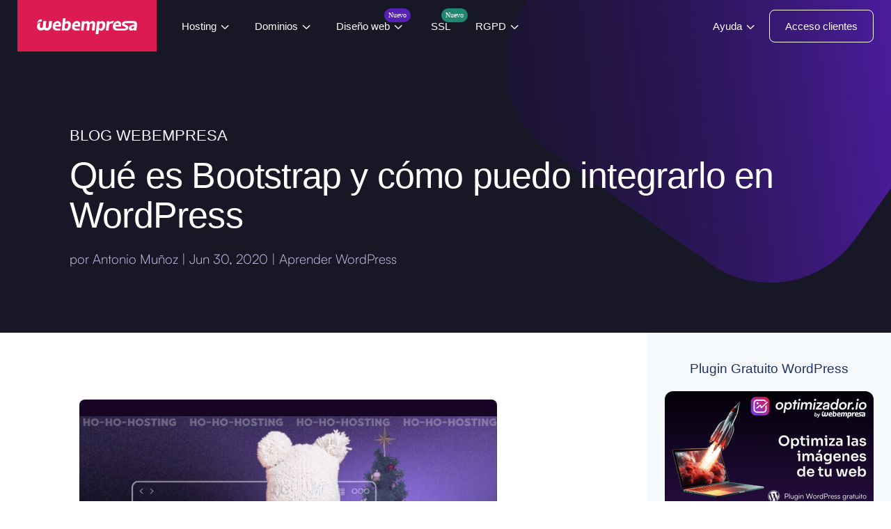

--- FILE ---
content_type: text/html; charset=UTF-8
request_url: https://www.webempresa.com/blog/que-es-bootstrap-como-integrarlo-wordpress.html
body_size: 64411
content:
<!DOCTYPE html>
<html lang="es" prefix="og: https://ogp.me/ns#">
<head><meta charset="UTF-8" /><script>if(navigator.userAgent.match(/MSIE|Internet Explorer/i)||navigator.userAgent.match(/Trident\/7\..*?rv:11/i)){var href=document.location.href;if(!href.match(/[?&]nowprocket/)){if(href.indexOf("?")==-1){if(href.indexOf("#")==-1){document.location.href=href+"?nowprocket=1"}else{document.location.href=href.replace("#","?nowprocket=1#")}}else{if(href.indexOf("#")==-1){document.location.href=href+"&nowprocket=1"}else{document.location.href=href.replace("#","&nowprocket=1#")}}}}</script><script>(()=>{class RocketLazyLoadScripts{constructor(){this.v="2.0.4",this.userEvents=["keydown","keyup","mousedown","mouseup","mousemove","mouseover","mouseout","touchmove","touchstart","touchend","touchcancel","wheel","click","dblclick","input"],this.attributeEvents=["onblur","onclick","oncontextmenu","ondblclick","onfocus","onmousedown","onmouseenter","onmouseleave","onmousemove","onmouseout","onmouseover","onmouseup","onmousewheel","onscroll","onsubmit"]}async t(){this.i(),this.o(),/iP(ad|hone)/.test(navigator.userAgent)&&this.h(),this.u(),this.l(this),this.m(),this.k(this),this.p(this),this._(),await Promise.all([this.R(),this.L()]),this.lastBreath=Date.now(),this.S(this),this.P(),this.D(),this.O(),this.M(),await this.C(this.delayedScripts.normal),await this.C(this.delayedScripts.defer),await this.C(this.delayedScripts.async),await this.T(),await this.F(),await this.j(),await this.A(),window.dispatchEvent(new Event("rocket-allScriptsLoaded")),this.everythingLoaded=!0,this.lastTouchEnd&&await new Promise(t=>setTimeout(t,500-Date.now()+this.lastTouchEnd)),this.I(),this.H(),this.U(),this.W()}i(){this.CSPIssue=sessionStorage.getItem("rocketCSPIssue"),document.addEventListener("securitypolicyviolation",t=>{this.CSPIssue||"script-src-elem"!==t.violatedDirective||"data"!==t.blockedURI||(this.CSPIssue=!0,sessionStorage.setItem("rocketCSPIssue",!0))},{isRocket:!0})}o(){window.addEventListener("pageshow",t=>{this.persisted=t.persisted,this.realWindowLoadedFired=!0},{isRocket:!0}),window.addEventListener("pagehide",()=>{this.onFirstUserAction=null},{isRocket:!0})}h(){let t;function e(e){t=e}window.addEventListener("touchstart",e,{isRocket:!0}),window.addEventListener("touchend",function i(o){o.changedTouches[0]&&t.changedTouches[0]&&Math.abs(o.changedTouches[0].pageX-t.changedTouches[0].pageX)<10&&Math.abs(o.changedTouches[0].pageY-t.changedTouches[0].pageY)<10&&o.timeStamp-t.timeStamp<200&&(window.removeEventListener("touchstart",e,{isRocket:!0}),window.removeEventListener("touchend",i,{isRocket:!0}),"INPUT"===o.target.tagName&&"text"===o.target.type||(o.target.dispatchEvent(new TouchEvent("touchend",{target:o.target,bubbles:!0})),o.target.dispatchEvent(new MouseEvent("mouseover",{target:o.target,bubbles:!0})),o.target.dispatchEvent(new PointerEvent("click",{target:o.target,bubbles:!0,cancelable:!0,detail:1,clientX:o.changedTouches[0].clientX,clientY:o.changedTouches[0].clientY})),event.preventDefault()))},{isRocket:!0})}q(t){this.userActionTriggered||("mousemove"!==t.type||this.firstMousemoveIgnored?"keyup"===t.type||"mouseover"===t.type||"mouseout"===t.type||(this.userActionTriggered=!0,this.onFirstUserAction&&this.onFirstUserAction()):this.firstMousemoveIgnored=!0),"click"===t.type&&t.preventDefault(),t.stopPropagation(),t.stopImmediatePropagation(),"touchstart"===this.lastEvent&&"touchend"===t.type&&(this.lastTouchEnd=Date.now()),"click"===t.type&&(this.lastTouchEnd=0),this.lastEvent=t.type,t.composedPath&&t.composedPath()[0].getRootNode()instanceof ShadowRoot&&(t.rocketTarget=t.composedPath()[0]),this.savedUserEvents.push(t)}u(){this.savedUserEvents=[],this.userEventHandler=this.q.bind(this),this.userEvents.forEach(t=>window.addEventListener(t,this.userEventHandler,{passive:!1,isRocket:!0})),document.addEventListener("visibilitychange",this.userEventHandler,{isRocket:!0})}U(){this.userEvents.forEach(t=>window.removeEventListener(t,this.userEventHandler,{passive:!1,isRocket:!0})),document.removeEventListener("visibilitychange",this.userEventHandler,{isRocket:!0}),this.savedUserEvents.forEach(t=>{(t.rocketTarget||t.target).dispatchEvent(new window[t.constructor.name](t.type,t))})}m(){const t="return false",e=Array.from(this.attributeEvents,t=>"data-rocket-"+t),i="["+this.attributeEvents.join("],[")+"]",o="[data-rocket-"+this.attributeEvents.join("],[data-rocket-")+"]",s=(e,i,o)=>{o&&o!==t&&(e.setAttribute("data-rocket-"+i,o),e["rocket"+i]=new Function("event",o),e.setAttribute(i,t))};new MutationObserver(t=>{for(const n of t)"attributes"===n.type&&(n.attributeName.startsWith("data-rocket-")||this.everythingLoaded?n.attributeName.startsWith("data-rocket-")&&this.everythingLoaded&&this.N(n.target,n.attributeName.substring(12)):s(n.target,n.attributeName,n.target.getAttribute(n.attributeName))),"childList"===n.type&&n.addedNodes.forEach(t=>{if(t.nodeType===Node.ELEMENT_NODE)if(this.everythingLoaded)for(const i of[t,...t.querySelectorAll(o)])for(const t of i.getAttributeNames())e.includes(t)&&this.N(i,t.substring(12));else for(const e of[t,...t.querySelectorAll(i)])for(const t of e.getAttributeNames())this.attributeEvents.includes(t)&&s(e,t,e.getAttribute(t))})}).observe(document,{subtree:!0,childList:!0,attributeFilter:[...this.attributeEvents,...e]})}I(){this.attributeEvents.forEach(t=>{document.querySelectorAll("[data-rocket-"+t+"]").forEach(e=>{this.N(e,t)})})}N(t,e){const i=t.getAttribute("data-rocket-"+e);i&&(t.setAttribute(e,i),t.removeAttribute("data-rocket-"+e))}k(t){Object.defineProperty(HTMLElement.prototype,"onclick",{get(){return this.rocketonclick||null},set(e){this.rocketonclick=e,this.setAttribute(t.everythingLoaded?"onclick":"data-rocket-onclick","this.rocketonclick(event)")}})}S(t){function e(e,i){let o=e[i];e[i]=null,Object.defineProperty(e,i,{get:()=>o,set(s){t.everythingLoaded?o=s:e["rocket"+i]=o=s}})}e(document,"onreadystatechange"),e(window,"onload"),e(window,"onpageshow");try{Object.defineProperty(document,"readyState",{get:()=>t.rocketReadyState,set(e){t.rocketReadyState=e},configurable:!0}),document.readyState="loading"}catch(t){console.log("WPRocket DJE readyState conflict, bypassing")}}l(t){this.originalAddEventListener=EventTarget.prototype.addEventListener,this.originalRemoveEventListener=EventTarget.prototype.removeEventListener,this.savedEventListeners=[],EventTarget.prototype.addEventListener=function(e,i,o){o&&o.isRocket||!t.B(e,this)&&!t.userEvents.includes(e)||t.B(e,this)&&!t.userActionTriggered||e.startsWith("rocket-")||t.everythingLoaded?t.originalAddEventListener.call(this,e,i,o):(t.savedEventListeners.push({target:this,remove:!1,type:e,func:i,options:o}),"mouseenter"!==e&&"mouseleave"!==e||t.originalAddEventListener.call(this,e,t.savedUserEvents.push,o))},EventTarget.prototype.removeEventListener=function(e,i,o){o&&o.isRocket||!t.B(e,this)&&!t.userEvents.includes(e)||t.B(e,this)&&!t.userActionTriggered||e.startsWith("rocket-")||t.everythingLoaded?t.originalRemoveEventListener.call(this,e,i,o):t.savedEventListeners.push({target:this,remove:!0,type:e,func:i,options:o})}}J(t,e){this.savedEventListeners=this.savedEventListeners.filter(i=>{let o=i.type,s=i.target||window;return e!==o||t!==s||(this.B(o,s)&&(i.type="rocket-"+o),this.$(i),!1)})}H(){EventTarget.prototype.addEventListener=this.originalAddEventListener,EventTarget.prototype.removeEventListener=this.originalRemoveEventListener,this.savedEventListeners.forEach(t=>this.$(t))}$(t){t.remove?this.originalRemoveEventListener.call(t.target,t.type,t.func,t.options):this.originalAddEventListener.call(t.target,t.type,t.func,t.options)}p(t){let e;function i(e){return t.everythingLoaded?e:e.split(" ").map(t=>"load"===t||t.startsWith("load.")?"rocket-jquery-load":t).join(" ")}function o(o){function s(e){const s=o.fn[e];o.fn[e]=o.fn.init.prototype[e]=function(){return this[0]===window&&t.userActionTriggered&&("string"==typeof arguments[0]||arguments[0]instanceof String?arguments[0]=i(arguments[0]):"object"==typeof arguments[0]&&Object.keys(arguments[0]).forEach(t=>{const e=arguments[0][t];delete arguments[0][t],arguments[0][i(t)]=e})),s.apply(this,arguments),this}}if(o&&o.fn&&!t.allJQueries.includes(o)){const e={DOMContentLoaded:[],"rocket-DOMContentLoaded":[]};for(const t in e)document.addEventListener(t,()=>{e[t].forEach(t=>t())},{isRocket:!0});o.fn.ready=o.fn.init.prototype.ready=function(i){function s(){parseInt(o.fn.jquery)>2?setTimeout(()=>i.bind(document)(o)):i.bind(document)(o)}return"function"==typeof i&&(t.realDomReadyFired?!t.userActionTriggered||t.fauxDomReadyFired?s():e["rocket-DOMContentLoaded"].push(s):e.DOMContentLoaded.push(s)),o([])},s("on"),s("one"),s("off"),t.allJQueries.push(o)}e=o}t.allJQueries=[],o(window.jQuery),Object.defineProperty(window,"jQuery",{get:()=>e,set(t){o(t)}})}P(){const t=new Map;document.write=document.writeln=function(e){const i=document.currentScript,o=document.createRange(),s=i.parentElement;let n=t.get(i);void 0===n&&(n=i.nextSibling,t.set(i,n));const c=document.createDocumentFragment();o.setStart(c,0),c.appendChild(o.createContextualFragment(e)),s.insertBefore(c,n)}}async R(){return new Promise(t=>{this.userActionTriggered?t():this.onFirstUserAction=t})}async L(){return new Promise(t=>{document.addEventListener("DOMContentLoaded",()=>{this.realDomReadyFired=!0,t()},{isRocket:!0})})}async j(){return this.realWindowLoadedFired?Promise.resolve():new Promise(t=>{window.addEventListener("load",t,{isRocket:!0})})}M(){this.pendingScripts=[];this.scriptsMutationObserver=new MutationObserver(t=>{for(const e of t)e.addedNodes.forEach(t=>{"SCRIPT"!==t.tagName||t.noModule||t.isWPRocket||this.pendingScripts.push({script:t,promise:new Promise(e=>{const i=()=>{const i=this.pendingScripts.findIndex(e=>e.script===t);i>=0&&this.pendingScripts.splice(i,1),e()};t.addEventListener("load",i,{isRocket:!0}),t.addEventListener("error",i,{isRocket:!0}),setTimeout(i,1e3)})})})}),this.scriptsMutationObserver.observe(document,{childList:!0,subtree:!0})}async F(){await this.X(),this.pendingScripts.length?(await this.pendingScripts[0].promise,await this.F()):this.scriptsMutationObserver.disconnect()}D(){this.delayedScripts={normal:[],async:[],defer:[]},document.querySelectorAll("script[type$=rocketlazyloadscript]").forEach(t=>{t.hasAttribute("data-rocket-src")?t.hasAttribute("async")&&!1!==t.async?this.delayedScripts.async.push(t):t.hasAttribute("defer")&&!1!==t.defer||"module"===t.getAttribute("data-rocket-type")?this.delayedScripts.defer.push(t):this.delayedScripts.normal.push(t):this.delayedScripts.normal.push(t)})}async _(){await this.L();let t=[];document.querySelectorAll("script[type$=rocketlazyloadscript][data-rocket-src]").forEach(e=>{let i=e.getAttribute("data-rocket-src");if(i&&!i.startsWith("data:")){i.startsWith("//")&&(i=location.protocol+i);try{const o=new URL(i).origin;o!==location.origin&&t.push({src:o,crossOrigin:e.crossOrigin||"module"===e.getAttribute("data-rocket-type")})}catch(t){}}}),t=[...new Map(t.map(t=>[JSON.stringify(t),t])).values()],this.Y(t,"preconnect")}async G(t){if(await this.K(),!0!==t.noModule||!("noModule"in HTMLScriptElement.prototype))return new Promise(e=>{let i;function o(){(i||t).setAttribute("data-rocket-status","executed"),e()}try{if(navigator.userAgent.includes("Firefox/")||""===navigator.vendor||this.CSPIssue)i=document.createElement("script"),[...t.attributes].forEach(t=>{let e=t.nodeName;"type"!==e&&("data-rocket-type"===e&&(e="type"),"data-rocket-src"===e&&(e="src"),i.setAttribute(e,t.nodeValue))}),t.text&&(i.text=t.text),t.nonce&&(i.nonce=t.nonce),i.hasAttribute("src")?(i.addEventListener("load",o,{isRocket:!0}),i.addEventListener("error",()=>{i.setAttribute("data-rocket-status","failed-network"),e()},{isRocket:!0}),setTimeout(()=>{i.isConnected||e()},1)):(i.text=t.text,o()),i.isWPRocket=!0,t.parentNode.replaceChild(i,t);else{const i=t.getAttribute("data-rocket-type"),s=t.getAttribute("data-rocket-src");i?(t.type=i,t.removeAttribute("data-rocket-type")):t.removeAttribute("type"),t.addEventListener("load",o,{isRocket:!0}),t.addEventListener("error",i=>{this.CSPIssue&&i.target.src.startsWith("data:")?(console.log("WPRocket: CSP fallback activated"),t.removeAttribute("src"),this.G(t).then(e)):(t.setAttribute("data-rocket-status","failed-network"),e())},{isRocket:!0}),s?(t.fetchPriority="high",t.removeAttribute("data-rocket-src"),t.src=s):t.src="data:text/javascript;base64,"+window.btoa(unescape(encodeURIComponent(t.text)))}}catch(i){t.setAttribute("data-rocket-status","failed-transform"),e()}});t.setAttribute("data-rocket-status","skipped")}async C(t){const e=t.shift();return e?(e.isConnected&&await this.G(e),this.C(t)):Promise.resolve()}O(){this.Y([...this.delayedScripts.normal,...this.delayedScripts.defer,...this.delayedScripts.async],"preload")}Y(t,e){this.trash=this.trash||[];let i=!0;var o=document.createDocumentFragment();t.forEach(t=>{const s=t.getAttribute&&t.getAttribute("data-rocket-src")||t.src;if(s&&!s.startsWith("data:")){const n=document.createElement("link");n.href=s,n.rel=e,"preconnect"!==e&&(n.as="script",n.fetchPriority=i?"high":"low"),t.getAttribute&&"module"===t.getAttribute("data-rocket-type")&&(n.crossOrigin=!0),t.crossOrigin&&(n.crossOrigin=t.crossOrigin),t.integrity&&(n.integrity=t.integrity),t.nonce&&(n.nonce=t.nonce),o.appendChild(n),this.trash.push(n),i=!1}}),document.head.appendChild(o)}W(){this.trash.forEach(t=>t.remove())}async T(){try{document.readyState="interactive"}catch(t){}this.fauxDomReadyFired=!0;try{await this.K(),this.J(document,"readystatechange"),document.dispatchEvent(new Event("rocket-readystatechange")),await this.K(),document.rocketonreadystatechange&&document.rocketonreadystatechange(),await this.K(),this.J(document,"DOMContentLoaded"),document.dispatchEvent(new Event("rocket-DOMContentLoaded")),await this.K(),this.J(window,"DOMContentLoaded"),window.dispatchEvent(new Event("rocket-DOMContentLoaded"))}catch(t){console.error(t)}}async A(){try{document.readyState="complete"}catch(t){}try{await this.K(),this.J(document,"readystatechange"),document.dispatchEvent(new Event("rocket-readystatechange")),await this.K(),document.rocketonreadystatechange&&document.rocketonreadystatechange(),await this.K(),this.J(window,"load"),window.dispatchEvent(new Event("rocket-load")),await this.K(),window.rocketonload&&window.rocketonload(),await this.K(),this.allJQueries.forEach(t=>t(window).trigger("rocket-jquery-load")),await this.K(),this.J(window,"pageshow");const t=new Event("rocket-pageshow");t.persisted=this.persisted,window.dispatchEvent(t),await this.K(),window.rocketonpageshow&&window.rocketonpageshow({persisted:this.persisted})}catch(t){console.error(t)}}async K(){Date.now()-this.lastBreath>45&&(await this.X(),this.lastBreath=Date.now())}async X(){return document.hidden?new Promise(t=>setTimeout(t)):new Promise(t=>requestAnimationFrame(t))}B(t,e){return e===document&&"readystatechange"===t||(e===document&&"DOMContentLoaded"===t||(e===window&&"DOMContentLoaded"===t||(e===window&&"load"===t||e===window&&"pageshow"===t)))}static run(){(new RocketLazyLoadScripts).t()}}RocketLazyLoadScripts.run()})();</script>
	
<meta http-equiv="X-UA-Compatible" content="IE=edge">
	<script type="rocketlazyloadscript" data-rocket-type="text/javascript">
		document.documentElement.className = 'js';
	</script>
	
	<style id="et-divi-userfonts">@font-face { font-family: "Sora Bold"; font-display: swap;  src: url("https://www.webempresa.com/wp-content/uploads/et-fonts/Sora-Bold.ttf") format("truetype"); }@font-face { font-family: "Satoshi Regular"; font-display: swap;  src: url("https://www.webempresa.com/wp-content/uploads/et-fonts/Satoshi-Regular.otf") format("opentype"); }</style>
<!-- Optimización en motores de búsqueda por Rank Math PRO -  https://rankmath.com/ -->
<title>Qué es Bootstrap y cómo puedo integrarlo en WordPress</title>
<link crossorigin data-rocket-preconnect href="https://www.gstatic.com" rel="preconnect">
<link crossorigin data-rocket-preconnect href="https://www.googletagmanager.com" rel="preconnect">
<link crossorigin data-rocket-preconnect href="https://fonts.googleapis.com" rel="preconnect">
<link crossorigin data-rocket-preconnect href="https://fonts.bunny.net" rel="preconnect">
<link crossorigin data-rocket-preconnect href="https://cdn.speedcurve.com" rel="preconnect">
<link crossorigin data-rocket-preconnect href="https://widget.trustpilot.com" rel="preconnect">
<link crossorigin data-rocket-preconnect href="https://wemarketing.webempresa.eu" rel="preconnect">
<link crossorigin data-rocket-preconnect href="https://chat.webempresa.eu" rel="preconnect">
<link crossorigin data-rocket-preconnect href="https://www.google.com" rel="preconnect">
<link crossorigin data-rocket-preconnect href="https://eu.acsbapp.com" rel="preconnect">
<link data-rocket-preload as="style" href="https://fonts.googleapis.com/css?family=ABeeZee&#038;display=swap" rel="preload">
<link href="https://fonts.googleapis.com/css?family=ABeeZee&#038;display=swap" media="print" onload="this.media=&#039;all&#039;" rel="stylesheet">
<noscript><link rel="stylesheet" href="https://fonts.googleapis.com/css?family=ABeeZee&#038;display=swap"></noscript><link rel="preload" data-rocket-preload as="image" href="https://www.webempresa.com/wp-content/uploads/2021/10/bg-blog.svg" fetchpriority="high">
<meta name="description" content="Descubre qué es Bootstrap y como puedes usarlo en tu WordPress. Te enseñamos la mejor forma de implementarlo en tu Web WordPress"/>
<meta name="robots" content="follow, index, max-snippet:-1, max-video-preview:-1, max-image-preview:large"/>
<link rel="canonical" href="https://www.webempresa.com/blog/que-es-bootstrap-como-integrarlo-wordpress.html" />
<meta property="og:locale" content="es_ES" />
<meta property="og:type" content="article" />
<meta property="og:title" content="Qué es Bootstrap y cómo puedo integrarlo en WordPress" />
<meta property="og:description" content="Descubre qué es Bootstrap y como puedes usarlo en tu WordPress. Te enseñamos la mejor forma de implementarlo en tu Web WordPress" />
<meta property="og:url" content="https://www.webempresa.com/blog/que-es-bootstrap-como-integrarlo-wordpress.html" />
<meta property="og:site_name" content="Webempresa" />
<meta property="article:publisher" content="https://www.facebook.com/webempresa.hosting" />
<meta property="article:section" content="Aprender WordPress" />
<meta property="og:updated_time" content="2022-03-23T17:23:47+01:00" />
<meta property="og:image" content="https://www.webempresa.com/wp-content/uploads/2020/03/que-es-bootstrap-como-integrarlo.png" />
<meta property="og:image:secure_url" content="https://www.webempresa.com/wp-content/uploads/2020/03/que-es-bootstrap-como-integrarlo.png" />
<meta property="og:image:width" content="797" />
<meta property="og:image:height" content="476" />
<meta property="og:image:alt" content="Qué es Bootstrap y cómo puedo integrarlo en WordPress" />
<meta property="og:image:type" content="image/png" />
<meta property="article:published_time" content="2020-06-30T13:02:45+02:00" />
<meta property="article:modified_time" content="2022-03-23T17:23:47+01:00" />
<meta name="twitter:card" content="summary_large_image" />
<meta name="twitter:title" content="Qué es Bootstrap y cómo puedo integrarlo en WordPress" />
<meta name="twitter:description" content="Descubre qué es Bootstrap y como puedes usarlo en tu WordPress. Te enseñamos la mejor forma de implementarlo en tu Web WordPress" />
<meta name="twitter:site" content="@webempresa" />
<meta name="twitter:creator" content="@webempresa" />
<meta name="twitter:image" content="https://www.webempresa.com/wp-content/uploads/2020/03/que-es-bootstrap-como-integrarlo.png" />
<meta name="twitter:label1" content="Escrito por" />
<meta name="twitter:data1" content="Antonio Muñoz" />
<meta name="twitter:label2" content="Tiempo de lectura" />
<meta name="twitter:data2" content="Menos de un minuto" />
<script type="application/ld+json" class="rank-math-schema-pro">{"@context":"https://schema.org","@graph":[{"@type":"Organization","@id":"https://www.webempresa.com/#organization","name":"webempresa","sameAs":["https://www.facebook.com/webempresa.hosting","https://twitter.com/webempresa"],"logo":{"@type":"ImageObject","@id":"https://www.webempresa.com/#logo","url":"https://www.webempresa.com/wp-content/uploads/2023/05/webempresa-isotipo.png","contentUrl":"https://www.webempresa.com/wp-content/uploads/2023/05/webempresa-isotipo.png","caption":"Webempresa","inLanguage":"es","width":"256","height":"256"}},{"@type":"WebSite","@id":"https://www.webempresa.com/#website","url":"https://www.webempresa.com","name":"Webempresa","publisher":{"@id":"https://www.webempresa.com/#organization"},"inLanguage":"es"},{"@type":"ImageObject","@id":"https://www.webempresa.com/wp-content/uploads/2020/03/que-es-bootstrap-como-integrarlo.png","url":"https://www.webempresa.com/wp-content/uploads/2020/03/que-es-bootstrap-como-integrarlo.png","width":"797","height":"476","caption":"Qu\u00e9 es Bootstrap y c\u00f3mo puedo integrarlo en WordPress","inLanguage":"es"},{"@type":"WebPage","@id":"https://www.webempresa.com/blog/que-es-bootstrap-como-integrarlo-wordpress.html#webpage","url":"https://www.webempresa.com/blog/que-es-bootstrap-como-integrarlo-wordpress.html","name":"Qu\u00e9 es Bootstrap y c\u00f3mo puedo integrarlo en WordPress","datePublished":"2020-06-30T13:02:45+02:00","dateModified":"2022-03-23T17:23:47+01:00","isPartOf":{"@id":"https://www.webempresa.com/#website"},"primaryImageOfPage":{"@id":"https://www.webempresa.com/wp-content/uploads/2020/03/que-es-bootstrap-como-integrarlo.png"},"inLanguage":"es"},{"@type":"Person","@id":"https://www.webempresa.com/author/antonio","name":"Antonio Mu\u00f1oz","url":"https://www.webempresa.com/author/antonio","image":{"@type":"ImageObject","@id":"https://secure.gravatar.com/avatar/e7ddf194e1880cbeb9e8c87679d50e1419e7b66ea6ee1e0f03cf7ab0badb55a2?s=96&amp;d=mm&amp;r=g","url":"https://secure.gravatar.com/avatar/e7ddf194e1880cbeb9e8c87679d50e1419e7b66ea6ee1e0f03cf7ab0badb55a2?s=96&amp;d=mm&amp;r=g","caption":"Antonio Mu\u00f1oz","inLanguage":"es"},"worksFor":{"@id":"https://www.webempresa.com/#organization"}},{"@type":"BlogPosting","headline":"Qu\u00e9 es Bootstrap y c\u00f3mo puedo integrarlo en WordPress","datePublished":"2020-06-30T13:02:45+02:00","dateModified":"2022-03-23T17:23:47+01:00","author":{"@id":"https://www.webempresa.com/author/antonio","name":"Antonio Mu\u00f1oz"},"publisher":{"@id":"https://www.webempresa.com/#organization"},"description":"Descubre qu\u00e9 es Bootstrap y como puedes usarlo en tu WordPress. Te ense\u00f1amos la mejor forma de implementarlo en tu Web WordPress","name":"Qu\u00e9 es Bootstrap y c\u00f3mo puedo integrarlo en WordPress","@id":"https://www.webempresa.com/blog/que-es-bootstrap-como-integrarlo-wordpress.html#richSnippet","isPartOf":{"@id":"https://www.webempresa.com/blog/que-es-bootstrap-como-integrarlo-wordpress.html#webpage"},"image":{"@id":"https://www.webempresa.com/wp-content/uploads/2020/03/que-es-bootstrap-como-integrarlo.png"},"inLanguage":"es","mainEntityOfPage":{"@id":"https://www.webempresa.com/blog/que-es-bootstrap-como-integrarlo-wordpress.html#webpage"}}]}</script>
<!-- /Plugin Rank Math WordPress SEO -->

<link rel='dns-prefetch' href='//fonts.googleapis.com' />
<link rel='dns-prefetch' href='//fonts.bunny.net' />
<link href='https://fonts.gstatic.com' crossorigin rel='preconnect' />
<link rel="alternate" type="application/rss+xml" title="Webempresa &raquo; Feed" href="https://www.webempresa.com/feed" />
<link rel="alternate" type="application/rss+xml" title="Webempresa &raquo; Feed de los comentarios" href="https://www.webempresa.com/comments/feed" />
<meta content="Divi-child v.1.0.0" name="generator"/><link rel='stylesheet' id='wp-block-library-css' href='https://www.webempresa.com/wp-includes/css/dist/block-library/style.min.css?ver=6.8.3' type='text/css' media='all' />
<style id='wp-block-library-theme-inline-css' type='text/css'>
.wp-block-audio :where(figcaption){color:#555;font-size:13px;text-align:center}.is-dark-theme .wp-block-audio :where(figcaption){color:#ffffffa6}.wp-block-audio{margin:0 0 1em}.wp-block-code{border:1px solid #ccc;border-radius:4px;font-family:Menlo,Consolas,monaco,monospace;padding:.8em 1em}.wp-block-embed :where(figcaption){color:#555;font-size:13px;text-align:center}.is-dark-theme .wp-block-embed :where(figcaption){color:#ffffffa6}.wp-block-embed{margin:0 0 1em}.blocks-gallery-caption{color:#555;font-size:13px;text-align:center}.is-dark-theme .blocks-gallery-caption{color:#ffffffa6}:root :where(.wp-block-image figcaption){color:#555;font-size:13px;text-align:center}.is-dark-theme :root :where(.wp-block-image figcaption){color:#ffffffa6}.wp-block-image{margin:0 0 1em}.wp-block-pullquote{border-bottom:4px solid;border-top:4px solid;color:currentColor;margin-bottom:1.75em}.wp-block-pullquote cite,.wp-block-pullquote footer,.wp-block-pullquote__citation{color:currentColor;font-size:.8125em;font-style:normal;text-transform:uppercase}.wp-block-quote{border-left:.25em solid;margin:0 0 1.75em;padding-left:1em}.wp-block-quote cite,.wp-block-quote footer{color:currentColor;font-size:.8125em;font-style:normal;position:relative}.wp-block-quote:where(.has-text-align-right){border-left:none;border-right:.25em solid;padding-left:0;padding-right:1em}.wp-block-quote:where(.has-text-align-center){border:none;padding-left:0}.wp-block-quote.is-large,.wp-block-quote.is-style-large,.wp-block-quote:where(.is-style-plain){border:none}.wp-block-search .wp-block-search__label{font-weight:700}.wp-block-search__button{border:1px solid #ccc;padding:.375em .625em}:where(.wp-block-group.has-background){padding:1.25em 2.375em}.wp-block-separator.has-css-opacity{opacity:.4}.wp-block-separator{border:none;border-bottom:2px solid;margin-left:auto;margin-right:auto}.wp-block-separator.has-alpha-channel-opacity{opacity:1}.wp-block-separator:not(.is-style-wide):not(.is-style-dots){width:100px}.wp-block-separator.has-background:not(.is-style-dots){border-bottom:none;height:1px}.wp-block-separator.has-background:not(.is-style-wide):not(.is-style-dots){height:2px}.wp-block-table{margin:0 0 1em}.wp-block-table td,.wp-block-table th{word-break:normal}.wp-block-table :where(figcaption){color:#555;font-size:13px;text-align:center}.is-dark-theme .wp-block-table :where(figcaption){color:#ffffffa6}.wp-block-video :where(figcaption){color:#555;font-size:13px;text-align:center}.is-dark-theme .wp-block-video :where(figcaption){color:#ffffffa6}.wp-block-video{margin:0 0 1em}:root :where(.wp-block-template-part.has-background){margin-bottom:0;margin-top:0;padding:1.25em 2.375em}
</style>
<link data-minify="1" rel='stylesheet' id='single-testimonial-block-css' href='https://www.webempresa.com/wp-content/cache/min/1/wp-content/plugins/easy-testimonials/blocks/single-testimonial/style.css?ver=1765869710' type='text/css' media='all' />
<link data-minify="1" rel='stylesheet' id='random-testimonial-block-css' href='https://www.webempresa.com/wp-content/cache/min/1/wp-content/plugins/easy-testimonials/blocks/random-testimonial/style.css?ver=1765869710' type='text/css' media='all' />
<link data-minify="1" rel='stylesheet' id='testimonials-list-block-css' href='https://www.webempresa.com/wp-content/cache/min/1/wp-content/plugins/easy-testimonials/blocks/testimonials-list/style.css?ver=1765869710' type='text/css' media='all' />
<link data-minify="1" rel='stylesheet' id='testimonials-cycle-block-css' href='https://www.webempresa.com/wp-content/cache/min/1/wp-content/plugins/easy-testimonials/blocks/testimonials-cycle/style.css?ver=1765869710' type='text/css' media='all' />
<link data-minify="1" rel='stylesheet' id='testimonials-grid-block-css' href='https://www.webempresa.com/wp-content/cache/min/1/wp-content/plugins/easy-testimonials/blocks/testimonials-grid/style.css?ver=1765869710' type='text/css' media='all' />
<link data-minify="1" rel='stylesheet' id='submit-testimonial-block-css' href='https://www.webempresa.com/wp-content/cache/min/1/wp-content/plugins/MTYzOTU3MjAxNzplYXN5X3Rlc3RpbW9uaWFsc19iYWRlNWFlZTUzMTViMjM0OGY3ODQ0OWVmZmRjMDEzNjo2OTkzOmI5NTUyMWVkYTc4YzdmZjQ3MTFlNjRhM2ZhMWM3ZGZiOmh0dHBzQC8vd3d3LndlYmVtcHJlc2EuY29tOjA-WSAzDt/include/blocks/submit-testimonial/style.css?ver=1765869710' type='text/css' media='all' />
<style id='cost-calculator-builder-calculator-selector-style-inline-css' type='text/css'>
/*!***************************************************************************************************************************************************************************************************************************************!*\
  !*** css ./node_modules/css-loader/dist/cjs.js??ruleSet[1].rules[4].use[1]!./node_modules/postcss-loader/dist/cjs.js??ruleSet[1].rules[4].use[2]!./node_modules/sass-loader/dist/cjs.js??ruleSet[1].rules[4].use[3]!./src/style.scss ***!
  \***************************************************************************************************************************************************************************************************************************************/
.ccb-gutenberg-block {
  padding: 20px;
  border: 1px solid black;
}
.ccb-gutenberg-block__header {
  display: flex;
  align-items: center;
  margin-bottom: 20px;
}
.ccb-gutenberg-block__icon {
  margin-right: 20px;
}

/*# sourceMappingURL=style-index.css.map*/
</style>
<style id='safe-svg-svg-icon-style-inline-css' type='text/css'>
.safe-svg-cover{text-align:center}.safe-svg-cover .safe-svg-inside{display:inline-block;max-width:100%}.safe-svg-cover svg{fill:currentColor;height:100%;max-height:100%;max-width:100%;width:100%}

</style>
<style id='global-styles-inline-css' type='text/css'>
:root{--wp--preset--aspect-ratio--square: 1;--wp--preset--aspect-ratio--4-3: 4/3;--wp--preset--aspect-ratio--3-4: 3/4;--wp--preset--aspect-ratio--3-2: 3/2;--wp--preset--aspect-ratio--2-3: 2/3;--wp--preset--aspect-ratio--16-9: 16/9;--wp--preset--aspect-ratio--9-16: 9/16;--wp--preset--color--black: #000000;--wp--preset--color--cyan-bluish-gray: #abb8c3;--wp--preset--color--white: #ffffff;--wp--preset--color--pale-pink: #f78da7;--wp--preset--color--vivid-red: #cf2e2e;--wp--preset--color--luminous-vivid-orange: #ff6900;--wp--preset--color--luminous-vivid-amber: #fcb900;--wp--preset--color--light-green-cyan: #7bdcb5;--wp--preset--color--vivid-green-cyan: #00d084;--wp--preset--color--pale-cyan-blue: #8ed1fc;--wp--preset--color--vivid-cyan-blue: #0693e3;--wp--preset--color--vivid-purple: #9b51e0;--wp--preset--gradient--vivid-cyan-blue-to-vivid-purple: linear-gradient(135deg,rgba(6,147,227,1) 0%,rgb(155,81,224) 100%);--wp--preset--gradient--light-green-cyan-to-vivid-green-cyan: linear-gradient(135deg,rgb(122,220,180) 0%,rgb(0,208,130) 100%);--wp--preset--gradient--luminous-vivid-amber-to-luminous-vivid-orange: linear-gradient(135deg,rgba(252,185,0,1) 0%,rgba(255,105,0,1) 100%);--wp--preset--gradient--luminous-vivid-orange-to-vivid-red: linear-gradient(135deg,rgba(255,105,0,1) 0%,rgb(207,46,46) 100%);--wp--preset--gradient--very-light-gray-to-cyan-bluish-gray: linear-gradient(135deg,rgb(238,238,238) 0%,rgb(169,184,195) 100%);--wp--preset--gradient--cool-to-warm-spectrum: linear-gradient(135deg,rgb(74,234,220) 0%,rgb(151,120,209) 20%,rgb(207,42,186) 40%,rgb(238,44,130) 60%,rgb(251,105,98) 80%,rgb(254,248,76) 100%);--wp--preset--gradient--blush-light-purple: linear-gradient(135deg,rgb(255,206,236) 0%,rgb(152,150,240) 100%);--wp--preset--gradient--blush-bordeaux: linear-gradient(135deg,rgb(254,205,165) 0%,rgb(254,45,45) 50%,rgb(107,0,62) 100%);--wp--preset--gradient--luminous-dusk: linear-gradient(135deg,rgb(255,203,112) 0%,rgb(199,81,192) 50%,rgb(65,88,208) 100%);--wp--preset--gradient--pale-ocean: linear-gradient(135deg,rgb(255,245,203) 0%,rgb(182,227,212) 50%,rgb(51,167,181) 100%);--wp--preset--gradient--electric-grass: linear-gradient(135deg,rgb(202,248,128) 0%,rgb(113,206,126) 100%);--wp--preset--gradient--midnight: linear-gradient(135deg,rgb(2,3,129) 0%,rgb(40,116,252) 100%);--wp--preset--font-size--small: 13px;--wp--preset--font-size--medium: 20px;--wp--preset--font-size--large: 36px;--wp--preset--font-size--x-large: 42px;--wp--preset--spacing--20: 0.44rem;--wp--preset--spacing--30: 0.67rem;--wp--preset--spacing--40: 1rem;--wp--preset--spacing--50: 1.5rem;--wp--preset--spacing--60: 2.25rem;--wp--preset--spacing--70: 3.38rem;--wp--preset--spacing--80: 5.06rem;--wp--preset--shadow--natural: 6px 6px 9px rgba(0, 0, 0, 0.2);--wp--preset--shadow--deep: 12px 12px 50px rgba(0, 0, 0, 0.4);--wp--preset--shadow--sharp: 6px 6px 0px rgba(0, 0, 0, 0.2);--wp--preset--shadow--outlined: 6px 6px 0px -3px rgba(255, 255, 255, 1), 6px 6px rgba(0, 0, 0, 1);--wp--preset--shadow--crisp: 6px 6px 0px rgba(0, 0, 0, 1);}:root { --wp--style--global--content-size: 823px;--wp--style--global--wide-size: 1080px; }:where(body) { margin: 0; }.wp-site-blocks > .alignleft { float: left; margin-right: 2em; }.wp-site-blocks > .alignright { float: right; margin-left: 2em; }.wp-site-blocks > .aligncenter { justify-content: center; margin-left: auto; margin-right: auto; }:where(.is-layout-flex){gap: 0.5em;}:where(.is-layout-grid){gap: 0.5em;}.is-layout-flow > .alignleft{float: left;margin-inline-start: 0;margin-inline-end: 2em;}.is-layout-flow > .alignright{float: right;margin-inline-start: 2em;margin-inline-end: 0;}.is-layout-flow > .aligncenter{margin-left: auto !important;margin-right: auto !important;}.is-layout-constrained > .alignleft{float: left;margin-inline-start: 0;margin-inline-end: 2em;}.is-layout-constrained > .alignright{float: right;margin-inline-start: 2em;margin-inline-end: 0;}.is-layout-constrained > .aligncenter{margin-left: auto !important;margin-right: auto !important;}.is-layout-constrained > :where(:not(.alignleft):not(.alignright):not(.alignfull)){max-width: var(--wp--style--global--content-size);margin-left: auto !important;margin-right: auto !important;}.is-layout-constrained > .alignwide{max-width: var(--wp--style--global--wide-size);}body .is-layout-flex{display: flex;}.is-layout-flex{flex-wrap: wrap;align-items: center;}.is-layout-flex > :is(*, div){margin: 0;}body .is-layout-grid{display: grid;}.is-layout-grid > :is(*, div){margin: 0;}body{padding-top: 0px;padding-right: 0px;padding-bottom: 0px;padding-left: 0px;}:root :where(.wp-element-button, .wp-block-button__link){background-color: #32373c;border-width: 0;color: #fff;font-family: inherit;font-size: inherit;line-height: inherit;padding: calc(0.667em + 2px) calc(1.333em + 2px);text-decoration: none;}.has-black-color{color: var(--wp--preset--color--black) !important;}.has-cyan-bluish-gray-color{color: var(--wp--preset--color--cyan-bluish-gray) !important;}.has-white-color{color: var(--wp--preset--color--white) !important;}.has-pale-pink-color{color: var(--wp--preset--color--pale-pink) !important;}.has-vivid-red-color{color: var(--wp--preset--color--vivid-red) !important;}.has-luminous-vivid-orange-color{color: var(--wp--preset--color--luminous-vivid-orange) !important;}.has-luminous-vivid-amber-color{color: var(--wp--preset--color--luminous-vivid-amber) !important;}.has-light-green-cyan-color{color: var(--wp--preset--color--light-green-cyan) !important;}.has-vivid-green-cyan-color{color: var(--wp--preset--color--vivid-green-cyan) !important;}.has-pale-cyan-blue-color{color: var(--wp--preset--color--pale-cyan-blue) !important;}.has-vivid-cyan-blue-color{color: var(--wp--preset--color--vivid-cyan-blue) !important;}.has-vivid-purple-color{color: var(--wp--preset--color--vivid-purple) !important;}.has-black-background-color{background-color: var(--wp--preset--color--black) !important;}.has-cyan-bluish-gray-background-color{background-color: var(--wp--preset--color--cyan-bluish-gray) !important;}.has-white-background-color{background-color: var(--wp--preset--color--white) !important;}.has-pale-pink-background-color{background-color: var(--wp--preset--color--pale-pink) !important;}.has-vivid-red-background-color{background-color: var(--wp--preset--color--vivid-red) !important;}.has-luminous-vivid-orange-background-color{background-color: var(--wp--preset--color--luminous-vivid-orange) !important;}.has-luminous-vivid-amber-background-color{background-color: var(--wp--preset--color--luminous-vivid-amber) !important;}.has-light-green-cyan-background-color{background-color: var(--wp--preset--color--light-green-cyan) !important;}.has-vivid-green-cyan-background-color{background-color: var(--wp--preset--color--vivid-green-cyan) !important;}.has-pale-cyan-blue-background-color{background-color: var(--wp--preset--color--pale-cyan-blue) !important;}.has-vivid-cyan-blue-background-color{background-color: var(--wp--preset--color--vivid-cyan-blue) !important;}.has-vivid-purple-background-color{background-color: var(--wp--preset--color--vivid-purple) !important;}.has-black-border-color{border-color: var(--wp--preset--color--black) !important;}.has-cyan-bluish-gray-border-color{border-color: var(--wp--preset--color--cyan-bluish-gray) !important;}.has-white-border-color{border-color: var(--wp--preset--color--white) !important;}.has-pale-pink-border-color{border-color: var(--wp--preset--color--pale-pink) !important;}.has-vivid-red-border-color{border-color: var(--wp--preset--color--vivid-red) !important;}.has-luminous-vivid-orange-border-color{border-color: var(--wp--preset--color--luminous-vivid-orange) !important;}.has-luminous-vivid-amber-border-color{border-color: var(--wp--preset--color--luminous-vivid-amber) !important;}.has-light-green-cyan-border-color{border-color: var(--wp--preset--color--light-green-cyan) !important;}.has-vivid-green-cyan-border-color{border-color: var(--wp--preset--color--vivid-green-cyan) !important;}.has-pale-cyan-blue-border-color{border-color: var(--wp--preset--color--pale-cyan-blue) !important;}.has-vivid-cyan-blue-border-color{border-color: var(--wp--preset--color--vivid-cyan-blue) !important;}.has-vivid-purple-border-color{border-color: var(--wp--preset--color--vivid-purple) !important;}.has-vivid-cyan-blue-to-vivid-purple-gradient-background{background: var(--wp--preset--gradient--vivid-cyan-blue-to-vivid-purple) !important;}.has-light-green-cyan-to-vivid-green-cyan-gradient-background{background: var(--wp--preset--gradient--light-green-cyan-to-vivid-green-cyan) !important;}.has-luminous-vivid-amber-to-luminous-vivid-orange-gradient-background{background: var(--wp--preset--gradient--luminous-vivid-amber-to-luminous-vivid-orange) !important;}.has-luminous-vivid-orange-to-vivid-red-gradient-background{background: var(--wp--preset--gradient--luminous-vivid-orange-to-vivid-red) !important;}.has-very-light-gray-to-cyan-bluish-gray-gradient-background{background: var(--wp--preset--gradient--very-light-gray-to-cyan-bluish-gray) !important;}.has-cool-to-warm-spectrum-gradient-background{background: var(--wp--preset--gradient--cool-to-warm-spectrum) !important;}.has-blush-light-purple-gradient-background{background: var(--wp--preset--gradient--blush-light-purple) !important;}.has-blush-bordeaux-gradient-background{background: var(--wp--preset--gradient--blush-bordeaux) !important;}.has-luminous-dusk-gradient-background{background: var(--wp--preset--gradient--luminous-dusk) !important;}.has-pale-ocean-gradient-background{background: var(--wp--preset--gradient--pale-ocean) !important;}.has-electric-grass-gradient-background{background: var(--wp--preset--gradient--electric-grass) !important;}.has-midnight-gradient-background{background: var(--wp--preset--gradient--midnight) !important;}.has-small-font-size{font-size: var(--wp--preset--font-size--small) !important;}.has-medium-font-size{font-size: var(--wp--preset--font-size--medium) !important;}.has-large-font-size{font-size: var(--wp--preset--font-size--large) !important;}.has-x-large-font-size{font-size: var(--wp--preset--font-size--x-large) !important;}
:where(.wp-block-post-template.is-layout-flex){gap: 1.25em;}:where(.wp-block-post-template.is-layout-grid){gap: 1.25em;}
:where(.wp-block-columns.is-layout-flex){gap: 2em;}:where(.wp-block-columns.is-layout-grid){gap: 2em;}
:root :where(.wp-block-pullquote){font-size: 1.5em;line-height: 1.6;}
</style>

<link data-minify="1" rel='stylesheet' id='easy_testimonials_pro_style-css' href='https://www.webempresa.com/wp-content/cache/min/1/wp-content/plugins/MTYzOTU3MjAxNzplYXN5X3Rlc3RpbW9uaWFsc19iYWRlNWFlZTUzMTViMjM0OGY3ODQ0OWVmZmRjMDEzNjo2OTkzOmI5NTUyMWVkYTc4YzdmZjQ3MTFlNjRhM2ZhMWM3ZGZiOmh0dHBzQC8vd3d3LndlYmVtcHJlc2EuY29tOjA-WSAzDt/include/assets/css/easy_testimonials_pro.css?ver=1765869710' type='text/css' media='all' />
<style id='easy_testimonials_pro_style-inline-css' type='text/css'>
.easy_t_single_testimonial .testimonial-body, .easy_t_single_testimonial blockquote.easy_testimonial { font-family: 'ABeeZee' !important; } .easy_t_single_testimonial .easy_t_star_filled, .easy_t_single_testimonial .dashicons-star-filled {  } .easy_t_single_testimonial .easy_t_ratings { font-family: 'ABeeZee' !important; } .easy_t_single_testimonial .date { font-family: 'ABeeZee' !important; } .easy_t_single_testimonial .testimonial-position { font-family: 'ABeeZee' !important; } .easy_t_single_testimonial .testimonial-client { font-family: 'ABeeZee' !important; } .easy_t_single_testimonial .testimonial-other { font-family: 'ABeeZee' !important; } 
</style>
<link data-minify="1" rel='stylesheet' id='easy_testimonials_pro_style_new-css' href='https://www.webempresa.com/wp-content/cache/min/1/wp-content/plugins/MTYzOTU3MjAxNzplYXN5X3Rlc3RpbW9uaWFsc19iYWRlNWFlZTUzMTViMjM0OGY3ODQ0OWVmZmRjMDEzNjo2OTkzOmI5NTUyMWVkYTc4YzdmZjQ3MTFlNjRhM2ZhMWM3ZGZiOmh0dHBzQC8vd3d3LndlYmVtcHJlc2EuY29tOjA-WSAzDt/include/assets/css/easy_testimonials_pro_new.css?ver=1765869710' type='text/css' media='all' />
<link data-minify="1" rel='stylesheet' id='easy_testimonials_pro_style_fa-css' href='https://www.webempresa.com/wp-content/cache/min/1/wp-content/plugins/MTYzOTU3MjAxNzplYXN5X3Rlc3RpbW9uaWFsc19iYWRlNWFlZTUzMTViMjM0OGY3ODQ0OWVmZmRjMDEzNjo2OTkzOmI5NTUyMWVkYTc4YzdmZjQ3MTFlNjRhM2ZhMWM3ZGZiOmh0dHBzQC8vd3d3LndlYmVtcHJlc2EuY29tOjA-WSAzDt/include/assets/css/font-awesome.min.css?ver=1765869710' type='text/css' media='all' />
<link data-minify="1" rel='stylesheet' id='easy_testimonials_pro_style_ioni-css' href='https://www.webempresa.com/wp-content/cache/min/1/wp-content/plugins/MTYzOTU3MjAxNzplYXN5X3Rlc3RpbW9uaWFsc19iYWRlNWFlZTUzMTViMjM0OGY3ODQ0OWVmZmRjMDEzNjo2OTkzOmI5NTUyMWVkYTc4YzdmZjQ3MTFlNjRhM2ZhMWM3ZGZiOmh0dHBzQC8vd3d3LndlYmVtcHJlc2EuY29tOjA-WSAzDt/include/assets/css/ionicons.min.css?ver=1765869710' type='text/css' media='all' />
<link data-minify="1" rel='stylesheet' id='easy_testimonials_pro_style_new_responsive-css' href='https://www.webempresa.com/wp-content/cache/min/1/wp-content/plugins/MTYzOTU3MjAxNzplYXN5X3Rlc3RpbW9uaWFsc19iYWRlNWFlZTUzMTViMjM0OGY3ODQ0OWVmZmRjMDEzNjo2OTkzOmI5NTUyMWVkYTc4YzdmZjQ3MTFlNjRhM2ZhMWM3ZGZiOmh0dHBzQC8vd3d3LndlYmVtcHJlc2EuY29tOjA-WSAzDt/include/assets/css/responsive.css?ver=1765869710' type='text/css' media='all' />
<link data-minify="1" rel='stylesheet' id='easy_testimonial_rateit_style-css' href='https://www.webempresa.com/wp-content/cache/min/1/wp-content/plugins/MTYzOTU3MjAxNzplYXN5X3Rlc3RpbW9uaWFsc19iYWRlNWFlZTUzMTViMjM0OGY3ODQ0OWVmZmRjMDEzNjo2OTkzOmI5NTUyMWVkYTc4YzdmZjQ3MTFlNjRhM2ZhMWM3ZGZiOmh0dHBzQC8vd3d3LndlYmVtcHJlc2EuY29tOjA-WSAzDt/include/assets/css/rateit.css?ver=1765869710' type='text/css' media='all' />
<link data-minify="1" rel='stylesheet' id='GP_Custom_Forms-css' href='https://www.webempresa.com/wp-content/cache/min/1/wp-content/plugins/MTYzOTU3MjAxNzplYXN5X3Rlc3RpbW9uaWFsc19iYWRlNWFlZTUzMTViMjM0OGY3ODQ0OWVmZmRjMDEzNjo2OTkzOmI5NTUyMWVkYTc4YzdmZjQ3MTFlNjRhM2ZhMWM3ZGZiOmh0dHBzQC8vd3d3LndlYmVtcHJlc2EuY29tOjA-WSAzDt/include/lib/GP_Custom_Forms/assets/css/gp_custom_forms.css?ver=1765869710' type='text/css' media='all' />
<link data-minify="1" rel='stylesheet' id='finalTilesGallery_stylesheet-css' href='https://www.webempresa.com/wp-content/cache/min/1/wp-content/plugins/final-tiles-grid-gallery-lite-premium/scripts/ftg.css?ver=1765869710' type='text/css' media='all' />
<link data-minify="1" rel='stylesheet' id='magnific-popup-css' href='https://www.webempresa.com/wp-content/cache/min/1/wp-content/themes/Divi/includes/builder/feature/dynamic-assets/assets/css/magnific_popup.css?ver=1765869710' type='text/css' media='all' />
<link data-minify="1" rel='stylesheet' id='dsm-animate-css' href='https://www.webempresa.com/wp-content/cache/min/1/wp-content/plugins/supreme-modules-for-divi/public/css/animate.css?ver=1765869710' type='text/css' media='all' />
<link rel='stylesheet' id='toc-screen-css' href='https://www.webempresa.com/wp-content/plugins/table-of-contents-plus/screen.min.css?ver=2411.1' type='text/css' media='all' />
<link data-minify="1" rel='stylesheet' id='uk-wp-css-css' href='https://www.webempresa.com/wp-content/cache/min/1/wp-content/plugins/uikit-wp-integrator/uikit/css/uikit.gradient.min.css?ver=1765869710' type='text/css' media='all' />
<link data-minify="1" rel='stylesheet' id='helpful-css' href='https://www.webempresa.com/wp-content/cache/min/1/wp-content/plugins/helpful/core/assets/themes/base.css?ver=1765869710' type='text/css' media='all' />
<link rel='stylesheet' id='divi-machine-styles-css' href='https://www.webempresa.com/wp-content/plugins/divi-machine/styles/style.min.css?ver=5.3' type='text/css' media='all' />
<link rel='stylesheet' id='divi-modules-hide-and-show-pro-styles-css' href='https://www.webempresa.com/wp-content/plugins/divi-modules-hide-and-show-pro/styles/style.min.css?ver=2.0.0' type='text/css' media='all' />
<link rel='stylesheet' id='divimenus-styles-css' href='https://www.webempresa.com/wp-content/plugins/divimenus/styles/style.min.css?ver=2.22.1' type='text/css' media='all' />
<link rel='stylesheet' id='supreme-modules-for-divi-styles-css' href='https://www.webempresa.com/wp-content/plugins/supreme-modules-for-divi/styles/style.min.css?ver=2.5.62' type='text/css' media='all' />
<link data-minify="1" rel='stylesheet' id='wp-pagenavi-css' href='https://www.webempresa.com/wp-content/cache/min/1/wp-content/plugins/wp-pagenavi/pagenavi-css.css?ver=1765869710' type='text/css' media='all' />
<link rel='stylesheet' id='sab-font-css' href='https://fonts.bunny.net/css?family=ABeeZee:400,700,400italic,700italic&#038;subset=latin' type='text/css' media='all' />
<link rel='stylesheet' id='divi-ajax-filter-styles-css' href='https://www.webempresa.com/wp-content/plugins/divi-machine/includes/modules/divi-ajax-filter/styles/style.min.css?ver=2.2.0' type='text/css' media='all' />
<link rel='stylesheet' id='wpforms-choicesjs-css' href='https://www.webempresa.com/wp-content/plugins/wpforms/assets/css/integrations/divi/choices.min.css?ver=10.2.0' type='text/css' media='all' />
<link rel='stylesheet' id='wpforms-smart-phone-field-css' href='https://www.webempresa.com/wp-content/plugins/wpforms/assets/pro/css/integrations/divi/intl-tel-input.min.css?ver=25.11.3' type='text/css' media='all' />
<link rel='stylesheet' id='wpforms-richtext-field-css' href='https://www.webempresa.com/wp-content/plugins/wpforms/assets/pro/css/integrations/divi/richtext.min.css?ver=1.9.8.3' type='text/css' media='all' />
<link rel='stylesheet' id='wpforms-content-field-css' href='https://www.webempresa.com/wp-content/plugins/wpforms/assets/pro/css/integrations/divi/content.min.css?ver=1.9.8.3' type='text/css' media='all' />
<link rel='stylesheet' id='wpforms-divi-pro-classic-full-css' href='https://www.webempresa.com/wp-content/plugins/wpforms/assets/pro/css/integrations/divi/wpforms-classic-full.min.css?ver=1.9.8.3' type='text/css' media='all' />
<link data-minify="1" rel='stylesheet' id='divi-style-parent-css' href='https://www.webempresa.com/wp-content/cache/min/1/wp-content/themes/Divi/style-static.min.css?ver=1765869710' type='text/css' media='all' />
<link data-minify="1" rel='stylesheet' id='child-style-css' href='https://www.webempresa.com/wp-content/cache/min/1/wp-content/themes/Divi-child/style.css?ver=1765869710' type='text/css' media='all' />
<script type="text/javascript" src="https://www.webempresa.com/wp-includes/js/jquery/jquery.min.js?ver=3.7.1" id="jquery-core-js" data-rocket-defer defer></script>
<script type="text/javascript" src="https://www.webempresa.com/wp-includes/js/jquery/jquery-migrate.min.js?ver=3.4.1" id="jquery-migrate-js" data-rocket-defer defer></script>
<script type="rocketlazyloadscript" data-rocket-type="text/javascript" data-rocket-src="https://www.webempresa.com/wp-content/plugins/divi-machine/includes/modules/divi-ajax-filter/js/masonry.min.js?ver=5.3" id="divi-filter-masonry-js-js" data-rocket-defer defer></script>
<script type="rocketlazyloadscript" data-rocket-type="text/javascript" data-rocket-src="https://www.webempresa.com/wp-content/plugins/uikit-wp-integrator/uikit/js/uikit.min.js?ver=2.7.0" id="uk-wp-main-js" data-rocket-defer defer></script>
<script type="text/javascript" id="divi-filter-loadmore-js-js-extra">
/* <![CDATA[ */
var loadmore_ajax_object = {"ajax_url":"https:\/\/www.webempresa.com\/wp-admin\/admin-ajax.php","security":"73cbc8f7b9"};
/* ]]> */
</script>
<script type="rocketlazyloadscript" data-rocket-type="text/javascript" data-rocket-src="https://www.webempresa.com/wp-content/plugins/divi-machine/includes/modules/divi-ajax-filter/includes/modules/MachineLoop/../../../js/divi-filter-loadmore.min.js?ver=2.2.0" id="divi-filter-loadmore-js-js" data-rocket-defer defer></script>
<script type="text/javascript" id="easy-testimonials-reveal-js-extra">
/* <![CDATA[ */
var easy_testimonials_reveal = {"show_less_text":"Show Less"};
/* ]]> */
</script>
<script type="rocketlazyloadscript" data-minify="1" data-rocket-type="text/javascript" data-rocket-src="https://www.webempresa.com/wp-content/cache/min/1/wp-content/plugins/easy-testimonials/include/assets/js/easy-testimonials-reveal.js?ver=1765869710" id="easy-testimonials-reveal-js" data-rocket-defer defer></script>
<link rel="https://api.w.org/" href="https://www.webempresa.com/wp-json/" /><link rel="alternate" title="JSON" type="application/json" href="https://www.webempresa.com/wp-json/wp/v2/posts/46864" /><meta name="generator" content="WordPress 6.8.3" />
<link rel='shortlink' href='https://www.webempresa.com/?p=46864' />
<link rel="alternate" title="oEmbed (JSON)" type="application/json+oembed" href="https://www.webempresa.com/wp-json/oembed/1.0/embed?url=https%3A%2F%2Fwww.webempresa.com%2Fblog%2Fque-es-bootstrap-como-integrarlo-wordpress.html" />
<link rel="alternate" title="oEmbed (XML)" type="text/xml+oembed" href="https://www.webempresa.com/wp-json/oembed/1.0/embed?url=https%3A%2F%2Fwww.webempresa.com%2Fblog%2Fque-es-bootstrap-como-integrarlo-wordpress.html&#038;format=xml" />
<script type="rocketlazyloadscript" data-rocket-type="text/javascript">window.ccb_nonces = {"ccb_payment":"51e728cfae","ccb_contact_form":"4ede1d9b22","ccb_woo_checkout":"3cf1c88a7b","ccb_add_order":"30188fb750","ccb_orders":"3e42cab8f7","ccb_update_order":"9542d76335","ccb_send_invoice":"67eabd848f","ccb_get_invoice":"ec252daa22","ccb_wp_hook_nonce":"6540798e4d","ccb_razorpay_receive":"b9941bae47"};</script><script type="rocketlazyloadscript">window.addEventListener('DOMContentLoaded', function() {
jQuery(document).ready(function(i){const c=window.navigator.userAgent;function t(c){i(".et_pb_de_mach_archive_loop").each(function(t,s){var e,n,o,d=i(this).find(".dmach-grid-item"),h=(e=i(".dmach-grid-sizes"),n=c,o=void 0,i(e.attr("class").split(" ")).each(function(){this.indexOf(n)>-1&&(o=this)}),o).replace(c,""),a=1,r=1;i(d).each(function(i,c){a++});var l=Math.ceil(a/h),m=l*h;i(d).each(function(c,t){var s=(r-1)%h+1,e=Math.ceil(r*l/m);i(this).closest(".grid-posts").find(".dmach-grid-item:nth-child("+r+")").css("-ms-grid-row",""+e),i(this).closest(".grid-posts").find(".dmach-grid-item:nth-child("+r+")").css("-ms-grid-column",""+s),r++})})}/MSIE|Trident/.test(c)&&i(window).on("resize",function(){i(window).width()>=981?(col_size="col-desk-",t(col_size)):(col_size="col-mob-",t(col_size))})});
});</script>

<style>
.col-desk-1>:not(.no-results-layout){display:-ms-grid;-ms-grid-columns:1fr}.col-desk-2>:not(.no-results-layout){display:-ms-grid;-ms-grid-columns:1fr 1fr}.col-desk-3>:not(.no-results-layout){display:-ms-grid;-ms-grid-columns:1fr 1fr 1fr}.col-desk-4>:not(.no-results-layout){display:-ms-grid;-ms-grid-columns:1fr 1fr 1fr 1fr}.col-desk-5>:not(.no-results-layout){display:-ms-grid;-ms-grid-columns:1fr 1fr 1fr 1fr 1fr}.col-desk-6>:not(.no-results-layout){display:-ms-grid;-ms-grid-columns:1fr 1fr 1fr 1fr 1fr 1fr}@media(max-width:980px){body .col-mob-1>:not(.no-results-layout){display:-ms-grid;-ms-grid-columns:1fr}body .col-mob-2>:not(.no-results-layout){display:-ms-grid;-ms-grid-columns:1fr 1fr}}@media screen and (-ms-high-contrast:active),(-ms-high-contrast:none){.et_pb_gutters4 .dmach-grid-sizes>:not(.no-results-layout)>div{margin-left:8%!important;margin-right:8%!important}.et_pb_gutters3 .dmach-grid-sizes>:not(.no-results-layout)>div{margin-left:5.5%!important;margin-right:5.5%!important}.et_pb_gutters2 .dmach-grid-sizes>:not(.no-results-layout)>div{margin-left:3%!important;margin-right:3%!important}.et_pb_gutters1 .dmach-grid-sizes>:not(.no-results-layout)>div{margin-left:0!important;margin-right:0!important}}
</style>

<style type="text/css" media="screen">a.easy_testimonials_read_more_link {
    color: #2075af;
}
p.easy_testimonial_title, testimonial-client, testimonial-other, date, easy_testimonials_read_more_link {
   color: #6f6f6f 
}
.easy_t_single_testimonial .testimonial-body, .easy_t_single_testimonial blockquote.easy_testimonial {
 }
 .easy_t_single_testimonial .easy_t_star_filled, .easy_t_single_testimonial .dashicons-star-filled {
 }
 .easy_t_single_testimonial .easy_t_ratings {
 }
 .easy_t_single_testimonial .date {
 }
 .easy_t_single_testimonial .testimonial-position {
 }
 .easy_t_single_testimonial .testimonial-client {
 }
 .easy_t_single_testimonial .testimonial-other {
 }</style><style type="text/css" media="screen">@media (max-width: 728px) {}</style><style type="text/css" media="screen">@media (max-width: 320px) {}</style><!-- HFCM by 99 Robots - Snippet # 9: Google Tag Manager 20210326 Lucas pasado a Woody Snippet -->
<script type="rocketlazyloadscript">
    // Initialize the data layer for Google Tag Manager 
    window.dataLayer = window.dataLayer || [];
    function gtag() {
        dataLayer.push(arguments);
    }
    // Default consent mode is "denied" for both ads and analytics
    //GTM waits for consents update event with (wait_for_update 2000ms) before triggers tags but it's better use the CMP event trigger to be sure to fire tags when consents are sent, instead using wait_for_update
    gtag("consent", "default", {
		functionality_storage: "denied",
        personalization_storage: "denied",
		ad_storage: "denied",
        analytics_storage: "denied",
		ad_user_data: "denied",
    	ad_personalization: "denied",
        wait_for_update: 2000
    });
</script>
<script type="rocketlazyloadscript">(function(w,d,s,l,i){w[l]=w[l]||[];w[l].push({'gtm.start':
        new Date().getTime(),event:'gtm.js'});var f=d.getElementsByTagName(s)[0],
j=d.createElement(s),dl=l!='dataLayer'?'&l='+l:'';j.async=true;j.src=
    '//www.googletagmanager.com/gtm.js?id='+i+dl;f.parentNode.insertBefore(j,f);
})(window,document,'script','dataLayer','GTM-MKNDTG');</script>
<!-- /end HFCM by 99 Robots -->
<!-- HFCM by 99 Robots - Snippet # 13: SpeedCurve -->
<script type="rocketlazyloadscript">
LUX=(function(){var a=("undefined"!==typeof(LUX)&&"undefined"!==typeof(LUX.gaMarks)?LUX.gaMarks:[]);var d=("undefined"!==typeof(LUX)&&"undefined"!==typeof(LUX.gaMeasures)?LUX.gaMeasures:[]);var j="LUX_start";var k=window.performance;var l=("undefined"!==typeof(LUX)&&LUX.ns?LUX.ns:(Date.now?Date.now():+(new Date())));if(k&&k.timing&&k.timing.navigationStart){l=k.timing.navigationStart}function f(){if(k&&k.now){return k.now()}var o=Date.now?Date.now():+(new Date());return o-l}function b(n){if(k){if(k.mark){return k.mark(n)}else{if(k.webkitMark){return k.webkitMark(n)}}}a.push({name:n,entryType:"mark",startTime:f(),duration:0});return}function m(p,t,n){if("undefined"===typeof(t)&&h(j)){t=j}if(k){if(k.measure){if(t){if(n){return k.measure(p,t,n)}else{return k.measure(p,t)}}else{return k.measure(p)}}else{if(k.webkitMeasure){return k.webkitMeasure(p,t,n)}}}var r=0,o=f();if(t){var s=h(t);if(s){r=s.startTime}else{if(k&&k.timing&&k.timing[t]){r=k.timing[t]-k.timing.navigationStart}else{return}}}if(n){var q=h(n);if(q){o=q.startTime}else{if(k&&k.timing&&k.timing[n]){o=k.timing[n]-k.timing.navigationStart}else{return}}}d.push({name:p,entryType:"measure",startTime:r,duration:(o-r)});return}function h(n){return c(n,g())}function c(p,o){for(i=o.length-1;i>=0;i--){var n=o[i];if(p===n.name){return n}}return undefined}function g(){if(k){if(k.getEntriesByType){return k.getEntriesByType("mark")}else{if(k.webkitGetEntriesByType){return k.webkitGetEntriesByType("mark")}}}return a}return{mark:b,measure:m,gaMarks:a,gaMeasures:d}})();LUX.ns=(Date.now?Date.now():+(new Date()));LUX.ac=[];LUX.cmd=function(a){LUX.ac.push(a)};LUX.init=function(){LUX.cmd(["init"])};LUX.send=function(){LUX.cmd(["send"])};LUX.addData=function(a,b){LUX.cmd(["addData",a,b])};LUX_ae=[];window.addEventListener("error",function(a){LUX_ae.push(a)});LUX_al=[];if("function"===typeof(PerformanceObserver)&&"function"===typeof(PerformanceLongTaskTiming)){var LongTaskObserver=new PerformanceObserver(function(c){var b=c.getEntries();for(var a=0;a<b.length;a++){var d=b[a];LUX_al.push(d)}});try{LongTaskObserver.observe({type:["longtask"]})}catch(e){}};
</script>
<script type="rocketlazyloadscript" data-minify="1" data-rocket-src="https://www.webempresa.com/wp-content/cache/min/1/js/lux.js?ver=1765869711" async defer crossorigin="anonymous"></script>

<!-- /end HFCM by 99 Robots -->
<!-- HFCM by 99 Robots - Snippet # 22: faldon-webempresa -->
<script nowprocket>
	//@andres 202402 faldón top responsive con variables
  const urlactual = window.location.href;
  const excludedDirectories = [
    "/vips/",
    "/promo/",
    "/hosting/cupon-descuento",
  ];

  const isExcludedDirectory = excludedDirectories.some((directory) =>
    urlactual.includes(directory)
  );

  if (!isExcludedDirectory) {
    document.addEventListener("DOMContentLoaded", function () {
			//
      //
			//
      //Solo cambiar aquí las variables
      const TEXTO = "Flash Sale en hosting y dominios. ¡Solo 3 días!"; //Texto del mensaje del faldón
			const BOTON = "Ver promo"; //Texto del botón del faldón
      const LINK = "https://www.webempresa.com/hosting/cupon-descuento.html"; //Link hacia donde dirige el faldón
			const ISIMAGE = true; //Para incluir o no una imagen en el faldón (false o true)
			const URLIMAGE = "https://www.webempresa.com/wp-content/uploads/2025/12/logo-flashsale-diciembre-2025.png"; //Url de la imagen subida al propio servidor
			const BGFALDON = "linear-gradient(90deg, #1a0a29 17%, #3e1159 41%, #4c1d69 73%, #1b0a2c 100%)";
			const BGBTN = "linear-gradient(180deg, #69178f 0%, #200a35 100%)";
			const BORDERBTN = "#9b47f2";
			const HOVER_BGBTN = "linear-gradient(180deg, #a41eeb 0%, #3c1384 100%)";
			const HOVER_BORDERBTN = "#b142ed";
      //Fin de variables
      //
      //
      //
      var style = document.createElement("style");
      style.textContent = `
      <style>
      #we-top-discount {
        box-shadow: 0px 3px 6px rgba(34, 0, 42, 0.5);
      }
      .we-banner-container {
        position: relative;
        display: flex;
        flex-direction: column;
        align-items: center;
        padding: 0px;
        margin: 0 auto;
        width: 100%;
        height: 60px;
        background: ${BGFALDON};
        text-decoration: none;
        transition: all 0.3s ease;
        overflow: hidden;
      }

      .we-banner-wrap {
        position: relative;
        display: flex;
        flex-direction: row;
        justify-content: center;
        align-items: center;
        padding: 0px 15px;
        gap: 36px;
        height: 100%;
      }

      .we-logo-banner {
        height: 45.54px;
      }

      .we-banner-text {
        margin: 0;
				text-align: center;
        font-family: "Satoshi", "Sora Medium", system-ui, -apple-system, BlinkMacSystemFont,
          "Segoe UI", "Open Sans", "Helvetica Neue", sans-serif;
        font-style: normal;
        font-size: 22px;
        line-height: 26px;
        color: #ffffff;
        margin-left: 12px;
      }

      .we-wrap-button {
        display: flex;
        flex-direction: row;
        justify-content: center;
        align-items: center;
        padding: 12px 16px;
        position: relative;
        overflow: hidden;
      }

      .red-ball {
        z-index: 0;
        position: absolute;
        width: 39px;
        height: 39px;
        right: 21px;
        top: -6px;
        background: linear-gradient(270deg, #b21470 0.45%, #e31b53 55.69%);
        border-radius: 28px;
        transition: all 0.4s ease;
				display: none;
      }

      .we-banner-button {
        padding: 8px 20px;
        background: ${BGBTN};
        border-radius: 8px;
        font-family: "Sora Semibold", "Sora", system-ui, -apple-system,
          BlinkMacSystemFont, "Segoe UI", "Open Sans", "Helvetica Neue",
          sans-serif;
        font-style: normal;
        font-size: 16px;
        line-height: 21px;
        color: #ffffff;
        border: 0;
        text-decoration: none;
        position: relative;
        z-index: 1;
        box-shadow: 0px 0px 0px rgba(184, 21, 225, 0.5);
        transition: all 0.4s ease;
        border: 1px solid ${BORDERBTN};
				text-align: center;
      }

      .orange-ball {
        position: absolute;
        width: 24px;
        height: 24px;
        left: 21px;
        top: 49px;
        background: linear-gradient(90deg, #e06d09 1.35%, #f6c24a 101.35%);
        border-radius: 28px;
        z-index: 2;
        transition: all 0.4s ease;
				display: none;
      }
      .we-banner-container:hover .we-banner-button {
        box-shadow: 0px 0px 18px rgba(184, 21, 225, 0.9);
        background: ${HOVER_BGBTN};
        border: 1px solid ${HOVER_BORDERBTN};
      }
      .we-banner-container:hover .red-ball {
        top: -100px;
      }
      .we-banner-container:hover .orange-ball {
        top: 100px;
      }

      @media (max-width: 950px) {
        .we-banner-wrap {
          gap: 20px;
        }
        .we-logo-banner {
          height: 34px;
        }
        .we-banner-text {
          font-size: 18px;
          line-height: 20px;
        }
        .we-wrap-button {
          padding: 8px;
        }
        .we-banner-button {
          padding: 8px 12px;
          font-size: 13px;
          line-height: 15px;
        }
      }
      @media (max-width: 768px) {
        .we-banner-wrap {
          padding: 0px 8px;
          align-self: stretch;
          justify-content: space-between;
					gap:0px;
        }
        .we-logo-banner {
          height: 34px;
        }
         .we-banner-text {
          font-size: 15px;
          line-height: 18px;
					display: ${ISIMAGE ? "none" : "block"};
        }
         .we-wrap-button {
           min-width: 138px;
         }
        .we-banner-button {
         
          padding: 6px 8px;
          font-size: 12px;
          line-height: 14px;
        }
      }
    </style>
    `;
      document.head.appendChild(style);
			var script = document.createElement("script");
			var IMAGE;
			if (ISIMAGE) {
					IMAGE = `<img src="${URLIMAGE}" class="we-logo-banner" id="click-faldon-hw" alt="Banner top image" />` ;
			} else {
					IMAGE = "";
			}
			
      script.textContent = `
       jQuery('#bar-nav').prepend('<div id="we-top-discount"><a href="${LINK}" class="we-banner-container" id="click-faldon-hw"><div class="we-banner-wrap" id="click-faldon-hw">${IMAGE}<p class="we-banner-text" id="click-faldon-hw">${TEXTO}</p><div class="we-wrap-button" id="click-faldon-hw"><div class="red-ball"></div><div class="we-banner-button" id="click-faldon-hw">${BOTON}</div><div class="orange-ball"></div></div></div></a></div>');
jQuery('#bar-nav-mobile').prepend('<div id="we-top-discount"><a href="${LINK}" class="we-banner-container" id="click-faldon-hw"><div class="we-banner-wrap" id="click-faldon-hw">${IMAGE}<p class="we-banner-text" id="click-faldon-hw">${TEXTO}</p><div class="we-wrap-button" id="click-faldon-hw"><div class="red-ball"></div><div class="we-banner-button" id="click-faldon-hw">${BOTON}</div><div class="orange-ball"></div></div></div></a></div>');
if(document.getElementById('we-top-discount')){
		document.getElementById('et-main-area').style.marginTop="60px";
	}
                `;
      document.head.appendChild(script);
    });
  }
</script>
<!-- /end HFCM by 99 Robots -->
<!-- HFCM by 99 Robots - Snippet # 27: trustpilot script -->
<!-- TrustBox script -->
<script data-minify="1" nowprocket type="text/javascript" src="https://www.webempresa.com/wp-content/cache/min/1/bootstrap/v5/tp.widget.bootstrap.min.js?ver=1765869711" async></script>
<!-- End TrustBox script -->
<!-- /end HFCM by 99 Robots -->
<!-- HFCM by 99 Robots - Snippet # 29: scheme markup organization -->
<script type="application/ld+json">
{
  "@context": "http://schema.org",
  "@type": "Organization",
  "name": "Webempresa",
  "legalName": "Webempresa Europa S.L.",
  "url": "https://www.webempresa.com",
  "logo": "https://www.webempresa.com/wp-content/uploads/2025/06/logo-we-rojo_1.png",
  "address": {
    "@type": "PostalAddress",
    "streetAddress": " C/ Almagro, 11 6º 7ª 1",
    "addressLocality": "Madrid",
    "addressRegion": "Madrid",
    "postalCode": "28010",
    "addressCountry": "ES"
  },
  "sameAs": [
    "https://www.facebook.com/webempresa.hosting",  
    "https://x.com/webempresa",
    "https://www.linkedin.com/company/webempresa-com",
    "https://www.instagram.com/webempresa/",
    "https://www.youtube.com/user/webempresa"
  ],
  "parentOrganization": {
    "@type": "Organization",
    "name": "team.blue",
    "url": "https://team.blue"
  },
  "knowsAbout": [
    "Hosting",
    "Hosting WordPress",
    "Hosting Web",
    "Servidor dedicado",
    "Hosting Cloud",
    "Hosting elástico",
    "Registro de dominios",
    "creador de páginas web",
    "creador de tiendas online",
    "soluciones de IA",
    "Diseño web",
    "Iubenda",
    "Hosting WooCommerce"
  ]
}
</script>
<!-- /end HFCM by 99 Robots -->
<meta name="viewport" content="width=device-width, initial-scale=1.0, maximum-scale=5.0, user-scalable=1" /><style type="text/css">.saboxplugin-wrap{-webkit-box-sizing:border-box;-moz-box-sizing:border-box;-ms-box-sizing:border-box;box-sizing:border-box;border:1px solid #eee;width:100%;clear:both;display:block;overflow:hidden;word-wrap:break-word;position:relative}.saboxplugin-wrap .saboxplugin-gravatar{float:left;padding:0 20px 20px 20px}.saboxplugin-wrap .saboxplugin-gravatar img{max-width:100px;height:auto;border-radius:0;}.saboxplugin-wrap .saboxplugin-authorname{font-size:18px;line-height:1;margin:20px 0 0 20px;display:block}.saboxplugin-wrap .saboxplugin-authorname a{text-decoration:none}.saboxplugin-wrap .saboxplugin-authorname a:focus{outline:0}.saboxplugin-wrap .saboxplugin-desc{display:block;margin:5px 20px}.saboxplugin-wrap .saboxplugin-desc a{text-decoration:underline}.saboxplugin-wrap .saboxplugin-desc p{margin:5px 0 12px}.saboxplugin-wrap .saboxplugin-web{margin:0 20px 15px;text-align:left}.saboxplugin-wrap .sab-web-position{text-align:right}.saboxplugin-wrap .saboxplugin-web a{color:#ccc;text-decoration:none}.saboxplugin-wrap .saboxplugin-socials{position:relative;display:block;background:#fcfcfc;padding:5px;border-top:1px solid #eee}.saboxplugin-wrap .saboxplugin-socials a svg{width:20px;height:20px}.saboxplugin-wrap .saboxplugin-socials a svg .st2{fill:#fff; transform-origin:center center;}.saboxplugin-wrap .saboxplugin-socials a svg .st1{fill:rgba(0,0,0,.3)}.saboxplugin-wrap .saboxplugin-socials a:hover{opacity:.8;-webkit-transition:opacity .4s;-moz-transition:opacity .4s;-o-transition:opacity .4s;transition:opacity .4s;box-shadow:none!important;-webkit-box-shadow:none!important}.saboxplugin-wrap .saboxplugin-socials .saboxplugin-icon-color{box-shadow:none;padding:0;border:0;-webkit-transition:opacity .4s;-moz-transition:opacity .4s;-o-transition:opacity .4s;transition:opacity .4s;display:inline-block;color:#fff;font-size:0;text-decoration:inherit;margin:5px;-webkit-border-radius:0;-moz-border-radius:0;-ms-border-radius:0;-o-border-radius:0;border-radius:0;overflow:hidden}.saboxplugin-wrap .saboxplugin-socials .saboxplugin-icon-grey{text-decoration:inherit;box-shadow:none;position:relative;display:-moz-inline-stack;display:inline-block;vertical-align:middle;zoom:1;margin:10px 5px;color:#444;fill:#444}.clearfix:after,.clearfix:before{content:' ';display:table;line-height:0;clear:both}.ie7 .clearfix{zoom:1}.saboxplugin-socials.sabox-colored .saboxplugin-icon-color .sab-twitch{border-color:#38245c}.saboxplugin-socials.sabox-colored .saboxplugin-icon-color .sab-behance{border-color:#003eb0}.saboxplugin-socials.sabox-colored .saboxplugin-icon-color .sab-deviantart{border-color:#036824}.saboxplugin-socials.sabox-colored .saboxplugin-icon-color .sab-digg{border-color:#00327c}.saboxplugin-socials.sabox-colored .saboxplugin-icon-color .sab-dribbble{border-color:#ba1655}.saboxplugin-socials.sabox-colored .saboxplugin-icon-color .sab-facebook{border-color:#1e2e4f}.saboxplugin-socials.sabox-colored .saboxplugin-icon-color .sab-flickr{border-color:#003576}.saboxplugin-socials.sabox-colored .saboxplugin-icon-color .sab-github{border-color:#264874}.saboxplugin-socials.sabox-colored .saboxplugin-icon-color .sab-google{border-color:#0b51c5}.saboxplugin-socials.sabox-colored .saboxplugin-icon-color .sab-html5{border-color:#902e13}.saboxplugin-socials.sabox-colored .saboxplugin-icon-color .sab-instagram{border-color:#1630aa}.saboxplugin-socials.sabox-colored .saboxplugin-icon-color .sab-linkedin{border-color:#00344f}.saboxplugin-socials.sabox-colored .saboxplugin-icon-color .sab-pinterest{border-color:#5b040e}.saboxplugin-socials.sabox-colored .saboxplugin-icon-color .sab-reddit{border-color:#992900}.saboxplugin-socials.sabox-colored .saboxplugin-icon-color .sab-rss{border-color:#a43b0a}.saboxplugin-socials.sabox-colored .saboxplugin-icon-color .sab-sharethis{border-color:#5d8420}.saboxplugin-socials.sabox-colored .saboxplugin-icon-color .sab-soundcloud{border-color:#995200}.saboxplugin-socials.sabox-colored .saboxplugin-icon-color .sab-spotify{border-color:#0f612c}.saboxplugin-socials.sabox-colored .saboxplugin-icon-color .sab-stackoverflow{border-color:#a95009}.saboxplugin-socials.sabox-colored .saboxplugin-icon-color .sab-steam{border-color:#006388}.saboxplugin-socials.sabox-colored .saboxplugin-icon-color .sab-user_email{border-color:#b84e05}.saboxplugin-socials.sabox-colored .saboxplugin-icon-color .sab-tumblr{border-color:#10151b}.saboxplugin-socials.sabox-colored .saboxplugin-icon-color .sab-twitter{border-color:#0967a0}.saboxplugin-socials.sabox-colored .saboxplugin-icon-color .sab-vimeo{border-color:#0d7091}.saboxplugin-socials.sabox-colored .saboxplugin-icon-color .sab-windows{border-color:#003f71}.saboxplugin-socials.sabox-colored .saboxplugin-icon-color .sab-whatsapp{border-color:#003f71}.saboxplugin-socials.sabox-colored .saboxplugin-icon-color .sab-wordpress{border-color:#0f3647}.saboxplugin-socials.sabox-colored .saboxplugin-icon-color .sab-yahoo{border-color:#14002d}.saboxplugin-socials.sabox-colored .saboxplugin-icon-color .sab-youtube{border-color:#900}.saboxplugin-socials.sabox-colored .saboxplugin-icon-color .sab-xing{border-color:#000202}.saboxplugin-socials.sabox-colored .saboxplugin-icon-color .sab-mixcloud{border-color:#2475a0}.saboxplugin-socials.sabox-colored .saboxplugin-icon-color .sab-vk{border-color:#243549}.saboxplugin-socials.sabox-colored .saboxplugin-icon-color .sab-medium{border-color:#00452c}.saboxplugin-socials.sabox-colored .saboxplugin-icon-color .sab-quora{border-color:#420e00}.saboxplugin-socials.sabox-colored .saboxplugin-icon-color .sab-meetup{border-color:#9b181c}.saboxplugin-socials.sabox-colored .saboxplugin-icon-color .sab-goodreads{border-color:#000}.saboxplugin-socials.sabox-colored .saboxplugin-icon-color .sab-snapchat{border-color:#999700}.saboxplugin-socials.sabox-colored .saboxplugin-icon-color .sab-500px{border-color:#00557f}.saboxplugin-socials.sabox-colored .saboxplugin-icon-color .sab-mastodont{border-color:#185886}.sabox-plus-item{margin-bottom:20px}@media screen and (max-width:480px){.saboxplugin-wrap{text-align:center}.saboxplugin-wrap .saboxplugin-gravatar{float:none;padding:20px 0;text-align:center;margin:0 auto;display:block}.saboxplugin-wrap .saboxplugin-gravatar img{float:none;display:inline-block;display:-moz-inline-stack;vertical-align:middle;zoom:1}.saboxplugin-wrap .saboxplugin-desc{margin:0 10px 20px;text-align:center}.saboxplugin-wrap .saboxplugin-authorname{text-align:center;margin:10px 0 20px}}body .saboxplugin-authorname a,body .saboxplugin-authorname a:hover{box-shadow:none;-webkit-box-shadow:none}a.sab-profile-edit{font-size:16px!important;line-height:1!important}.sab-edit-settings a,a.sab-profile-edit{color:#0073aa!important;box-shadow:none!important;-webkit-box-shadow:none!important}.sab-edit-settings{margin-right:15px;position:absolute;right:0;z-index:2;bottom:10px;line-height:20px}.sab-edit-settings i{margin-left:5px}.saboxplugin-socials{line-height:1!important}.rtl .saboxplugin-wrap .saboxplugin-gravatar{float:right}.rtl .saboxplugin-wrap .saboxplugin-authorname{display:flex;align-items:center}.rtl .saboxplugin-wrap .saboxplugin-authorname .sab-profile-edit{margin-right:10px}.rtl .sab-edit-settings{right:auto;left:0}img.sab-custom-avatar{max-width:75px;}.saboxplugin-wrap .saboxplugin-gravatar img {-webkit-border-radius:50%;-moz-border-radius:50%;-ms-border-radius:50%;-o-border-radius:50%;border-radius:50%;}.saboxplugin-wrap .saboxplugin-gravatar img {-webkit-border-radius:50%;-moz-border-radius:50%;-ms-border-radius:50%;-o-border-radius:50%;border-radius:50%;}.saboxplugin-wrap .saboxplugin-socials .saboxplugin-icon-color {-webkit-border-radius:50%;-moz-border-radius:50%;-ms-border-radius:50%;-o-border-radius:50%;border-radius:50%;}.saboxplugin-wrap .saboxplugin-socials .saboxplugin-icon-color .st1 {display: none;}.saboxplugin-wrap .saboxplugin-authorname {font-family:"ABeeZee";}.saboxplugin-wrap .saboxplugin-desc {font-family:ABeeZee;}.saboxplugin-wrap .saboxplugin-web {font-family:"ABeeZee";}.saboxplugin-wrap .saboxplugin-desc {font-style:italic;}.saboxplugin-wrap {margin-top:0px; margin-bottom:0px; padding: 0px 0px }.saboxplugin-wrap .saboxplugin-authorname {font-size:18px; line-height:25px;}.saboxplugin-wrap .saboxplugin-desc p, .saboxplugin-wrap .saboxplugin-desc {font-size:14px !important; line-height:21px !important;}.saboxplugin-wrap .saboxplugin-web {font-size:14px;}.saboxplugin-wrap .saboxplugin-socials a svg {width:36px;height:36px;}</style><link rel="icon" href="https://www.webempresa.com/wp-content/uploads/2023/05/webempresa-isotipo-50x50.png" sizes="32x32" />
<link rel="icon" href="https://www.webempresa.com/wp-content/uploads/2023/05/webempresa-isotipo.png" sizes="192x192" />
<link rel="apple-touch-icon" href="https://www.webempresa.com/wp-content/uploads/2023/05/webempresa-isotipo.png" />
<meta name="msapplication-TileImage" content="https://www.webempresa.com/wp-content/uploads/2023/05/webempresa-isotipo.png" />
<style id="et-divi-customizer-global-cached-inline-styles">body,.et_pb_column_1_2 .et_quote_content blockquote cite,.et_pb_column_1_2 .et_link_content a.et_link_main_url,.et_pb_column_1_3 .et_quote_content blockquote cite,.et_pb_column_3_8 .et_quote_content blockquote cite,.et_pb_column_1_4 .et_quote_content blockquote cite,.et_pb_blog_grid .et_quote_content blockquote cite,.et_pb_column_1_3 .et_link_content a.et_link_main_url,.et_pb_column_3_8 .et_link_content a.et_link_main_url,.et_pb_column_1_4 .et_link_content a.et_link_main_url,.et_pb_blog_grid .et_link_content a.et_link_main_url,body .et_pb_bg_layout_light .et_pb_post p,body .et_pb_bg_layout_dark .et_pb_post p{font-size:19px}.et_pb_slide_content,.et_pb_best_value{font-size:21px}body{color:#1e1e2f}h1,h2,h3,h4,h5,h6{color:#1e1e2f}body{line-height:1.3em}.container,.et_pb_row,.et_pb_slider .et_pb_container,.et_pb_fullwidth_section .et_pb_title_container,.et_pb_fullwidth_section .et_pb_title_featured_container,.et_pb_fullwidth_header:not(.et_pb_fullscreen) .et_pb_fullwidth_header_container{max-width:1300px}.et_boxed_layout #page-container,.et_boxed_layout.et_non_fixed_nav.et_transparent_nav #page-container #top-header,.et_boxed_layout.et_non_fixed_nav.et_transparent_nav #page-container #main-header,.et_fixed_nav.et_boxed_layout #page-container #top-header,.et_fixed_nav.et_boxed_layout #page-container #main-header,.et_boxed_layout #page-container .container,.et_boxed_layout #page-container .et_pb_row{max-width:1460px}a{color:#e31b53}.nav li ul{border-color:#227cb9}.et_secondary_nav_enabled #page-container #top-header{background-color:#387ab1!important}#et-secondary-nav li ul{background-color:#387ab1}#top-menu li.current-menu-ancestor>a,#top-menu li.current-menu-item>a,#top-menu li.current_page_item>a{color:#227cb9}#footer-widgets .footer-widget li:before{top:13.15px}body .et_pb_button{font-size:16px}body.et_pb_button_helper_class .et_pb_button,body.et_pb_button_helper_class .et_pb_module.et_pb_button{}body .et_pb_button:after{font-size:25.6px}body .et_pb_bg_layout_light.et_pb_button:hover,body .et_pb_bg_layout_light .et_pb_button:hover,body .et_pb_button:hover{color:#ffffff!important;border-radius:4px}h1,h2,h3,h4,h5,h6,.et_quote_content blockquote p,.et_pb_slide_description .et_pb_slide_title{line-height:1.1em}@media only screen and (min-width:981px){#logo{max-height:66%}.et_pb_svg_logo #logo{height:66%}.et_header_style_centered.et_hide_primary_logo #main-header:not(.et-fixed-header) .logo_container,.et_header_style_centered.et_hide_fixed_logo #main-header.et-fixed-header .logo_container{height:11.88px}.et_header_style_left .et-fixed-header #et-top-navigation,.et_header_style_split .et-fixed-header #et-top-navigation{padding:33px 0 0 0}.et_header_style_left .et-fixed-header #et-top-navigation nav>ul>li>a,.et_header_style_split .et-fixed-header #et-top-navigation nav>ul>li>a{padding-bottom:33px}.et_header_style_centered header#main-header.et-fixed-header .logo_container{height:66px}.et_header_style_split #main-header.et-fixed-header .centered-inline-logo-wrap{width:66px;margin:-66px 0}.et_header_style_split .et-fixed-header .centered-inline-logo-wrap #logo{max-height:66px}.et_pb_svg_logo.et_header_style_split .et-fixed-header .centered-inline-logo-wrap #logo{height:66px}.et_header_style_slide .et-fixed-header #et-top-navigation,.et_header_style_fullscreen .et-fixed-header #et-top-navigation{padding:24px 0 24px 0!important}.et_fixed_nav #page-container .et-fixed-header#top-header{background-color:#387ab1!important}.et_fixed_nav #page-container .et-fixed-header#top-header #et-secondary-nav li ul{background-color:#387ab1}.et-fixed-header #top-menu li.current-menu-ancestor>a,.et-fixed-header #top-menu li.current-menu-item>a,.et-fixed-header #top-menu li.current_page_item>a{color:#227cb9!important}}@media only screen and (min-width:1625px){.et_pb_row{padding:32px 0}.et_pb_section{padding:65px 0}.single.et_pb_pagebuilder_layout.et_full_width_page .et_post_meta_wrapper{padding-top:97px}.et_pb_fullwidth_section{padding:0}}h1,h1.et_pb_contact_main_title,.et_pb_title_container h1{font-size:33px}h2,.product .related h2,.et_pb_column_1_2 .et_quote_content blockquote p{font-size:28px}h3{font-size:24px}h4,.et_pb_circle_counter h3,.et_pb_number_counter h3,.et_pb_column_1_3 .et_pb_post h2,.et_pb_column_1_4 .et_pb_post h2,.et_pb_blog_grid h2,.et_pb_column_1_3 .et_quote_content blockquote p,.et_pb_column_3_8 .et_quote_content blockquote p,.et_pb_column_1_4 .et_quote_content blockquote p,.et_pb_blog_grid .et_quote_content blockquote p,.et_pb_column_1_3 .et_link_content h2,.et_pb_column_3_8 .et_link_content h2,.et_pb_column_1_4 .et_link_content h2,.et_pb_blog_grid .et_link_content h2,.et_pb_column_1_3 .et_audio_content h2,.et_pb_column_3_8 .et_audio_content h2,.et_pb_column_1_4 .et_audio_content h2,.et_pb_blog_grid .et_audio_content h2,.et_pb_column_3_8 .et_pb_audio_module_content h2,.et_pb_column_1_3 .et_pb_audio_module_content h2,.et_pb_gallery_grid .et_pb_gallery_item h3,.et_pb_portfolio_grid .et_pb_portfolio_item h2,.et_pb_filterable_portfolio_grid .et_pb_portfolio_item h2{font-size:19px}h5{font-size:17px}h6{font-size:15px}.et_pb_slide_description .et_pb_slide_title{font-size:50px}.et_pb_gallery_grid .et_pb_gallery_item h3,.et_pb_portfolio_grid .et_pb_portfolio_item h2,.et_pb_filterable_portfolio_grid .et_pb_portfolio_item h2,.et_pb_column_1_4 .et_pb_audio_module_content h2{font-size:17px}@media only screen and (max-width:767px){body,.et_pb_column_1_2 .et_quote_content blockquote cite,.et_pb_column_1_2 .et_link_content a.et_link_main_url,.et_pb_column_1_3 .et_quote_content blockquote cite,.et_pb_column_3_8 .et_quote_content blockquote cite,.et_pb_column_1_4 .et_quote_content blockquote cite,.et_pb_blog_grid .et_quote_content blockquote cite,.et_pb_column_1_3 .et_link_content a.et_link_main_url,.et_pb_column_3_8 .et_link_content a.et_link_main_url,.et_pb_column_1_4 .et_link_content a.et_link_main_url,.et_pb_blog_grid .et_link_content a.et_link_main_url{font-size:16px}.et_pb_slider.et_pb_module .et_pb_slides .et_pb_slide_content,.et_pb_best_value{font-size:18px}}	h1,h2,h3,h4,h5,h6{font-family:'Sora Bold',Helvetica,Arial,Lucida,sans-serif}body,input,textarea,select{font-family:'Satoshi Regular',Helvetica,Arial,Lucida,sans-serif}.et_pb_button{font-family:'Sora Bold',Helvetica,Arial,Lucida,sans-serif}#main-header,#et-top-navigation{font-family:'ABeeZee',sans-serif}#top-header .container{font-family:'ABeeZee',sans-serif}@font-face{font-family:"WEPixelFont";font-display:swap;src:url("https://www.webempresa.com/wp-content/uploads/et-fonts/WEPixelFont.ttf") format("truetype")}.et-waypoint:not(.et_pb_counters){opacity:1}.we-loader{display:inline-block;width:16px;height:16px;border:2px solid #fff;border-top-color:transparent;border-radius:50%;animation:spin 0.8s linear infinite}@keyframes spin{from{transform:rotate(0deg)}to{transform:rotate(360deg)}}.et-menu a{color:#fff}.dd-text,.dd-item,.dd-menu-button {color:#fff}.et_pb_button_module_wrapper a{color:#fff}.page #iubenda-cs-banner .iubenda-cs-opt-group button.iubenda-cs-reject-btn{border-radius:8px!important}.page #iubenda-cs-banner .iubenda-cs-opt-group button.iubenda-cs-accept-btn{border-radius:8px!important}.page #iubenda-cs-banner .iubenda-cs-opt-group button.iubenda-cs-customize-btn{font-weight:500!important;text-decoration:underline!important;font-size:15px!important}.page #iubenda-cs-banner #iubenda-cs-title{line-height:1.1;font-size:32px!important;font-weight:600!important;margin-bottom:16px!important;margin-top:0px!important}.page #iubenda-cs-paragraph{line-height:1.6!important}.page #iubenda-cs-banner .iubenda-banner-content{padding-bottom:20px!important;margin:12px 12px 0!important}.page #iubenda-cs-banner .iubenda-cs-opt-group{margin-bottom:0px!important}.category #page-container #content-area #left-area{display:grid;grid-template-columns:repeat(auto-fill,minmax(310px,1fr));gap:24px;margin-bottom:80px}.category #main-content,.category #page-container{background-color:#fafafd!important}.category .blog-title h1{font-size:65px}.category #left-area article{background-color:white;border:1px solid #e5e5e5;padding:12px;font-size:14px;line-height:1.2;border-radius:12px;box-shadow:0 4px 6px -1px rgb(0 0 0 / 0.1),0 2px 4px -2px rgb(0 0 0 / 0.1);margin-bottom:0!important}.category #left-area article:hover{box-shadow:0 20px 25px -5px rgb(0 0 0 / 0.1),0 8px 10px -6px rgb(0 0 0 / 0.1)}.category #left-area article .entry-title{font-size:22px!important}.category #left-area .wp-pagenavi,.category #left-area header{grid-column:1 / -1}@media only screen and (max-width:600px){.mobile-hide{display:none!important}.we-form-find-domain{display:flex;flex-direction:column}}.resultado_whois_dominio{width:100%;padding:24px 32px!important;text-align:left;background-color:rgba(0,0,0,0.3);border-radius:8px;position:relative;font-size:18px;line-height:1.4em}.progress_loader{margin-top:10px;width:100.8px;height:16.8px;-webkit-mask:linear-gradient(90deg,#474bff 70%,#0000 0) left/20% 100%;background:linear-gradient(#474bff 0 0) left/0% 100% no-repeat
#dbdcef;animation:progress-422c3u 2s infinite steps(6)}@keyframes progress-422c3u{100%{background-size:120% 100%}}.domain-checker-result-headline{line-height:35px}.domain-checker-available{}.btn-submit-registro-dominio{margin-top:40px;display:flex;flex-direction:row;align-items:center;gap:32px}@media all and (max-width:980px){.btn-submit-registro-dominio{justify-content:center}#et-main-area{padding-top:0px!important}.dsm-typing-wrapper{box-shadow:inset 0 -12px #f63d68}}.btn-submit-registrar-dominio{color:#ffffff;background:#e31b53;border-width:0px;border-radius:8px;font-size:18px;font-family:'Sora Semibold',Helvetica,Arial,Lucida,sans-serif!important;padding-top:24px;padding-right:40px;padding-bottom:22px;padding-left:40px}.result-domain{font-family:'Satoshi Bold',Helvetica,Arial,Lucida,sans-serif!important}.otro-dominio{color:#ffffff;font-size:18px;font-family:'Sora Semibold',Helvetica,Arial,Lucida,sans-serif!important}.domain-search-results{}.table-cookies{width:100%;font-size:16px}.table-cookies p{margin:0;padding:0!important}.table-cookies .header-cookie{width:25%}.table-cookies td{padding:20px;word-break:break-word}td,th{border:1px solid rgba(55,53,47,0.09);border-collapse:collapse;padding:12px!important}.table-cookies .header-detalle{width:100%}@media only screen and (max-width:760px){.table-cookies{font-size:14px}}.greentotal{padding:20px 8px!important;border-top:1px solid #e4e4e4;font-family:"Satoshi Bold";background:#eff8f3}.greentotal .sub-item-value{font-size:16px!important}.we-contain-price{display:flex;flex-direction:column;align-items:center;padding:8px 0px 24px 0px;gap:16px;text-align:center}.we-discount-label{font-size:14.4px;color:#0f766d;background-color:#caf0e8;padding:8px 16px;border-radius:20px;font-family:'Sora Semibold',Helvetica,Arial,Lucida,sans-serif;line-height:1}.we-normal-price{font-size:15px;color:#8d92a1;font-family:'Satoshi Regular',Helvetica,Arial,Lucida,sans-serif;text-decoration:line-through}.we-wrapper-price{display:flex;flex-direction:column;align-items:center;gap:8px}.we-monthly-price{font-size:46px;color:#1e1e2f;line-height:1;font-family:'Sora Bold',Helvetica,Arial,Lucida,sans-serif}.we-yearly-price{font-size:17px;color:#2a2a2a;line-height:1;font-family:'Sora Bold',Helvetica,Arial,Lucida,sans-serif}.we-tax-label{padding-top:4px;font-size:14px;color:#8d92a1;font-family:'Satoshi Light',Helvetica,Arial,Lucida,sans-serif}.we-hide-price{display:none}#top_discount{color:#fff;background-image:linear-gradient(90deg,#320f6d 0%,#8c55f9 100%)!important;padding:20px}#top_discount .textsemibold{font-family:'Satoshi Bold'!important}.we-botonfaldon{color:#f9cf51;border-color:rgb(196 162 225 / 60%)!important;border:solid;border-width:1px;border-radius:4px;font-size:16px;font-family:'Sora Semibold',Helvetica,Arial,Lucida,sans-serif!important;background-color:rgb(0 0 0 / 24%)!important;margin-left:32px;padding:8px 32px;transition:all 150ms}.we-botonfaldon:hover{color:#fff;background-color:#e31b53!important;padding:8px 36px}body,input,textarea,select{font-family:'Satoshi regular','Source Sans Pro Regular',Helvetica,Arial,Lucida,sans-serif!important;color:#1e1e2f}h1{letter-spacing:-.05rem;font-family:'Sora Semibold',Helvetica,Arial,Lucida,sans-serif;font-size:5.2rem;line-height:1.1em}h2{font-family:'Sora Bold',Helvetica,Arial,Lucida,sans-serif;font-size:2.9rem;line-height:1.1em}h3{font-family:'Sora Semibold',Helvetica,Arial,Lucida,sans-serif;font-size:1.5rem;line-height:1.2em;letter-spacing:-.03em}h4{font-family:'Sora Semibold',Helvetica,Arial,Lucida,sans-serif;font-size:18px;line-height:24px;letter-spacing:-.03px}.we-text-large{font-size:1.7rem;line-height:1.2em}.we-eyebrown{font-family:'WEPixelFont','Source Sans Pro Regular',Helvetica,Arial,Lucida,sans-serif;font-size:22px;line-height:29px;text-transform:uppercase}@media all and (max-width:767px){h1{font-size:2.7rem!important}h2{font-size:2rem!important}h3{font-size:1.2rem!important}h4{font-size:16px!important;line-height:22px}.we-text-large{font-size:1.2rem;line-height:1.2em}.we-eyebrown{font-size:18px;line-height:25px}#et-main-area{padding-top:0px!important}.resultado_whois_dominio{font-size:14px}}#bar-nav.we-red{background-color:#0a0d22f0!important;backdrop-filter:blur(4px)}#et-main-area{padding-top:74px}@media all and (max-width:991px){#bar-nav.we-red{backdrop-filter:none!important}}.btncard{font-family:'Sora Medium',Helvetica,Arial,Lucida,sans-serif;margin-left:auto;font-size:1.1rem;padding-top:11px;padding-right:20px;padding-bottom:11px;padding-left:20px;border-radius:4px;background-color:transparent;transition-property:all;transition-duration:200ms;transition-timing-function:ease;color:white;text-align:center}.btncard:hover{background-color:#e31b53;color:white}.btncard-contact{display:block;font-family:'Sora Medium',Helvetica,Arial,Lucida,sans-serif;font-size:1.1rem;width:100%;margin-top:16px;padding-top:11px;padding-right:20px;padding-bottom:11px;padding-left:20px;border-radius:8px;background-color:#3B2464;transition-property:all;transition-duration:200ms;transition-timing-function:ease;color:white;text-align:center}.btncard-contact:hover{background-color:#e31b53;color:white}.et_pb_main_blurb_image img{border-radius:0!important}.we-form-subscribe{display:flex;flex-direction:column;align-items:center;height:auto!important;margin-bottom:24px;margin-top:0!important}.we-input-wrapper-subscribe{margin-bottom:12px!important}.we-input-subscribe{width:100%!important;height:48px;color:#fff!important;background-color:transparent!important;border:1px solid rgba(255,255,255,.6)!important;border-radius:8px!important;margin-bottom:0!important;padding:18px 12px!important;font-size:18px;line-height:1.3em}.we-input-subscribe::-ms-input-placeholder{color:#7c8096!important}.we-input-subscribe::placeholder{color:#7c8096}.we-veri-wrapper-subscribe{color:#fff;font-size:13px}.we-veri-wrapper-subscribe a{color:#fff;font-size:13px;text-decoration:underline}.we-btn-subscribe{width:100%!important;color:#fff!important;text-align:center;background-color:#e31b53!important;border-radius:8px!important;align-self:auto;margin-left:auto;margin-right:auto;padding:18px 30px!important;font-family:'Sora Medium',Helvetica,Arial,Lucida,sans-serif!important;font-size:1.1rem!important;transition:all .3s!important;display:inline-block;border:0!important;font-weight:500!important}.we-btn-subscribe:hover{background-color:#f02659}.we-form-find-domain{border-radius:10px;justify-content:space-between;display:flex;position:relative;overflow:hidden}.we-wrapper-inputdomain{flex:1;align-items:center;display:flex;position:relative}.we-domain-input{height:80px;border-width:1px;border-color:#fff;flex:1;margin-bottom:0!important;padding-left:25px!important;padding-right:0px!important;font-size:20px;box-shadow:0 46px 50px rgba(0,0,0,.03)}.we-containchoice{align-items:center;padding-right:20px;display:flex;position:absolute;top:0%;bottom:0%;left:auto;right:0%}.we-select-tld{text-align:right;background-color:rgba(0,0,0,0);border:1px #000;align-self:center;margin-bottom:0;font-size:20px;font-weight:600}.we-domain-input.sm{height:64px;font-size:17px;border-top-left-radius:10px;border-bottom-left-radius:10px}.we-btn-form-domain{font-family:'Sora Medium',sans-serif!important;font-size:1.1rem;color:#fff;flex:0 auto;justify-content:center;align-self:stretch;align-items:center;transition:all .3s;display:flex;height:80px;background-color:#e31b53;padding-left:32px;padding-right:32px;font-size:1.2rem;border:0}.we-btn-form-domain:hover{color:#fff;background-color:#d5003c}.we-btn-form-domain.sm{height:64px;font-size:17px}#post-menu .et_pb_ajax_pagination_container{display:flex;gap:24px}#links-footer a:hover{text-decoration:underline}.cardbot{display:block}.cardbot.hidebot{display:none}.we-menu-title{font-family:'Sora Medium',Helvetica,Arial,Lucida,sans-serif;font-size:18px;display:block;margin-bottom:15px}.we-subrayado-rojo-claro{padding-right:4px;padding-left:4px;box-shadow:inset 0 -24px #FEA3B4}.we-subrayado-violeta-claro{padding-left:4px;padding-right:4px;box-shadow:inset 0 -24px #DDD6FE}.we-subrayado-verde-oscuro{padding-left:4px;padding-right:4px;box-shadow:inset 0 -24px #0F766E}.dsm-typing-wrapper{box-shadow:inset 0 -24px #f63d68}.wpforms-container-full .wpforms-form input.wpforms-field-medium,.wpforms-field-row.wpforms-field-medium{max-width:100%!important}.uk-table th,td{padding:5px 12px!important}.wpforms-field-container table th,td{padding:4px 12px!important}.uk-table,.wpforms-field-container table{background-color:whitesmoke!important;font-size:14px!important}.wpforms-submit,.tt_form_button{font-family:'Sora Medium',Helvetica,Arial,Lucida,sans-serif!important;font-size:17px!important;color:white!important;background-color:#e31b53!important;padding:16px 64px!important;border-radius:4px!important;border:none!important;margin-left:auto!important;margin-right:auto!important;text-transform:unset!important}nav.dd-divimenu.dd-flex.dd-closed-desktop.dd-closed-tablet.dd-divimenu-open{height:100vh;justify-content:flex-start;flex-wrap:nowrap;overflow-y:auto;gap:0px}#bar-nav-mobile .dd-divimenu-open .et_pb_divimenus_flex_item:last-child{margin-bottom:100px!important}.et_pb_divimenus_flex_1_tb_header .dd-logo{z-index:10}.banderas a{background:url(/wp-content/themes/Divi-child/banderas.png) no-repeat top left;width:32px;height:32px;display:inline-block;margin:0 4px;border-radius:50px;opacity:.92}.banderas a.Argentina{background-position:0 0}.banderas a.Bolivia{background-position:0 -42px}.banderas a.Chile{background-position:0 -84px}.banderas a.Colombia{background-position:0 -126px}.banderas a.Costa-Rica{background-position:0 -168px}.banderas a.Cuba{background-position:0 -210px}.banderas a.Ecuador{background-position:0 -252px}.banderas a.El-Salvador{background-position:0 -294px}.banderas a.Espagna{background-position:0 -336px}.banderas a.Estados-Unidos{background-position:0 -378px}.banderas a.Guatemala{background-position:0 -420px}.banderas a.Honduras{background-position:0 -462px}.banderas a.Mexico{background-position:0 -504px}.banderas a.Nicaragua{background-position:0 -546px}.banderas a.Panama{background-position:0 -588px}.banderas a.Paraguay{background-position:0 -630px}.banderas a.Peru{background-position:0 -672px}.banderas a.Puerto-Rico{background-position:0 -714px}.banderas a.Republica-Dominicana{background-position:0 -756px}.banderas a.Uruguay{background-position:0 -798px}.banderas a.Venezuela{background-position:0 -840px}.buttonContratarTablasNew{display:inline-block;color:#ffffff!important;border:0;border-radius:8px;font-size:18px;width:85%;font-family:'Sora Semibold','Source Sans Pro',helvetica,sans-serif!important;text-transform:capitalize;line-height:1.1em!important;background-color:#e31b53;padding-top:24px!important;padding-bottom:24px!important;margin-top:16px;margin-bottom:16px;text-align:center}.buttonContratarTablasNew:hover{background-color:#cd0041}.buttonContratarTablasIubenda{display:inline-block;color:#ffffff!important;border:0;border-radius:8px;font-size:18px;font-family:'Sora Semibold','Source Sans Pro',helvetica,sans-serif!important;font-size:19px;width:100%;text-transform:capitalize;line-height:1.1em!important;background-color:#e31b53;padding-top:18px!important;padding-bottom:18px!important;margin-bottom:14px;text-align:center}.buttonContratarTablasIubenda:hover{background-color:#c01048}.et_pb_post_content_0_tb_body h2{margin:60px 0px 24px 0!important}#content-post pre{border-radius:8px;background:#2d2d4d;display:block;padding:32px;margin:24px 48px;font-size:16px;line-height:1.2em;color:#fff!important;overflow-x:auto;word-wrap:normal}#content-post a{color:#e31b53}#content-post .et_pb_image{width:auto!important}#content-post .et_pb_image_wrap{padding:24px;border:0!important}#content-post img{margin-top:24px;margin-bottom:24px;-webkit-box-shadow:0px 7px 13px 1px rgba(0,0,0,0.36);box-shadow:0px 7px 13px 1px rgba(0,0,0,0.25)}#content-post a:hover{text-decoration:underline}#content-post em{color:#491c95}#content-post .et_pb_image_0{display:none}#content-post>p:first-child img{display:none}#content-post .et_pb_text_0{padding-top:0!important}#toc_container{margin-bottom:50px;padding-bottom:20px}#toc-title{font-family:'Sora Semibold'}#toc_container a{color:#171726}#content-post #toc_container ul li:last-child ul li:last-child{display:none}#testimonios-wrapper .easy_t_single_testimonial{padding:24px;box-shadow:0 5px 28px rgba(0,0,0,.20);border-radius:12px}#testimonios-wrapper .easy_t_pagination{grid-column:1 / 3;padding-top:48px}#testimonios-wrapper .easy_t_pagination *{padding:4px 12px;border:1px lightgray solid;border-radius:4px}#testimonios-wrapper .easy_t_pagination .current{background-color:whitesmoke}#testimonios-wrapper .easy_testimonial_image_wrapper{width:100%;margin-left:auto;margin-right:auto;height:220px;margin-bottom:20px;display:grid;place-items:center}#testimonios-wrapper .easy_testimonial_image_wrapper img{width:auto;max-width:80%;height:200px;border-radius:12px;object-fit:contain}#testimonios-wrapper blockquote{height:100%;display:flex;flex-direction:column;margin:0!important;border:0!important;padding:0!important}#testimonios-wrapper .testimonial_body{font-size:16px;line-height:1.3!important}#testimonios-wrapper .testimonial_body br{display:block;content:"";padding-bottom:1em}#testimonios-wrapper blockquote.easy_testimonial p{width:auto;font-family:'Satoshi regular';margin-bottom:21px;color:black!important;font-style:normal}#testimonios-wrapper .easy_testimonial_title{margin-bottom:19px;font-family:'Satoshi medium'!important}#testimonios-wrapper .testimonial_author{border-top:1px #e7e8ef solid;margin-bottom:0!important;margin-top:auto;padding-top:12px}#testimonios-wrapper .testimonial-client{font-family:'Satoshi medium'!important}#testimonios-wrapper .testimonial_author .date{font-size:14px}div[class^=style-clean_style] .testimonial_author cite span,div[class^=style-dark_style] .testimonial_author cite span,div[class^=style-default_style] .testimonial_author cite span,div[class^=style-light_style] .testimonial_author cite span,span.stars{display:block;font-family:'Satoshi regular'!important;font-size:17px;font-style:normal}.easy_t_clear{clear:both}span.uk-text{color:black}em{color:#bb3027}@media (max-width:767px){div.vh-mobile{height:60vh}div.vh-mobile-h{height:40vh}h1.title-mobile{text-align:center}}.cabecera{background-color:#F7F7F7}.cabecera>div{position:relative;padding:18px 12px 18px}.cabecera i{position:absolute;top:-3px;left:20px;font-size:28px}.cabecera em{font-weight:300;color:grey}.plan1 i{color:#6FA1BC}.plan2 i{color:#ADC13C}.plan3 i{color:#E57B41}.detalle{width:100%;min-width:700px;margin-top:40px;margin-bottom:40px}.detalle td{text-align:center}.detalle h3{margin:0}.detalle h3.titulo{font-size:20px}.detalle h3.precio{font-size:15px;font-weight:bold}.detalle th{width:25%;border:1px solid #ccc}.detalle td{padding:12px 10px;border:1px solid #ccc}.detalle td.extra{position:relative}.detalle td.extra span{border-bottom:1px dotted #ccc;display:inline;padding-bottom:4px;line-height:30px}.detalle td.extra{cursor:pointer}.detalle td.extra:hover span{border-bottom:0}.detalle td.extra:hover div{display:block}.detalle td.extra div{display:none;position:absolute;padding:12px;border-radius:4px;border:1px solid #ccc;box-shadow:1px 1px 2px #ccc;background:#FBFCEC;top:40px;z-index:9999}.detalle td.extra div:before{position:absolute;top:-7px;left:20px;content:"";border-left:6px solid transparent;border-right:6px solid transparent;border-bottom:6px solid #d1d1d1}.detalle td.extra div:after{position:absolute;top:-5px;left:21px;content:"";border-left:5px solid transparent;border-right:5px solid transparent;border-bottom:5px solid #fff}.detalle tr.filainfo td{background-color:#F2F2F2;text-align:left;padding:18px 10px;font-weight:bold}.detalle tr{background-color:#FBFBFB}.detalle tr:nth-child(2n){background-color:#FFFFFF}.table-desktop .detalle tr td:first-child{text-align:left}.table-desktop .detalle thead td:first-child,.table-desktop .detalle thead th:first-child,.table-desktop .detalle thead td:first-child,.table-desktop .detalle tfoot td:first-child,.table-desktop .detalle tfoot th:first-child{background-color:white;border:none}.table-desktop{min-width:700px}.detalle .uk-icon-check,.detalle .uk-icon-remove{font-size:20px;color:green}.detalle .uk-icon-remove{color:red}.table-movil{display:none;text-align:center}.table-movil tbody tr td:first-child{text-align:left;width:60%}.table-movil .detalle tfoot tr td:first-child{text-align:left;font-weight:bold}.table-movil .plan{display:inline-block;margin-right:4px;border:1px solid #ccc;width:120px;padding:10px;margin-top:4px;margin-bottom:4px;text-align:center;text-decoration:none;color:#444}.table-movil .plan3{margin-right:0}.table-desktop tbody td a,.table-movil tbody td a{text-decoration:none;color:black;border-bottom:1px dotted #ccc}.btnplanes{margin-bottom:20px}.cabecera .pricing{margin-top:14px}.cabecera .pricing .price{font-size:20px}@media (min-width:700px) and (max-width:1220px){.cabecera>div{min-height:110px}}@media (max-width:700px){.table-desktop{display:none}}@media (max-width:700px){.table-movil{display:block}}.tm-headerbar .uk-panel.uk-panel{max-width:600px!important}.grid-block:before,.grid-block:after{content:"";display:table}.grid-block:after{clear:both}.grid-box{float:left}.pricing{border:1px solid;border-color:rgba(0,0,0,0.1);border-bottom-color:rgba(0,0,0,0.2);border-radius:5px;background:#f7f7f7;background:-webkit-linear-gradient(top,#f7f7f7,#f4f4f4);background:-moz-linear-gradient(top,#f7f7f7,#f4f4f4);background:-o-linear-gradient(top,#f7f7f7,#f4f4f4);background:linear-gradient(to bottom,#f7f7f7,#f4f4f4);background-clip:padding-box;box-shadow:inset 0px 1px 0 rgba(255,255,255,1);text-shadow:0 1px 0 #fff;text-align:center;overflow:hidden}.pricing .grid-box>div{padding:15px;border:0 solid #d1d1d1;border-left-width:1px;box-shadow:inset 1px 0 0 #fff}.pricing .grid-box div>*{margin:15px 0 0 0}.pricing .grid-box:first-child>div{border:none;box-shadow:none}.pricing .highlighted ul.zebra>li:nth-of-type(odd){background:rgba(255,255,255,0.3)}.pricing .highlighted{background-color:#eaeaea}.pricing .highlighted>div{box-shadow:inset 0 1px 0 rgba(255,255,255,0.7),inset 1px 0 0 rgba(255,255,255,0.7)}.pricing .price{border:1px solid #d1d1d1;border-radius:5px;background:#f1f1f1;background:-webkit-linear-gradient(top,#f1f1f1,#e7e7e7);background:-moz-linear-gradient(top,#f1f1f1,#e7e7e7);background:-o-linear-gradient(top,#f1f1f1,#e7e7e7);background:linear-gradient(to bottom,#f1f1f1,#e7e7e7);font-size:30px;line-height:38px}.pricing .highlighted .price{background:#f7f7f7;background:-webkit-linear-gradient(top,#f7f7f7,#f4f4f4);background:-moz-linear-gradient(top,#f7f7f7,#f4f4f4);background:-o-linear-gradient(top,#f7f7f7,#f4f4f4);background:linear-gradient(to bottom,#f7f7f7,#f4f4f4)}.pricing .highlighted2 ul.zebra>li{box-shadow:none}.pricing .highlighted2 ul.zebra>li:nth-of-type(odd){background:rgba(255,255,255,0.3)}.pricing .highlighted2{background-color:#659f13;text-shadow:none}.pricing .highlighted2>div{box-shadow:inset 0 1px 0 rgba(255,255,255,0.7),inset 1px 0 0 rgba(255,255,255,0.7)}.pricing .highlighted2 .price{background:rgba(255,255,255,0.3)}.pricing .highlighted2>div>div>span.uk-text-warning{color:#fff}.pricing .ofertas{border:1px solid #d1d1d1;border-radius:5px;padding:5px 0;background:#52B4DF;color:#FFF;margin:-17px -16px 10px -16px!important;text-shadow:none;;font-size:18px;line-height:40px}table.zebra{border-right:1px solid;border-color:rgba(0,0,0,0.15)}ul.zebra>li,table.zebra tbody td{border-bottom:1px solid #d1d1d1;box-shadow:0 1px 0 rgba(255,255,255,1)}ul.zebra>li:first-child,table.zebra tbody tr:first-child td{border-top:1px solid #d1d1d1;box-shadow:inset 0 1px 0 rgba(255,255,255,1),0 1px 0 rgba(255,255,255,1)}ul.zebra>li:nth-of-type(odd),table.zebra tbody tr:nth-of-type(odd){background:rgba(0,0,0,0.02)}table.zebra thead,table.zebra tbody tr:hover,table.zebra tbody tr.odd:hover,table.zebra tfoot td{background:url(../images/bg_black_5.png)}table.zebra caption{color:#999}table.zebra tbody tr:nth-of-type(odd):hover{background:rgba(0,0,0,0.05)}table.zebra thead th{border-top:1px solid;border-color:rgba(0,0,0,0.15);box-shadow:inset 0 1px 0 rgba(255,255,255,0.5)}table.zebra tr td,table.zebra tr th{border-left:1px solid;border-color:rgba(0,0,0,0.15);padding:5px 10px}table.zebra tfoot td{border-bottom:1px solid;border-color:rgba(0,0,0,0.15)}ul.zebra{list-style:none;margin:0;padding:0!important}ul.zebra>li{padding:5px}div.itemIntroText{font-weight:normal!important;font-size:100%!important;padding:4px 0 0 0!important;line-height:normal!important}div.catItemIntroText{padding:4px 0 0 0!important}div.catItemBody{padding:8px 0 0 0!important}div.botones_sociales .boton_facebook{width:125px}div.catItemReadMore{float:right}h1.itemTitle{padding:4px 0 10px 0;margin:0;font-size:32px;line-height:42px}#Kunena .kblock div.kheader h2{background-color:#CC0000}#Kunena .kprofilebox-left img{max-width:none}.alignleft{display:block;margin-right:15px;float:left}.alignright{display:block;margin-left:15px;float:right}div.arriba{background-color:#82bb42;padding:6px;margin:0;text-align:center;color:#FFF}div.arriba div{border:0px dashed #1ba525;padding:6px}div.tm-headerbar{margin-top:10px}@media (max-width:767px){div.tm-headerbar{margin-top:0}.uk-button-large{font-size:14px}}.caja_facebook{overflow:hidden}.bfSubmitButton{display:inline-block;min-height:30px;padding:0 12px;border:none;line-height:28px;letter-spacing:normal;border:1px solid;;background-origin:border-box;border-radius:4px;background-color:#82bb42;color:#ffffff;background-image:-webkit-linear-gradient(top,#9fd256,#6fac34);background-image:linear-gradient(to bottom,#9fd256,#6fac34);border-color:rgba(0,0,0,0.2);border-bottom-color:rgba(0,0,0,0.4);text-shadow:0 -1px 0 rgba(0,0,0,0.2);width:auto;margin:0 60px 10px 0}.bfSubmitButtons:hover,.bfSubmitButton:focus{background-color:#8fce48;color:#ffffff;background-image:none}.bfSubmitButton:active,.bfSubmitButton.uk-active{background-color:#76b430;color:#ffffff;background-image:none;border-color:rgba(0,0,0,0.2);border-top-color:rgba(0,0,0,0.4);box-shadow:inset 0 2px 4px rgba(0,0,0,0.2)}.uk-button-primary{background-color:#f9953d;color:#ffffff;background-image:-webkit-linear-gradient(top,#fba541,#f78b3a);background-image:linear-gradient(to bottom,#fba541,#f78b3a);border-color:rgba(0,0,0,0.1);border-bottom-color:rgba(0,0,0,0.2);text-shadow:0 -1px 0 rgba(0,0,0,0.08)}.uk-button-primary:hover,.uk-button-primary:focus{background-color:#ffa64b;color:#ffffff;background-image:none}.uk-button-primary:active,.uk-button-primary.uk-active{background-color:#f48b3b;color:#ffffff;background-image:none;border-color:rgba(0,0,0,0.1);border-top-color:rgba(0,0,0,0.2);box-shadow:inset 0 2px 4px rgba(0,0,0,0.2)}#Kunena #ktop #ktopmenu ul li.active a{background-color:#CC0000}.uk-subnav>li>a,.uk-subnav>li>a:hover,a{}div.grid-block div.grid-box{padding-left:0!important}.equipo2 div{background:url("https://www.webempresa.com/wp-content/uploads/2019/12/equipo2.jpg?v=2") no-repeat top left;display:inline-block;width:40px;height:40px;margin:10px 5px 0 5px;border-radius:4px}.equipo2 .alejo40{background-position:0 0}.equipo2 .carolina40{background-position:-50px 0}.equipo2 .david40{background-position:-100px 0}.equipo2 .efrain40{background-position:-150px 0}.equipo2 .enrique40{background-position:-200px 0}.equipo2 .gerard40{background-position:-250px 0}.equipo2 .jhon40{background-position:-300px 0}.equipo2 .johnny40{background-position:-350px 0}.equipo2 .yago40{background-position:-400px 0}.equipo2 .lucas40{background-position:-450px 0}.equipo2 .maite40{background-position:-500px 0}.equipo2 .pablo40{background-position:-550px 0}.equipo2 .vicente40{background-position:-600px 0}.equipo2 .javier40{background-position:-648px 0}.equipo2 .lorena40{background-position:-696px 0}.equipo2 .salvador40{background-position:-744px 0}.equipo2 .daniel40{background-position:-792px 0}.equipo2 .joseluis40{background-position:-840px 0}.equipo2 .roberto40{background-position:-888px 0}.equipo2 .carlos40{background-position:-936px 0}.equipo2 .julen40{background-position:-984px 0}.equipo2 .rafael40{background-position:-1032px 0}.equipo2 .davidpedro40{background-position:-1080px 0}.equipo2 .santiago40{background-position:-1128px 0}.equipo2 .victoria40{background-position:-1176px 0}.equipo2 .joel40{background-position:-1224px 0}.equipo2 .manuelexposito40{background-position:-1272px 0}.equipo2 .ricardo40{background-position:-1320px 0}.equipo2 .guillermo40{background-position:-1368px 0}.equipo2 .enriquemoron40{background-position:-1416px 0}.equipo2 .maria40{background-position:-1464px 0}.equipo2 .mabel40{background-position:-1512px 0}.equipo2 .pepe40{background-position:-1560px 0}.equipo2 .diego40{background-position:-1608px 0}.equipo2 .mjose40{background-position:-1656px 0}.equipo2 .ramon40{background-position:-1704px 0}.equipo2 .manuel40{background-position:-1752px 0}.equipo2 .adriana40{background-position:-1800px 0}.equipo2 .marymar40{background-position:-1848px 0}.equipo2 .cristina40{background-position:-1896px 0}.equipo2 .carol40{background-position:-1944px 0}.equipo2 .miriam40{background-position:-1992px 0}.equipo2 .davidm40{background-position:-2040px 0}.equipo2 .mariaduque40{background-position:-2088px 0}.equipo2 .tania40{background-position:-2136px 0}.equipo2 .manuelf40{background-position:-2184px 0}.equipo2 .lola40{background-position:-2232px 0}.equipo2 .jordi40{background-position:-2280px 0}.equipo2 .ruben40{background-position:-2328px 0}.equipo2 .lupita40{background-position:-2376px 0}.equipo2 .francisco40{background-position:-2424px 0}.equipo2 .edwin40{background-position:-2472px 0}.equipo2 .bruno40{background-position:-2520px 0}.equipo2 .ivan40{background-position:-2568px 0}.equipo2 .bulmaro40{background-position:-2616px 0}.equipo2 .yariset40{background-position:-2664px 0}.equipo2 .jenya40{background-position:-2712px 0}.equipo2 .tristan40{background-position:-2760px 0}.equipo2 .joshua40{background-position:-2808px 0}.equipo2 .marie40{background-position:-2856px 0}.equipo2 .samuel40{background-position:-2904px 0}.equipo2 .josef40{background-position:-2952px 0}.uk-badge-joomla3{background-color:#DBA61B;background-image:-webkit-linear-gradient(top,#F2BB35,#C59203);background-image:linear-gradient(to bottom,#F2BB35,#C59203)}.uk-badge-joomla25{background-color:#995FBA;background-image:-webkit-linear-gradient(top,#CA8CDA,#6C369D);background-image:linear-gradient(to bottom,#CA8CDA,#6C369D)}.tm-footer a{color:#444444}.tm-footer a:hover{color:#0074a2}.uk-switcher .uk-panel-box .uk-panel-badge,.wk-content .uk-panel-box .uk-panel-badge{top:0;right:0}@media (max-width:767px){.tm-headerbar{margin-top:0;margin-bottom:10px}}div.catItemExtraFields{margin-bottom:20px}div.jd_footer{display:none}#Kunena td.kcol-ktopicicon{min-width:30px!important}h2.catItemTitle{margin:0 0 5px}@media (max-width:1100px){.mastestimonios{font-size:13px}}.uk-navbar-nav>li>a{text-transform:uppercase;font-size:13px}.tm-navbar{margin-bottom:40px}.uk-panel.uk-panel-space{padding:10px 20px 30px}@media (max-width:767px){.uk-text-small-center{text-align:center!important}#k2-ajax-search185{width:90%!important}#search-area185{width:90%!important}#search-results185{width:350px!important}}.gsc-control-cse{padding:0.5em 0 0 0!important}input.gsc-input{margin-bottom:0!important;padding:0px 6px!important;border:1px solid #DDD!important}input.gsc-search-button{display:inline-block!important;min-height:30px!important;padding:0 12px!important;border:none!important;background:#f7f7f7!important;line-height:28px!important;color:#444!important;letter-spacing:normal!important;border:1px solid rgba(0,0,0,0.2)!important;border-bottom-color:rgba(0,0,0,0.3)!important;background-origin:border-box!important;background-image:-webkit-linear-gradient(top,#ffffff,#eeeeee)!important;background-image:linear-gradient(to bottom,#ffffff,#eeeeee)!important;border-radius:4px!important;text-shadow:0 1px 0 #fff!important;font-family:'Open Sans'!important;font-weight:normal!important;font-size:14px!important;height:30px!important}.rotating-testi{position:absolute;top:0;left:0}ul.zebra>li{padding:10px 5px}@media (max-width:767px){.img-responsive,#k2Container .catItemIntroText img,#k2Container .itemIntroText img{float:none!important;margin:0 auto 25px!important;display:block}.boton-clientes{float:none!important;margin:0 auto 15px!important}.menu-cabecera{float:none!important;margin:0 auto!important;width:100%!important}.menu-cabecera ul{margin:0!important}.enlaces-pie{line-height:30px}#search-results185{width:300px!important}}.uk-button-azul{background-color:#009dd8;color:#fff;background-image:-webkit-linear-gradient(top,#00b4f5,#008dc5);background-image:linear-gradient(to bottom,#00b4f5,#008dc5);border-color:rgba(0,0,0,.2) rgba(0,0,0,.2) rgba(0,0,0,.4);text-shadow:0 -1px 0 rgba(0,0,0,.2)}.uk-button-azul:focus,.uk-button-azul:hover{background-color:#00aff2;color:#fff;background-image:none}.uk-button-azul.uk-active,.uk-button-azul:active{background-color:#008abf;color:#fff;background-image:none;border-color:rgba(0,0,0,.4) rgba(0,0,0,.2) rgba(0,0,0,.2);box-shadow:inset 0 2px 4px rgba(0,0,0,.2)}.bfQuickMode .bfSubmitButton{float:none;display:table;margin:5px auto}#Kunena sup.knewchar{vertical-align:super;top:0}.solicitardesp .uk-nav>li>a{padding:5px 30px 5px 10px}.uk-icon-meh-o:before{content:"f11a"}div.itemView{border-bottom:0}.cabecera-verde{overflow:hidden;margin:-20px}.cabecera-verde div{position:relative;background-color:#76B430}.cabecera-verde h3{font-size:24px;line-height:30px;font-weight:normal;color:#FFF;text-align:center;margin:0 0 70px;padding:20px;position:relative;z-index:1}@media (min-width:768px){.cabecera-verde h3{padding:20px 20px 0}.cabecera-verde div:after{box-shadow:-3px -1px 1px 0 rgba(0,0,0,0.2) inset;background:inherit;content:'';height:80px;position:absolute;bottom:-40px;left:50%;-webkit-transform:rotate(3deg) skew(105.5deg,9deg) translate(-50%,0%);-moz-transform:rotate(3deg) skew(105.5deg,9deg) translate(-50%,0%);-ms-transform:rotate(3deg) skew(105.5deg,9deg) translate(-50%,0%);transform:rotate(3deg) skew(105.5deg,9deg) translate(-50%,0%);width:300px;z-index:0}}.uk-icon-wordpress:before{content:"f19a"}.uk-icon-space-shuttle:before{content:"f197"}.uk-icon-chrome:before{content:"f268"}.uk-icon-object-group:before{content:"f247"}.interlinplus{line-height:23px}.uk-icon-menu{position:relative;width:24px;height:24px;display:inline-block}.uk-icon-menu:before{background:url('iconos-menu2.png');width:24px;height:24px;position:absolute;content:" ";top:7px;left:0px}.uk-icon-menu-home:before{background-position:-0px -0px}.uk-icon-menu-wp:before{background-position:-1px -35px}.uk-icon-menu-el:before{background-position:-1px -68px}.uk-icon-menu-wc:before{background-position:-1px -104px}.uk-icon-menu-hosting:before{background-position:-1px -138px}.uk-icon-menu-cp:before{background-position:-1px -172px}.uk-icon-menu-nosotros:before{background-position:-1px -205px}.uk-navbar .uk-dropdown{width:290px}ul.zebra>li{padding:5px;display:block}.uk-list-striped>li:first-child{display:block}.uk-list-striped>li:nth-of-type(odd){display:block}.uk-list-striped>li{display:block}#logo,.logo_container{max-height:100%!important}.et_header_style_left #logo{max-width:80%}@media only screen and (min-width:430px){.et_header_style_left .mobile_menu_bar{padding-bottom:55px!important}#et-top-navigation{padding-top:55px!important}}.et_color_scheme_red #top-header,.et_color_scheme_red .et_pb_counter_amount,.et_color_scheme_red .et_pb_featured_table .et_pb_pricing_heading{background:#FED766!important}#top-header #et-info-phone:before{color:#ffffff!important}#top-header #et-info-email:before{color:#ffffff!important}#top-header .et-social-facebook a.icon:before{color:#ffffff!important}#top-header .et-social-twitter a.icon:before{color:#ffffff!important}#top-header .et-social-google-plus a.icon:before{color:#6e6e6e!important}#top-header .et-social-instagram a.icon:before{color:#ffffff!important}#top-header .et-social-rss a.icon:before{color:#ffffff!important}#top-header #et-info-email{color:#ffffff!important}#top-header #et-info-phone{color:#ffffff!important}#top-header .et-social-google-plus{display:none!important}#logo,.logo_container{max-height:100%!important}.et_header_style_left #logo{max-width:80%}@media only screen and (min-width:430px){.et_header_style_left .mobile_menu_bar{padding-bottom:55px!important}#et-top-navigation{padding-top:55px!important}}#et-info-phone:before{content:'e099'!important}#main-content .container:before{background:none}#left-area{align-content:center;width:100%;padding-right:0px!important}.link_blanco{color:white!important}.hidetitle .entry-title{display:none}.uk-list{padding:0;list-style:none!important}.uk-list ul{margin:0;padding-left:10px;list-style:none!important}.uk-list-line>li:nth-child(n+2){margin-top:5px;padding-top:5px;border-top:1px solid #ddd}.uk-list-striped>li{padding:5px 5px;border-bottom:1px solid #ddd}.uk-list-striped>li:nth-of-type(odd){background:#fafafa}.uk-list-space>li:nth-child(n+2){margin-top:10px}.uk-icon-server:before{content:"f233"}.uk-icon-line-chart:before{content:"f201"}.uk-icon-space-shuttle:before{content:"f197"}.uk-icon-object-group:before{content:"f247"}.uk-icon-chrome:before{content:"f268"}.uk-icon-wordpress:before{content:"f19a"}.uk-icon-bar-chart:before{content:"f080"}.uk-icon-close:before,.uk-icon-times:before{content:"f00d"}div[class^=style-dark_style] .wp-post-image,div[class^=style-default_style] .wp-post-image,div[class^=style-light_style] .wp-post-image{min-height:20px!important;min-width:20px!important}#et-main-area .et_pb_text_inner h1{margin-bottom:15px;font-size:2.4em}#et-main-area .et_pb_text_inner h1{font-weight:100}.et-search-form,.nav li ul,.et_mobile_menu,.footer-widget li:before,blockquote{border-color:white}#ez-toc-container{margin-bottom:50px}.wp-pagenavi span{font-size:10px}.ButtonDiviPrice{background:linear-gradient(to bottom,#f5ad39 5%,#f5ad39 100%);background-color:#f5ad39;border-radius:5px;border:1px solid #f5ad39;display:inline-block;cursor:pointer;color:#ffffff;font-family:ABeeZee,TrebuchetMS,Trebuchet MS,Helvetica,Arial,Lucida,sans-serif!important;font-size:15px;font-weight:bold;padding:12px 24px;text-decoration:none;text-shadow:0px 1px 0px #f5ad39;align-items:center;background:#f5ad39;text-align:center}.ButtonDiviPrice:hover{background:linear-gradient(to bottom,#f5ad39 5%,#f5ad39 100%);background-color:#f5ad39;text-align:center}.ButtonDiviPrice:active{position:relative;text-align:center;top:1px}.ButtonDiviPriceRojo{background-color:#CC0000!important;color:#fefefe!important;border:1px solid #CC0000;text-shadow:0px 1px 0px #CC0000;margin-left:20%}.ButtonDiviPriceRojo:hover{background:linear-gradient(to bottom,#CC0000 5%,#CC0000 100%);background-color:#CC0000;text-align:center}.ButtonDiviPriceAzul{background-color:#3f88c5!important;color:#fefefe!important;border:1px solid #3f88c5;text-shadow:0px 1px 0px #3f88c5;margin-left:20%}.ButtonDiviPriceAzul:hover{background:linear-gradient(to bottom,#3f88c5 5%,#3f88c5 100%);background-color:#3f88c5;text-align:center}.ButtonDiviPriceAmarillo{background-color:#f5ad39;color:#fefefe!important;border:1px solid #f5ad39;text-shadow:0px 1px 0px #f5ad39;margin-left:20%}.ButtonDiviPriceAmarillo:hover{background:linear-gradient(to bottom,#f5ad39 5%,#f5ad39 100%);background-color:#39f;text-align:center}.ButtonDiviPriceVerde{background-color:#8AD523;color:#fefefe!important;border:1px solid #8AD523;text-shadow:0px 1px 0px #8AD523;margin-left:20%}.ButtonDiviPriceVerde:hover{background:linear-gradient(to bottom,#8AD523 5%,#8AD523 100%);background-color:#8AD523;text-align:center}.ButtonDiviPriceNaranja{background-color:#F9953D;color:#000000!important;border:1px solid #F9953D;text-shadow:0px 1px 0px #F9953D;margin-left:20%}.ButtonDiviPriceNaranja:hover{background:linear-gradient(to bottom,#F9953D 5%,#F9953D 100%);background-color:#F9953D;text-align:center}.ButtonDiviPriceNaranjaoscuro{background-color:#C25700;color:#fefefe!important;border:1px solid #C25700;text-shadow:0px 1px 0px #C25700;margin-left:20%}.ButtonDiviPriceNaranjaoscuro:hover{background:linear-gradient(to bottom,#C25700 5%,#C25700 100%);background-color:#C25700;text-align:center}.ButtonSubscription_1{color:#ffffff!important;border-width:0px!important;border-color:rgba(0,0,0,0);letter-spacing:1px;font-size:20px;font-family:'Source Sans Pro',Helvetica,Arial,Lucida,sans-serif!important;font-weight:700!important;text-transform:uppercase!important;background-color:#dc3232;padding-top:7px!important;padding-right:30px!important;padding-bottom:12px!important;padding-left:30px!important;height:40px!important;margin:0 10px 5px 0}</style><noscript><style id="rocket-lazyload-nojs-css">.rll-youtube-player, [data-lazy-src]{display:none !important;}</style></noscript><meta name="generator" content="WP Rocket 3.20.0.3" data-wpr-features="wpr_delay_js wpr_defer_js wpr_minify_js wpr_lazyload_images wpr_lazyload_iframes wpr_preconnect_external_domains wpr_oci wpr_image_dimensions wpr_minify_css wpr_desktop" /></head>
<body data-rsssl=1 class="wp-singular post-template-default single single-post postid-46864 single-format-standard wp-theme-Divi wp-child-theme-Divi-child et-tb-has-template et-tb-has-header et-tb-has-body et-tb-has-footer et_pb_button_helper_class et_cover_background et_pb_gutter windows et_pb_gutters3 et_smooth_scroll et_divi_theme et-db">
	<div  id="page-container">
<div  id="et-boc" class="et-boc">
			
		<header  class="et-l et-l--header">
			<div class="et_builder_inner_content et_pb_gutters3">
		<div id="bar-nav" class="et_pb_section et_pb_section_0_tb_header et_section_regular et_pb_section--fixed" >
				
				
				
				
				
				
				<div class="et_pb_row et_pb_row_0_tb_header">
				<div class="et_pb_column et_pb_column_4_4 et_pb_column_0_tb_header  et_pb_css_mix_blend_mode_passthrough et-last-child">
				
				
				
				
				<div class="et_pb_module et_pb_image et_pb_image_0_tb_header et_pb_image_sticky">
				
				
				
				
				<a href="/"><span class="et_pb_image_wrap "><img decoding="async" width="220" height="82" src="https://www.webempresa.com/wp-content/uploads/2021/10/logoWebempresa.svg" alt="" title="logoWebempresa" class="wp-image-303001" /></span></a>
			</div><div class="et_pb_module et_pb_divimenus_flex et_pb_divimenus_flex_0_tb_header">
				
				
				
				
				
				
				<div class="et_pb_module_inner">
					<div class="dd-wrapper"><nav class="dd-divimenu dd-flex dd-divimenu-open dd-closed-tablet dd-closed-phone" role="menu" aria-label="DiviMenu"><div class="dd-menu-button" role="menuitem"><span class="dd-item dd-menu-button-content dd-icon-content notranslate"aria-label="&#x61; Icon Font" role="button" aria-pressed="true" tabindex="0">&#x61;</span></div><div class="et_pb_divimenus_flex_item et_pb_divimenus_flex_item_0_tb_header" role="menuitem">
				
				
				
				
				
				
				<div class="et_pb_module_inner">
					<div class="dd-mi-w dd-menu-flex-item-wrapper"><div class="dd-mi dd-menu-flex-item dd-sub-fw dd-h-d "><a href="#" tabindex="-1" aria-haspopup="true" aria-expanded="false"  class="dd-sub"><div class="dd-item dd-menu-item-content dd-text" tabindex="0"><span class="dd-text-icon dd-icon-content notranslate"aria-label="3 Icon Font">3</span><span class="dd-text-content">Hosting</span></div></a><div class="dd-menu-flex-sub"><div class="et_pb_section et_pb_section_1_tb_header et_section_regular" >
				
				
				
				
				
				
				<div class="et_pb_row et_pb_row_1_tb_header et_pb_gutters1">
				<div class="et_pb_column et_pb_column_1_4 et_pb_column_1_tb_header  et_pb_css_mix_blend_mode_passthrough">
				
				
				
				
				<div class="et_pb_module et_pb_text et_pb_text_0_tb_header  et_pb_text_align_left et_pb_bg_layout_light">
				
				
				
				
				<div class="et_pb_text_inner">Hosting WordPress</div>
			</div><div class="et_pb_module et_pb_blurb et_pb_blurb_0_tb_header et_clickable et_pb_section_video_on_hover  et_pb_text_align_left  et_pb_blurb_position_left et_pb_bg_layout_light">
				
				
				
				
				<div class="et_pb_blurb_content">
					<div class="et_pb_main_blurb_image"><span class="et_pb_image_wrap et_pb_only_image_mode_wrap"><img decoding="async" width="19" height="19" src="data:image/svg+xml,%3Csvg%20xmlns='http://www.w3.org/2000/svg'%20viewBox='0%200%2019%2019'%3E%3C/svg%3E" alt="Hosting WordPress" class="et-waypoint et_pb_animation_off et_pb_animation_off_tablet et_pb_animation_off_phone wp-image-302970" data-lazy-src="https://www.webempresa.com/wp-content/uploads/2021/10/iconoWordPressNegro.svg" /><noscript><img decoding="async" width="19" height="19" src="https://www.webempresa.com/wp-content/uploads/2021/10/iconoWordPressNegro.svg" alt="Hosting WordPress" class="et-waypoint et_pb_animation_off et_pb_animation_off_tablet et_pb_animation_off_phone wp-image-302970" /></noscript></span></div>
					<div class="et_pb_blurb_container">
						
						<div class="et_pb_blurb_description"><a href="/wordpress/hosting-wordpress.html" class="we-menu-title" id="click-menu-hostingwordpress" style="color: #1e1e2f;">Hosting WordPress</a>Alojamiento rápido y seguro para crear o trasladar tu web WordPress.</div>
					</div>
				</div>
			</div><div id="click-menu-hostingwoocommerce" class="et_pb_module et_pb_blurb et_pb_blurb_1_tb_header et_clickable et_pb_section_video_on_hover  et_pb_text_align_left  et_pb_blurb_position_left et_pb_bg_layout_light">
				
				
				
				
				<div class="et_pb_blurb_content">
					<div class="et_pb_main_blurb_image"><span class="et_pb_image_wrap et_pb_only_image_mode_wrap"><img decoding="async" width="94" height="94" src="data:image/svg+xml,%3Csvg%20xmlns='http://www.w3.org/2000/svg'%20viewBox='0%200%2094%2094'%3E%3C/svg%3E" alt="Hosting WooCommerce" class="et-waypoint et_pb_animation_off et_pb_animation_off_tablet et_pb_animation_off_phone wp-image-302971" data-lazy-src="https://www.webempresa.com/wp-content/uploads/2021/10/iconoWooCommerceNegro.svg" /><noscript><img decoding="async" width="94" height="94" src="https://www.webempresa.com/wp-content/uploads/2021/10/iconoWooCommerceNegro.svg" alt="Hosting WooCommerce" class="et-waypoint et_pb_animation_off et_pb_animation_off_tablet et_pb_animation_off_phone wp-image-302971" /></noscript></span></div>
					<div class="et_pb_blurb_container">
						
						<div class="et_pb_blurb_description"><a href="/wordpress/hosting-woocommerce.html" class="we-menu-title" id="click-menu-hostingwoocommerce" style="color: #1e1e2f;">Hosting WooCommerce</a>Hosting WordPress optimizado para tiendas online creadas con WooCommerce.</div>
					</div>
				</div>
			</div><div id="click-menu-hostingdivi" class="et_pb_module et_pb_blurb et_pb_blurb_2_tb_header et_clickable et_pb_section_video_on_hover  et_pb_text_align_left  et_pb_blurb_position_left et_pb_bg_layout_light">
				
				
				
				
				<div class="et_pb_blurb_content">
					<div class="et_pb_main_blurb_image"><span class="et_pb_image_wrap et_pb_only_image_mode_wrap"><img decoding="async" width="112" height="112" src="data:image/svg+xml,%3Csvg%20xmlns='http://www.w3.org/2000/svg'%20viewBox='0%200%20112%20112'%3E%3C/svg%3E" alt="Hosting Divi" class="et-waypoint et_pb_animation_off et_pb_animation_off_tablet et_pb_animation_off_phone wp-image-302972" data-lazy-src="https://www.webempresa.com/wp-content/uploads/2021/10/iconoDiviNegro.svg" /><noscript><img decoding="async" width="112" height="112" src="https://www.webempresa.com/wp-content/uploads/2021/10/iconoDiviNegro.svg" alt="Hosting Divi" class="et-waypoint et_pb_animation_off et_pb_animation_off_tablet et_pb_animation_off_phone wp-image-302972" /></noscript></span></div>
					<div class="et_pb_blurb_container">
						
						<div class="et_pb_blurb_description"><a href="/wordpress/hosting-divi.html" class="we-menu-title" id="click-menu-hostingdivi" style="color: #1e1e2f;">Hosting Divi</a>La forma más fácil de crear tu web. La potencia de WordPress unida al constructor y las plantillas de Divi.</div>
					</div>
				</div>
			</div>
			</div><div class="et_pb_column et_pb_column_1_4 et_pb_column_2_tb_header  et_pb_css_mix_blend_mode_passthrough">
				
				
				
				
				<div class="et_pb_module et_pb_text et_pb_text_1_tb_header  et_pb_text_align_left et_pb_bg_layout_light">
				
				
				
				
				<div class="et_pb_text_inner">Hosting Web</div>
			</div><div id="click-menu-hostingweb" class="et_pb_module et_pb_blurb et_pb_blurb_3_tb_header et_clickable et_pb_section_video_on_hover  et_pb_text_align_left  et_pb_blurb_position_left et_pb_bg_layout_light">
				
				
				
				
				<div class="et_pb_blurb_content">
					<div class="et_pb_main_blurb_image"><span class="et_pb_image_wrap et_pb_only_image_mode_wrap"><img decoding="async" width="24" height="24" src="data:image/svg+xml,%3Csvg%20xmlns='http://www.w3.org/2000/svg'%20viewBox='0%200%2024%2024'%3E%3C/svg%3E" alt="Hosting Web" class="et-waypoint et_pb_animation_off et_pb_animation_off_tablet et_pb_animation_off_phone wp-image-302973" data-lazy-src="https://www.webempresa.com/wp-content/uploads/2021/10/iconoNavegadorServidorNegro.svg" /><noscript><img decoding="async" width="24" height="24" src="https://www.webempresa.com/wp-content/uploads/2021/10/iconoNavegadorServidorNegro.svg" alt="Hosting Web" class="et-waypoint et_pb_animation_off et_pb_animation_off_tablet et_pb_animation_off_phone wp-image-302973" /></noscript></span></div>
					<div class="et_pb_blurb_container">
						
						<div class="et_pb_blurb_description"><a href="/hosting/hosting-web.html" class="we-menu-title" id="click-menu-hostingweb" style="color: #1e1e2f;">Hosting Web</a>El alojamiento que tu web necesita para que tú duermas tranquilamente.</div>
					</div>
				</div>
			</div><div id="click-menu-hostingagencia" class="et_pb_module et_pb_blurb et_pb_blurb_4_tb_header et_clickable et_pb_section_video_on_hover  et_pb_text_align_left  et_pb_blurb_position_left et_pb_bg_layout_light">
				
				
				
				
				<div class="et_pb_blurb_content">
					<div class="et_pb_main_blurb_image"><span class="et_pb_image_wrap et_pb_only_image_mode_wrap"><img decoding="async" width="24" height="24" src="data:image/svg+xml,%3Csvg%20xmlns='http://www.w3.org/2000/svg'%20viewBox='0%200%2024%2024'%3E%3C/svg%3E" alt="Hosting Agencia" class="et-waypoint et_pb_animation_off et_pb_animation_off_tablet et_pb_animation_off_phone wp-image-302974" data-lazy-src="https://www.webempresa.com/wp-content/uploads/2021/10/iconoManoServidorNegro.svg" /><noscript><img decoding="async" width="24" height="24" src="https://www.webempresa.com/wp-content/uploads/2021/10/iconoManoServidorNegro.svg" alt="Hosting Agencia" class="et-waypoint et_pb_animation_off et_pb_animation_off_tablet et_pb_animation_off_phone wp-image-302974" /></noscript></span></div>
					<div class="et_pb_blurb_container">
						
						<div class="et_pb_blurb_description"><a href="/hosting/planes-agencia.html" class="we-menu-title" id="click-menu-hostingagencia" style="color: #1e1e2f;">Hosting Agencia</a>Para profesionales que gestionan los servicios de hosting de sus clientes.</div>
					</div>
				</div>
			</div>
			</div><div class="et_pb_column et_pb_column_1_4 et_pb_column_3_tb_header  et_pb_css_mix_blend_mode_passthrough">
				
				
				
				
				<div class="et_pb_module et_pb_text et_pb_text_2_tb_header  et_pb_text_align_left et_pb_bg_layout_light">
				
				
				
				
				<div class="et_pb_text_inner">Hosting Avanzado</div>
			</div><div id="click-menu-hostingelastico" class="et_pb_module et_pb_blurb et_pb_blurb_5_tb_header et_clickable et_pb_section_video_on_hover  et_pb_text_align_left  et_pb_blurb_position_left et_pb_bg_layout_light">
				
				
				
				
				<div class="et_pb_blurb_content">
					<div class="et_pb_main_blurb_image"><span class="et_pb_image_wrap et_pb_only_image_mode_wrap"><img decoding="async" width="24" height="24" src="data:image/svg+xml,%3Csvg%20xmlns='http://www.w3.org/2000/svg'%20viewBox='0%200%2024%2024'%3E%3C/svg%3E" alt="Hosting Elástico" class="et-waypoint et_pb_animation_off et_pb_animation_off_tablet et_pb_animation_off_phone wp-image-302975" data-lazy-src="https://www.webempresa.com/wp-content/uploads/2021/10/iconoServidoresNegro.svg" /><noscript><img decoding="async" width="24" height="24" src="https://www.webempresa.com/wp-content/uploads/2021/10/iconoServidoresNegro.svg" alt="Hosting Elástico" class="et-waypoint et_pb_animation_off et_pb_animation_off_tablet et_pb_animation_off_phone wp-image-302975" /></noscript></span></div>
					<div class="et_pb_blurb_container">
						
						<div class="et_pb_blurb_description"><a href="/hosting/hosting-elastico-alto-rendimiento.html" class="we-menu-title" id="click-menu-hostingelastico" style="color: #1e1e2f;">Hosting Elástico</a>Hosting de alto rendimiento y adaptable al tamaño de tu proyecto.</div>
					</div>
				</div>
			</div><div id="click-menu-hostingcloud" class="et_pb_module et_pb_blurb et_pb_blurb_6_tb_header et_clickable et_pb_section_video_on_hover  et_pb_text_align_left  et_pb_blurb_position_left et_pb_bg_layout_light">
				
				
				
				
				<div class="et_pb_blurb_content">
					<div class="et_pb_main_blurb_image"><span class="et_pb_image_wrap et_pb_only_image_mode_wrap"><img decoding="async" width="24" height="24" src="data:image/svg+xml,%3Csvg%20xmlns='http://www.w3.org/2000/svg'%20viewBox='0%200%2024%2024'%3E%3C/svg%3E" alt="Hosting Cloud" class="et-waypoint et_pb_animation_off et_pb_animation_off_tablet et_pb_animation_off_phone wp-image-302976" data-lazy-src="https://www.webempresa.com/wp-content/uploads/2021/10/iconoServidorNubeNegro.svg" /><noscript><img decoding="async" width="24" height="24" src="https://www.webempresa.com/wp-content/uploads/2021/10/iconoServidorNubeNegro.svg" alt="Hosting Cloud" class="et-waypoint et_pb_animation_off et_pb_animation_off_tablet et_pb_animation_off_phone wp-image-302976" /></noscript></span></div>
					<div class="et_pb_blurb_container">
						
						<div class="et_pb_blurb_description"><a href="/hosting/hosting-cloud.html" class="we-menu-title" id="click-menu-hostingcloud" style="color: #1e1e2f;">Hosting Cloud</a>Deja que tu proyecto siga creciendo en la nube con los recursos que necesita.</div>
					</div>
				</div>
			</div><div id="click-menu-servidoresdedicados" class="et_pb_module et_pb_blurb et_pb_blurb_7_tb_header et_clickable et_pb_section_video_on_hover  et_pb_text_align_left  et_pb_blurb_position_left et_pb_bg_layout_light">
				
				
				
				
				<div class="et_pb_blurb_content">
					<div class="et_pb_main_blurb_image"><span class="et_pb_image_wrap et_pb_only_image_mode_wrap"><img decoding="async" width="24" height="24" src="data:image/svg+xml,%3Csvg%20xmlns='http://www.w3.org/2000/svg'%20viewBox='0%200%2024%2024'%3E%3C/svg%3E" alt="Servidores Dedicados" class="et-waypoint et_pb_animation_off et_pb_animation_off_tablet et_pb_animation_off_phone wp-image-302977" data-lazy-src="https://www.webempresa.com/wp-content/uploads/2021/10/iconoServidorEstrella.svg" /><noscript><img decoding="async" width="24" height="24" src="https://www.webempresa.com/wp-content/uploads/2021/10/iconoServidorEstrella.svg" alt="Servidores Dedicados" class="et-waypoint et_pb_animation_off et_pb_animation_off_tablet et_pb_animation_off_phone wp-image-302977" /></noscript></span></div>
					<div class="et_pb_blurb_container">
						
						<div class="et_pb_blurb_description"><a href="/hosting/servidores-dedicados.html" class="we-menu-title" id="click-menu-servidoresdedicados" style="color: #1e1e2f;">Servidores Dedicados</a>La ventaja de tener tu propio servidor pero sin tener que gestionarlo.</div>
					</div>
				</div>
			</div>
			</div><div class="et_pb_column et_pb_column_1_4 et_pb_column_4_tb_header  et_pb_css_mix_blend_mode_passthrough et-last-child">
				
				
				
				
				<div class="et_pb_module et_pb_text et_pb_text_3_tb_header  et_pb_text_align_left et_pb_bg_layout_light">
				
				
				
				
				<div class="et_pb_text_inner">¿Tienes dudas para saber qué plan de hosting es el más adecuado para ti?</div>
			</div><div class="et_pb_button_module_wrapper et_pb_button_0_tb_header_wrapper et_pb_button_alignment_left et_pb_module ">
				<a class="et_pb_button et_pb_button_0_tb_header et_pb_bg_layout_light" href="/hosting/recomendacion-de-hosting.html" target="_blank">Te ayudamos a escoger plan</a>
			</div>
			</div>
				
				
				
				
			</div>
				
				
			</div></div></div></div>
				</div>
			</div><div class="et_pb_divimenus_flex_item et_pb_divimenus_flex_item_1_tb_header" role="menuitem">
				
				
				
				
				
				
				<div class="et_pb_module_inner">
					<div class="dd-mi-w dd-menu-flex-item-wrapper"><div class="dd-mi dd-menu-flex-item dd-sub-fw dd-h-d "><a href="#" tabindex="-1" aria-haspopup="true" aria-expanded="false"  class="dd-sub"><div class="dd-item dd-menu-item-content dd-text" tabindex="0"><span class="dd-text-icon dd-icon-content notranslate"aria-label="3 Icon Font">3</span><span class="dd-text-content">Dominios</span></div></a><div class="dd-menu-flex-sub"><div class="et_pb_section et_pb_section_2_tb_header et_section_regular" >
				
				
				
				
				
				
				<div class="et_pb_row et_pb_row_2_tb_header et_pb_gutters1">
				<div class="et_pb_column et_pb_column_1_4 et_pb_column_5_tb_header  et_pb_css_mix_blend_mode_passthrough">
				
				
				
				
				<div class="et_pb_module et_pb_text et_pb_text_5_tb_header  et_pb_text_align_left et_pb_bg_layout_light">
				
				
				
				
				<div class="et_pb_text_inner">Dominios</div>
			</div><div id="click-menu-registrardominio" class="et_pb_module et_pb_blurb et_pb_blurb_9_tb_header et_clickable et_pb_section_video_on_hover  et_pb_text_align_left  et_pb_blurb_position_left et_pb_bg_layout_light">
				
				
				
				
				<div class="et_pb_blurb_content">
					<div class="et_pb_main_blurb_image"><span class="et_pb_image_wrap et_pb_only_image_mode_wrap"><img decoding="async" width="24" height="24" src="data:image/svg+xml,%3Csvg%20xmlns='http://www.w3.org/2000/svg'%20viewBox='0%200%2024%2024'%3E%3C/svg%3E" alt="Registrar dominio" class="et-waypoint et_pb_animation_off et_pb_animation_off_tablet et_pb_animation_off_phone wp-image-302978" data-lazy-src="https://www.webempresa.com/wp-content/uploads/2021/10/iconoMundoMasNegro.svg" /><noscript><img decoding="async" width="24" height="24" src="https://www.webempresa.com/wp-content/uploads/2021/10/iconoMundoMasNegro.svg" alt="Registrar dominio" class="et-waypoint et_pb_animation_off et_pb_animation_off_tablet et_pb_animation_off_phone wp-image-302978" /></noscript></span></div>
					<div class="et_pb_blurb_container">
						
						<div class="et_pb_blurb_description"><a href="/dominios/registrar-dominios.html" class="we-menu-title" id="click-menu-registrardominio" style="color: #1e1e2f;">Registrar Dominio</a>Utiliza nuestro buscador para encontrar el nombre de dominio perfecto para tu web.</div>
					</div>
				</div>
			</div><div id="click-menu-dominioswebempresa" class="et_pb_module et_pb_blurb et_pb_blurb_10_tb_header et_clickable et_pb_section_video_on_hover  et_pb_text_align_left  et_pb_blurb_position_left et_pb_bg_layout_light">
				
				
				
				
				<div class="et_pb_blurb_content">
					<div class="et_pb_main_blurb_image"><span class="et_pb_image_wrap et_pb_only_image_mode_wrap"><img decoding="async" width="24" height="24" src="data:image/svg+xml,%3Csvg%20xmlns='http://www.w3.org/2000/svg'%20viewBox='0%200%2024%2024'%3E%3C/svg%3E" alt="Dominios Webempresa" class="et-waypoint et_pb_animation_off et_pb_animation_off_tablet et_pb_animation_off_phone wp-image-302979" data-lazy-src="https://www.webempresa.com/wp-content/uploads/2021/10/iconoMundoCorazonNegro.svg" /><noscript><img decoding="async" width="24" height="24" src="https://www.webempresa.com/wp-content/uploads/2021/10/iconoMundoCorazonNegro.svg" alt="Dominios Webempresa" class="et-waypoint et_pb_animation_off et_pb_animation_off_tablet et_pb_animation_off_phone wp-image-302979" /></noscript></span></div>
					<div class="et_pb_blurb_container">
						
						<div class="et_pb_blurb_description"><a href="/dominios.html" class="we-menu-title" id="click-menu-dominioswebempresa" style="color: #1e1e2f;">Dominios Webempresa</a>Descubre las ventajas de tener tu dominio con nosotros: servicios, precios y extensiones disponibles.</div>
					</div>
				</div>
			</div>
			</div><div class="et_pb_column et_pb_column_1_4 et_pb_column_6_tb_header  et_pb_css_mix_blend_mode_passthrough">
				
				
				
				
				<div class="et_pb_module et_pb_text et_pb_text_6_tb_header  et_pb_text_align_left et_pb_bg_layout_light">
				
				
				
				
				<div class="et_pb_text_inner">.</div>
			</div><div id="click-menu-transferirdominio" class="et_pb_module et_pb_blurb et_pb_blurb_11_tb_header et_clickable et_pb_section_video_on_hover  et_pb_text_align_left  et_pb_blurb_position_left et_pb_bg_layout_light">
				
				
				
				
				<div class="et_pb_blurb_content">
					<div class="et_pb_main_blurb_image"><span class="et_pb_image_wrap et_pb_only_image_mode_wrap"><img decoding="async" width="24" height="24" src="data:image/svg+xml,%3Csvg%20xmlns='http://www.w3.org/2000/svg'%20viewBox='0%200%2024%2024'%3E%3C/svg%3E" alt="Transferir Dominio" class="et-waypoint et_pb_animation_off et_pb_animation_off_tablet et_pb_animation_off_phone wp-image-302980" data-lazy-src="https://www.webempresa.com/wp-content/uploads/2021/10/iconoMundoFlechaNegro.svg" /><noscript><img decoding="async" width="24" height="24" src="https://www.webempresa.com/wp-content/uploads/2021/10/iconoMundoFlechaNegro.svg" alt="Transferir Dominio" class="et-waypoint et_pb_animation_off et_pb_animation_off_tablet et_pb_animation_off_phone wp-image-302980" /></noscript></span></div>
					<div class="et_pb_blurb_container">
						
						<div class="et_pb_blurb_description"><a href="/dominios/transferir-dominios.html" class="we-menu-title" id="click-menu-transferirdominio" style="color: #1e1e2f;">Transferir Dominio</a>Si ya tienes un dominio con otro proveedor, inicia la transferencia para traerlo a Webempresa.</div>
					</div>
				</div>
			</div><div id="click-menu-buscadorwhois" class="et_pb_module et_pb_blurb et_pb_blurb_12_tb_header et_clickable et_pb_section_video_on_hover  et_pb_text_align_left  et_pb_blurb_position_left et_pb_bg_layout_light">
				
				
				
				
				<div class="et_pb_blurb_content">
					<div class="et_pb_main_blurb_image"><span class="et_pb_image_wrap et_pb_only_image_mode_wrap"><img decoding="async" width="24" height="24" src="data:image/svg+xml,%3Csvg%20xmlns='http://www.w3.org/2000/svg'%20viewBox='0%200%2024%2024'%3E%3C/svg%3E" alt="Registrar dominio" class="et-waypoint et_pb_animation_off et_pb_animation_off_tablet et_pb_animation_off_phone wp-image-302981" data-lazy-src="https://www.webempresa.com/wp-content/uploads/2021/10/iconoMundoLupaNegro.svg" /><noscript><img decoding="async" width="24" height="24" src="https://www.webempresa.com/wp-content/uploads/2021/10/iconoMundoLupaNegro.svg" alt="Registrar dominio" class="et-waypoint et_pb_animation_off et_pb_animation_off_tablet et_pb_animation_off_phone wp-image-302981" /></noscript></span></div>
					<div class="et_pb_blurb_container">
						
						<div class="et_pb_blurb_description"><a href="/dominios/buscador-whois.html" class="we-menu-title" id="click-menu-buscadorwhois" style="color: #1e1e2f;">Buscador Whois</a>Consulta los datos públicos de cualquier dominio que ya esté registrado.</div>
					</div>
				</div>
			</div>
			</div><div class="et_pb_column et_pb_column_1_2 et_pb_column_7_tb_header  et_pb_css_mix_blend_mode_passthrough et-last-child">
				
				
				
				
				<div class="et_pb_module et_pb_text et_pb_text_7_tb_header  et_pb_text_align_left et_pb_bg_layout_light">
				
				
				
				
				<div class="et_pb_text_inner">Comprueba si tu dominio está disponible y asegura tu nombre en la web.</div>
			</div><div class="et_pb_module et_pb_code et_pb_code_0_tb_header">
				
				
				
				
				<div class="et_pb_code_inner"> <form id="we-form-find-domain" name="we-form-find-domain" data-name="we-form-find-domain" method="get" class="we-form-find-domain sm" action="/dominios/registro-o-transferecia-de-dominios.html">
  <div class="we-wrapper-inputdomain">
    <input autocomplete="off" type="text" class="we-domain-input sm" maxlength="256" name="domain" data-name="domain" placeholder="Obtén el dominio perfecto" id="domain" required="">
    <div class="we-containchoice" >
      <select id="tld" name="tld" data-name="tdl" class="we-select-tld">
        <option value=".com">.com</option>
        <option value=".es">.es</option>
        <option value=".com.es">.com.es</option>
        <option value=".info">.info</option>
        <option value=".org">.org</option>
        <option value=".org.es">.org.es</option>
        <option value=".net">.net</option>
        <option value=".eu">.eu</option>
        <option value=".mx">.mx</option>
		<option value=".com.mx">.com.mx</option>
        <option value=".co">.co</option>
        <option value=".com.co">.com.co</option>
		<option value=".biz">.biz</option>
        <option value=".tel">.tel</option>
        <option value=".tv">.tv</option>
        <option value=".cat">.cat</option>
      </select>
    </div>
	  <input type="hidden" name="regtype" data-name="regtype" value="register">
	  <input class="recaptcha_form" type="hidden" name="tk" data-name="tk" value="">
  </div>
  	<button type="submit" class="we-btn-form-domain sm" data-icon="U">Buscar</button>
</form> </div>
			</div><div class="et_pb_module et_pb_image et_pb_image_1_tb_header">
				
				
				
				
				<a href="https://www.webempresa.com/promo/promo-dominios-easybuilder.html"><span class="et_pb_image_wrap "><img decoding="async" width="470" height="46" src="data:image/svg+xml,%3Csvg%20xmlns='http://www.w3.org/2000/svg'%20viewBox='0%200%20470%2046'%3E%3C/svg%3E" alt="Dominios Black Friday" title="tlds-menu-BFdto-1" class="wp-image-322867" data-lazy-src="https://www.webempresa.com/wp-content/uploads/2024/11/tlds-menu-BFdto-1.png" /><noscript><img decoding="async" width="470" height="46" src="https://www.webempresa.com/wp-content/uploads/2024/11/tlds-menu-BFdto-1.png" alt="Dominios Black Friday" title="tlds-menu-BFdto-1" class="wp-image-322867" /></noscript></span></a>
			</div>
			</div>
				
				
				
				
			</div>
				
				
			</div></div></div></div>
				</div>
			</div><div class="et_pb_divimenus_flex_item et_pb_divimenus_flex_item_2_tb_header" role="menuitem">
				
				
				
				
				
				
				<div class="et_pb_module_inner">
					<div class="dd-mi-w dd-menu-flex-item-wrapper"><div class="dd-mi dd-menu-flex-item dd-sub-fw dd-h-d "><a href="#" tabindex="-1" aria-haspopup="true" aria-expanded="false"  class="dd-sub"><div class="dd-item dd-menu-item-content dd-text" tabindex="0"><span class="dd-text-icon dd-icon-content notranslate"aria-label="3 Icon Font">3</span><span class="dd-text-content">Diseño web<span style="position: absolute; left: 85px; top:2px; background-color: #5720b7; padding: 5px 6px; font-family: 'Sora semibold'; color: #00; font-size: 0.65rem; border-radius: 100px; line-height:1;">Nuevo</span></span></div></a><div class="dd-menu-flex-sub"><div class="et_pb_section et_pb_section_3_tb_header et_section_regular" >
				
				
				
				
				
				
				<div class="et_pb_row et_pb_row_3_tb_header et_pb_gutters1">
				<div class="et_pb_column et_pb_column_1_3 et_pb_column_8_tb_header  et_pb_css_mix_blend_mode_passthrough">
				
				
				
				
				<div class="et_pb_module et_pb_text et_pb_text_8_tb_header  et_pb_text_align_left et_pb_bg_layout_light">
				
				
				
				
				<div class="et_pb_text_inner">Servicio de Diseño de Sitios Web</div>
			</div><div class="et_pb_module et_pb_text et_pb_text_9_tb_header  et_pb_text_align_left et_pb_bg_layout_light">
				
				
				
				
				<div class="et_pb_text_inner">Hacemos la web por ti.</div>
			</div><div class="et_pb_module et_pb_text et_pb_text_10_tb_header  et_pb_text_align_left et_pb_bg_layout_light">
				
				
				
				
				<div class="et_pb_text_inner">Con WeBuilder</div>
			</div><div class="et_pb_module et_pb_blurb et_pb_blurb_13_tb_header et_clickable et_pb_section_video_on_hover  et_pb_text_align_left  et_pb_blurb_position_left et_pb_bg_layout_light">
				
				
				
				
				<div class="et_pb_blurb_content">
					<div class="et_pb_main_blurb_image"><span class="et_pb_image_wrap et_pb_only_image_mode_wrap"><img decoding="async" width="24" height="24" src="data:image/svg+xml,%3Csvg%20xmlns='http://www.w3.org/2000/svg'%20viewBox='0%200%2024%2024'%3E%3C/svg%3E" alt="Hosting WordPress" class="et-waypoint et_pb_animation_off et_pb_animation_off_tablet et_pb_animation_off_phone wp-image-325717" data-lazy-src="https://www.webempresa.com/wp-content/uploads/2021/10/code-browser.svg" /><noscript><img decoding="async" width="24" height="24" src="https://www.webempresa.com/wp-content/uploads/2021/10/code-browser.svg" alt="Hosting WordPress" class="et-waypoint et_pb_animation_off et_pb_animation_off_tablet et_pb_animation_off_phone wp-image-325717" /></noscript></span></div>
					<div class="et_pb_blurb_container">
						
						<div class="et_pb_blurb_description"><a href="https://www.webempresa.com/diseno-web.html" class="we-menu-title" id="click-menu-diseño-web" style="color: #1e1e2f;">Diseño Web</a>Nos encargamos de todo para crear tu sitio web profesional.</div>
					</div>
				</div>
			</div><div id="click-menu-hostingwoocommerce" class="et_pb_module et_pb_blurb et_pb_blurb_14_tb_header et_clickable et_pb_section_video_on_hover  et_pb_text_align_left  et_pb_blurb_position_left et_pb_bg_layout_light">
				
				
				
				
				<div class="et_pb_blurb_content">
					<div class="et_pb_main_blurb_image"><span class="et_pb_image_wrap et_pb_only_image_mode_wrap"><img decoding="async" width="24" height="24" src="data:image/svg+xml,%3Csvg%20xmlns='http://www.w3.org/2000/svg'%20viewBox='0%200%2024%2024'%3E%3C/svg%3E" alt="Hosting WooCommerce" class="et-waypoint et_pb_animation_off et_pb_animation_off_tablet et_pb_animation_off_phone wp-image-325718" data-lazy-src="https://www.webempresa.com/wp-content/uploads/2021/10/shopping-cart-01.svg" /><noscript><img decoding="async" width="24" height="24" src="https://www.webempresa.com/wp-content/uploads/2021/10/shopping-cart-01.svg" alt="Hosting WooCommerce" class="et-waypoint et_pb_animation_off et_pb_animation_off_tablet et_pb_animation_off_phone wp-image-325718" /></noscript></span></div>
					<div class="et_pb_blurb_container">
						
						<div class="et_pb_blurb_description"><a href="https://www.webempresa.com/diseno-web/tienda-online.html" class="we-menu-title" id="click-menu-diseño-web-tienda-online" style="color: #1e1e2f;">Diseño Tienda Online</a>Desarrollamos tu ecommerce con todas las herramientas necesarias para vender.</div>
					</div>
				</div>
			</div>
			</div><div class="et_pb_column et_pb_column_1_3 et_pb_column_9_tb_header  et_pb_css_mix_blend_mode_passthrough">
				
				
				
				
				<div class="et_pb_module et_pb_text et_pb_text_11_tb_header  et_pb_text_align_left et_pb_bg_layout_light">
				
				
				
				
				<div class="et_pb_text_inner"> </div>
			</div><div class="et_pb_module et_pb_text et_pb_text_12_tb_header  et_pb_text_align_left et_pb_bg_layout_light">
				
				
				
				
				<div class="et_pb_text_inner"> </div>
			</div><div class="et_pb_module et_pb_text et_pb_text_13_tb_header  et_pb_text_align_left et_pb_bg_layout_light">
				
				
				
				
				<div class="et_pb_text_inner">Con WordPress</div>
			</div><div class="et_pb_module et_pb_blurb et_pb_blurb_15_tb_header et_clickable et_pb_section_video_on_hover  et_pb_text_align_left  et_pb_blurb_position_left et_pb_bg_layout_light">
				
				
				
				
				<div class="et_pb_blurb_content">
					<div class="et_pb_main_blurb_image"><span class="et_pb_image_wrap et_pb_only_image_mode_wrap"><img decoding="async" width="19" height="19" src="data:image/svg+xml,%3Csvg%20xmlns='http://www.w3.org/2000/svg'%20viewBox='0%200%2019%2019'%3E%3C/svg%3E" alt="Hosting WordPress" class="et-waypoint et_pb_animation_off et_pb_animation_off_tablet et_pb_animation_off_phone wp-image-302970" data-lazy-src="https://www.webempresa.com/wp-content/uploads/2021/10/iconoWordPressNegro.svg" /><noscript><img decoding="async" width="19" height="19" src="https://www.webempresa.com/wp-content/uploads/2021/10/iconoWordPressNegro.svg" alt="Hosting WordPress" class="et-waypoint et_pb_animation_off et_pb_animation_off_tablet et_pb_animation_off_phone wp-image-302970" /></noscript></span></div>
					<div class="et_pb_blurb_container">
						
						<div class="et_pb_blurb_description"><a href="https://www.webempresa.com/diseno-web/wordpress.html" class="we-menu-title" id="click-menu-diseño-web-wordpress" style="color: #1e1e2f;">Diseño de Sitios WordPress</a>Sitios personalizados con la flexibilidad y potencia de WordPress.</div>
					</div>
				</div>
			</div><div id="click-menu-hostingagencia" class="et_pb_module et_pb_blurb et_pb_blurb_16_tb_header et_clickable et_pb_section_video_on_hover  et_pb_text_align_left  et_pb_blurb_position_left et_pb_bg_layout_light">
				
				
				
				
				<div class="et_pb_blurb_content">
					<div class="et_pb_main_blurb_image"><span class="et_pb_image_wrap et_pb_only_image_mode_wrap"><img decoding="async" width="24" height="24" src="data:image/svg+xml,%3Csvg%20xmlns='http://www.w3.org/2000/svg'%20viewBox='0%200%2024%2024'%3E%3C/svg%3E" alt="Hosting Agencia" class="et-waypoint et_pb_animation_off et_pb_animation_off_tablet et_pb_animation_off_phone wp-image-325719" data-lazy-src="https://www.webempresa.com/wp-content/uploads/2021/10/Shop-Cart-Streamline-Streamline-3.0.svg" /><noscript><img decoding="async" width="24" height="24" src="https://www.webempresa.com/wp-content/uploads/2021/10/Shop-Cart-Streamline-Streamline-3.0.svg" alt="Hosting Agencia" class="et-waypoint et_pb_animation_off et_pb_animation_off_tablet et_pb_animation_off_phone wp-image-325719" /></noscript></span></div>
					<div class="et_pb_blurb_container">
						
						<div class="et_pb_blurb_description"><a href="https://www.webempresa.com/diseno-web/woocommerce.html" class="we-menu-title" id="click-menu-diseño-web-tienda-woocommerce" style="color: #1e1e2f;">Diseño WooCommerce</a>Creamos tu tienda online robusta y personalizada usando WooCommerce.</div>
					</div>
				</div>
			</div><div id="click-menu-hostingagencia" class="et_pb_module et_pb_blurb et_pb_blurb_17_tb_header et_clickable et_pb_section_video_on_hover  et_pb_text_align_left  et_pb_blurb_position_left et_pb_bg_layout_light">
				
				
				
				
				<div class="et_pb_blurb_content">
					<div class="et_pb_main_blurb_image"><span class="et_pb_image_wrap et_pb_only_image_mode_wrap"><img decoding="async" width="24" height="24" src="data:image/svg+xml,%3Csvg%20xmlns='http://www.w3.org/2000/svg'%20viewBox='0%200%2024%2024'%3E%3C/svg%3E" alt="Hosting Agencia" class="et-waypoint et_pb_animation_off et_pb_animation_off_tablet et_pb_animation_off_phone wp-image-325720" data-lazy-src="https://www.webempresa.com/wp-content/uploads/2021/10/Monitor-Page-Streamline-Ultimate.svg" /><noscript><img decoding="async" width="24" height="24" src="https://www.webempresa.com/wp-content/uploads/2021/10/Monitor-Page-Streamline-Ultimate.svg" alt="Hosting Agencia" class="et-waypoint et_pb_animation_off et_pb_animation_off_tablet et_pb_animation_off_phone wp-image-325720" /></noscript></span></div>
					<div class="et_pb_blurb_container">
						
						<div class="et_pb_blurb_description"><a href="https://www.webempresa.com/diseno-web/onepage.html" class="we-menu-title" id="click-menu-diseño-web-onepage" style="color: #1e1e2f;">Diseño OnePage</a>Un diseño único de página para mostrar todo en un solo lugar.</div>
					</div>
				</div>
			</div>
			</div><div class="et_pb_column et_pb_column_1_3 et_pb_column_10_tb_header  et_pb_css_mix_blend_mode_passthrough et-last-child">
				
				
				
				
				<div class="et_pb_module et_pb_text et_pb_text_14_tb_header  et_pb_text_align_left et_pb_bg_layout_light">
				
				
				
				
				<div class="et_pb_text_inner">Crea tu Web con WeBuilder</div>
			</div><div class="et_pb_module et_pb_text et_pb_text_15_tb_header  et_pb_text_align_left et_pb_bg_layout_light">
				
				
				
				
				<div class="et_pb_text_inner">Hazlo tú mismo fácilmente con nuestro constructor</div>
			</div><div id="click-menu-hostingweb" class="et_pb_module et_pb_blurb et_pb_blurb_18_tb_header et_clickable et_pb_section_video_on_hover  et_pb_text_align_left  et_pb_blurb_position_left et_pb_bg_layout_light">
				
				
				
				
				<div class="et_pb_blurb_content">
					<div class="et_pb_main_blurb_image"><span class="et_pb_image_wrap et_pb_only_image_mode_wrap"><img decoding="async" width="176" height="108" src="data:image/svg+xml,%3Csvg%20xmlns='http://www.w3.org/2000/svg'%20viewBox='0%200%20176%20108'%3E%3C/svg%3E" alt="WeBuilder creador de sitios web" class="et-waypoint et_pb_animation_off et_pb_animation_off_tablet et_pb_animation_off_phone wp-image-325721" data-lazy-src="https://www.webempresa.com/wp-content/uploads/2021/10/creador-sitios-web-webuilder-1.png" /><noscript><img decoding="async" width="176" height="108" src="https://www.webempresa.com/wp-content/uploads/2021/10/creador-sitios-web-webuilder-1.png" alt="WeBuilder creador de sitios web" class="et-waypoint et_pb_animation_off et_pb_animation_off_tablet et_pb_animation_off_phone wp-image-325721" /></noscript></span></div>
					<div class="et_pb_blurb_container">
						
						<div class="et_pb_blurb_description"><a href="https://www.webempresa.com/webuilder/creador-paginas-web.html" class="we-menu-title" id="click-menu-diseño-web-webuilder-creador-paginas-web" style="color: #1e1e2f;">Creador de sitios web</a>Construye tu propio sitio web con nuestro intuitivo editor.</div>
					</div>
				</div>
			</div><div id="click-menu-hostingweb" class="et_pb_module et_pb_blurb et_pb_blurb_19_tb_header et_clickable et_pb_section_video_on_hover  et_pb_text_align_left  et_pb_blurb_position_left et_pb_bg_layout_light">
				
				
				
				
				<div class="et_pb_blurb_content">
					<div class="et_pb_main_blurb_image"><span class="et_pb_image_wrap et_pb_only_image_mode_wrap"><img decoding="async" width="176" height="108" src="data:image/svg+xml,%3Csvg%20xmlns='http://www.w3.org/2000/svg'%20viewBox='0%200%20176%20108'%3E%3C/svg%3E" alt="Creador de ecommerce" class="et-waypoint et_pb_animation_off et_pb_animation_off_tablet et_pb_animation_off_phone wp-image-325722" data-lazy-src="https://www.webempresa.com/wp-content/uploads/2021/10/creador-ecommerce-webuilder.png" /><noscript><img decoding="async" width="176" height="108" src="https://www.webempresa.com/wp-content/uploads/2021/10/creador-ecommerce-webuilder.png" alt="Creador de ecommerce" class="et-waypoint et_pb_animation_off et_pb_animation_off_tablet et_pb_animation_off_phone wp-image-325722" /></noscript></span></div>
					<div class="et_pb_blurb_container">
						
						<div class="et_pb_blurb_description"><a href="https://www.webempresa.com/webuilder/creador-tienda-online.html" class="we-menu-title" id="click-menu-diseño-web-webuilder-creador-tienda-online" style="color: #1e1e2f;">Creador de ecommerce</a>Configura tu tienda en línea fácilmente y empieza a vender hoy.</div>
					</div>
				</div>
			</div><div class="et_pb_module et_pb_text et_pb_text_16_tb_header  et_pb_text_align_left et_pb_bg_layout_light">
				
				
				
				
				<div class="et_pb_text_inner">Asesoramiento comercial</div>
			</div><div class="et_pb_module et_pb_blurb et_pb_blurb_20_tb_header  et_pb_text_align_left  et_pb_blurb_position_left et_pb_bg_layout_light">
				
				
				
				
				<div class="et_pb_blurb_content">
					<div class="et_pb_main_blurb_image"><span class="et_pb_image_wrap et_pb_only_image_mode_wrap"><img decoding="async" width="48" height="49" src="data:image/svg+xml,%3Csvg%20xmlns='http://www.w3.org/2000/svg'%20viewBox='0%200%2048%2049'%3E%3C/svg%3E" alt="Teléfono Asesoramiento Comercial" class="et-waypoint et_pb_animation_off et_pb_animation_off_tablet et_pb_animation_off_phone wp-image-321907" data-lazy-src="https://www.webempresa.com/wp-content/uploads/2021/10/icono-telefono-verde-1.svg" /><noscript><img decoding="async" width="48" height="49" src="https://www.webempresa.com/wp-content/uploads/2021/10/icono-telefono-verde-1.svg" alt="Teléfono Asesoramiento Comercial" class="et-waypoint et_pb_animation_off et_pb_animation_off_tablet et_pb_animation_off_phone wp-image-321907" /></noscript></span></div>
					<div class="et_pb_blurb_container">
						<h6 class="et_pb_module_header"><span>+34 917 888 770</span></h6>
						<div class="et_pb_blurb_description">Llámanos de lunes a viernes de 9:00 a 18:00 h.</div>
					</div>
				</div>
			</div>
			</div>
				
				
				
				
			</div>
				
				
			</div></div></div></div>
				</div>
			</div><div class="et_pb_divimenus_flex_item et_pb_divimenus_flex_item_3_tb_header" role="menuitem">
				
				
				
				
				
				
				<div class="et_pb_module_inner">
					<div class="dd-mi-w dd-menu-flex-item-wrapper"><div class="dd-mi dd-menu-flex-item dd-active-url "><a href="https://www.webempresa.com/certificados-ssl.html" tabindex="-1"  ><div class="dd-item dd-menu-item-content dd-text" tabindex="0"><span class="dd-text-content">SSL<span style="position: absolute; left: 35px; top:-2px; background-color: #208870; padding: 5px 6px; font-family: 'Sora semibold'; color: #00; font-size: 0.65rem; border-radius: 100px; line-height:1;">Nuevo</span></span></div></a></div></div>
				</div>
			</div><div class="et_pb_divimenus_flex_item et_pb_divimenus_flex_item_4_tb_header" role="menuitem">
				
				
				
				
				
				
				<div class="et_pb_module_inner">
					<div class="dd-mi-w dd-menu-flex-item-wrapper"><div class="dd-mi dd-menu-flex-item dd-sub-fw dd-h-d "><a href="#" tabindex="-1" aria-haspopup="true" aria-expanded="false"  class="dd-sub"><div class="dd-item dd-menu-item-content dd-text" tabindex="0"><span class="dd-text-icon dd-icon-content notranslate"aria-label="3 Icon Font">3</span><span class="dd-text-content">RGPD</span></div></a><div class="dd-menu-flex-sub"><div class="et_pb_section et_pb_section_4_tb_header et_section_regular" >
				
				
				
				
				
				
				<div class="et_pb_row et_pb_row_4_tb_header et_pb_gutters1">
				<div class="et_pb_column et_pb_column_1_4 et_pb_column_11_tb_header  et_pb_css_mix_blend_mode_passthrough">
				
				
				
				
				<div class="et_pb_module et_pb_blurb et_pb_blurb_21_tb_header et_clickable et_pb_section_video_on_hover  et_pb_text_align_left  et_pb_blurb_position_left et_pb_bg_layout_light">
				
				
				
				
				<div class="et_pb_blurb_content">
					<div class="et_pb_main_blurb_image"><span class="et_pb_image_wrap et_pb_only_image_mode_wrap"><img decoding="async" width="15" height="32" src="data:image/svg+xml,%3Csvg%20xmlns='http://www.w3.org/2000/svg'%20viewBox='0%200%2015%2032'%3E%3C/svg%3E" alt="Descubre iubenda" class="et-waypoint et_pb_animation_off et_pb_animation_off_tablet et_pb_animation_off_phone wp-image-316663" data-lazy-src="https://www.webempresa.com/wp-content/uploads/2021/10/iubenda-logo.svg" /><noscript><img decoding="async" width="15" height="32" src="https://www.webempresa.com/wp-content/uploads/2021/10/iubenda-logo.svg" alt="Descubre iubenda" class="et-waypoint et_pb_animation_off et_pb_animation_off_tablet et_pb_animation_off_phone wp-image-316663" /></noscript></span></div>
					<div class="et_pb_blurb_container">
						
						<div class="et_pb_blurb_description"><a href="https://www.webempresa.com/rgpd/iubenda.html" class="we-menu-title" id="click-menu-descubreiubenda" style="color: #1e1e2f;">Descubre iubenda</a>Soluciones completas de RGPD para cumplir con la normativa sobre protección de datos en tus sitios web o aplicaciones.</div>
					</div>
				</div>
			</div>
			</div><div class="et_pb_column et_pb_column_1_4 et_pb_column_12_tb_header  et_pb_css_mix_blend_mode_passthrough">
				
				
				
				
				<div id="click-menu-hostingweb" class="et_pb_module et_pb_blurb et_pb_blurb_22_tb_header et_clickable et_pb_section_video_on_hover  et_pb_text_align_left  et_pb_blurb_position_left et_pb_bg_layout_light">
				
				
				
				
				<div class="et_pb_blurb_content">
					<div class="et_pb_main_blurb_image"><span class="et_pb_image_wrap et_pb_only_image_mode_wrap"><img decoding="async" width="27" height="30" src="data:image/svg+xml,%3Csvg%20xmlns='http://www.w3.org/2000/svg'%20viewBox='0%200%2027%2030'%3E%3C/svg%3E" alt="Genera los documentos legales de tu sitio" class="et-waypoint et_pb_animation_off et_pb_animation_off_tablet et_pb_animation_off_phone wp-image-316664" data-lazy-src="https://www.webempresa.com/wp-content/uploads/2021/10/icono-documento-candado-1-1.svg" /><noscript><img decoding="async" width="27" height="30" src="https://www.webempresa.com/wp-content/uploads/2021/10/icono-documento-candado-1-1.svg" alt="Genera los documentos legales de tu sitio" class="et-waypoint et_pb_animation_off et_pb_animation_off_tablet et_pb_animation_off_phone wp-image-316664" /></noscript></span></div>
					<div class="et_pb_blurb_container">
						
						<div class="et_pb_blurb_description"><p><a href="https://www.webempresa.com/rgpd/generador-politicas-privacidad-y-cookies.html" class="we-menu-title" id="click-menu-generadocumentoslegales" style="color: #1e1e2f;">Genera los documentos legales de tu sitio</a>Todo lo que necesitas para obtener tu:</p>
<ul>
<li>Política de privacidad</li>
<li>Política de cookies</li>
<li>Términos y condiciones de servicio</li>
</ul></div>
					</div>
				</div>
			</div>
			</div><div class="et_pb_column et_pb_column_1_4 et_pb_column_13_tb_header  et_pb_css_mix_blend_mode_passthrough">
				
				
				
				
				<div id="click-menu-hostingweb" class="et_pb_module et_pb_blurb et_pb_blurb_23_tb_header et_clickable et_pb_section_video_on_hover  et_pb_text_align_left  et_pb_blurb_position_left et_pb_bg_layout_light">
				
				
				
				
				<div class="et_pb_blurb_content">
					<div class="et_pb_main_blurb_image"><span class="et_pb_image_wrap et_pb_only_image_mode_wrap"><img decoding="async" width="31" height="37" src="data:image/svg+xml,%3Csvg%20xmlns='http://www.w3.org/2000/svg'%20viewBox='0%200%2031%2037'%3E%3C/svg%3E" alt="Gestión de Cookies y privacidad" class="et-waypoint et_pb_animation_off et_pb_animation_off_tablet et_pb_animation_off_phone wp-image-316665" data-lazy-src="https://www.webempresa.com/wp-content/uploads/2021/10/icono-cookies-1.svg" /><noscript><img decoding="async" width="31" height="37" src="https://www.webempresa.com/wp-content/uploads/2021/10/icono-cookies-1.svg" alt="Gestión de Cookies y privacidad" class="et-waypoint et_pb_animation_off et_pb_animation_off_tablet et_pb_animation_off_phone wp-image-316665" /></noscript></span></div>
					<div class="et_pb_blurb_container">
						
						<div class="et_pb_blurb_description"><a href="https://www.webempresa.com/rgpd/solucion-cookies.html" class="we-menu-title" id="click-menu-gestioncookies" style="color: #1e1e2f;">Gestión de Cookies y privacidad</a>Dale a tus usuarios el control sobre su privacidad.</p>
<ul>
<li>Banner de cookies</li>
<li>Gestión y registro del consentimiento de suscriptores (formularios de suscripción a newsletters, etc.).</li>
</ul></div>
					</div>
				</div>
			</div>
			</div><div class="et_pb_column et_pb_column_1_4 et_pb_column_14_tb_header  et_pb_css_mix_blend_mode_passthrough et-last-child">
				
				
				
				
				<div class="et_pb_module et_pb_image et_pb_image_2_tb_header">
				
				
				
				
				<span class="et_pb_image_wrap "><img fetchpriority="high" decoding="async" width="360" height="204" src="data:image/svg+xml,%3Csvg%20xmlns='http://www.w3.org/2000/svg'%20viewBox='0%200%20360%20204'%3E%3C/svg%3E" alt="imagen chica computadora menu iubenda" title="imagen-chica-computadora-iubenda" class="wp-image-316666" data-lazy-src="https://www.webempresa.com/wp-content/uploads/2021/10/imagen-chica-computadora-iubenda.jpg" /><noscript><img fetchpriority="high" decoding="async" width="360" height="204" src="https://www.webempresa.com/wp-content/uploads/2021/10/imagen-chica-computadora-iubenda.jpg" alt="imagen chica computadora menu iubenda" title="imagen-chica-computadora-iubenda" class="wp-image-316666" /></noscript></span>
			</div><div class="et_pb_module et_pb_text et_pb_text_17_tb_header  et_pb_text_align_left et_pb_bg_layout_light">
				
				
				
				
				<div class="et_pb_text_inner">Cumple con la normativa legal y evita sanciones y multas</div>
			</div><div class="et_pb_module et_pb_text et_pb_text_18_tb_header  et_pb_text_align_left et_pb_bg_layout_light">
				
				
				
				
				<div class="et_pb_text_inner"><div style="display: flex; gap: 6px; align-items: center;">
<a id="click-menu-planes" style="color: #ffffff; border-width: 0px; border-radius: 8px;   font-size: 15px; line-height: 1; padding: 10px 20px; font-family: 'Sora Medium', Helvetica, Arial, Lucida, sans-serif; background-color: #e31b53; text-align: center;" href="https://www.webempresa.com/rgpd/planes-iubenda.html">Ver Planes</a></p>
<p style="margin: 0 !important; line-height: 14px;">Desde 2,88 €/mes</p>
</div></div>
			</div>
			</div>
				
				
				
				
			</div><div class="et_pb_row et_pb_row_5_tb_header et_pb_gutters1">
				<div class="et_pb_column et_pb_column_3_4 et_pb_column_15_tb_header  et_pb_css_mix_blend_mode_passthrough">
				
				
				
				
				<div id="click-menu-hostingweb" class="et_pb_module et_pb_blurb et_pb_blurb_25_tb_header et_pb_section_video_on_hover  et_pb_text_align_left  et_pb_blurb_position_left et_pb_bg_layout_light">
				
				
				
				
				<div class="et_pb_blurb_content">
					
					<div class="et_pb_blurb_container">
						
						<div class="et_pb_blurb_description"><p>¿Necesitas ayuda? Consulta <a href="https://guias.webempresa.com/categoria/iubenda/" target="_blank" rel="noopener">nuestras guías</a></p></div>
					</div>
				</div>
			</div>
			</div><div class="et_pb_column et_pb_column_1_4 et_pb_column_16_tb_header  et_pb_css_mix_blend_mode_passthrough et-last-child et_pb_column_empty">
				
				
				
				
				
			</div>
				
				
				
				
			</div>
				
				
			</div></div></div></div>
				</div>
			</div><div class="et_pb_divimenus_flex_item et_pb_divimenus_flex_item_5_tb_header" role="menuitem">
				
				
				
				
				
				
				<div class="et_pb_module_inner">
					<div class="dd-mi-w dd-menu-flex-item-wrapper"><div class="dd-mi dd-menu-flex-item dd-active-url dd-sub-fw dd-h-d "><a href="#" tabindex="-1" aria-haspopup="true" aria-expanded="false"  class="dd-sub"><div class="dd-item dd-menu-item-content dd-text" tabindex="0"><span class="dd-text-icon dd-icon-content notranslate"aria-label="3 Icon Font">3</span><span class="dd-text-content">Ayuda</span></div></a><div class="dd-menu-flex-sub"><div class="et_pb_section et_pb_section_5_tb_header et_section_regular" >
				
				
				
				
				
				
				<div class="et_pb_row et_pb_row_6_tb_header et_pb_gutters1">
				<div class="et_pb_column et_pb_column_1_2 et_pb_column_17_tb_header  et_pb_css_mix_blend_mode_passthrough">
				
				
				
				
				<div class="et_pb_module et_pb_text et_pb_text_19_tb_header  et_pb_text_align_left et_pb_bg_layout_light">
				
				
				
				
				<div class="et_pb_text_inner">Últimas entradas del Blog</div>
			</div><div id="post-menu" class="et_pb_module et_pb_blog_0_tb_header et_pb_posts et_pb_bg_layout_light ">
				
				
				
				
				<div class="et_pb_ajax_pagination_container">
					
			<article id="post-309377" class="et_pb_post clearfix et_pb_blog_item_0_0 post-309377 post type-post status-publish format-standard has-post-thumbnail hentry category-hosting">

				<a href="https://www.webempresa.com/blog/como-saber-el-hosting-de-una-web.html" class="entry-featured-image-url"><img decoding="async" src="data:image/svg+xml,%3Csvg%20xmlns='http://www.w3.org/2000/svg'%20viewBox='0%200%209999%209999'%3E%3C/svg%3E" alt="¿Cómo saber el hosting de una web?" class="" width="9999" height="9999" data-lazy-src="https://www.webempresa.com/wp-content/uploads/2023/08/Como-saber-el-hosting-de-una-web.png" /><noscript><img decoding="async" src="https://www.webempresa.com/wp-content/uploads/2023/08/Como-saber-el-hosting-de-una-web.png" alt="¿Cómo saber el hosting de una web?" class="" width="9999" height="9999" /></noscript></a>
														<h5 class="entry-title">
													<a href="https://www.webempresa.com/blog/como-saber-el-hosting-de-una-web.html">¿Cómo saber el hosting de una web?</a>
											</h5>
				
					<div class="post-content"><div class="post-content-inner et_multi_view_hidden"><p>En el mundo de las páginas web en WordPress, cada sitio tiene un hogar digital, un lugar donde...</p>
</div></div>			
			</article>
				
			<article id="post-2555" class="et_pb_post clearfix et_pb_blog_item_0_1 post-2555 post type-post status-publish format-standard has-post-thumbnail hentry category-plugins-wordpress">

				<a href="https://www.webempresa.com/blog/plugins-cache-wordpress.html" class="entry-featured-image-url"><img decoding="async" src="data:image/svg+xml,%3Csvg%20xmlns='http://www.w3.org/2000/svg'%20viewBox='0%200%209999%209999'%3E%3C/svg%3E" alt="Mejores plugins de caché para WordPress" class="" width="9999" height="9999" data-lazy-src="https://www.webempresa.com/wp-content/uploads/2023/04/plugin-cache-wp.png" /><noscript><img decoding="async" src="https://www.webempresa.com/wp-content/uploads/2023/04/plugin-cache-wp.png" alt="Mejores plugins de caché para WordPress" class="" width="9999" height="9999" /></noscript></a>
														<h5 class="entry-title">
													<a href="https://www.webempresa.com/blog/plugins-cache-wordpress.html">Mejores plugins de caché para WordPress</a>
											</h5>
				
					<div class="post-content"><div class="post-content-inner et_multi_view_hidden"><p>Uno de los factores que afectan muy directamente a la experiencia de usuario es la velocidad de...</p>
</div></div>			
			</article>
				
				</div>
				</div> <div class="et_pb_button_module_wrapper et_pb_button_1_tb_header_wrapper et_pb_button_alignment_right et_pb_module ">
				<a class="et_pb_button et_pb_button_1_tb_header et_pb_bg_layout_light" href="/blog.html">Ver todas las entradas</a>
			</div>
			</div><div class="et_pb_column et_pb_column_1_4 et_pb_column_18_tb_header  et_pb_css_mix_blend_mode_passthrough">
				
				
				
				
				<div class="et_pb_module et_pb_text et_pb_text_20_tb_header  et_pb_text_align_left et_pb_bg_layout_light">
				
				
				
				
				<div class="et_pb_text_inner">Ayuda</div>
			</div><div id="click-menu-blog" class="et_pb_module et_pb_blurb et_pb_blurb_26_tb_header et_clickable et_pb_section_video_on_hover  et_pb_text_align_left  et_pb_blurb_position_left et_pb_bg_layout_light">
				
				
				
				
				<div class="et_pb_blurb_content">
					<div class="et_pb_main_blurb_image"><span class="et_pb_image_wrap et_pb_only_image_mode_wrap"><img decoding="async" width="24" height="24" src="data:image/svg+xml,%3Csvg%20xmlns='http://www.w3.org/2000/svg'%20viewBox='0%200%2024%2024'%3E%3C/svg%3E" alt="Blog Webempresa" class="et-waypoint et_pb_animation_off et_pb_animation_off_tablet et_pb_animation_off_phone wp-image-302983" data-lazy-src="https://www.webempresa.com/wp-content/uploads/2021/10/content-paper-edit.svg" /><noscript><img decoding="async" width="24" height="24" src="https://www.webempresa.com/wp-content/uploads/2021/10/content-paper-edit.svg" alt="Blog Webempresa" class="et-waypoint et_pb_animation_off et_pb_animation_off_tablet et_pb_animation_off_phone wp-image-302983" /></noscript></span></div>
					<div class="et_pb_blurb_container">
						
						<div class="et_pb_blurb_description"><a href="https://www.webempresa.com/blog.html" class="we-menu-title" id="click-menu-blog" style="color: #1e1e2f;">Blog Webempresa</a>Siempre publicamos para ti artículos relevantes sobre WordPress y el mundo del hosting y los dominios.</div>
					</div>
				</div>
			</div><div id="click-menu-foro" class="et_pb_module et_pb_blurb et_pb_blurb_27_tb_header et_clickable et_pb_section_video_on_hover  et_pb_text_align_left  et_pb_blurb_position_left et_pb_bg_layout_light">
				
				
				
				
				<div class="et_pb_blurb_content">
					<div class="et_pb_main_blurb_image"><span class="et_pb_image_wrap et_pb_only_image_mode_wrap"><img decoding="async" width="24" height="24" src="data:image/svg+xml,%3Csvg%20xmlns='http://www.w3.org/2000/svg'%20viewBox='0%200%2024%2024'%3E%3C/svg%3E" alt="Foro Webempresa" class="et-waypoint et_pb_animation_off et_pb_animation_off_tablet et_pb_animation_off_phone wp-image-302984" data-lazy-src="https://www.webempresa.com/wp-content/uploads/2021/10/question-help-message-alternate.svg" /><noscript><img decoding="async" width="24" height="24" src="https://www.webempresa.com/wp-content/uploads/2021/10/question-help-message-alternate.svg" alt="Foro Webempresa" class="et-waypoint et_pb_animation_off et_pb_animation_off_tablet et_pb_animation_off_phone wp-image-302984" /></noscript></span></div>
					<div class="et_pb_blurb_container">
						
						<div class="et_pb_blurb_description"><a href="https://www.webempresa.com/foro/" class="we-menu-title" id="click-menu-foro" style="color: #1e1e2f;">Foro Webempresa</a>Foro de WordPress, Divi, Mautic, PrestaShop, Joomla y mas...</div>
					</div>
				</div>
			</div><div id="click-menu-contactanos" class="et_pb_with_border et_pb_module et_pb_blurb et_pb_blurb_28_tb_header et_clickable et_pb_section_video_on_hover  et_pb_text_align_left  et_pb_blurb_position_left et_pb_bg_layout_light">
				
				
				
				
				<div class="et_pb_blurb_content">
					<div class="et_pb_main_blurb_image"><span class="et_pb_image_wrap et_pb_only_image_mode_wrap"><img decoding="async" width="24" height="24" src="data:image/svg+xml,%3Csvg%20xmlns='http://www.w3.org/2000/svg'%20viewBox='0%200%2024%2024'%3E%3C/svg%3E" alt="Registrar dominio" class="et-waypoint et_pb_animation_off et_pb_animation_off_tablet et_pb_animation_off_phone wp-image-302986" data-lazy-src="https://www.webempresa.com/wp-content/uploads/2021/10/contact-us-customer-support-chat.svg" /><noscript><img decoding="async" width="24" height="24" src="https://www.webempresa.com/wp-content/uploads/2021/10/contact-us-customer-support-chat.svg" alt="Registrar dominio" class="et-waypoint et_pb_animation_off et_pb_animation_off_tablet et_pb_animation_off_phone wp-image-302986" /></noscript></span></div>
					<div class="et_pb_blurb_container">
						
						<div class="et_pb_blurb_description"><a href="https://www.webempresa.com/contactanos.html" class="we-menu-title" id="click-menu-contactanos" style="color: #1e1e2f;">Contáctanos</a>Consúltanos tus dudas, sugerencias o reclamos. Estaremos felices de ayudarte.</div>
					</div>
				</div>
			</div>
			</div><div class="et_pb_column et_pb_column_1_4 et_pb_column_19_tb_header  et_pb_css_mix_blend_mode_passthrough et-last-child">
				
				
				
				
				<div class="et_pb_module et_pb_text et_pb_text_21_tb_header  et_pb_text_align_left et_pb_bg_layout_light">
				
				
				
				
				<div class="et_pb_text_inner">.</div>
			</div><div id="click-menu-weuniversity" class="et_pb_module et_pb_blurb et_pb_blurb_29_tb_header et_clickable et_pb_section_video_on_hover  et_pb_text_align_left  et_pb_blurb_position_left et_pb_bg_layout_light">
				
				
				
				
				<div class="et_pb_blurb_content">
					<div class="et_pb_main_blurb_image"><span class="et_pb_image_wrap et_pb_only_image_mode_wrap"><img decoding="async" width="24" height="24" src="data:image/svg+xml,%3Csvg%20xmlns='http://www.w3.org/2000/svg'%20viewBox='0%200%2024%2024'%3E%3C/svg%3E" alt="Registrar dominio" class="et-waypoint et_pb_animation_off et_pb_animation_off_tablet et_pb_animation_off_phone wp-image-302985" data-lazy-src="https://www.webempresa.com/wp-content/uploads/2021/10/study-virtual-classroom-2.svg" /><noscript><img decoding="async" width="24" height="24" src="https://www.webempresa.com/wp-content/uploads/2021/10/study-virtual-classroom-2.svg" alt="Registrar dominio" class="et-waypoint et_pb_animation_off et_pb_animation_off_tablet et_pb_animation_off_phone wp-image-302985" /></noscript></span></div>
					<div class="et_pb_blurb_container">
						
						<div class="et_pb_blurb_description"><a href="https://www.webempresa.com/university/" class="we-menu-title" idclick-menu-weuniversity" style="color: #1e1e2f;">WeUniversity</a>17 cursos centrados en WordPress y su ecosistema de plugins y temas. Totalmente gratis.</div>
					</div>
				</div>
			</div><div id="click-menu-weuniversity" class="et_pb_module et_pb_blurb et_pb_blurb_30_tb_header et_clickable et_pb_section_video_on_hover  et_pb_text_align_left  et_pb_blurb_position_left et_pb_bg_layout_light">
				
				
				
				
				<div class="et_pb_blurb_content">
					<div class="et_pb_main_blurb_image"><span class="et_pb_image_wrap et_pb_only_image_mode_wrap"><img decoding="async" width="36" height="36" src="data:image/svg+xml,%3Csvg%20xmlns='http://www.w3.org/2000/svg'%20viewBox='0%200%2036%2036'%3E%3C/svg%3E" alt="Guías" class="et-waypoint et_pb_animation_off et_pb_animation_off_tablet et_pb_animation_off_phone wp-image-325725" data-lazy-src="https://www.webempresa.com/wp-content/uploads/2021/10/icon-guide.svg" /><noscript><img decoding="async" width="36" height="36" src="https://www.webempresa.com/wp-content/uploads/2021/10/icon-guide.svg" alt="Guías" class="et-waypoint et_pb_animation_off et_pb_animation_off_tablet et_pb_animation_off_phone wp-image-325725" /></noscript></span></div>
					<div class="et_pb_blurb_container">
						
						<div class="et_pb_blurb_description"><a href="https://guias.webempresa.com" class="we-menu-title" idclick-menu-weuniversity" style="color: #1e1e2f;">Guías Webempresa</a>Resuelve las dudas más frecuentes de Webempresa.</div>
					</div>
				</div>
			</div>
			</div>
				
				
				
				
			</div>
				
				
			</div></div></div></div>
				</div>
			</div></nav></div>
				</div>
			</div><div class="et_pb_button_module_wrapper et_pb_button_2_tb_header_wrapper et_pb_button_alignment_center et_pb_module ">
				<a class="et_pb_button et_pb_button_2_tb_header et_pb_bg_layout_light" href="https://www.webempresa.com/areacliente.php" target="_blank">Acceso clientes</a>
			</div>
			</div>
				
				
				
				
			</div>
				
				
			</div><div class="et_pb_section et_pb_section_6_tb_header et_pb_with_background et_section_regular et_pb_section--fixed" >
				
				
				
				
				
				
				<div id="bar-nav-mobile" class="et_pb_row et_pb_row_7_tb_header">
				<div class="et_pb_column et_pb_column_4_4 et_pb_column_20_tb_header  et_pb_css_mix_blend_mode_passthrough et-last-child">
				
				
				
				
				<div class="et_pb_with_border et_pb_module et_pb_divimenus_flex et_pb_divimenus_flex_1_tb_header">
				
				
				
				
				
				
				<div class="et_pb_module_inner">
					<div class="dd-wrapper"><div class="dd-logo"><a href="/" ><img decoding="async" width="221" height="83" src="data:image/svg+xml,%3Csvg%20xmlns='http://www.w3.org/2000/svg'%20viewBox='0%200%20221%2083'%3E%3C/svg%3E" alt="Webempresa Hosting y dominios" class="wp-image-303165" data-lazy-src="https://www.webempresa.com/wp-content/uploads/2023/05/logoMenuWebempresa_4.png" /><noscript><img decoding="async" width="221" height="83" src="https://www.webempresa.com/wp-content/uploads/2023/05/logoMenuWebempresa_4.png" alt="Webempresa Hosting y dominios" class="wp-image-303165" /></noscript></a></div><nav class="dd-divimenu dd-flex dd-closed-desktop dd-closed-tablet dd-closed-phone" role="menu" aria-label="DiviMenu"><div class="dd-menu-button" role="menuitem"><span class="dd-item dd-menu-button-content dd-icon-content notranslate"aria-label="&#x61; Icon Font" role="button" aria-pressed="false" tabindex="0">&#x61;</span></div><div class="et_pb_divimenus_flex_item et_pb_divimenus_flex_item_6_tb_header" role="menuitem">
				
				
				
				
				
				
				<div class="et_pb_module_inner">
					<div class="dd-mi-w dd-menu-flex-item-wrapper"><div class="dd-mi dd-menu-flex-item dd-sub-fw dd-h-d "><a href="#" tabindex="-1" aria-haspopup="true" aria-expanded="false"  class="dd-sub"><div class="dd-item dd-menu-item-content dd-text" tabindex="0"><span class="dd-text-icon dd-icon-content notranslate"aria-label="3 Icon Font">3</span><span class="dd-text-content">Hosting</span></div></a><div class="dd-menu-flex-sub"><div class="et_pb_section et_pb_section_7_tb_header et_section_regular" >
				
				
				
				
				
				
				<div class="et_pb_row et_pb_row_8_tb_header et_pb_gutters1">
				<div class="et_pb_column et_pb_column_1_4 et_pb_column_21_tb_header  et_pb_css_mix_blend_mode_passthrough">
				
				
				
				
				<div class="et_pb_module et_pb_text et_pb_text_22_tb_header  et_pb_text_align_left et_pb_bg_layout_light">
				
				
				
				
				<div class="et_pb_text_inner">Hosting WordPress</div>
			</div><div class="et_pb_module et_pb_blurb et_pb_blurb_32_tb_header et_clickable et_pb_section_video_on_hover  et_pb_text_align_left  et_pb_blurb_position_left et_pb_bg_layout_light">
				
				
				
				
				<div class="et_pb_blurb_content">
					<div class="et_pb_main_blurb_image"><span class="et_pb_image_wrap et_pb_only_image_mode_wrap"><img decoding="async" width="19" height="19" src="data:image/svg+xml,%3Csvg%20xmlns='http://www.w3.org/2000/svg'%20viewBox='0%200%2019%2019'%3E%3C/svg%3E" alt="Hosting WordPress" class="et-waypoint et_pb_animation_off et_pb_animation_off_tablet et_pb_animation_off_phone wp-image-302970" data-lazy-src="https://www.webempresa.com/wp-content/uploads/2021/10/iconoWordPressNegro.svg" /><noscript><img decoding="async" width="19" height="19" src="https://www.webempresa.com/wp-content/uploads/2021/10/iconoWordPressNegro.svg" alt="Hosting WordPress" class="et-waypoint et_pb_animation_off et_pb_animation_off_tablet et_pb_animation_off_phone wp-image-302970" /></noscript></span></div>
					<div class="et_pb_blurb_container">
						
						<div class="et_pb_blurb_description"><a href="/wordpress/hosting-wordpress.html" class="we-menu-title" id="click-menu-hostingwordpress" style="color: #1e1e2f;">Hosting WordPress</a></div>
					</div>
				</div>
			</div><div class="et_pb_module et_pb_blurb et_pb_blurb_33_tb_header et_clickable et_pb_section_video_on_hover  et_pb_text_align_left  et_pb_blurb_position_left et_pb_bg_layout_light">
				
				
				
				
				<div class="et_pb_blurb_content">
					<div class="et_pb_main_blurb_image"><span class="et_pb_image_wrap et_pb_only_image_mode_wrap"><img decoding="async" width="24" height="24" src="data:image/svg+xml,%3Csvg%20xmlns='http://www.w3.org/2000/svg'%20viewBox='0%200%2024%2024'%3E%3C/svg%3E" alt="Hosting WordPress" class="et-waypoint et_pb_animation_off et_pb_animation_off_tablet et_pb_animation_off_phone wp-image-302973" data-lazy-src="https://www.webempresa.com/wp-content/uploads/2021/10/iconoNavegadorServidorNegro.svg" /><noscript><img decoding="async" width="24" height="24" src="https://www.webempresa.com/wp-content/uploads/2021/10/iconoNavegadorServidorNegro.svg" alt="Hosting WordPress" class="et-waypoint et_pb_animation_off et_pb_animation_off_tablet et_pb_animation_off_phone wp-image-302973" /></noscript></span></div>
					<div class="et_pb_blurb_container">
						
						<div class="et_pb_blurb_description"><a href="/hosting/hosting-web.html" class="we-menu-title" id="click-menu-hostingweb" style="color: #1e1e2f;">Hosting Web</a></div>
					</div>
				</div>
			</div><div class="et_pb_module et_pb_blurb et_pb_blurb_34_tb_header et_clickable et_pb_section_video_on_hover  et_pb_text_align_left  et_pb_blurb_position_left et_pb_bg_layout_light">
				
				
				
				
				<div class="et_pb_blurb_content">
					<div class="et_pb_main_blurb_image"><span class="et_pb_image_wrap et_pb_only_image_mode_wrap"><img decoding="async" width="94" height="94" src="data:image/svg+xml,%3Csvg%20xmlns='http://www.w3.org/2000/svg'%20viewBox='0%200%2094%2094'%3E%3C/svg%3E" alt="Hosting WooCommerce" class="et-waypoint et_pb_animation_off et_pb_animation_off_tablet et_pb_animation_off_phone wp-image-302971" data-lazy-src="https://www.webempresa.com/wp-content/uploads/2021/10/iconoWooCommerceNegro.svg" /><noscript><img decoding="async" width="94" height="94" src="https://www.webempresa.com/wp-content/uploads/2021/10/iconoWooCommerceNegro.svg" alt="Hosting WooCommerce" class="et-waypoint et_pb_animation_off et_pb_animation_off_tablet et_pb_animation_off_phone wp-image-302971" /></noscript></span></div>
					<div class="et_pb_blurb_container">
						
						<div class="et_pb_blurb_description"><a href="/wordpress/hosting-woocommerce.html" class="we-menu-title" id="click-menu-hostingwoocommerce" style="color: #1e1e2f;">Hosting WooCommerce</a></div>
					</div>
				</div>
			</div><div class="et_pb_module et_pb_blurb et_pb_blurb_35_tb_header et_clickable et_pb_section_video_on_hover  et_pb_text_align_left  et_pb_blurb_position_left et_pb_bg_layout_light">
				
				
				
				
				<div class="et_pb_blurb_content">
					<div class="et_pb_main_blurb_image"><span class="et_pb_image_wrap et_pb_only_image_mode_wrap"><img decoding="async" width="112" height="112" src="data:image/svg+xml,%3Csvg%20xmlns='http://www.w3.org/2000/svg'%20viewBox='0%200%20112%20112'%3E%3C/svg%3E" alt="Hosting Divi" class="et-waypoint et_pb_animation_off et_pb_animation_off_tablet et_pb_animation_off_phone wp-image-302972" data-lazy-src="https://www.webempresa.com/wp-content/uploads/2021/10/iconoDiviNegro.svg" /><noscript><img decoding="async" width="112" height="112" src="https://www.webempresa.com/wp-content/uploads/2021/10/iconoDiviNegro.svg" alt="Hosting Divi" class="et-waypoint et_pb_animation_off et_pb_animation_off_tablet et_pb_animation_off_phone wp-image-302972" /></noscript></span></div>
					<div class="et_pb_blurb_container">
						
						<div class="et_pb_blurb_description"><a href="/wordpress/hosting-divi.html" class="we-menu-title" id="click-menu-hostingdivi" style="color: #1e1e2f;">Hosting Divi</a></div>
					</div>
				</div>
			</div>
			</div><div class="et_pb_column et_pb_column_1_4 et_pb_column_22_tb_header  et_pb_css_mix_blend_mode_passthrough">
				
				
				
				
				<div class="et_pb_module et_pb_text et_pb_text_23_tb_header  et_pb_text_align_left et_pb_bg_layout_light">
				
				
				
				
				<div class="et_pb_text_inner">Hosting Avanzado</div>
			</div><div class="et_pb_module et_pb_blurb et_pb_blurb_36_tb_header et_clickable et_pb_section_video_on_hover  et_pb_text_align_left  et_pb_blurb_position_left et_pb_bg_layout_light">
				
				
				
				
				<div class="et_pb_blurb_content">
					<div class="et_pb_main_blurb_image"><span class="et_pb_image_wrap et_pb_only_image_mode_wrap"><img decoding="async" width="24" height="24" src="data:image/svg+xml,%3Csvg%20xmlns='http://www.w3.org/2000/svg'%20viewBox='0%200%2024%2024'%3E%3C/svg%3E" alt="Hosting Elástico" class="et-waypoint et_pb_animation_off et_pb_animation_off_tablet et_pb_animation_off_phone wp-image-302975" data-lazy-src="https://www.webempresa.com/wp-content/uploads/2021/10/iconoServidoresNegro.svg" /><noscript><img decoding="async" width="24" height="24" src="https://www.webempresa.com/wp-content/uploads/2021/10/iconoServidoresNegro.svg" alt="Hosting Elástico" class="et-waypoint et_pb_animation_off et_pb_animation_off_tablet et_pb_animation_off_phone wp-image-302975" /></noscript></span></div>
					<div class="et_pb_blurb_container">
						
						<div class="et_pb_blurb_description"><a href="/hosting/hosting-elastico-alto-rendimiento.html" class="we-menu-title" id="click-menu-hostingelastico" style="color: #1e1e2f;">Hosting Elástico</a></div>
					</div>
				</div>
			</div><div class="et_pb_module et_pb_blurb et_pb_blurb_37_tb_header et_clickable et_pb_section_video_on_hover  et_pb_text_align_left  et_pb_blurb_position_left et_pb_bg_layout_light">
				
				
				
				
				<div class="et_pb_blurb_content">
					<div class="et_pb_main_blurb_image"><span class="et_pb_image_wrap et_pb_only_image_mode_wrap"><img decoding="async" width="24" height="24" src="data:image/svg+xml,%3Csvg%20xmlns='http://www.w3.org/2000/svg'%20viewBox='0%200%2024%2024'%3E%3C/svg%3E" alt="Hosting Cloud" class="et-waypoint et_pb_animation_off et_pb_animation_off_tablet et_pb_animation_off_phone wp-image-302976" data-lazy-src="https://www.webempresa.com/wp-content/uploads/2021/10/iconoServidorNubeNegro.svg" /><noscript><img decoding="async" width="24" height="24" src="https://www.webempresa.com/wp-content/uploads/2021/10/iconoServidorNubeNegro.svg" alt="Hosting Cloud" class="et-waypoint et_pb_animation_off et_pb_animation_off_tablet et_pb_animation_off_phone wp-image-302976" /></noscript></span></div>
					<div class="et_pb_blurb_container">
						
						<div class="et_pb_blurb_description"><a href="/hosting/hosting-cloud.html" class="we-menu-title" id="click-menu-hostingcloud" style="color: #1e1e2f;">Hosting Cloud</a></div>
					</div>
				</div>
			</div><div class="et_pb_module et_pb_blurb et_pb_blurb_38_tb_header et_clickable et_pb_section_video_on_hover  et_pb_text_align_left  et_pb_blurb_position_left et_pb_bg_layout_light">
				
				
				
				
				<div class="et_pb_blurb_content">
					<div class="et_pb_main_blurb_image"><span class="et_pb_image_wrap et_pb_only_image_mode_wrap"><img decoding="async" width="24" height="24" src="data:image/svg+xml,%3Csvg%20xmlns='http://www.w3.org/2000/svg'%20viewBox='0%200%2024%2024'%3E%3C/svg%3E" alt="Servidores Dedicados" class="et-waypoint et_pb_animation_off et_pb_animation_off_tablet et_pb_animation_off_phone wp-image-302977" data-lazy-src="https://www.webempresa.com/wp-content/uploads/2021/10/iconoServidorEstrella.svg" /><noscript><img decoding="async" width="24" height="24" src="https://www.webempresa.com/wp-content/uploads/2021/10/iconoServidorEstrella.svg" alt="Servidores Dedicados" class="et-waypoint et_pb_animation_off et_pb_animation_off_tablet et_pb_animation_off_phone wp-image-302977" /></noscript></span></div>
					<div class="et_pb_blurb_container">
						
						<div class="et_pb_blurb_description"><a href="/hosting/servidores-dedicados.html" class="we-menu-title" id="click-menu-servidoresdedicados" style="color: #1e1e2f;">Servidores Dedicados</a></div>
					</div>
				</div>
			</div>
			</div><div class="et_pb_column et_pb_column_1_4 et_pb_column_23_tb_header  et_pb_css_mix_blend_mode_passthrough">
				
				
				
				
				<div class="et_pb_module et_pb_text et_pb_text_24_tb_header  et_pb_text_align_left et_pb_bg_layout_light">
				
				
				
				
				<div class="et_pb_text_inner">Hosting Web</div>
			</div><div class="et_pb_module et_pb_blurb et_pb_blurb_39_tb_header et_clickable et_pb_section_video_on_hover  et_pb_text_align_left  et_pb_blurb_position_left et_pb_bg_layout_light">
				
				
				
				
				<div class="et_pb_blurb_content">
					<div class="et_pb_main_blurb_image"><span class="et_pb_image_wrap et_pb_only_image_mode_wrap"><img decoding="async" width="24" height="24" src="data:image/svg+xml,%3Csvg%20xmlns='http://www.w3.org/2000/svg'%20viewBox='0%200%2024%2024'%3E%3C/svg%3E" alt="Hosting WordPress" class="et-waypoint et_pb_animation_off et_pb_animation_off_tablet et_pb_animation_off_phone wp-image-318753" data-lazy-src="https://www.webempresa.com/wp-content/uploads/2021/10/Mouse-Streamline-Streamline-3.0-1.svg" /><noscript><img decoding="async" width="24" height="24" src="https://www.webempresa.com/wp-content/uploads/2021/10/Mouse-Streamline-Streamline-3.0-1.svg" alt="Hosting WordPress" class="et-waypoint et_pb_animation_off et_pb_animation_off_tablet et_pb_animation_off_phone wp-image-318753" /></noscript></span></div>
					<div class="et_pb_blurb_container">
						
						<div class="et_pb_blurb_description"><a href="/webuilder/creador-sitios-web-con-ia.html" class="we-menu-title" id="click-menu-webuilder" style="color: #1e1e2f;">Creador de sitios</a><span style="position: absolute; left: 210px; top: -3px; background-color: #8f0fb7; padding: 5px 6px; color: #fff; font-size: 0.65rem; border-radius: 100px; line-height:1;">Nuevo</span></div>
					</div>
				</div>
			</div><div class="et_pb_module et_pb_blurb et_pb_blurb_40_tb_header et_clickable et_pb_section_video_on_hover  et_pb_text_align_left  et_pb_blurb_position_left et_pb_bg_layout_light">
				
				
				
				
				<div class="et_pb_blurb_content">
					<div class="et_pb_main_blurb_image"><span class="et_pb_image_wrap et_pb_only_image_mode_wrap"><img decoding="async" width="24" height="24" src="data:image/svg+xml,%3Csvg%20xmlns='http://www.w3.org/2000/svg'%20viewBox='0%200%2024%2024'%3E%3C/svg%3E" alt="Hosting WordPress" class="et-waypoint et_pb_animation_off et_pb_animation_off_tablet et_pb_animation_off_phone wp-image-302974" data-lazy-src="https://www.webempresa.com/wp-content/uploads/2021/10/iconoManoServidorNegro.svg" /><noscript><img decoding="async" width="24" height="24" src="https://www.webempresa.com/wp-content/uploads/2021/10/iconoManoServidorNegro.svg" alt="Hosting WordPress" class="et-waypoint et_pb_animation_off et_pb_animation_off_tablet et_pb_animation_off_phone wp-image-302974" /></noscript></span></div>
					<div class="et_pb_blurb_container">
						
						<div class="et_pb_blurb_description"><a href="/hosting/planes-agencia.html" class="we-menu-title" id="click-menu-hostingagencia" style="color: #1e1e2f;">Hosting Agencia</a></div>
					</div>
				</div>
			</div>
			</div><div class="et_pb_column et_pb_column_1_4 et_pb_column_24_tb_header  et_pb_css_mix_blend_mode_passthrough et-last-child et_pb_column_empty">
				
				
				
				
				
			</div>
				
				
				
				
			</div>
				
				
			</div></div></div></div>
				</div>
			</div><div class="et_pb_divimenus_flex_item et_pb_divimenus_flex_item_7_tb_header" role="menuitem">
				
				
				
				
				
				
				<div class="et_pb_module_inner">
					<div class="dd-mi-w dd-menu-flex-item-wrapper"><div class="dd-mi dd-menu-flex-item dd-sub-fw dd-h-d "><a href="#" tabindex="-1" aria-haspopup="true" aria-expanded="false"  class="dd-sub"><div class="dd-item dd-menu-item-content dd-text" tabindex="0"><span class="dd-text-icon dd-icon-content notranslate"aria-label="3 Icon Font">3</span><span class="dd-text-content">Dominios</span></div></a><div class="dd-menu-flex-sub"><div class="et_pb_section et_pb_section_8_tb_header et_section_regular" >
				
				
				
				
				
				
				<div class="et_pb_row et_pb_row_9_tb_header et_pb_gutters1">
				<div class="et_pb_column et_pb_column_4_4 et_pb_column_25_tb_header  et_pb_css_mix_blend_mode_passthrough et-last-child">
				
				
				
				
				<div id="click-menu-registrardominio" class="et_pb_module et_pb_blurb et_pb_blurb_41_tb_header et_clickable et_pb_section_video_on_hover  et_pb_text_align_left  et_pb_blurb_position_left et_pb_bg_layout_light">
				
				
				
				
				<div class="et_pb_blurb_content">
					<div class="et_pb_main_blurb_image"><span class="et_pb_image_wrap et_pb_only_image_mode_wrap"><img decoding="async" width="24" height="24" src="data:image/svg+xml,%3Csvg%20xmlns='http://www.w3.org/2000/svg'%20viewBox='0%200%2024%2024'%3E%3C/svg%3E" alt="Registrar dominio" class="et-waypoint et_pb_animation_off et_pb_animation_off_tablet et_pb_animation_off_phone wp-image-302978" data-lazy-src="https://www.webempresa.com/wp-content/uploads/2021/10/iconoMundoMasNegro.svg" /><noscript><img decoding="async" width="24" height="24" src="https://www.webempresa.com/wp-content/uploads/2021/10/iconoMundoMasNegro.svg" alt="Registrar dominio" class="et-waypoint et_pb_animation_off et_pb_animation_off_tablet et_pb_animation_off_phone wp-image-302978" /></noscript></span></div>
					<div class="et_pb_blurb_container">
						
						<div class="et_pb_blurb_description"><a href="/dominios/registrar-dominios.html" class="we-menu-title" id="click-menu-registrardominio" style="color: #1e1e2f;">Registrar Dominio</a></div>
					</div>
				</div>
			</div><div id="click-menu-transferirdominio" class="et_pb_module et_pb_blurb et_pb_blurb_42_tb_header et_clickable et_pb_section_video_on_hover  et_pb_text_align_left  et_pb_blurb_position_left et_pb_bg_layout_light">
				
				
				
				
				<div class="et_pb_blurb_content">
					<div class="et_pb_main_blurb_image"><span class="et_pb_image_wrap et_pb_only_image_mode_wrap"><img decoding="async" width="24" height="24" src="data:image/svg+xml,%3Csvg%20xmlns='http://www.w3.org/2000/svg'%20viewBox='0%200%2024%2024'%3E%3C/svg%3E" alt="Transferir dominio" class="et-waypoint et_pb_animation_off et_pb_animation_off_tablet et_pb_animation_off_phone wp-image-302980" data-lazy-src="https://www.webempresa.com/wp-content/uploads/2021/10/iconoMundoFlechaNegro.svg" /><noscript><img decoding="async" width="24" height="24" src="https://www.webempresa.com/wp-content/uploads/2021/10/iconoMundoFlechaNegro.svg" alt="Transferir dominio" class="et-waypoint et_pb_animation_off et_pb_animation_off_tablet et_pb_animation_off_phone wp-image-302980" /></noscript></span></div>
					<div class="et_pb_blurb_container">
						
						<div class="et_pb_blurb_description"><a href="/dominios/transferir-dominios.html" class="we-menu-title" id="click-menu-transferirdominio" style="color: #1e1e2f;">Transferir Dominio</a></div>
					</div>
				</div>
			</div><div id="click-menu-dominioswebempresa" class="et_pb_module et_pb_blurb et_pb_blurb_43_tb_header et_clickable et_pb_section_video_on_hover  et_pb_text_align_left  et_pb_blurb_position_left et_pb_bg_layout_light">
				
				
				
				
				<div class="et_pb_blurb_content">
					<div class="et_pb_main_blurb_image"><span class="et_pb_image_wrap et_pb_only_image_mode_wrap"><img decoding="async" width="24" height="24" src="data:image/svg+xml,%3Csvg%20xmlns='http://www.w3.org/2000/svg'%20viewBox='0%200%2024%2024'%3E%3C/svg%3E" alt="Registrar dominio" class="et-waypoint et_pb_animation_off et_pb_animation_off_tablet et_pb_animation_off_phone wp-image-302979" data-lazy-src="https://www.webempresa.com/wp-content/uploads/2021/10/iconoMundoCorazonNegro.svg" /><noscript><img decoding="async" width="24" height="24" src="https://www.webempresa.com/wp-content/uploads/2021/10/iconoMundoCorazonNegro.svg" alt="Registrar dominio" class="et-waypoint et_pb_animation_off et_pb_animation_off_tablet et_pb_animation_off_phone wp-image-302979" /></noscript></span></div>
					<div class="et_pb_blurb_container">
						
						<div class="et_pb_blurb_description"><a href="/dominios.html" class="we-menu-title" id="click-menu-dominioswebempresa" style="color: #1e1e2f;">Dominios Webempresa</a></div>
					</div>
				</div>
			</div><div id="click-menu-buscadorwhois" class="et_pb_module et_pb_blurb et_pb_blurb_44_tb_header et_clickable et_pb_section_video_on_hover  et_pb_text_align_left  et_pb_blurb_position_left et_pb_bg_layout_light">
				
				
				
				
				<div class="et_pb_blurb_content">
					<div class="et_pb_main_blurb_image"><span class="et_pb_image_wrap et_pb_only_image_mode_wrap"><img decoding="async" width="24" height="24" src="data:image/svg+xml,%3Csvg%20xmlns='http://www.w3.org/2000/svg'%20viewBox='0%200%2024%2024'%3E%3C/svg%3E" alt="Registrar dominio" class="et-waypoint et_pb_animation_off et_pb_animation_off_tablet et_pb_animation_off_phone wp-image-302981" data-lazy-src="https://www.webempresa.com/wp-content/uploads/2021/10/iconoMundoLupaNegro.svg" /><noscript><img decoding="async" width="24" height="24" src="https://www.webempresa.com/wp-content/uploads/2021/10/iconoMundoLupaNegro.svg" alt="Registrar dominio" class="et-waypoint et_pb_animation_off et_pb_animation_off_tablet et_pb_animation_off_phone wp-image-302981" /></noscript></span></div>
					<div class="et_pb_blurb_container">
						
						<div class="et_pb_blurb_description"><a href="/dominios/buscador-whois.html" class="we-menu-title" id="click-menu-buscadorwhois" style="color: #1e1e2f;">Buscador Whois</a></div>
					</div>
				</div>
			</div>
			</div>
				
				
				
				
			</div>
				
				
			</div></div></div></div>
				</div>
			</div><div class="et_pb_divimenus_flex_item et_pb_divimenus_flex_item_8_tb_header" role="menuitem">
				
				
				
				
				
				
				<div class="et_pb_module_inner">
					<div class="dd-mi-w dd-menu-flex-item-wrapper"><div class="dd-mi dd-menu-flex-item dd-sub-fw dd-h-d "><a href="#" tabindex="-1" aria-haspopup="true" aria-expanded="false"  class="dd-sub"><div class="dd-item dd-menu-item-content dd-text" tabindex="0"><span class="dd-text-icon dd-icon-content notranslate"aria-label="3 Icon Font">3</span><span class="dd-text-content">Diseño web</span></div></a><div class="dd-menu-flex-sub"><div class="et_pb_section et_pb_section_9_tb_header et_section_regular" >
				
				
				
				
				
				
				<div class="et_pb_row et_pb_row_10_tb_header et_pb_gutters1">
				<div class="et_pb_column et_pb_column_1_4 et_pb_column_26_tb_header  et_pb_css_mix_blend_mode_passthrough">
				
				
				
				
				<div class="et_pb_module et_pb_text et_pb_text_25_tb_header  et_pb_text_align_left et_pb_bg_layout_light">
				
				
				
				
				<div class="et_pb_text_inner">Diseño web con WeBuilder</div>
			</div><div class="et_pb_module et_pb_blurb et_pb_blurb_45_tb_header et_clickable et_pb_section_video_on_hover  et_pb_text_align_left  et_pb_blurb_position_left et_pb_bg_layout_light">
				
				
				
				
				<div class="et_pb_blurb_content">
					<div class="et_pb_main_blurb_image"><span class="et_pb_image_wrap et_pb_only_image_mode_wrap"><img decoding="async" width="24" height="24" src="data:image/svg+xml,%3Csvg%20xmlns='http://www.w3.org/2000/svg'%20viewBox='0%200%2024%2024'%3E%3C/svg%3E" alt="Hosting WordPress" class="et-waypoint et_pb_animation_off et_pb_animation_off_tablet et_pb_animation_off_phone wp-image-325723" data-lazy-src="https://www.webempresa.com/wp-content/uploads/2021/10/App-Window-Text-Streamline-Streamline-3.0.svg" /><noscript><img decoding="async" width="24" height="24" src="https://www.webempresa.com/wp-content/uploads/2021/10/App-Window-Text-Streamline-Streamline-3.0.svg" alt="Hosting WordPress" class="et-waypoint et_pb_animation_off et_pb_animation_off_tablet et_pb_animation_off_phone wp-image-325723" /></noscript></span></div>
					<div class="et_pb_blurb_container">
						
						<div class="et_pb_blurb_description"><a href="https://www.webempresa.com/diseno-web.html" class="we-menu-title" id="click-menu-diseño-web-responsive" style="color: #1e1e2f;">Diseño Web</a></div>
					</div>
				</div>
			</div><div id="click-menu-hostingwoocommerce" class="et_pb_module et_pb_blurb et_pb_blurb_46_tb_header et_clickable et_pb_section_video_on_hover  et_pb_text_align_left  et_pb_blurb_position_left et_pb_bg_layout_light">
				
				
				
				
				<div class="et_pb_blurb_content">
					<div class="et_pb_main_blurb_image"><span class="et_pb_image_wrap et_pb_only_image_mode_wrap"><img decoding="async" width="24" height="24" src="data:image/svg+xml,%3Csvg%20xmlns='http://www.w3.org/2000/svg'%20viewBox='0%200%2024%2024'%3E%3C/svg%3E" alt="Hosting WooCommerce" class="et-waypoint et_pb_animation_off et_pb_animation_off_tablet et_pb_animation_off_phone wp-image-325718" data-lazy-src="https://www.webempresa.com/wp-content/uploads/2021/10/shopping-cart-01.svg" /><noscript><img decoding="async" width="24" height="24" src="https://www.webempresa.com/wp-content/uploads/2021/10/shopping-cart-01.svg" alt="Hosting WooCommerce" class="et-waypoint et_pb_animation_off et_pb_animation_off_tablet et_pb_animation_off_phone wp-image-325718" /></noscript></span></div>
					<div class="et_pb_blurb_container">
						
						<div class="et_pb_blurb_description"><a href="https://www.webempresa.com/diseno-web/tienda-online.html" class="we-menu-title" id="click-menu-diseño-web-tienda-online-responsive" style="color: #1e1e2f;">Tienda Online</a></div>
					</div>
				</div>
			</div>
			</div><div class="et_pb_column et_pb_column_1_4 et_pb_column_27_tb_header  et_pb_css_mix_blend_mode_passthrough">
				
				
				
				
				<div class="et_pb_module et_pb_text et_pb_text_26_tb_header  et_pb_text_align_left et_pb_bg_layout_light">
				
				
				
				
				<div class="et_pb_text_inner">Diseño web con WordPress</div>
			</div><div class="et_pb_module et_pb_blurb et_pb_blurb_47_tb_header et_clickable et_pb_section_video_on_hover  et_pb_text_align_left  et_pb_blurb_position_left et_pb_bg_layout_light">
				
				
				
				
				<div class="et_pb_blurb_content">
					<div class="et_pb_main_blurb_image"><span class="et_pb_image_wrap et_pb_only_image_mode_wrap"><img decoding="async" width="19" height="19" src="data:image/svg+xml,%3Csvg%20xmlns='http://www.w3.org/2000/svg'%20viewBox='0%200%2019%2019'%3E%3C/svg%3E" alt="Hosting WordPress" class="et-waypoint et_pb_animation_off et_pb_animation_off_tablet et_pb_animation_off_phone wp-image-302970" data-lazy-src="https://www.webempresa.com/wp-content/uploads/2021/10/iconoWordPressNegro.svg" /><noscript><img decoding="async" width="19" height="19" src="https://www.webempresa.com/wp-content/uploads/2021/10/iconoWordPressNegro.svg" alt="Hosting WordPress" class="et-waypoint et_pb_animation_off et_pb_animation_off_tablet et_pb_animation_off_phone wp-image-302970" /></noscript></span></div>
					<div class="et_pb_blurb_container">
						
						<div class="et_pb_blurb_description"><a href="https://www.webempresa.com/diseno-web/wordpress.html" class="we-menu-title" id="click-menu-diseño-web-wordpress-responsive" style="color: #1e1e2f;">Diseño de Sitios WordPress</a></div>
					</div>
				</div>
			</div><div id="click-menu-hostingagencia" class="et_pb_module et_pb_blurb et_pb_blurb_48_tb_header et_clickable et_pb_section_video_on_hover  et_pb_text_align_left  et_pb_blurb_position_left et_pb_bg_layout_light">
				
				
				
				
				<div class="et_pb_blurb_content">
					<div class="et_pb_main_blurb_image"><span class="et_pb_image_wrap et_pb_only_image_mode_wrap"><img decoding="async" width="24" height="24" src="data:image/svg+xml,%3Csvg%20xmlns='http://www.w3.org/2000/svg'%20viewBox='0%200%2024%2024'%3E%3C/svg%3E" alt="Hosting Agencia" class="et-waypoint et_pb_animation_off et_pb_animation_off_tablet et_pb_animation_off_phone wp-image-325719" data-lazy-src="https://www.webempresa.com/wp-content/uploads/2021/10/Shop-Cart-Streamline-Streamline-3.0.svg" /><noscript><img decoding="async" width="24" height="24" src="https://www.webempresa.com/wp-content/uploads/2021/10/Shop-Cart-Streamline-Streamline-3.0.svg" alt="Hosting Agencia" class="et-waypoint et_pb_animation_off et_pb_animation_off_tablet et_pb_animation_off_phone wp-image-325719" /></noscript></span></div>
					<div class="et_pb_blurb_container">
						
						<div class="et_pb_blurb_description"><a href="https://www.webempresa.com/diseno-web/woocommerce.html" class="we-menu-title" id="click-menu-diseño-web-tienda-woocommerce-responsive" style="color: #1e1e2f;">Tienda WooCommerce</a></div>
					</div>
				</div>
			</div><div id="click-menu-hostingagencia" class="et_pb_module et_pb_blurb et_pb_blurb_49_tb_header et_clickable et_pb_section_video_on_hover  et_pb_text_align_left  et_pb_blurb_position_left et_pb_bg_layout_light">
				
				
				
				
				<div class="et_pb_blurb_content">
					<div class="et_pb_main_blurb_image"><span class="et_pb_image_wrap et_pb_only_image_mode_wrap"><img decoding="async" width="24" height="24" src="data:image/svg+xml,%3Csvg%20xmlns='http://www.w3.org/2000/svg'%20viewBox='0%200%2024%2024'%3E%3C/svg%3E" alt="Hosting Agencia" class="et-waypoint et_pb_animation_off et_pb_animation_off_tablet et_pb_animation_off_phone wp-image-325720" data-lazy-src="https://www.webempresa.com/wp-content/uploads/2021/10/Monitor-Page-Streamline-Ultimate.svg" /><noscript><img decoding="async" width="24" height="24" src="https://www.webempresa.com/wp-content/uploads/2021/10/Monitor-Page-Streamline-Ultimate.svg" alt="Hosting Agencia" class="et-waypoint et_pb_animation_off et_pb_animation_off_tablet et_pb_animation_off_phone wp-image-325720" /></noscript></span></div>
					<div class="et_pb_blurb_container">
						
						<div class="et_pb_blurb_description"><a href="https://www.webempresa.com/diseno-web/onepage.html" class="we-menu-title" id="click-menu-diseño-web-onepage-responsive" style="color: #1e1e2f;">Diseño OnePage</a></div>
					</div>
				</div>
			</div>
			</div><div class="et_pb_column et_pb_column_1_4 et_pb_column_28_tb_header  et_pb_css_mix_blend_mode_passthrough">
				
				
				
				
				<div class="et_pb_module et_pb_text et_pb_text_27_tb_header  et_pb_text_align_left et_pb_bg_layout_light">
				
				
				
				
				<div class="et_pb_text_inner">Crea tu web con WeBuilder</div>
			</div><div class="et_pb_module et_pb_blurb et_pb_blurb_50_tb_header et_clickable et_pb_section_video_on_hover  et_pb_text_align_left  et_pb_blurb_position_left et_pb_bg_layout_light">
				
				
				
				
				<div class="et_pb_blurb_content">
					<div class="et_pb_main_blurb_image"><span class="et_pb_image_wrap et_pb_only_image_mode_wrap"><img decoding="async" width="24" height="24" src="data:image/svg+xml,%3Csvg%20xmlns='http://www.w3.org/2000/svg'%20viewBox='0%200%2024%2024'%3E%3C/svg%3E" alt="Hosting WordPress" class="et-waypoint et_pb_animation_off et_pb_animation_off_tablet et_pb_animation_off_phone wp-image-318753" data-lazy-src="https://www.webempresa.com/wp-content/uploads/2021/10/Mouse-Streamline-Streamline-3.0-1.svg" /><noscript><img decoding="async" width="24" height="24" src="https://www.webempresa.com/wp-content/uploads/2021/10/Mouse-Streamline-Streamline-3.0-1.svg" alt="Hosting WordPress" class="et-waypoint et_pb_animation_off et_pb_animation_off_tablet et_pb_animation_off_phone wp-image-318753" /></noscript></span></div>
					<div class="et_pb_blurb_container">
						
						<div class="et_pb_blurb_description"><a href="https://www.webempresa.com/webuilder/creador-paginas-web.html" class="we-menu-title" id="click-menu-webuilder-creador-sitios-web-responsive" style="color: #1e1e2f;">Creador de sitios</a></div>
					</div>
				</div>
			</div><div class="et_pb_module et_pb_blurb et_pb_blurb_51_tb_header et_clickable et_pb_section_video_on_hover  et_pb_text_align_left  et_pb_blurb_position_left et_pb_bg_layout_light">
				
				
				
				
				<div class="et_pb_blurb_content">
					<div class="et_pb_main_blurb_image"><span class="et_pb_image_wrap et_pb_only_image_mode_wrap"><img decoding="async" width="24" height="24" src="data:image/svg+xml,%3Csvg%20xmlns='http://www.w3.org/2000/svg'%20viewBox='0%200%2024%2024'%3E%3C/svg%3E" alt="Hosting WordPress" class="et-waypoint et_pb_animation_off et_pb_animation_off_tablet et_pb_animation_off_phone wp-image-325724" data-lazy-src="https://www.webempresa.com/wp-content/uploads/2021/10/Presentation-Projector-Screen-Cart-Streamline-Streamline-3.0.svg" /><noscript><img decoding="async" width="24" height="24" src="https://www.webempresa.com/wp-content/uploads/2021/10/Presentation-Projector-Screen-Cart-Streamline-Streamline-3.0.svg" alt="Hosting WordPress" class="et-waypoint et_pb_animation_off et_pb_animation_off_tablet et_pb_animation_off_phone wp-image-325724" /></noscript></span></div>
					<div class="et_pb_blurb_container">
						
						<div class="et_pb_blurb_description"><a href="https://www.webempresa.com/webuilder/creador-tienda-online.html" class="we-menu-title" id="click-menu-webuilder-creador-ecommerce-responsive" style="color: #1e1e2f;">Creador de ecommerce</a></div>
					</div>
				</div>
			</div>
			</div><div class="et_pb_column et_pb_column_1_4 et_pb_column_29_tb_header  et_pb_css_mix_blend_mode_passthrough et-last-child et_pb_column_empty">
				
				
				
				
				
			</div>
				
				
				
				
			</div>
				
				
			</div></div></div></div>
				</div>
			</div><div class="et_pb_divimenus_flex_item et_pb_divimenus_flex_item_9_tb_header" role="menuitem">
				
				
				
				
				
				
				<div class="et_pb_module_inner">
					<div class="dd-mi-w dd-menu-flex-item-wrapper"><div class="dd-mi dd-menu-flex-item "><a href="https://www.webempresa.com/certificados-ssl.html" tabindex="-1"  ><div class="dd-item dd-menu-item-content dd-text" tabindex="0"><span class="dd-text-content">SSL</span></div></a></div></div>
				</div>
			</div><div class="et_pb_divimenus_flex_item et_pb_divimenus_flex_item_10_tb_header" role="menuitem">
				
				
				
				
				
				
				<div class="et_pb_module_inner">
					<div class="dd-mi-w dd-menu-flex-item-wrapper"><div class="dd-mi dd-menu-flex-item dd-sub-fw dd-h-d "><a href="#" tabindex="-1" aria-haspopup="true" aria-expanded="false"  class="dd-sub"><div class="dd-item dd-menu-item-content dd-text" tabindex="0"><span class="dd-text-icon dd-icon-content notranslate"aria-label="3 Icon Font">3</span><span class="dd-text-content">RGPD</span></div></a><div class="dd-menu-flex-sub"><div class="et_pb_section et_pb_section_10_tb_header et_section_regular" >
				
				
				
				
				
				
				<div class="et_pb_row et_pb_row_11_tb_header et_pb_gutters1">
				<div class="et_pb_column et_pb_column_4_4 et_pb_column_30_tb_header  et_pb_css_mix_blend_mode_passthrough et-last-child">
				
				
				
				
				<div id="click-menu-registrardominio" class="et_pb_module et_pb_blurb et_pb_blurb_52_tb_header et_clickable et_pb_section_video_on_hover  et_pb_text_align_left  et_pb_blurb_position_left et_pb_bg_layout_light">
				
				
				
				
				<div class="et_pb_blurb_content">
					<div class="et_pb_main_blurb_image"><span class="et_pb_image_wrap et_pb_only_image_mode_wrap"><img decoding="async" width="15" height="32" src="data:image/svg+xml,%3Csvg%20xmlns='http://www.w3.org/2000/svg'%20viewBox='0%200%2015%2032'%3E%3C/svg%3E" alt="Descubre iubenda" class="et-waypoint et_pb_animation_off et_pb_animation_off_tablet et_pb_animation_off_phone wp-image-316663" data-lazy-src="https://www.webempresa.com/wp-content/uploads/2021/10/iubenda-logo.svg" /><noscript><img decoding="async" width="15" height="32" src="https://www.webempresa.com/wp-content/uploads/2021/10/iubenda-logo.svg" alt="Descubre iubenda" class="et-waypoint et_pb_animation_off et_pb_animation_off_tablet et_pb_animation_off_phone wp-image-316663" /></noscript></span></div>
					<div class="et_pb_blurb_container">
						
						<div class="et_pb_blurb_description"><a href="https://www.webempresa.com/rgpd/iubenda.html" class="we-menu-title" id="click-menu-descubreiubendamobile" style="color: #1e1e2f;">Descubre iubenda</a></div>
					</div>
				</div>
			</div><div id="click-menu-registrardominio" class="et_pb_module et_pb_blurb et_pb_blurb_53_tb_header et_clickable et_pb_section_video_on_hover  et_pb_text_align_left  et_pb_blurb_position_left et_pb_bg_layout_light">
				
				
				
				
				<div class="et_pb_blurb_content">
					<div class="et_pb_main_blurb_image"><span class="et_pb_image_wrap et_pb_only_image_mode_wrap"><img decoding="async" width="27" height="30" src="data:image/svg+xml,%3Csvg%20xmlns='http://www.w3.org/2000/svg'%20viewBox='0%200%2027%2030'%3E%3C/svg%3E" alt="Genera los documentos legales de tu sitio" class="et-waypoint et_pb_animation_off et_pb_animation_off_tablet et_pb_animation_off_phone wp-image-316664" data-lazy-src="https://www.webempresa.com/wp-content/uploads/2021/10/icono-documento-candado-1-1.svg" /><noscript><img decoding="async" width="27" height="30" src="https://www.webempresa.com/wp-content/uploads/2021/10/icono-documento-candado-1-1.svg" alt="Genera los documentos legales de tu sitio" class="et-waypoint et_pb_animation_off et_pb_animation_off_tablet et_pb_animation_off_phone wp-image-316664" /></noscript></span></div>
					<div class="et_pb_blurb_container">
						
						<div class="et_pb_blurb_description"><a href="https://www.webempresa.com/rgpd/generador-politicas-privacidad-y-cookies.html" class="we-menu-title" id="click-menu-generadocumentoslegalesmobile" style="color: #1e1e2f;">Genera los documentos legales de tu sitio</a></div>
					</div>
				</div>
			</div><div id="click-menu-registrardominio" class="et_pb_module et_pb_blurb et_pb_blurb_54_tb_header et_clickable et_pb_section_video_on_hover  et_pb_text_align_left  et_pb_blurb_position_left et_pb_bg_layout_light">
				
				
				
				
				<div class="et_pb_blurb_content">
					<div class="et_pb_main_blurb_image"><span class="et_pb_image_wrap et_pb_only_image_mode_wrap"><img decoding="async" width="31" height="37" src="data:image/svg+xml,%3Csvg%20xmlns='http://www.w3.org/2000/svg'%20viewBox='0%200%2031%2037'%3E%3C/svg%3E" alt="Gestión de Cookies y privacidad" class="et-waypoint et_pb_animation_off et_pb_animation_off_tablet et_pb_animation_off_phone wp-image-316665" data-lazy-src="https://www.webempresa.com/wp-content/uploads/2021/10/icono-cookies-1.svg" /><noscript><img decoding="async" width="31" height="37" src="https://www.webempresa.com/wp-content/uploads/2021/10/icono-cookies-1.svg" alt="Gestión de Cookies y privacidad" class="et-waypoint et_pb_animation_off et_pb_animation_off_tablet et_pb_animation_off_phone wp-image-316665" /></noscript></span></div>
					<div class="et_pb_blurb_container">
						
						<div class="et_pb_blurb_description"><a href="https://www.webempresa.com/rgpd/solucion-cookies.html" class="we-menu-title" idclick-menu-gestioncookiesprivacidadmobile" style="color: #1e1e2f;">Gestión de Cookies y privacidad</a></div>
					</div>
				</div>
			</div><div id="click-menu-registrardominio" class="et_pb_module et_pb_blurb et_pb_blurb_55_tb_header et_clickable et_pb_section_video_on_hover  et_pb_text_align_left  et_pb_blurb_position_left et_pb_bg_layout_light">
				
				
				
				
				<div class="et_pb_blurb_content">
					
					<div class="et_pb_blurb_container">
						
						<div class="et_pb_blurb_description"><a href="https://www.webempresa.com/rgpd/planes-iubenda.html" class="we-menu-title" id="click-menu-verplanesmobile" style="color: #c01048;">Ver Planes &#8594;</a></div>
					</div>
				</div>
			</div>
			</div>
				
				
				
				
			</div>
				
				
			</div></div></div></div>
				</div>
			</div><div class="et_pb_divimenus_flex_item et_pb_divimenus_flex_item_11_tb_header" role="menuitem">
				
				
				
				
				
				
				<div class="et_pb_module_inner">
					<div class="dd-mi-w dd-menu-flex-item-wrapper"><div class="dd-mi dd-menu-flex-item dd-sub-fw dd-h-d "><a href="#" tabindex="-1" aria-haspopup="true" aria-expanded="false"  class="dd-sub"><div class="dd-item dd-menu-item-content dd-text" tabindex="0"><span class="dd-text-icon dd-icon-content notranslate"aria-label="3 Icon Font">3</span><span class="dd-text-content">Ayuda</span></div></a><div class="dd-menu-flex-sub"><div class="et_pb_section et_pb_section_11_tb_header et_section_regular" >
				
				
				
				
				
				
				<div class="et_pb_row et_pb_row_12_tb_header et_pb_gutters1">
				<div class="et_pb_column et_pb_column_4_4 et_pb_column_31_tb_header  et_pb_css_mix_blend_mode_passthrough et-last-child">
				
				
				
				
				<div id="click-menu-registrardominio" class="et_pb_module et_pb_blurb et_pb_blurb_56_tb_header et_clickable et_pb_section_video_on_hover  et_pb_text_align_left  et_pb_blurb_position_left et_pb_bg_layout_light">
				
				
				
				
				<div class="et_pb_blurb_content">
					<div class="et_pb_main_blurb_image"><span class="et_pb_image_wrap et_pb_only_image_mode_wrap"><img decoding="async" width="24" height="24" src="data:image/svg+xml,%3Csvg%20xmlns='http://www.w3.org/2000/svg'%20viewBox='0%200%2024%2024'%3E%3C/svg%3E" alt="Blog Webempresa" class="et-waypoint et_pb_animation_off et_pb_animation_off_tablet et_pb_animation_off_phone wp-image-302983" data-lazy-src="https://www.webempresa.com/wp-content/uploads/2021/10/content-paper-edit.svg" /><noscript><img decoding="async" width="24" height="24" src="https://www.webempresa.com/wp-content/uploads/2021/10/content-paper-edit.svg" alt="Blog Webempresa" class="et-waypoint et_pb_animation_off et_pb_animation_off_tablet et_pb_animation_off_phone wp-image-302983" /></noscript></span></div>
					<div class="et_pb_blurb_container">
						
						<div class="et_pb_blurb_description"><a href="/blog.html" class="we-menu-title" id="click-menu-blog" style="color: #1e1e2f;">Blog Webempresa</a></div>
					</div>
				</div>
			</div><div id="click-menu-registrardominio" class="et_pb_module et_pb_blurb et_pb_blurb_57_tb_header et_clickable et_pb_section_video_on_hover  et_pb_text_align_left  et_pb_blurb_position_left et_pb_bg_layout_light">
				
				
				
				
				<div class="et_pb_blurb_content">
					<div class="et_pb_main_blurb_image"><span class="et_pb_image_wrap et_pb_only_image_mode_wrap"><img decoding="async" width="24" height="24" src="data:image/svg+xml,%3Csvg%20xmlns='http://www.w3.org/2000/svg'%20viewBox='0%200%2024%2024'%3E%3C/svg%3E" alt="Foro Webempresa" class="et-waypoint et_pb_animation_off et_pb_animation_off_tablet et_pb_animation_off_phone wp-image-302984" data-lazy-src="https://www.webempresa.com/wp-content/uploads/2021/10/question-help-message-alternate.svg" /><noscript><img decoding="async" width="24" height="24" src="https://www.webempresa.com/wp-content/uploads/2021/10/question-help-message-alternate.svg" alt="Foro Webempresa" class="et-waypoint et_pb_animation_off et_pb_animation_off_tablet et_pb_animation_off_phone wp-image-302984" /></noscript></span></div>
					<div class="et_pb_blurb_container">
						
						<div class="et_pb_blurb_description"><a href="https://www.webempresa.com/foro/" class="we-menu-title" id="click-menu-foro" style="color: #1e1e2f;">Foro Webempresa</a></div>
					</div>
				</div>
			</div><div id="click-menu-registrardominio" class="et_pb_module et_pb_blurb et_pb_blurb_58_tb_header et_clickable et_pb_section_video_on_hover  et_pb_text_align_left  et_pb_blurb_position_left et_pb_bg_layout_light">
				
				
				
				
				<div class="et_pb_blurb_content">
					<div class="et_pb_main_blurb_image"><span class="et_pb_image_wrap et_pb_only_image_mode_wrap"><img decoding="async" width="24" height="24" src="data:image/svg+xml,%3Csvg%20xmlns='http://www.w3.org/2000/svg'%20viewBox='0%200%2024%2024'%3E%3C/svg%3E" alt="University Webempresa" class="et-waypoint et_pb_animation_off et_pb_animation_off_tablet et_pb_animation_off_phone wp-image-302985" data-lazy-src="https://www.webempresa.com/wp-content/uploads/2021/10/study-virtual-classroom-2.svg" /><noscript><img decoding="async" width="24" height="24" src="https://www.webempresa.com/wp-content/uploads/2021/10/study-virtual-classroom-2.svg" alt="University Webempresa" class="et-waypoint et_pb_animation_off et_pb_animation_off_tablet et_pb_animation_off_phone wp-image-302985" /></noscript></span></div>
					<div class="et_pb_blurb_container">
						
						<div class="et_pb_blurb_description"><a href="https://www.webempresa.com/university/" class="we-menu-title" idclick-menu-weuniversity" style="color: #1e1e2f;">WeUniversity</a></div>
					</div>
				</div>
			</div><div id="click-menu-registrardominio" class="et_pb_module et_pb_blurb et_pb_blurb_59_tb_header et_clickable et_pb_section_video_on_hover  et_pb_text_align_left  et_pb_blurb_position_left et_pb_bg_layout_light">
				
				
				
				
				<div class="et_pb_blurb_content">
					<div class="et_pb_main_blurb_image"><span class="et_pb_image_wrap et_pb_only_image_mode_wrap"><img decoding="async" width="24" height="24" src="data:image/svg+xml,%3Csvg%20xmlns='http://www.w3.org/2000/svg'%20viewBox='0%200%2024%2024'%3E%3C/svg%3E" alt="Registrar dominio" class="et-waypoint et_pb_animation_off et_pb_animation_off_tablet et_pb_animation_off_phone wp-image-302986" data-lazy-src="https://www.webempresa.com/wp-content/uploads/2021/10/contact-us-customer-support-chat.svg" /><noscript><img decoding="async" width="24" height="24" src="https://www.webempresa.com/wp-content/uploads/2021/10/contact-us-customer-support-chat.svg" alt="Registrar dominio" class="et-waypoint et_pb_animation_off et_pb_animation_off_tablet et_pb_animation_off_phone wp-image-302986" /></noscript></span></div>
					<div class="et_pb_blurb_container">
						
						<div class="et_pb_blurb_description"><a href="/contactanos.html" class="we-menu-title" id="click-menu-contactanos" style="color: #1e1e2f;">Contáctanos</a></div>
					</div>
				</div>
			</div>
			</div>
				
				
				
				
			</div>
				
				
			</div></div></div></div>
				</div>
			</div><div class="et_pb_divimenus_flex_item et_pb_divimenus_flex_item_12_tb_header" role="menuitem">
				
				
				
				
				
				
				<div class="et_pb_module_inner">
					<div class="dd-mi-w dd-menu-flex-item-wrapper"><div class="dd-mi dd-menu-flex-item "><a href="https://www.webempresa.com/areacliente.php" tabindex="-1"  ><div class="dd-item dd-menu-item-content dd-text" tabindex="0"><span class="dd-text-content">Acceso a clientes</span></div></a></div></div>
				</div>
			</div></nav></div>
				</div>
			</div>
			</div>
				
				
				
				
			</div>
				
				
			</div>		</div>
	</header>
	<div  id="et-main-area">
	
    <div id="main-content">
    <div class="et-l et-l--body">
			<div class="et_builder_inner_content et_pb_gutters3">
		<div id="bg-section" class="et_pb_section et_pb_section_0_tb_body et_pb_with_background et_section_regular" >
				
				
				
				
				
				
				<div class="et_pb_row et_pb_row_0_tb_body">
				<div class="et_pb_column et_pb_column_4_4 et_pb_column_0_tb_body  et_pb_css_mix_blend_mode_passthrough et-last-child">
				
				
				
				
				<div class="et_pb_module et_pb_text et_pb_text_0_tb_body  et_pb_text_align_left et_pb_bg_layout_light">
				
				
				
				
				<div class="et_pb_text_inner"><p>blog webempresa</p></div>
			</div><div class="et_pb_module et_pb_post_title et_pb_post_title_0_tb_body et_pb_bg_layout_light  et_pb_text_align_left"   >
				
				
				
				
				
				<div class="et_pb_title_container">
					<h1 class="entry-title">Qué es Bootstrap y cómo puedo integrarlo en WordPress</h1><p class="et_pb_title_meta_container"> por <span class="author vcard"><a href="https://www.webempresa.com/author/antonio" title="Mensajes de Antonio Muñoz" rel="author">Antonio Muñoz</a></span> | <span class="published">Jun 30, 2020</span> | <a href="https://www.webempresa.com/blog/categoria/aprender-wordpress.html" rel="category tag">Aprender WordPress</a></p>
				</div>
				
			</div>
			</div>
				
				
				
				
			</div>
				
				
			</div><div class="et_pb_section et_pb_section_1_tb_body et_section_regular" >
				
				
				
				
				
				
				<div id="blog-post" class="et_pb_row et_pb_row_1_tb_body et_pb_gutters1">
				<div class="et_pb_column et_pb_column_4_4 et_pb_column_1_tb_body  et_pb_css_mix_blend_mode_passthrough et-last-child">
				
				
				
				
				<div id="content-post" class="et_pb_module et_pb_post_content et_pb_post_content_0_tb_body">
				
				
				
				
				<p style="text-align:center;"><img decoding="async" src="data:image/svg+xml,%3Csvg%20xmlns='http://www.w3.org/2000/svg'%20viewBox='0%200%20797%20476'%3E%3C/svg%3E" alt="Qué es Bootstrap y cómo puedo integrarlo en WordPress" title="Qué es Bootstrap y cómo puedo integrarlo en WordPress" width="797" height="476" data-lazy-src="https://www.webempresa.com/wp-content/uploads/2020/03/que-es-bootstrap-como-integrarlo.png" /><noscript><img decoding="async" src="https://www.webempresa.com/wp-content/uploads/2020/03/que-es-bootstrap-como-integrarlo.png" alt="Qué es Bootstrap y cómo puedo integrarlo en WordPress" title="Qué es Bootstrap y cómo puedo integrarlo en WordPress" width="797" height="476" /></noscript></p>
<p></p>
			
            <div>
        <style type="text/css" scoped>
          /*Sora - Webempresa*/
          @import url("https://fonts.googleapis.com/css2?family=Sora:wght@500&display=swap");
          
          .banner-container-arki {
            display: flex;
            width: 100%;
            border-radius: 8px;
            background: radial-gradient(
                62.77% 50.99% at 41.44% 74.42%,
                #2e035a 0%,
                #180523 78.4%
              ),
              #fff;
            position: relative;
            overflow: hidden;
            margin-bottom: 50px;
            margin-top: 40px;
          }

          .banner-container-arki p {
            padding: 0;
          }

          .banner-col1-arki {
            display: flex;
            padding: 40px;
            flex-direction: column;
            align-items: flex-start;
            gap: 50px;
            flex: 1 0 0;
          }
          .banner-col2-arki {
            display: flex;
            justify-content: center;
            align-items: center;
            flex: 1 0 0;
            padding-left: 20px;
            position: relative;
          }

          .wrap-text-arki {
            display: flex;
            flex-direction: column;
            align-items: flex-start;
            gap: 16px;
            align-self: stretch;
          }

          .btn-arki {
            padding: 12px 44px;
            text-align: center;
            border-radius: 8px;
            background: #e31b53;
            color: #fff !important;
            font-family: Sora;
            font-size: 18px;
            font-style: normal;
            font-weight: 600;
            line-height: 21px;
            text-decoration: none !important;
          }

          .title-banner-arki {
            font-family: "Sora", Helvetica, Arial, Lucida, sans-serif;
            font-size: 26px;
            font-style: normal;
            font-weight: 500;
            line-height: 99.5%;
            /* 150% */
            color: #fff;
            margin: 0;
            text-align: left;
            width: 100%;
          }

          .text-banner-arki {
            font-family: Satoshi;
            font-size: 19px;
            font-style: normal;
            font-weight: 400;
            line-height: normal;
            color: #fff;
            margin: 0;
          }
          .logo-we {
            position: absolute;
            right: 20px;
            bottom: 20px;
            box-shadow: 0.3em 0.3em 1em rgba(0, 0, 0, 0.6);
            border-radius: 8px;
          }
		  .image-arki{
		  height: 100%;
		  object-fit: cover;
		  object-position: 50% 50%;
		  }

          @media only screen and (min-width: 981px) and (max-width: 1365px),
            (max-width: 888px) {
            .banner-container-arki {
              flex-direction: column-reverse;
              padding: 0px 0px 0px 0px;
              margin-top: 20px;
              margin-bottom: 30px;
              max-width: 600px;
            }
            .banner-col1-arki {
              padding: 50px 20px 40px 20px;
              align-items: center;
              gap: 32px;
            }
            .banner-col2-arki {
              padding: 0px 0px 0px 0px;
            }
            .wrap-text-arki {
              align-items: center;
            }
            .title-banner-arki {
              text-align: center;
              max-width: 400px;
              font-size: 24px;
            }
            .btn-arki {
              padding: 12px 24px 14px 24px;
              font-size: 16px;
            }
            .logo-we {
              position: absolute;
              right: auto;
              bottom: -20px;
            }
          }
        </style>

        <section class="banner-container-arki">
          <div class="banner-col1-arki">
            <div class="wrap-text-arki">
              <p class="title-banner-arki">
                Esta Navidad, regala sueños. Planes de hosting al 90% de descuento.
				</p>
            </div>

            <a
              id="click_cta_blog"
              class="btn-arki"
              href="https://www.webempresa.com/wordpress/hosting-wordpress.html"
              target="_blank"
              rel="noreferrer noopener"
              >Contrata ilusión aquí</a
            >
          </div>
          <div class="banner-col2-arki">
            <svg
              class="logo-we"
              width="56"
              height="56"
              viewBox="0 0 56 56"
              xmlns="http://www.w3.org/2000/svg"
            >
              <defs>
                <style>
                  .cls-1 {
                    fill: #d31b53;
                  }

                  .cls-1,
                  .cls-2 {
                    stroke-width: 0px;
                  }

                  .cls-2 {
                    fill: #fff;
                  }
                </style>
              </defs>
              <g id="Capa_1-2" data-name="Capa 1">
                <g id="Capa_1-2" data-name="Capa 1-2">
                  <rect
                    class="cls-1"
                    y="0"
                    width="56"
                    height="56"
                    rx="8.11"
                    ry="8.11"
                  />
                  <path
                    class="cls-2"
                    d="M17.81,20.28c.17,0,.45,0,.78.01,1.58.03,3.14-1.33,3.31-2.92.07-.66-.12-1.28-.52-1.73s-.99-.7-1.66-.7h-.28c-5.48,0-8.12,5.68-8.5,9.25l-.08.74.34-.66s2.11-4,6.61-4h0Z"
                  />
                  <path
                    class="cls-2"
                    d="M37.45,31.64c-.19,1.84-1.74,3.38-3.52,3.5-.95.06-1.81-.26-2.43-.9-.61-.63-.9-1.52-.8-2.45l1.35-12.74h-6.8l-1.31,12.31c-.19,1.84-1.74,3.38-3.52,3.5-.95.06-1.81-.26-2.43-.9-.61-.63-.9-1.52-.8-2.45l.93-8.87h-.16c-3.65,0-6.94,2.98-7.32,6.64l-.17,1.59c-.29,2.73.51,5.29,2.25,7.22,1.72,1.91,4.16,2.97,6.87,2.97,2.5,0,5-.92,7.04-2.59,1.7,1.68,3.99,2.59,6.5,2.59.14,0,.29,0,.43,0,5.48-.23,10.23-4.78,10.82-10.36l1.22-11.64h-6.8l-1.33,12.59h0Z"
                  />
                </g>
              </g>
            </svg>
            <img width="695" height="430" decoding="async"
              class="image-arki"
             
              src="https://www.webempresa.com/wp-content/uploads/2025/12/Banner-articulos-blog-arriba-promo-hosting-diciembre-2025-flashsale.jpg"
              alt="Esta Navidad, regala sueños. Planes de hosting al 90% de descuento."
              title="Esta Navidad, regala sueños. Planes de hosting al 90% de descuento."
              class="wp-image-70066 entered lazyloaded"
              data-lazy-src="https://www.webempresa.com/wp-content/uploads/2025/12/Banner-articulos-blog-arriba-promo-hosting-diciembre-2025-flashsale.jpg"
              data-ll-status="loaded"
            />
          </div>
        </section>
      </div>

<p>En numerosas ocasiones, leyendo posts en sitios tecnológicos, habrás leído la palabra <strong><em>Bootstrap</em></strong>.</p>
<p>Pero, ¿sabes qué es <strong>Bootstrap</strong>? En este artículo vamos a intentar hacer una aproximación a este <em>framework </em>tan extendido en la actualidad.</p>
<p>Antes de nada tenemos que intentar aclarar qué es un <em>framework</em>.</p>
<p>De forma breve, podríamos definirlo como un entorno de trabajo, un conjunto de herramientas con librerías, módulos, etc., que sirve para resolver problemas y situaciones similares cuando utilizamos algún lenguaje de programación de una forma rápida y sistematizada.</p>
<p>Sería una forma de facilitar el trabajo a la hora de desarrollar una determinada aplicación.</p>
<p style="text-align:center;"><img width="627" height="564" decoding="async" src="data:image/svg+xml,%3Csvg%20xmlns='http://www.w3.org/2000/svg'%20viewBox='0%200%20627%20564'%3E%3C/svg%3E" alt="Bootstrap" class="aligncenter size-full wp-image-47658" data-lazy-src="https://www.webempresa.com/wp-content/uploads/2020/06/Bootstrap.png" /><noscript><img width="627" height="564" decoding="async" src="https://www.webempresa.com/wp-content/uploads/2020/06/Bootstrap.png" alt="Bootstrap" class="aligncenter size-full wp-image-47658" /></noscript></p>
<p>Bootstrap es un es un <strong><i>framework </i></strong><strong>basado en HTML, CSS y JavaScript </strong>para crear webs responsivas.</p>
<p>Fue desarrollado inicialmente por Twitter para que los desarrolladores trabajaran con un marco de trabajo similar, para que el desarrollo de los diferentes apartados de la aplicación fueran homogéneos y estandarizados y se pudiese hacer el trabajo de programación más rápido.</p>
<p>Posteriormente, el código fue liberado y ahora es software libre y en continuo desarrollo.</p>
<p>Bootstrap contiene cientos de páginas de estilo (CSS) responsivas para que el desarrollo de un tema de WordPress, por ejemplo, sea más sencillo, evitándonos escribir y modificar cientos de líneas de código.</p>
<p>Instalando Bootstrap en nuestra web podremos crear botones, transiciones, desplegables, modales, etc. Tendremos también acceso a diferentes <i>scripts </i>que harán una web responsiva y atractivas sin necesidad de tener que escribir código.</p>
<p>A continuación, explicamos cómo usar Bootstrap en nuestra web sin tener que copiar todo el código en nuestro tema.</p>
<p>Solo habría que hacer una función que haga que se integre en nuestra web modificando unas cuantas líneas de nuestro tema.</p>
<p>&nbsp;</p>
<div id="toc_container" class="no_bullets"><p class="toc_title">Tabla de contenidos</p><ul class="toc_list"><li><a href="#Como_podemos_usar_Bootstrap_en_WordPress"><span class="toc_number toc_depth_1">1</span> ¿Cómo podemos usar Bootstrap en WordPress?</a><ul><li><a href="#Te_ha_resultado_util_este_articulo"><span class="toc_number toc_depth_2">1.1</span> ¿Te ha resultado útil este artículo?</a></li></ul></li></ul></div>
<h2><span id="Como_podemos_usar_Bootstrap_en_WordPress"><i class="uk-icon-button uk-icon-check"></i> <strong>¿Cómo podemos usar Bootstrap en WordPress?</strong></span></h2>
</p>
<p>Para poder usar Bootstrap tendremos que añadir algunas línea de código en la carpeta de nuestro tema mediante FTP.</p>
<p>Debemos modificar el archivo <em>strong>functions.php</strong> </em>en nuestro tema.</p>
<p>Para ello, en primer lugar debemos ir al repositorio oficial de Bootstrap donde podremos encontrar la última versión, concretamente en la siguiente dirección:</p>
<div class="uk-panel uk-panel-box uk-panel-box-primary">
<style>
div.a {
	text-align: center;
}
</style>
<div class="a">
<p><strong><a href="https://getbootstrap.com/docs/" target="_blank" rel="noopener">https://getbootstrap.com/docs/</a></strong></p>
</div>
</div>
<p>&nbsp;<br />
Aquí copiamos el código que aparece en el primer lugar para que nuestro tema llame a la compilación de Bootstrap y la integre sin necesidad de subir más archivos.</p>
<p>Posteriormente, accedemos a la <a href="https://www.webempresa.com/blog/estructura-general-archivos-carpetas-wordpress.html">estructura general de archivos y carpetas de WordPress</a>, concretamente a la carpeta <i>Theme</i> de nuestro tema y abrimos el archivo <em>functions.php</em>. </p>
<p>Dentro de las funciones tendremos que crear una nueva en la que se incluirá ese enlace que hemos copiado antes.</p>
<p>La nueva función quedaría así:</p>
<ul>
<li><strong>Incluir Bootstrap CSS</strong></li>
<div class="uk-panel uk-panel-box uk-panel-box-primary">
<pre>
function bootstrap_css() {
	wp_enqueue_style( 'bootstrap_css', 
  					'https://stackpath.bootstrapcdn.com/bootstrap/4.1.3/css/bootstrap.min.css', 
  					array(), 
  					'4.1.3'
  					); 
}
add_action( 'wp_enqueue_scripts', 'bootstrap_css');
</pre>
</div>
<p>&nbsp;</p>
<li><strong>Incluir Bootstrap JavaScript y dependencia popper</strong></li>
<div class="uk-panel uk-panel-box uk-panel-box-primary">
<pre>

function bootstrap_js() {
	wp_enqueue_script( 'popper_js', 
  					'https://cdnjs.cloudflare.com/ajax/libs/popper.js/1.14.3/umd/popper.min.js', 
  					array(), 
  					'1.14.3', 
  					true); 
	wp_enqueue_script( 'bootstrap_js', 
  					'https://stackpath.bootstrapcdn.com/bootstrap/4.1.3/js/bootstrap.min.js', 
  					array('jquery','popper_js'), 
  					'4.1.3', 
  					true); 
}
add_action( 'wp_enqueue_scripts', 'bootstrap_js');
</pre>
</div>
</ul>
<p>&nbsp;<br />
<b>Nota:</b> Si no vas a usar Tooltips o Dropdowns puedes obviar la dependencia Popper.</p>
<p>El enlace deberás copiarlo directamente de la página oficial de Bootstrap ya que va cambiando y la versión que exista en el momento en el que estés leyendo este artículo puede que sea otra superior, con lo que ya no te valdría esto.</p>
<p>Tienes que tener en cuenta de que estamos tocando el código de nuestra instalación de WordPress, lo que solo debes hacer si tienes completa seguridad de lo que estás haciendo. </p>
<p>También deberás hacer una <a href="https://www.webempresa.com/blog/5-plugins-recomendados-para-realizar-copias-de-seguridad-en-wordpress.html">copia de seguridad de tu WordPress</a> antes de hacer nada, para que no pierdas nada en caso de que se produzca algún error.</p>
<p>&nbsp;</p>
<p><script type="application/ld+json">{"@context":"https://schema.org","@type":"FAQPage","mainEntity":[{"@type":"Question","name":"¿Cómo podemos usar Bootstrap en WordPress?","acceptedAnswer":{"@type":"Answer","text":"</p>
<p>Para poder usar Bootstrap tendremos que añadir algunas línea de código en la carpeta de nuestro tema mediante FTP.</p>
<p>\n</p>
<p>Debemos modificar el archivo strong>functions.php en nuestro tema.</p>
<p>\n</p>
<p>Para ello, en primer lugar debemos ir al repositorio oficial de Bootstrap donde podremos encontrar la última versión, concretamente en la siguiente dirección:</p>
<p>"}}]}</script><!--FAQPage Code Generated--></p>

<div class="helpful ">

		<div class="helpful-header">
		<h3 class="helpful-headline"><span id="Te_ha_resultado_util_este_articulo">¿Te ha resultado útil este artículo?</span></h3>	</div><!-- .helpful-header -->
	
	<div class="helpful-content" role="alert">
		<span>Ayúdanos a mejorar nuestros contenidos compartiendo tu opinión</span>
	</div><!-- .helpful-content -->

		<div class="helpful-controls">

				<div>
			<button class="helpful-pro helpful-button" type="button" data-value="pro" data-post="46864" data-instance="1408" role="button">
				Sí							</button>
		</div>
		
				<div>
			<button class="helpful-contra helpful-button" type="button" data-value="contra" data-post="46864" data-instance="1408" role="button">
				No							</button>
		</div>
		
	</div><!-- .helpful-controls -->
	
	
</div><!-- .helpful -->
<div class="saboxplugin-wrap" itemtype="http://schema.org/Person" itemscope itemprop="author"><div class="saboxplugin-tab"><div class="saboxplugin-gravatar"><img decoding="async" src="data:image/svg+xml,%3Csvg%20xmlns='http://www.w3.org/2000/svg'%20viewBox='0%200%20100%20100'%3E%3C/svg%3E" width="100"  height="100" alt="" itemprop="image" data-lazy-src="https://www.webempresa.com/wp-content/uploads/2020/01/antonio_muñoz.jpg"><noscript><img decoding="async" src="https://www.webempresa.com/wp-content/uploads/2020/01/antonio_muñoz.jpg" width="100"  height="100" alt="" itemprop="image"></noscript></div><div class="saboxplugin-authorname"><a href="https://www.webempresa.com/author/antonio" class="vcard author" rel="author"><span class="fn">Antonio Muñoz</span></a></div><div class="saboxplugin-desc"><div itemprop="description"><p>Especialista SEO en Webempresa.com</p>
</div></div><div class="clearfix"></div></div></div>
			</div>
			</div>
				
				
				
				
			</div><div class="et_pb_row et_pb_row_2_tb_body et_pb_gutters1">
				<div class="et_pb_column et_pb_column_4_4 et_pb_column_2_tb_body  et_pb_css_mix_blend_mode_passthrough et-last-child">
				
				
				
				
				<div class="et_pb_module et_pb_text et_pb_text_1_tb_body et_clickable  et_pb_text_align_center et_pb_bg_layout_light">
				
				
				
				
				<div class="et_pb_text_inner"><p >Plugin Gratuito WordPress</p></div>
			</div><div class="et_pb_module et_pb_image et_pb_image_0_tb_body">
				
				
				
				
				<a href="https://optimizador.io/" target="_blank"><span class="et_pb_image_wrap "><img decoding="async" width="300" height="169" src="https://www.webempresa.com/wp-content/uploads/2023/12/Optimizador.io-plugin-gratis-optimizacion-imagenes.png" alt="Optimizador.io" title="Optimizador.io-plugin-gratis-optimizacion-imagenes" class="wp-image-313324" /></span></a>
			</div><div class="et_pb_module et_pb_text et_pb_text_2_tb_body et_clickable  et_pb_text_align_center et_pb_bg_layout_light">
				
				
				
				
				<div class="et_pb_text_inner"><p >Cursos Gratuitos WordPress</p></div>
			</div><div class="et_pb_module et_pb_cta_0_tb_body et_pb_promo  et_pb_text_align_center et_pb_bg_layout_light et_pb_no_bg">
				
				
				
				
				<div class="et_pb_promo_description"><div><a href="https://www.webempresa.com/university/curso-divi-4-basico/"><img decoding="async" style="border-radius: 12px; margin-bottom:12px;" src="https://www.webempresa.com/wp-content/uploads/2023/12/Curso-Divi-4-Gratuito-Webempresa.png" width="300" height="169" alt="Curso Divi Básico" class="wp-image-43665 alignnone size-medium" /></a><br />
<a href="https://www.webempresa.com/university/curso-wordpress-gratis/"><img decoding="async" style="border-radius: 12px; margin-bottom:12px;" src="https://www.webempresa.com/wp-content/uploads/2023/12/Curso-WordPress-Basico-Webempresa.png" width="300" height="169" alt="Curso WordPress Básico" class="wp-image-43665 alignnone size-medium" /></a><br />
<a href="https://www.webempresa.com/university/curso-de-woocommerce-basico/"><img decoding="async" style="border-radius: 12px; margin-bottom:12px;" src="https://www.webempresa.com/wp-content/uploads/2023/12/Curso-WooCommerce-Basico-Webempresa.png" width="300" height="169" alt="Curso WooCommerce Básico" class="wp-image-43665 alignnone size-medium" /></a><br />
<a href="https://www.webempresa.com/university/curso-optimizacion-seo-wordpress/"><img decoding="async" style="border-radius: 12px; margin-bottom:12px;" src="https://www.webempresa.com/wp-content/uploads/2023/12/Curso-de-Optimizacion-SEO-en-WordPress-Gratis.png" width="300" height="169" alt="Curso Optimización SEO" class="wp-image-43665 alignnone size-medium" /></a><br />
<a href="https://www.webempresa.com/university/curso-de-elementor-basico/"><img decoding="async" style="border-radius: 12px; margin-bottom:12px;" src="https://www.webempresa.com/wp-content/uploads/2023/12/Curso-Elementor-Basico-Webempresa.png" width="300" height="169" alt="Curso Elementor" class="wp-image-43665 alignnone size-medium" /></a><br />
<a href="https://www.webempresa.com/university/curso-mautic-gratis/"><img decoding="async" style="border-radius: 12px; margin-bottom:12px;" src="https://www.webempresa.com/wp-content/uploads/2023/12/Curso-Mautic-Webempresa-Gratis.png" width="300" height="169" alt="Curso Mautic" class="wp-image-43665 alignnone size-medium" /></a></div></div>
				
			</div><div class="et_pb_module et_pb_text et_pb_text_3_tb_body et_clickable  et_pb_text_align_center et_pb_bg_layout_light">
				
				
				
				
				<div class="et_pb_text_inner"><p>CiberProtector by Webempresa</p></div>
			</div><div class="et_pb_module et_pb_image et_pb_image_1_tb_body">
				
				
				
				
				<a href="https://ciberprotector.com" target="_blank"><span class="et_pb_image_wrap "><img decoding="async" width="300" height="169" src="https://www.webempresa.com/wp-content/uploads/2023/12/Ciberprotector.png" alt="Ciberprotector" title="Ciberprotector" class="wp-image-313325" /></span></a>
			</div><div class="et_pb_module et_pb_divider_0_tb_body et_pb_space et_pb_divider_hidden"><div class="et_pb_divider_internal"></div></div><div class="et_pb_module et_pb_divider_1_tb_body et_pb_space et_pb_divider_hidden"><div class="et_pb_divider_internal"></div></div><div class="et_pb_module et_pb_search et_pb_search_0_tb_body  et_pb_text_align_left et_pb_bg_layout_light">
				
				
				
				
				<form role="search" method="get" class="et_pb_searchform" action="https://www.webempresa.com/">
					<div>
						<label class="screen-reader-text" for="s">Buscar:</label>
						<input type="text" name="s" placeholder="" class="et_pb_s" />
						<input type="hidden" name="et_pb_searchform_submit" value="et_search_proccess" />
						
						<input type="hidden" name="et_pb_include_posts" value="yes" />
						<input type="hidden" name="et_pb_include_pages" value="yes" />
						<input type="submit" value="Búsqueda" class="et_pb_searchsubmit">
					</div>
				</form>
			</div><div class="et_pb_module et_pb_text et_pb_text_4_tb_body  et_pb_text_align_left et_pb_bg_layout_light">
				
				
				
				
				<div class="et_pb_text_inner"><p style="color:#054263 ; font-size: 21px; font-family:'Sora Semibold',Helvetica,Arial,Lucida,sans-serif;">Artículos Destacados:</p>
</p>
<ul>
<li><a href="https://www.webempresa.com/blog/crear-pagina-web.html">Crear página web</a></li>
<li><a href="https://www.webempresa.com/blog/como-crear-una-tienda-online.html">Crear tienda online</a></li>
<li><a href="https://www.webempresa.com/blog/como-crear-un-blog-paso-a-paso.html">Crear un blog</a></li>
<li><a href="https://www.webempresa.com/blog/que-es-cms-los-mejores-gestores-de-contenido.html">Qué es un CMS</a></li>
<li><a href="https://www.webempresa.com/blog/que-es-un-error-500-y-como-localizarlo-en-nuestra-web.html">Resolver un Error 500</a></li>
<li><a href="https://www.webempresa.com/hosting/hosting-que-es-como-funciona.html">Qué es un Hosting</a></li>
<li><a href="https://www.webempresa.com/blog/servidor-dns-como-solucionar-problemas-habituales.html">Guía servidores DNS</a></li>
<li><a href="https://www.webempresa.com/blog/primeros-pasos-crear-blog-wordpress.html">Crear un blog en WordPress</a></li>
</ul></div>
			</div><div class="et_pb_module et_pb_text et_pb_text_5_tb_body  et_pb_text_align_left et_pb_bg_layout_light">
				
				
				
				
				<div class="et_pb_text_inner"><p style="color:#054263 ; font-size: 21px; font-family:'Sora Semibold',Helvetica,Arial,Lucida,sans-serif;">Ayuda WordPress</p>
</p>
<ul>
<li><a href="https://www.webempresa.com/blog/categoria/aprender-wordpress.html">Aprender WordPress</a></li>
<li><a href="https://www.webempresa.com/blog/categoria/seguridad-wordpress.html">Seguridad WordPress</a></li>
<li><a href="https://www.webempresa.com/blog/categoria/temas-wordpress.html">Temas WordPress</a></li>
<li><a href="https://www.webempresa.com/blog/categoria/plugins-wordpress.html">Plugins WordPress</a></li>
<li><a href="https://www.webempresa.com/blog/categoria/woocommerce.html">Tutoriales WooCommerce</a></li>
<li><a href="https://www.webempresa.com/blog/categoria/actualizar-wordpress.html">Actualizar WordPress</a></li>
<li><a href="https://www.webempresa.com/blog/categoria/seo-wordpress.html">SEO WordPress</a></li>
<li><a href="https://www.webempresa.com/blog/categoria/tutoriales-wordpress-avanzados.html">Tutoriales WordPress Avanzados</a></li>
<li><a href="https://www.webempresa.com/blog/categoria/errores-wordpress.html">Errores WordPress</a></li>
<li><a href="https://www.webempresa.com/blog/categoria/wpo-wordpress.html">WPO WordPress</a></li>
<li><a href="https://www.webempresa.com/blog/categoria/tutoriales-programacion-wordpress.html">Programación WordPress</a></li>
<li><a href="https://www.webempresa.com/blog/categoria/tutoriales-elementor.html">Tutoriales Elementor</a></li>
<li><a href="https://www.webempresa.com/blog/categoria/tutoriales-divi.html">Tutoriales Divi</a></li>
<li><a href="https://www.webempresa.com/blog/categoria/gutenberg.html">Tutoriales Gutenberg</a></li>
<li><a href="https://www.webempresa.com/blog/categoria/tutoriales-comparativas-wordpress.html">Tutoriales comparativas en WordPress</a></li>
<li><a href="https://www.webempresa.com/blog/categoria/tutoriales-migraciones-wordpress.html">Tutoriales migraciones en WordPress</a></li>
<li><a href="https://www.webempresa.com/blog/categoria/paginas-web.html">Tutoriales sobre páginas web</a></li>
<li><a href="https://www.webempresa.com/blog/categoria/ssl.html">Tutoriales sobre SSL</a></li>
<li><a href="https://www.webempresa.com/blog/categoria/ecommerce.html">Tutoriales sobre eCommerce</a></li>
<li><a href="https://www.webempresa.com/blog/categoria/wiki.html">Wiki</a></li>
</ul></div>
			</div><div class="et_pb_module et_pb_text et_pb_text_6_tb_body  et_pb_text_align_left et_pb_bg_layout_light">
				
				
				
				
				<div class="et_pb_text_inner"><p style="color:#054263 ; font-size: 21px; font-family:'Sora Semibold',Helvetica,Arial,Lucida,sans-serif;">Webinars</p>
</p>
<ul>
<li><a href="https://www.webempresa.com/blog/webinar-david-ayala-seo-ecommerce.html">SEO para eCommerce</a></li>
<li><a href="https://www.webempresa.com/blog/webinar-monica-yepes-marca-personal.html">Marca Personal</a></li>
</ul></div>
			</div><div class="et_pb_module et_pb_text et_pb_text_7_tb_body  et_pb_text_align_left et_pb_bg_layout_light">
				
				
				
				
				<div class="et_pb_text_inner"><p style="color:#054263 ; font-size: 21px; font-family:'Sora Semibold',Helvetica,Arial,Lucida,sans-serif;">Ayuda Joomla!</p>
</p>
<ul>
<li><a href="https://www.webempresa.com/blog/categoria/formacion-joomla.html">Aprender Joomla!</a></li>
<li><a href="https://www.webempresa.com/blog/categoria/extensiones-joomla.html">Extensiones Joomla!</a></li>
<li><a href="https://www.webempresa.com/blog/categoria/virtuemart.html">VirtueMart</a></li>
</ul></div>
			</div>
			</div>
				
				
				
				
			</div>
				
				
			</div><div class="et_pb_section et_pb_section_2_tb_body et_section_regular" >
				
				
				
				
				
				
				<div class="et_pb_row et_pb_row_3_tb_body">
				<div class="et_pb_column et_pb_column_4_4 et_pb_column_3_tb_body  et_pb_css_mix_blend_mode_passthrough et-last-child et_pb_column_empty">
				
				
				
				
				
			</div>
				
				
				
				
			</div><div class="et_pb_row et_pb_row_5_tb_body">
				<div class="et_pb_column et_pb_column_4_4 et_pb_column_4_tb_body  et_pb_css_mix_blend_mode_passthrough et-last-child">
				
				
				
				
				<div class="et_pb_module et_pb_image et_pb_image_2_tb_body">
				
				
				
				
				<a href="https://www.webempresa.com/wordpress/hosting-wordpress.html"><span class="et_pb_image_wrap "><img decoding="async" width="1200" height="200" src="data:image/svg+xml,%3Csvg%20xmlns='http://www.w3.org/2000/svg'%20viewBox='0%200%201200%20200'%3E%3C/svg%3E" alt="Promo hosting Webempresa julio 2025" title="banner-promo-hosting-webempresa-blackfriday-2025-footer-blog" class="wp-image-328946" data-lazy-src="https://www.webempresa.com/wp-content/uploads/2025/12/banner-footer-blog-promo-hosting-diciembre-25-flashsale.jpg" /><noscript><img decoding="async" width="1200" height="200" src="https://www.webempresa.com/wp-content/uploads/2025/12/banner-footer-blog-promo-hosting-diciembre-25-flashsale.jpg" alt="Promo hosting Webempresa julio 2025" title="banner-promo-hosting-webempresa-blackfriday-2025-footer-blog" class="wp-image-328946" /></noscript></span></a>
			</div>
			</div>
				
				
				
				
			</div>
				
				
			</div>		</div>
	</div>
	    </div>
    
	<footer class="et-l et-l--footer">
			<div class="et_builder_inner_content et_pb_gutters3">
		<div id="form-footer" class="et_pb_section et_pb_section_0_tb_footer hide-form et_pb_section_parallax et_pb_with_background et_section_regular" >
				
				<span class="et_parallax_bg_wrap"><span data-bg="https://www.webempresa.com/wp-content/uploads/2021/10/connectCircle_1.svg"
						class="et_parallax_bg rocket-lazyload"
						style=""
					></span></span>
				
				
				
				
				<div class="et_pb_row et_pb_row_0_tb_footer">
				<div class="et_pb_column et_pb_column_4_4 et_pb_column_0_tb_footer  et_pb_css_mix_blend_mode_passthrough et-last-child">
				
				
				
				
				<div class="et_pb_module et_pb_text et_pb_text_0_tb_footer  et_pb_text_align_center et_pb_bg_layout_light">
				
				
				
				
				<div class="et_pb_text_inner">Suscríbete y no te pierdas nada</div>
			</div><div class="et_pb_module et_pb_code et_pb_code_0_tb_footer">
				
				
				
				
				<div class="et_pb_code_inner"><script type="rocketlazyloadscript" data-rocket-type="text/javascript">
    /** This section is only needed once per page if manually copying **/
    if (typeof MauticSDKLoaded == 'undefined') {
        var MauticSDKLoaded = true;
        var head            = document.getElementsByTagName('head')[0];
        var script          = document.createElement('script');
        script.type         = 'text/javascript';
        script.src          = 'https://wemarketing.webempresa.eu/media/js/mautic-form.js?v752e50d2';
        script.onload       = function() {
            MauticSDK.onLoad();
        };
        head.appendChild(script);
        var MauticDomain = 'https://wemarketing.webempresa.eu';
        var MauticLang   = {
            'submittingMessage': "Por favor espere..."
        }
    }else if (typeof MauticSDK != 'undefined') {
        MauticSDK.onLoad();
    }
</script>
<!-- Cambio por código para activar el reCAPTCHA solo al enviar el formulario y que sirva para todos los forms de la web
<script type="rocketlazyloadscript" data-rocket-type="text/javascript">
    function verifyCallback_20e1d017892684dceaacf75ea8eeade2( response ) {
        document.getElementById("mauticform_input_f22suscripcionwebwebempresawebempresacom_recaptcha").value = response;
    }
    function onLoad20e1d017892684dceaacf75ea8eeade2() { 
        grecaptcha.execute('6LdMohgoAAAAAN1ynk9X-Hf5ipule3MH5CKZPxAX', {action: 'form'}).then(function(token) {
            verifyCallback_20e1d017892684dceaacf75ea8eeade2(token);
         }); 
    }
</script>
-->
<script type="rocketlazyloadscript" data-rocket-type="text/javascript">
    document.querySelectorAll("form").forEach(form => {
        form.addEventListener("submit", function(event) {
            event.preventDefault();
          	const submitButton = form.querySelector("button[type='submit']");

            if (submitButton) {
                submitButton.disabled = true;
                submitButton.style.backgroundColor = "#828282";

                const loader = document.createElement("span");
                loader.classList.add("we-loader");
                submitButton.textContent = "";
                submitButton.appendChild(loader);
            }
          
            let recaptchaInput = form.querySelector(".recaptcha_form");
            if (!recaptchaInput) {
                recaptchaInput = document.createElement("input");
                recaptchaInput.type = "hidden";
                recaptchaInput.className = "recaptcha_form";
                recaptchaInput.name = "recaptcha_token";
                form.appendChild(recaptchaInput);
            }
          
            grecaptcha.execute('6LdMohgoAAAAAN1ynk9X-Hf5ipule3MH5CKZPxAX', {action: 'submit'}).then(function(token) {
                form.querySelector(".recaptcha_form").value = token; // Cada form debe tener un input con esta clase
                form.submit();
            });
        });
    });
</script>

<script type="rocketlazyloadscript" data-rocket-src="https://www.google.com/recaptcha/api.js?render=6LdMohgoAAAAAN1ynk9X-Hf5ipule3MH5CKZPxAX"></script>





<style type="text/css" scoped>
    .mauticform_wrapper { max-width: 470px; margin: 10px auto; }
    .mauticform-innerform {}
    .mauticform-post-success {}
    .mauticform-name { font-weight: bold; font-size: 1.5em; margin-bottom: 3px; }
    .mauticform-description { margin-top: 2px; margin-bottom: 10px; }
    .mauticform-error { margin-bottom: 10px; color: red; }
    .mauticform-message { margin-bottom: 10px;color: green; }
    .mauticform-row { display: block; margin-bottom: 20px; }
    .mauticform-label { font-size: 1.1em; display: block; font-weight: bold; margin-bottom: 5px; }
    .mauticform-row.mauticform-required .mauticform-label:after { color: #e32; content: " *"; display: inline; }
    .mauticform-helpmessage { display: block; font-size: 0.9em; margin-bottom: 3px; }
    .mauticform-errormsg { display: block; color: red; margin-top: 2px; }
    .mauticform-selectbox, .mauticform-input, .mauticform-textarea { width: 100%; padding: 0.5em 0.5em; border: 1px solid #CCC; background: #fff; box-shadow: 0px 0px 0px #fff inset; border-radius: 4px; box-sizing: border-box; }
    .mauticform-checkboxgrp-row {}
    .mauticform-checkboxgrp-label { font-weight: normal; }
    .mauticform-checkboxgrp-checkbox {}
    .mauticform-radiogrp-row {}
    .mauticform-radiogrp-label { font-weight: normal; }
    .mauticform-radiogrp-radio {}
    .mauticform-button-wrapper .mauticform-button.btn-default, .mauticform-pagebreak-wrapper .mauticform-pagebreak.btn-default { color: #5d6c7c;background-color: #ffffff;border-color: #dddddd;}
    .mauticform-button-wrapper .mauticform-button, .mauticform-pagebreak-wrapper .mauticform-pagebreak { display: inline-block;margin-bottom: 0;font-weight: 600;text-align: center;vertical-align: middle;cursor: pointer;background-image: none;border: 1px solid transparent;white-space: nowrap;padding: 6px 12px;font-size: 13px;line-height: 1.3856;border-radius: 3px;-webkit-user-select: none;-moz-user-select: none;-ms-user-select: none;user-select: none;}
    .mauticform-button-wrapper .mauticform-button.btn-default[disabled], .mauticform-pagebreak-wrapper .mauticform-pagebreak.btn-default[disabled] { background-color: #ffffff; border-color: #dddddd; opacity: 0.75; cursor: not-allowed; }
    .mauticform-pagebreak-wrapper .mauticform-button-wrapper {  display: inline; }
</style><style type="text/css" scoped>
    .mauticform-field-hidden { display:none }
</style>

<div id="mauticform_wrapper_f22suscripcionwebwebempresawebempresacom" class="mauticform_wrapper">
    <form autocomplete="false" role="form" method="post" action="https://wemarketing.webempresa.eu/form/submit?formId=22" id="mauticform_f22suscripcionwebwebempresawebempresacom" data-mautic-form="f22suscripcionwebwebempresawebempresacom" enctype="multipart/form-data" class="we-form-subscribe">
        <div class="mauticform-error" id="mauticform_f22suscripcionwebwebempresawebempresacom_error"></div>
        <div class="mauticform-message" id="mauticform_f22suscripcionwebwebempresawebempresacom_message"></div>
        <div class="mauticform-innerform">
            
          <div class="mauticform-page-wrapper mauticform-page-1" data-mautic-form-page="1">

            <div id="mauticform_f22suscripcionwebwebempresawebempresacom_nombre" class="mauticform-row mauticform-text mauticform-field-1 we-input-wrapper-subscribe">
                <input id="mauticform_input_f22suscripcionwebwebempresawebempresacom_nombre" name="mauticform[nombre]" value="" placeholder="Tu nombre" class="mauticform-input we-input-subscribe" type="text">
                <span class="mauticform-errormsg" style="display: none;"></span>
            </div>

            <div id="mauticform_f22suscripcionwebwebempresawebempresacom_email" class="mauticform-row mauticform-email mauticform-field-2 we-input-wrapper-subscribe">
                <input id="mauticform_input_f22suscripcionwebwebempresawebempresacom_email" name="mauticform[email]" value="" placeholder="Tu email" class="mauticform-input we-input-subscribe" type="email">
                <span class="mauticform-errormsg" style="display: none;"></span>
            </div>

            <div id="mauticform_f22suscripcionwebwebempresawebempresacom_envios_comerciales" class="mauticform-row mauticform-checkboxgrp mauticform-field-3 mauticform-required we-veri-wrapper-subscribe" data-validate="envios_comerciales" data-validation-type="checkboxgrp">                    <input class="mauticform-checkboxgrp-checkbox we-veri-subscribe" name="mauticform[envios_comerciales][]" id="mauticform_checkboxgrp_checkbox_envios_comerciales_Si0" type="checkbox" value="Sí">
                    <label id="mauticform_checkboxgrp_label_envios_comerciales_Si0" for="mauticform_checkboxgrp_checkbox_envios_comerciales_Si0" class="mauticform-checkboxgrp-label we-veri-tag-subscribe">Quiero recibir información sobre todas las novedades, recursos y herramientas que Webempresa me puede ofrecer sobre el mundo digital.</label>
                <span class="mauticform-errormsg" style="display: none;">Es obligatorio marcar esta casilla al querer suscribirte a nuestros contenidos comerciales.</span>
            </div>

                <input id="mauticform_input_f22suscripcionwebwebempresawebempresacom_emailoptout" name="mauticform[emailoptout]" value="No" class="mauticform-hidden" type="hidden">

            <div id="mauticform_f22suscripcionwebwebempresawebempresacom_submit" class="mauticform-row mauticform-button-wrapper mauticform-field-4 we-btn-wrapper">
                <button type="submit" name="mauticform[submit]" id="mauticform_input_f22suscripcionwebwebempresawebempresacom_submit" value="" class="mauticform-button btn btn-default we-btn-subscribe">Suscríbete gratis</button>
            </div>


    	
	<div id="mauticform_f22suscripcionwebwebempresawebempresacom_recaptcha" class="mauticform-row mauticform-div-wrapper mauticform-field-5">
                <input id="mauticform_input_f22suscripcionwebwebempresawebempresacom_recaptcha" name="mauticform[recaptcha]" value="" class="mauticform-input recaptcha_form" type="hidden">
        <span class="mauticform-errormsg" style="display: none;"></span>
    </div>

            </div>
        </div>

        <input type="hidden" name="mauticform[formId]" id="mauticform_f22suscripcionwebwebempresawebempresacom_id" value="22">
        <input type="hidden" name="mauticform[return]" id="mauticform_f22suscripcionwebwebempresawebempresacom_return" value="">
        <input type="hidden" name="mauticform[formName]" id="mauticform_f22suscripcionwebwebempresawebempresacom_name" value="f22suscripcionwebwebempresawebempresacom">

        </form>
</div></div>
			</div>
			</div>
				
				
				
				
			</div>
				
				
			</div><div class="et_pb_section et_pb_section_1_tb_footer et_pb_with_background et_section_regular" >
				
				
				
				
				
				
				<div class="et_pb_row et_pb_row_1_tb_footer">
				<div class="et_pb_column et_pb_column_1_4 et_pb_column_1_tb_footer  et_pb_css_mix_blend_mode_passthrough">
				
				
				
				
				<div class="et_pb_module et_pb_image et_pb_image_0_tb_footer">
				
				
				
				
				<span class="et_pb_image_wrap "><img decoding="async" width="63" height="63" src="data:image/svg+xml,%3Csvg%20xmlns='http://www.w3.org/2000/svg'%20viewBox='0%200%2063%2063'%3E%3C/svg%3E" alt="Webempresa" title="webempresa" class="wp-image-303005" data-lazy-src="https://www.webempresa.com/wp-content/uploads/2021/10/webempresa.svg" /><noscript><img decoding="async" width="63" height="63" src="https://www.webempresa.com/wp-content/uploads/2021/10/webempresa.svg" alt="Webempresa" title="webempresa" class="wp-image-303005" /></noscript></span>
			</div><div class="et_pb_module et_pb_text et_pb_text_1_tb_footer  et_pb_text_align_left et_pb_bg_layout_light">
				
				
				
				
				<div class="et_pb_text_inner">Hosting y dominios</div>
			</div>
			</div><div class="et_pb_column et_pb_column_3_4 et_pb_column_2_tb_footer  et_pb_css_mix_blend_mode_passthrough et-last-child">
				
				
				
				
				<ul class="et_pb_module et_pb_social_media_follow et_pb_social_media_follow_0_tb_footer clearfix  et_pb_text_align_right et_pb_text_align_left-tablet et_pb_bg_layout_light">
				
				
				
				
				<li
            class='et_pb_with_border et_pb_social_media_follow_network_0_tb_footer et_pb_social_icon et_pb_social_network_link  et-social-facebook'><a
              href='https://www.facebook.com/webempresa.hosting'
              class='icon et_pb_with_border'
              title='Seguir en Facebook'
               target="_blank"><span
                class='et_pb_social_media_follow_network_name'
                aria-hidden='true'
                >Seguir</span></a></li><li
            class='et_pb_with_border et_pb_social_media_follow_network_1_tb_footer et_pb_social_icon et_pb_social_network_link  et-social-twitter'><a
              href='https://twitter.com/webempresa'
              class='icon et_pb_with_border'
              title='Seguir en X'
               target="_blank"><span
                class='et_pb_social_media_follow_network_name'
                aria-hidden='true'
                >Seguir</span></a></li><li
            class='et_pb_with_border et_pb_social_media_follow_network_2_tb_footer et_pb_section_video_on_hover et_pb_social_icon et_pb_social_network_link  et-social-linkedin'><a
              href='https://www.linkedin.com/company/webempresa-com'
              class='icon et_pb_with_border'
              title='Seguir en LinkedIn'
               target="_blank"><span
                class='et_pb_social_media_follow_network_name'
                aria-hidden='true'
                >Seguir</span></a></li><li
            class='et_pb_with_border et_pb_social_media_follow_network_3_tb_footer et_pb_social_icon et_pb_social_network_link  et-social-instagram'><a
              href='https://www.instagram.com/webempresa/'
              class='icon et_pb_with_border'
              title='Seguir en Instagram'
               target="_blank"><span
                class='et_pb_social_media_follow_network_name'
                aria-hidden='true'
                >Seguir</span></a></li><li
            class='et_pb_with_border et_pb_social_media_follow_network_4_tb_footer et_pb_social_icon et_pb_social_network_link  et-social-youtube'><a
              href='https://www.youtube.com/user/webempresa'
              class='icon et_pb_with_border'
              title='Seguir en Youtube'
               target="_blank"><span
                class='et_pb_social_media_follow_network_name'
                aria-hidden='true'
                >Seguir</span></a></li><li
            class='et_pb_with_border et_pb_social_media_follow_network_5_tb_footer et_pb_social_icon et_pb_social_network_link  et-social-google et-pb-social-fa-icon'><a
              href='https://www.google.com.hk/search?q=webempresa&#038;newwindow=1&#038;rlz=1C5CHFA_enES970ES970&#038;ei=0UBjZKjaBIakkdUP96OIwAo&#038;ved=0ahUKEwjohpnet_n-AhUGUqQEHfcRAqgQ4dUDCBA&#038;oq=webempresa&#038;gs_lcp=Cgxnd3Mtd2l6LXNlcnAQDDIGCAAQBxAeMgYIABAHEB4yBwgAEIoFEEMyBQgAEIAEMgQIABAeMgQIABAeMgYIABAHEB4yBggAEAcQHjIGCAAQBxAeMgYIABAHEB46CggAEEcQ1gQQsANKBAhBGABQrwVYrwVgzBloAnAAeACAAWSIAXeSAQMxLjGYAQCgAQHIAQHAAQE&#038;sclient=gws-wiz-serp#lrd=0x12a4980dbde92c0b:0x57ead05a4c9fd462,1,,,,'
              class='icon et_pb_with_border'
              title='Seguir en Google'
               target="_blank"><span
                class='et_pb_social_media_follow_network_name'
                aria-hidden='true'
                >Seguir</span></a></li>
			</ul>
			</div>
				
				
				
				
			</div><div id="links-footer" class="et_pb_row et_pb_row_2_tb_footer">
				<div class="et_pb_column et_pb_column_1_5 et_pb_column_3_tb_footer  et_pb_css_mix_blend_mode_passthrough">
				
				
				
				
				<div class="et_pb_module et_pb_text et_pb_text_2_tb_footer  et_pb_text_align_left et_pb_bg_layout_light">
				
				
				
				
				<div class="et_pb_text_inner"><p>Hosting Confiable</p></div>
			</div><div class="et_pb_module et_pb_text et_pb_text_3_tb_footer  et_pb_text_align_left et_pb_bg_layout_dark">
				
				
				
				
				<div class="et_pb_text_inner"><span style="color: #ffffff;"><a href="/wordpress/hosting-wordpress.html" style="color: #ffffff;" id="click-footer-hostingwordpress">Hosting WordPress</a></span><br />
<span style="color: #ffffff;"><a href="/wordpress/hosting-woocommerce.html" style="color: #ffffff;" id="click-footer-hostingwoocommerce">Hosting WooCommerce</a></span><br />
<span style="color: #ffffff;"><a href="/wordpress/hosting-divi.html" style="color: #ffffff;" id="click-footer-hostingdivi">Hosting Divi</a></span><br />
<span style="color: #ffffff;"><a href="/hosting/hosting-web.html" style="color: #ffffff;" id="click-footer-hostingweb">Hosting Web</a></span><br />
<span style="color: #ffffff;"><a href="/hosting-joomla.html" style="color: #ffffff;" id="click-footer-hostingjoomla">Hosting Joomla</a></span><br />
<span style="color: #ffffff;"><a href="/hosting/hosting-elastico-alto-rendimiento.html" style="color: #ffffff;" id="click-footer-hostingelastico">Hosting Elástico</a></span><br />
<span style="color: #ffffff;"><a href="/hosting/hosting-reseller.html" style="color: #ffffff;" id="click-footer-hostingreseller">Hosting Reseller</a></span><br />
<span style="color: #ffffff;"><a href="/hosting/comprar-hosting-dominio.html" style="color: #ffffff;" id="click-footer-comprarhosting">Comprar Hosting</a></span><br />
<span style="color: #ffffff;"><a href="/hosting/hosting-profesional.html" style="color: #ffffff;" id="click-footer-hostingprofesional">Hosting Profesional</a></span><br />
<span style="color: #ffffff;"><a href="/hosting/hosting-barato.html" style="color: #ffffff;" id="click-footer-hostingbarato">Hosting Barato</a></span><br />
<span style="color: #ffffff;"><a href="/hosting/hosting-ecommerce.html" style="color: #ffffff;" id="click-footer-hostingecommerce">Hosting eCommerce</a></span><br />
<span style="color: #ffffff;"><a href="/hosting/hosting-wpo.html" style="color: #ffffff;" id="click-footer-hostingwpo">Hosting WPO</a></span><br />
<span style="color: #ffffff;"><a href="/hosting/hosting-black-friday.html" style="color: #ffffff;" id="click-footer-hostingblackfriday">Hosting Black Friday</a></span></div>
			</div>
			</div><div class="et_pb_column et_pb_column_1_5 et_pb_column_4_tb_footer  et_pb_css_mix_blend_mode_passthrough">
				
				
				
				
				<div class="et_pb_module et_pb_text et_pb_text_4_tb_footer  et_pb_text_align_left et_pb_bg_layout_light">
				
				
				
				
				<div class="et_pb_text_inner"><p>Extras</p></div>
			</div><div class="et_pb_module et_pb_text et_pb_text_5_tb_footer  et_pb_text_align_left et_pb_bg_layout_dark">
				
				
				
				
				<div class="et_pb_text_inner"><span><a href="/dominios.html" style="color: #ffffff;" id="click-footer-buscardominios">Buscar Dominios</a></span><br />
<span style="color: #ffffff;"><a href="/dominios/dominios-baratos.html" style="color: #ffffff;" id="click-footer-dominiosbaratos">Dominios Baratos</a></span><br />
<span style="color: #ffffff;"><a href="/dominios/dominio-gratis.html" style="color: #ffffff;" id="click-footer-dominiosgratis">Dominio Gratis</a></span><br />
<span style="color: #ffffff;"><a href="/dominios/parking-gratuito-de-dominios.html" style="color: #ffffff;" id="click-footer-parkingdominios">Parking de dominios</a></span><br />
<span style="color: #ffffff;"><a href="https://ciberprotector.com/" style="color: #ffffff;" id="click-footer-ciberprotector">CiberProtector</a></span><br />
<span style="color: #ffffff;"><a href="https://arkibot.com/" style="color: #ffffff;" id="click-footer-arkibot">Arkibot, nuestro chatbot</a></span><br />
<span style="color: #ffffff;"><a href="https://optimizador.io/" style="color: #ffffff;" id="click-footer-optimizador">Optimizador de Imágenes</a></span><br />
<span style="color: #ffffff;"><a href="https://www.wpdoctor.es/" style="color: #ffffff;" id="click-footer-wpdoctor">WP Doctor</a></span><br />
<span style="color: #ffffff;"><a href="/hosting/expertos-en-acelerar-webs.html" style="color: #ffffff;" id="click-footer-servidoresaltavelocidad">Servidores Alta Velocidad</a></span><br />
<span style="color: #ffffff;"><a href="/hosting/garantia-tiempo-de-actividad.html" style="color: #ffffff;" id="click-footer-garantia">99,9% Garantía Uptime</a></span></div>
			</div>
			</div><div class="et_pb_column et_pb_column_1_5 et_pb_column_5_tb_footer  et_pb_css_mix_blend_mode_passthrough">
				
				
				
				
				<div class="et_pb_module et_pb_text et_pb_text_6_tb_footer  et_pb_text_align_left et_pb_bg_layout_light">
				
				
				
				
				<div class="et_pb_text_inner"><p>En marcha</p></div>
			</div><div class="et_pb_module et_pb_text et_pb_text_7_tb_footer  et_pb_text_align_left et_pb_bg_layout_dark">
				
				
				
				
				<div class="et_pb_text_inner"><span style="color: #ffffff;"><a href="/wordpress/crear-web-wordpress.html" style="color: #ffffff;" id="click-footer-crearwebwp">Crear Web WordPress</a></span><br />
<span style="color: #ffffff;"><a href="/wordpress/crear-tienda-wordpress-con-woocommerce.html" style="color: #ffffff;" id="click-footer-creartiendawp">Crear tienda WordPress</a></span><br />
<span style="color: #ffffff;"><a href="/wordpress/tutorial-wordpress.html" style="color: #ffffff;" id="click-footer-tutorialwp">Tutorial WordPress</a></span><br />
<span style="color: #ffffff;"><a href="/wordpress/trasladar-wordpress-hosting.html" style="color: #ffffff;" id="click-footer-migraciongratuita">Migración Gratuita</a></span><br />
<span style="color: #ffffff;"><a href="/recursos/acceso-a-soporte.html" style="color: #ffffff;" id="click-footer-soportewp">Soporte WordPress</a></span><br />
<span style="color: #ffffff;"><a href="/crear-web-con-joomla.html" style="color: #ffffff;" id="click-footer-crearwebjoomla">Crear Web Joomla</a></span><br />
<span style="color: #ffffff;"><a href="https://www.webempresa.com/webuilder/creador-sitios-web-con-ia.html" style="color: #ffffff;" id="click-footer-creadorwebIA">Creador de Sitios Web con IA</a></span><br />
<span style="color: #ffffff;"><a href="https://www.webempresa.com/webuilder/creador-tienda-online.html" style="color: #ffffff;" id="click-footer-creadortiendasonline">Creador de Tiendas Online</a></span><br />
<span style="color: #ffffff;"><a href="https://www.webempresa.com/webuilder/creador-blog.html" style="color: #ffffff;" id="click-footer-creadorblog">Creador de Blog</a></span><br />
<span style="color: #ffffff;"><a href="https://www.webempresa.com/webuilder/creador-landing-page.html" style="color: #ffffff;" id="click-footer-creadorlandingpage">Creador de Landing Page</a></span><br />
<span style="color: #ffffff;"><a href="https://www.webempresa.com/webuilder/plantillas-web.html" style="color: #ffffff;" id="click-footer-plantillasweb">Plantillas web</a></span><br />
<span style="color: #ffffff;" id="click-footer-clientesfelices"><a href="/clientes.html" style="color: #ffffff;">Clientes felices</a></span></div>
			</div>
			</div><div class="et_pb_column et_pb_column_1_5 et_pb_column_6_tb_footer  et_pb_css_mix_blend_mode_passthrough">
				
				
				
				
				<div class="et_pb_module et_pb_text et_pb_text_8_tb_footer  et_pb_text_align_left et_pb_bg_layout_light">
				
				
				
				
				<div class="et_pb_text_inner"><p>Aprender</p></div>
			</div><div class="et_pb_module et_pb_text et_pb_text_9_tb_footer  et_pb_text_align_left et_pb_bg_layout_dark">
				
				
				
				
				<div class="et_pb_text_inner"><span style="color: #ffffff;"><a href="/wordpress/que-es-wordpress.html" style="color: #ffffff;" id="click-footer-queeswp">¿Qué es WordPress?</a></span><br />
<span style="color: #ffffff;"><a href="/university/curso-wordpress-gratis/" style="color: #ffffff;" id="click-footer-cursowp">Curso WordPress</a></span><br />
<span style="color: #ffffff;"><a href="/university/curso-de-woocommerce-basico/" style="color: #ffffff;" id="click-footer-cursowoocommerce">Curso WooCommerce</a></span><br />
<span style="color: #ffffff;"><a href="/wordpress/tutorial-seguridad-en-wordpress-guia-completa.html" style="color: #ffffff;" id="click-footer-seguridadwp">Seguridad WordPress</a></span><br />
<span style="color: #ffffff;"><a href="/plugins-wordpress/directorio.html" style="color: #ffffff;" id="click-footer-directorioplugins">Directorio plugins WordPress</a></span><br />
<span style="color: #ffffff;"><a href="/temas-wordpress/directorio.html" style="color: #ffffff;" id="click-footer-directoriotemaswp">Directorio temas WordPress</a></span><br />
<span style="color: #ffffff;"><a href="/university/curso-mautic-gratis/" style="color: #ffffff;" id="click-footer-cursomautic">Curso Mautic</a></span><br />
<span style="color: #ffffff;"><a href="/guias-mautic/" style="color: #ffffff;" id="click-footer-guiasmautic">Guías Mautic</a></span><br />
<span style="color: #ffffff;"><a href="https://www.webempresa.com/hosting/diccionario.html" style="color: #ffffff;" id="click-footer-diccionario">Diccionario técnico</a></span></div>
			</div>
			</div><div class="et_pb_column et_pb_column_1_5 et_pb_column_7_tb_footer  et_pb_css_mix_blend_mode_passthrough et-last-child">
				
				
				
				
				<div class="et_pb_module et_pb_text et_pb_text_10_tb_footer  et_pb_text_align_left et_pb_bg_layout_light">
				
				
				
				
				<div class="et_pb_text_inner"><p>Webempresa</p></div>
			</div><div class="et_pb_module et_pb_text et_pb_text_11_tb_footer  et_pb_text_align_left et_pb_bg_layout_dark">
				
				
				
				
				<div class="et_pb_text_inner"><span style="color: #ffffff;"><a href="/por-que-webempresa.html" style="color: #ffffff;" id="click-footer-nosotros">Nosotros</a></span><br />
<span style="color: #ffffff;"><a href="/testimonios.html" style="color: #ffffff;" id="click-footer-opiniones">Opiniones Webempresa</a></span><br />
<span style="color: #ffffff;"><a href="/afiliados-webempresa.html" style="color: #ffffff;" id="click-footer-afiliados">Afiliados de Hosting</a></span><br />
<span style="color: #ffffff;"><a href="/directorio-colaboradores.html" style="color: #ffffff;" id="click-footer-colaboradores">Red de Colaboradores</a></span><br />
<span style="color: #ffffff;"><a href="https://guias.webempresa.com/" style="color: #ffffff;" id="click-footer-guiasservicio">Guías del Servicio</a></span><br />
<span style="color: #ffffff;"><a href="/social/directorio-webempresa-social.html" style="color: #ffffff;" id="click-footer-webempresasocial">Webempresa Social</a></span><br />
<span style="color: #ffffff;"><a href="https://www.webempresa.com/hosting/ecohosting.html" style="color: #ffffff;" id="click-footer-ecohosting">Política Medioambiental</a></span><br />
<span style="color: #ffffff;"><a href="/hosting/cupon-descuento.html" style="color: #ffffff;" id="click-footer-cuponwebempresa">Cupón Webempresa</a></span></div>
			</div>
			</div>
				
				
				
				
			</div><div class="et_pb_row et_pb_row_3_tb_footer">
				<div class="et_pb_column et_pb_column_4_4 et_pb_column_8_tb_footer  et_pb_css_mix_blend_mode_passthrough et-last-child">
				
				
				
				
				<div class="et_pb_module et_pb_code et_pb_code_1_tb_footer  et_pb_text_align_center">
				
				
				
				
				<div class="et_pb_code_inner"><div class="banderas"> 
	<a href="https://www.webempresa.com/wordpress/hosting-wordpress-argentina.html" id="click-footer-argentina" class="Argentina" title="argentina"></a> 
	<a href="https://www.webempresa.com/wordpress/hosting-wordpress-colombia.html"id="click-footer-colombia" class="Colombia" title="colombia"></a> 
	<a href="https://www.webempresa.com/wordpress/hosting-wordpress-costa-rica.html"id="click-footer-costarica" class="Costa-Rica" title="costarica"></a> 
	<a href="https://www.webempresa.com/wordpress/hosting-wordpress-chile.html"id="click-footer-chile" class="Chile" title="chile"></a> 
	<a href="https://www.webempresa.com" class="Espagna" title="españa"></a> 
	<a href="https://www.webempresa.com/wordpress/hosting-wordpress-republica-dominicana.html"id="click-footer-republicadominicana" class="Republica-Dominicana" title="republica_dominicana"></a> 
	<a href="https://www.webempresa.com/wordpress/hosting-wordpress-ecuador.html"id="click-footer-ecuador" class="Ecuador" title="ecuador"></a>
	<a href="https://www.webempresa.com/wordpress/hosting-wordpress-mexico.html"id="click-footer-mexico" class="Mexico" title="mexico"></a> 
	<a href="https://www.webempresa.com/wordpress/hosting-wordpress-panama.html"id="click-footer-panama" class="Panama" title="panama"></a> 
	<a href="https://www.webempresa.com/wordpress/hosting-wordpress-peru.html"id="click-footer-peru" class="Peru" title="peru"></a>
	<a href="https://www.webempresa.com/en/"id="click-footer-estadosunidos" class="Estados-Unidos" title="usa"></a>
	<a href="https://www.webempresa.com/wordpress/hosting-wordpress-uruguay.html"id="click-footer-uruguay" class="Uruguay" title="uruguay"></a> 
</div>
</div>
			</div><div class="et_pb_module et_pb_text et_pb_text_12_tb_footer  et_pb_text_align_center et_pb_bg_layout_light">
				
				
				
				
				<div class="et_pb_text_inner"><p>Los precios no incluyen impuestos. </p></div>
			</div>
			</div>
				
				
				
				
			</div><div class="et_pb_row et_pb_row_4_tb_footer">
				<div class="et_pb_column et_pb_column_4_4 et_pb_column_9_tb_footer  et_pb_css_mix_blend_mode_passthrough et-last-child">
				
				
				
				
				<div class="et_pb_module et_pb_divider et_pb_divider_0_tb_footer et_pb_divider_position_center et_pb_space"><div class="et_pb_divider_internal"></div></div>
			</div>
				
				
				
				
			</div><div class="et_pb_row et_pb_row_5_tb_footer">
				<div class="et_pb_column et_pb_column_4_4 et_pb_column_10_tb_footer  et_pb_css_mix_blend_mode_passthrough et-last-child">
				
				
				
				
				<div class="et_pb_module et_pb_text et_pb_text_13_tb_footer  et_pb_text_align_center et_pb_bg_layout_light">
				
				
				
				
				<div class="et_pb_text_inner"><a id="click-footer-privacidad" style="margin-right:24px; color: #fff;" href="https://www.webempresa.com/aviso-legal.html">Privacidad</a><a id="click-footer-infolegal" href="https://www.webempresa.com/informacion-legal.html" style="margin-right:24px; color: #ffffff;">Información legal</a><a id="click-footer-cookies" style="color: #fff;" href="https://www.webempresa.com/cookies.html">Política de Cookies</a><span style="color:#fff;"> &#8211; </span><a id="click-footer-cambiar-cookies" style="margin-right:24px; font-family: 'Satoshi regular'; font-size:15px; color: #fff;" onclick="window.cmp_api.showConsentsDialog()">(Cambiar consentimiento)</a><a id="click-footer-dsa" style="color: #fff;" href="https://www.webempresa.com/informe-transparencia-dsa.html">Informe de Transparencia</a></div>
			</div><div class="et_pb_module et_pb_text et_pb_text_14_tb_footer  et_pb_text_align_center et_pb_bg_layout_dark">
				
				
				
				
				<div class="et_pb_text_inner">© 1999 – 2025 Webempresa Europa S.L.</div>
			</div><div class="et_pb_module et_pb_text et_pb_text_15_tb_footer  et_pb_text_align_center et_pb_bg_layout_light">
				
				
				
				
				<div class="et_pb_text_inner"><p>Calle Almagro 11, Madrid &#8211; CIF B65739856<br />
Socio Único: NOMINALIA INTERNET S.L.U.<br />
WEBEMPRESA EUROPA S.L.U. forma parte del Grupo Team.Blue.</p></div>
			</div>
			</div>
				
				
				
				
			</div>
				
				
			</div>		</div>
	</footer>
		</div>

			
		</div>
		</div>

			<script type="speculationrules">
{"prefetch":[{"source":"document","where":{"and":[{"href_matches":"\/*"},{"not":{"href_matches":["\/wp-*.php","\/wp-admin\/*","\/wp-content\/uploads\/*","\/wp-content\/*","\/wp-content\/plugins\/*","\/wp-content\/themes\/Divi-child\/*","\/wp-content\/themes\/Divi\/*","\/*\\?(.+)"]}},{"not":{"selector_matches":"a[rel~=\"nofollow\"]"}},{"not":{"selector_matches":".no-prefetch, .no-prefetch a"}}]},"eagerness":"conservative"}]}
</script>
<!-- HFCM by 99 Robots - Snippet # 8: WeBot -->
<!--script botid="1" modo="produccion" nombre="" email=""  src="https://chat.webempresa.eu/widget-multi/chat-init.js"></script-->
 <script type="rocketlazyloadscript" data-rocket-type="text/javascript">
        (function (d, m) {
            var webotSettings =
                {
                    "botId": "9797c9de-7b46-4b67-bf41-cde88d2c1790",
                    "botUrl": "https://newbot.webempresa.eu",
                    "popupWidget": true,
                    "automaticChatOpenOnNavigation": true,
                    "askName": true,
                    "askEmail": true,
                    "overlayText": "Pregúntame",
                    "primaryColor": '#6366F9',
                    "secondaryColor": '#FCC114',
                    "headerColor": '#6366F0',
                    "pollingIntervalTime": 15,
                    "showBotNameOverlay": true,
                    "showDropDownMenu": true,
                    "showHelpMenuItem": true,
                    "showSendEmailMenuItem": true,
                    "welcomeMessage": "¡Hola! Estoy aquí para ayudarte con tus consultas sobre la contratación de nuestros servicios.",
                    "initialQuestion": "¿Ya eres cliente de Webempresa?",
                    "initialQuestionResponses": [{
                        "text": "Sí",
                        "action": {
                            "type": "replyAndStop",
                            "response": "Si ya eres cliente, por favor accede a tu área de cliente para que podamos ayudarte. Puedes acceder desde aquí: https://www.webempresa.com/areacliente.php"
                        }
                    },
                        {
                            "text": "No",
                            "action": {
                                "type": "replyAndContinue",
                                "response": "OK, dime ¿qué consulta tienes? :)"
                            }
                        }]
                };
            var s = document.createElement("script");
            s.type = "text/javascript";
            s.async = true;
            s.src = "https://chat.webempresa.eu/webot/widget.js?"  + Date.now();
            var h = document.getElementsByTagName("head")[0];
            h.appendChild(s);
            window.webot = m;
            m._globals = webotSettings;
        })(document, window.webot || {}); </script>
<!-- /end HFCM by 99 Robots -->
<!-- HFCM by 99 Robots - Snippet # 28: AccesiWay Widget -->
<script type="rocketlazyloadscript">
(function () {
var s = document.createElement("script"),
e = !document.body ? document.querySelector("head") : document.body;
s.src = "https://eu.acsbapp.com/apps/app/dist/js/app.js";
s.async = true;
s.onload = function () {
acsbJS.init({
statementLink: "",
footerHtml: '<a href="https://www.accessiway.com/" target="_blank">AccessiWay. The Web Accessibility Solution</a>',
hideMobile: false,
hideTrigger: false,
language: "es",
position: "left",
leadColor: "#0069fb",
triggerColor: "#004fce",
triggerRadius: "50%",
triggerPositionX: "left",
triggerPositionY: "bottom",
triggerIcon: "people",
triggerSize: "medium",
triggerOffsetX: 20,
triggerOffsetY: 20,
mobile: {
triggerSize: "medium",
triggerPositionX: "left",
triggerPositionY: "bottom",
triggerOffsetX: 10,
triggerOffsetY: 10,
triggerRadius: "50%",
},
});
};
e.appendChild(s);
})();
</script>
<!-- /end HFCM by 99 Robots -->

<script type="rocketlazyloadscript" data-minify="1" data-rocket-type='text/javascript' data-rocket-src='https://www.webempresa.com/wp-content/cache/min/1/wp-content/uploads/winp-css-js/22664.js?ver=1765869711' data-rocket-defer defer></script>
	<script type="text/javascript">
				var et_link_options_data = [{"class":"et_pb_blurb_0_tb_header","url":"\/wordpress\/hosting-wordpress.html","target":"_self"},{"class":"et_pb_blurb_1_tb_header","url":"\/wordpress\/hosting-woocommerce.html","target":"_self"},{"class":"et_pb_blurb_2_tb_header","url":"\/wordpress\/hosting-divi.html","target":"_self"},{"class":"et_pb_blurb_3_tb_header","url":"\/hosting\/hosting-web.html","target":"_self"},{"class":"et_pb_blurb_4_tb_header","url":"\/hosting\/planes-agencia.html","target":"_self"},{"class":"et_pb_blurb_5_tb_header","url":"\/hosting\/hosting-elastico-alto-rendimiento.html","target":"_self"},{"class":"et_pb_blurb_6_tb_header","url":"\/hosting\/hosting-cloud.html","target":"_self"},{"class":"et_pb_blurb_7_tb_header","url":"\/hosting\/servidores-dedicados.html","target":"_self"},{"class":"et_pb_blurb_9_tb_header","url":"\/dominios\/registrar-dominios.html","target":"_self"},{"class":"et_pb_blurb_10_tb_header","url":"\/dominios.html","target":"_self"},{"class":"et_pb_blurb_11_tb_header","url":"\/dominios\/transferir-dominios.html","target":"_self"},{"class":"et_pb_blurb_12_tb_header","url":"\/dominios\/buscador-whois.html","target":"_self"},{"class":"et_pb_blurb_13_tb_header","url":"https:\/\/www.webempresa.com\/diseno-web.html","target":"_self"},{"class":"et_pb_blurb_14_tb_header","url":"https:\/\/www.webempresa.com\/diseno-web\/tienda-online.html","target":"_self"},{"class":"et_pb_blurb_15_tb_header","url":"https:\/\/www.webempresa.com\/diseno-web\/wordpress.html","target":"_self"},{"class":"et_pb_blurb_16_tb_header","url":"https:\/\/www.webempresa.com\/diseno-web\/woocommerce.html","target":"_self"},{"class":"et_pb_blurb_17_tb_header","url":"https:\/\/www.webempresa.com\/diseno-web\/onepage.html","target":"_self"},{"class":"et_pb_blurb_18_tb_header","url":"https:\/\/www.webempresa.com\/webuilder\/creador-paginas-web.html","target":"_self"},{"class":"et_pb_blurb_19_tb_header","url":"https:\/\/www.webempresa.com\/webuilder\/creador-tienda-online.html","target":"_self"},{"class":"et_pb_blurb_21_tb_header","url":"https:\/\/www.webempresa.com\/rgpd\/iubenda.html","target":"_self"},{"class":"et_pb_blurb_22_tb_header","url":"https:\/\/www.webempresa.com\/rgpd\/generador-politicas-privacidad-y-cookies.html","target":"_self"},{"class":"et_pb_blurb_23_tb_header","url":"https:\/\/www.webempresa.com\/rgpd\/solucion-cookies.html","target":"_self"},{"class":"et_pb_blurb_26_tb_header","url":"https:\/\/www.webempresa.com\/blog.html","target":"_self"},{"class":"et_pb_blurb_27_tb_header","url":"https:\/\/www.webempresa.com\/foro\/","target":"_self"},{"class":"et_pb_blurb_28_tb_header","url":"https:\/\/www.webempresa.com\/contactanos.html","target":"_self"},{"class":"et_pb_blurb_29_tb_header","url":"https:\/\/www.webempresa.com\/university\/","target":"_self"},{"class":"et_pb_blurb_30_tb_header","url":"https:\/\/guias.webempresa.com","target":"_self"},{"class":"et_pb_blurb_32_tb_header","url":"\/wordpress\/hosting-wordpress.html","target":"_self"},{"class":"et_pb_blurb_33_tb_header","url":"\/hosting\/hosting-web.html","target":"_self"},{"class":"et_pb_blurb_34_tb_header","url":"\/wordpress\/hosting-woocommerce.html","target":"_self"},{"class":"et_pb_blurb_35_tb_header","url":"\/wordpress\/hosting-divi.html","target":"_self"},{"class":"et_pb_blurb_36_tb_header","url":"\/hosting\/hosting-elastico-alto-rendimiento.html","target":"_self"},{"class":"et_pb_blurb_37_tb_header","url":"\/hosting\/hosting-cloud.html","target":"_self"},{"class":"et_pb_blurb_38_tb_header","url":"\/hosting\/servidores-dedicados.html","target":"_self"},{"class":"et_pb_blurb_39_tb_header","url":"\/webuilder\/creador-sitios-web-con-ia.html","target":"_self"},{"class":"et_pb_blurb_40_tb_header","url":"\/hosting\/planes-agencia.html","target":"_self"},{"class":"et_pb_blurb_41_tb_header","url":"\/dominios\/registrar-dominios.html","target":"_self"},{"class":"et_pb_blurb_42_tb_header","url":"\/dominios\/transferir-dominios.html","target":"_self"},{"class":"et_pb_blurb_43_tb_header","url":"\/dominios.html","target":"_self"},{"class":"et_pb_blurb_44_tb_header","url":"\/dominios\/buscador-whois.html","target":"_self"},{"class":"et_pb_blurb_45_tb_header","url":"https:\/\/www.webempresa.com\/diseno-web.html","target":"_self"},{"class":"et_pb_blurb_46_tb_header","url":"https:\/\/www.webempresa.com\/diseno-web\/tienda-online.html","target":"_self"},{"class":"et_pb_blurb_47_tb_header","url":"https:\/\/www.webempresa.com\/diseno-web\/wordpress.html","target":"_self"},{"class":"et_pb_blurb_48_tb_header","url":"https:\/\/www.webempresa.com\/diseno-web\/woocommerce.html","target":"_self"},{"class":"et_pb_blurb_49_tb_header","url":"https:\/\/www.webempresa.com\/diseno-web\/onepage.html","target":"_self"},{"class":"et_pb_blurb_50_tb_header","url":"https:\/\/www.webempresa.com\/webuilder\/creador-paginas-web.html","target":"_self"},{"class":"et_pb_blurb_51_tb_header","url":"https:\/\/www.webempresa.com\/webuilder\/creador-tienda-online.html","target":"_self"},{"class":"et_pb_blurb_52_tb_header","url":"https:\/\/www.webempresa.com\/rgpd\/iubenda.html","target":"_self"},{"class":"et_pb_blurb_53_tb_header","url":"https:\/\/www.webempresa.com\/rgpd\/generador-politicas-privacidad-y-cookies.html","target":"_self"},{"class":"et_pb_blurb_54_tb_header","url":"https:\/\/www.webempresa.com\/rgpd\/solucion-cookies.html","target":"_self"},{"class":"et_pb_blurb_55_tb_header","url":"https:\/\/www.webempresa.com\/rgpd\/planes-iubenda.html","target":"_self"},{"class":"et_pb_blurb_56_tb_header","url":"\/blog.html","target":"_self"},{"class":"et_pb_blurb_57_tb_header","url":"https:\/\/www.webempresa.com\/foro\/","target":"_self"},{"class":"et_pb_blurb_58_tb_header","url":"https:\/\/www.webempresa.com\/university\/","target":"_self"},{"class":"et_pb_blurb_59_tb_header","url":"\/contactanos.html","target":"_self"},{"class":"et_pb_text_1_tb_body","url":"https:\/\/optimizador.io\/","target":"_self"},{"class":"et_pb_text_2_tb_body","url":"https:\/\/www.webempresa.com\/university\/","target":"_self"},{"class":"et_pb_text_3_tb_body","url":"https:\/\/ciberprotector.com\/","target":"_self"}];
			</script>
	<script type="text/javascript" nowprocket>
//Para cambiar el estilo del navbar cuando hay fondos oscuros en el header de la página @andres052023
	if(document.getElementById('bg-section')){

		document.getElementById('bar-nav').style.backgroundColor="transparent";
		document.getElementById('et-main-area').style.paddingTop="0px";
		window.onscroll = function() {
  			if(document.body.scrollTop > 150 || document.documentElement.scrollTop > 150){
	 			 document.getElementById('bar-nav').classList.add("we-red");
				if(document.getElementById('we-top-discount')){
	  		document.getElementById('we-top-discount').style.display='none';
	  }
  			}else{
	  			document.getElementById('bar-nav').classList.remove("we-red");
				if(document.getElementById('we-top-discount')){
	  		document.getElementById('we-top-discount').style.display='block';
	  }
  			}
		};
	}
	
</script>
<link rel='stylesheet' id='mediaelement-css' href='https://www.webempresa.com/wp-includes/js/mediaelement/mediaelementplayer-legacy.min.css?ver=4.2.17' type='text/css' media='all' />
<link rel='stylesheet' id='wp-mediaelement-css' href='https://www.webempresa.com/wp-includes/js/mediaelement/wp-mediaelement.min.css?ver=6.8.3' type='text/css' media='all' />
<script type="rocketlazyloadscript" data-minify="1" data-rocket-type="text/javascript" data-rocket-src="https://www.webempresa.com/wp-content/cache/min/1/wp-content/plugins/MTYzOTU3MjAxNzplYXN5X3Rlc3RpbW9uaWFsc19iYWRlNWFlZTUzMTViMjM0OGY3ODQ0OWVmZmRjMDEzNjo2OTkzOmI5NTUyMWVkYTc4YzdmZjQ3MTFlNjRhM2ZhMWM3ZGZiOmh0dHBzQC8vd3d3LndlYmVtcHJlc2EuY29tOjA-WSAzDt/include/lib/GP_Custom_Forms/assets/js/gp_custom_forms.js?ver=1765869711" id="GP_Custom_Forms-js" data-rocket-defer defer></script>
<script data-minify="1" type="text/javascript" src="https://www.webempresa.com/wp-content/cache/min/1/wp-content/plugins/final-tiles-grid-gallery-lite-premium/scripts/jquery.finalTilesGallery.js?ver=1765869711" id="finalTilesGallery-js" data-rocket-defer defer></script>
<script type="text/javascript" id="toc-front-js-extra">
/* <![CDATA[ */
var tocplus = {"smooth_scroll":"1","visibility_show":"Mostrar","visibility_hide":"Ocultar","width":"Auto"};
/* ]]> */
</script>
<script type="rocketlazyloadscript" data-rocket-type="text/javascript" data-rocket-src="https://www.webempresa.com/wp-content/plugins/table-of-contents-plus/front.min.js?ver=2411.1" id="toc-front-js" data-rocket-defer defer></script>
<script type="text/javascript" id="helpful-js-extra">
/* <![CDATA[ */
var helpful = {"ajax_url":"https:\/\/www.webempresa.com\/wp-admin\/admin-ajax.php","ajax_data":{"user_id":"4cd6bc36735ec691673f39011ab88277","_wpnonce":"60cb4a8f68"},"translations":{"fieldIsRequired":"This field is required."},"user_voted":{"user_id":"4cd6bc36735ec691673f39011ab88277","post_id":46864,"action":"helpful_has_user_voted","_wpnonce":"3e38efc2c9"},"post_id":"46864","ajax_session":{"helpful_user":"4cd6bc36735ec691673f39011ab88277"}};
/* ]]> */
</script>
<script type="rocketlazyloadscript" data-minify="1" data-rocket-type="text/javascript" data-rocket-src="https://www.webempresa.com/wp-content/cache/min/1/wp-content/plugins/helpful/core/assets/js/helpful.js?ver=1765869711" id="helpful-js" data-rocket-defer defer></script>
<script type="text/javascript" id="divi-custom-script-js-extra">
/* <![CDATA[ */
var DIVI = {"item_count":"%d Item","items_count":"%d Items"};
var et_builder_utils_params = {"condition":{"diviTheme":true,"extraTheme":false},"scrollLocations":["app","top"],"builderScrollLocations":{"desktop":"app","tablet":"app","phone":"app"},"onloadScrollLocation":"app","builderType":"fe"};
var et_frontend_scripts = {"builderCssContainerPrefix":"#et-boc","builderCssLayoutPrefix":"#et-boc .et-l"};
var et_pb_custom = {"ajaxurl":"https:\/\/www.webempresa.com\/wp-admin\/admin-ajax.php","images_uri":"https:\/\/www.webempresa.com\/wp-content\/themes\/Divi\/images","builder_images_uri":"https:\/\/www.webempresa.com\/wp-content\/themes\/Divi\/includes\/builder\/images","et_frontend_nonce":"b8753db50b","subscription_failed":"Por favor, revise los campos a continuaci\u00f3n para asegurarse de que la informaci\u00f3n introducida es correcta.","et_ab_log_nonce":"756046c31d","fill_message":"Por favor, rellene los siguientes campos:","contact_error_message":"Por favor, arregle los siguientes errores:","invalid":"De correo electr\u00f3nico no v\u00e1lida","captcha":"Captcha","prev":"Anterior","previous":"Anterior","next":"Siguiente","wrong_captcha":"Ha introducido un n\u00famero equivocado de captcha.","wrong_checkbox":"Caja","ignore_waypoints":"no","is_divi_theme_used":"1","widget_search_selector":".widget_search","ab_tests":[],"is_ab_testing_active":"","page_id":"46864","unique_test_id":"","ab_bounce_rate":"5","is_cache_plugin_active":"yes","is_shortcode_tracking":"","tinymce_uri":"https:\/\/www.webempresa.com\/wp-content\/themes\/Divi\/includes\/builder\/frontend-builder\/assets\/vendors","accent_color":"#7EBEC5","waypoints_options":[]};
var et_pb_box_shadow_elements = [];
/* ]]> */
</script>
<script type="text/javascript" src="https://www.webempresa.com/wp-content/themes/Divi/js/scripts.min.js?ver=4.27.4" id="divi-custom-script-js" data-rocket-defer defer></script>
<script type="rocketlazyloadscript" data-minify="1" data-rocket-type="text/javascript" data-rocket-src="https://www.webempresa.com/wp-content/cache/min/1/wp-content/themes/Divi/js/smoothscroll.js?ver=1765869711" id="smoothscroll-js" data-rocket-defer defer></script>
<script data-minify="1" type="text/javascript" src="https://www.webempresa.com/wp-content/cache/min/1/wp-content/themes/Divi/includes/builder/feature/dynamic-assets/assets/js/jquery.fitvids.js?ver=1765869711" id="fitvids-js" data-rocket-defer defer></script>
<script type="rocketlazyloadscript" data-rocket-type="text/javascript" data-rocket-src="https://www.webempresa.com/wp-content/plugins/divi-machine/scripts/frontend-bundle.min.js?ver=5.3" id="divi-machine-frontend-bundle-js" data-rocket-defer defer></script>
<script type="rocketlazyloadscript" data-rocket-type="text/javascript" data-rocket-src="https://www.webempresa.com/wp-content/plugins/divi-modules-hide-and-show-pro/scripts/frontend-bundle.min.js?ver=2.0.0" id="divi-modules-hide-and-show-pro-frontend-bundle-js" data-rocket-defer defer></script>
<script type="rocketlazyloadscript" data-rocket-type="text/javascript" data-rocket-src="https://www.webempresa.com/wp-content/plugins/divimenus/scripts/frontend-bundle.min.js?ver=2.22.1" id="divimenus-frontend-bundle-js" data-rocket-defer defer></script>
<script type="rocketlazyloadscript" data-rocket-type="text/javascript" data-rocket-src="https://www.webempresa.com/wp-content/plugins/supreme-modules-for-divi/scripts/frontend-bundle.min.js?ver=2.5.62" id="supreme-modules-for-divi-frontend-bundle-js" data-rocket-defer defer></script>
<script type="rocketlazyloadscript" data-rocket-type="text/javascript" data-rocket-src="https://www.webempresa.com/wp-content/plugins/divi-machine/includes/modules/divi-ajax-filter/scripts/frontend-bundle.min.js?ver=2.2.0" id="divi-ajax-filter-frontend-bundle-js" data-rocket-defer defer></script>
<script type="rocketlazyloadscript" data-minify="1" data-rocket-type="text/javascript" data-rocket-src="https://www.webempresa.com/wp-content/cache/min/1/wp-content/themes/Divi/core/admin/js/common.js?ver=1765869711" id="et-core-common-js" data-rocket-defer defer></script>
<script type="rocketlazyloadscript" data-rocket-type="text/javascript" data-rocket-src="https://www.webempresa.com/wp-content/plugins/divi-machine/js/frontend-general.min.js?ver=5.3" id="divi-machine-general-js-js" data-rocket-defer defer></script>
<script type="rocketlazyloadscript" data-rocket-type="text/javascript" id="divi-machine-general-js-js-after">
/* <![CDATA[ */
var filter_ajax_object = {"ajax_url":"https:\/\/www.webempresa.com\/wp-admin\/admin-ajax.php","ajax_pagination":true,"security":"73cbc8f7b9"}
/* ]]> */
</script>
<script type="text/javascript" src="https://www.webempresa.com/wp-content/plugins/MTYzOTU3MjAxNzplYXN5X3Rlc3RpbW9uaWFsc19iYWRlNWFlZTUzMTViMjM0OGY3ODQ0OWVmZmRjMDEzNjo2OTkzOmI5NTUyMWVkYTc4YzdmZjQ3MTFlNjRhM2ZhMWM3ZGZiOmh0dHBzQC8vd3d3LndlYmVtcHJlc2EuY29tOjA-WSAzDt/include/assets/js/jquery.rateit.min.js?ver=6.8.3" id="rateit-js" data-rocket-defer defer></script>
<script type="rocketlazyloadscript" data-minify="1" data-rocket-type="text/javascript" data-rocket-src="https://www.webempresa.com/wp-content/cache/min/1/wp-content/plugins/MTYzOTU3MjAxNzplYXN5X3Rlc3RpbW9uaWFsc19iYWRlNWFlZTUzMTViMjM0OGY3ODQ0OWVmZmRjMDEzNjo2OTkzOmI5NTUyMWVkYTc4YzdmZjQ3MTFlNjRhM2ZhMWM3ZGZiOmh0dHBzQC8vd3d3LndlYmVtcHJlc2EuY29tOjA-WSAzDt/include/assets/js/easy-testimonials-pro.js?ver=1765869711" id="easy-testimonials-js" data-rocket-defer defer></script>
<script type="rocketlazyloadscript" data-rocket-type="text/javascript" id="mediaelement-core-js-before">
/* <![CDATA[ */
var mejsL10n = {"language":"es","strings":{"mejs.download-file":"Descargar archivo","mejs.install-flash":"Est\u00e1s usando un navegador que no tiene Flash activo o instalado. Por favor, activa el componente del reproductor Flash o descarga la \u00faltima versi\u00f3n desde https:\/\/get.adobe.com\/flashplayer\/","mejs.fullscreen":"Pantalla completa","mejs.play":"Reproducir","mejs.pause":"Pausa","mejs.time-slider":"Control de tiempo","mejs.time-help-text":"Usa las teclas de direcci\u00f3n izquierda\/derecha para avanzar un segundo y las flechas arriba\/abajo para avanzar diez segundos.","mejs.live-broadcast":"Transmisi\u00f3n en vivo","mejs.volume-help-text":"Utiliza las teclas de flecha arriba\/abajo para aumentar o disminuir el volumen.","mejs.unmute":"Activar el sonido","mejs.mute":"Silenciar","mejs.volume-slider":"Control de volumen","mejs.video-player":"Reproductor de v\u00eddeo","mejs.audio-player":"Reproductor de audio","mejs.captions-subtitles":"Pies de foto \/ Subt\u00edtulos","mejs.captions-chapters":"Cap\u00edtulos","mejs.none":"Ninguna","mejs.afrikaans":"Afrik\u00e1ans","mejs.albanian":"Albano","mejs.arabic":"\u00c1rabe","mejs.belarusian":"Bielorruso","mejs.bulgarian":"B\u00falgaro","mejs.catalan":"Catal\u00e1n","mejs.chinese":"Chino","mejs.chinese-simplified":"Chino (Simplificado)","mejs.chinese-traditional":"Chino (Tradicional)","mejs.croatian":"Croata","mejs.czech":"Checo","mejs.danish":"Dan\u00e9s","mejs.dutch":"Neerland\u00e9s","mejs.english":"Ingl\u00e9s","mejs.estonian":"Estonio","mejs.filipino":"Filipino","mejs.finnish":"Fin\u00e9s","mejs.french":"Franc\u00e9s","mejs.galician":"Gallego","mejs.german":"Alem\u00e1n","mejs.greek":"Griego","mejs.haitian-creole":"Creole haitiano","mejs.hebrew":"Hebreo","mejs.hindi":"Indio","mejs.hungarian":"H\u00fangaro","mejs.icelandic":"Island\u00e9s","mejs.indonesian":"Indonesio","mejs.irish":"Irland\u00e9s","mejs.italian":"Italiano","mejs.japanese":"Japon\u00e9s","mejs.korean":"Coreano","mejs.latvian":"Let\u00f3n","mejs.lithuanian":"Lituano","mejs.macedonian":"Macedonio","mejs.malay":"Malayo","mejs.maltese":"Malt\u00e9s","mejs.norwegian":"Noruego","mejs.persian":"Persa","mejs.polish":"Polaco","mejs.portuguese":"Portugu\u00e9s","mejs.romanian":"Rumano","mejs.russian":"Ruso","mejs.serbian":"Serbio","mejs.slovak":"Eslovaco","mejs.slovenian":"Esloveno","mejs.spanish":"Espa\u00f1ol","mejs.swahili":"Swahili","mejs.swedish":"Sueco","mejs.tagalog":"Tagalo","mejs.thai":"Tailand\u00e9s","mejs.turkish":"Turco","mejs.ukrainian":"Ukraniano","mejs.vietnamese":"Vietnamita","mejs.welsh":"Gal\u00e9s","mejs.yiddish":"Yiddish"}};
/* ]]> */
</script>
<script type="rocketlazyloadscript" data-rocket-type="text/javascript" data-rocket-src="https://www.webempresa.com/wp-includes/js/mediaelement/mediaelement-and-player.min.js?ver=4.2.17" id="mediaelement-core-js" data-rocket-defer defer></script>
<script type="rocketlazyloadscript" data-rocket-type="text/javascript" data-rocket-src="https://www.webempresa.com/wp-includes/js/mediaelement/mediaelement-migrate.min.js?ver=6.8.3" id="mediaelement-migrate-js" data-rocket-defer defer></script>
<script type="text/javascript" id="mediaelement-js-extra">
/* <![CDATA[ */
var _wpmejsSettings = {"pluginPath":"\/wp-includes\/js\/mediaelement\/","classPrefix":"mejs-","stretching":"responsive","audioShortcodeLibrary":"mediaelement","videoShortcodeLibrary":"mediaelement"};
/* ]]> */
</script>
<script type="rocketlazyloadscript" data-rocket-type="text/javascript" data-rocket-src="https://www.webempresa.com/wp-includes/js/mediaelement/wp-mediaelement.min.js?ver=6.8.3" id="wp-mediaelement-js" data-rocket-defer defer></script>
<script data-minify="1" type="text/javascript" src="https://www.webempresa.com/wp-content/cache/min/1/wp-content/themes/Divi/includes/builder/feature/dynamic-assets/assets/js/easypiechart.js?ver=1765869711" id="easypiechart-js" data-rocket-defer defer></script>
<script type="rocketlazyloadscript" data-minify="1" data-rocket-type="text/javascript" data-rocket-src="https://www.webempresa.com/wp-content/cache/min/1/wp-content/themes/Divi/includes/builder/feature/dynamic-assets/assets/js/salvattore.js?ver=1765869711" id="salvattore-js" data-rocket-defer defer></script>
<style id="et-builder-module-design-tb-261544-tb-14748-tb-323082-46864-cached-inline-styles">@font-face{font-family:"Sora Bold";font-display:swap;src:url("https://www.webempresa.com/wp-content/uploads/et-fonts/Sora-Bold.ttf") format("truetype")}@font-face{font-family:"Satoshi Regular";font-display:swap;src:url("https://www.webempresa.com/wp-content/uploads/et-fonts/Satoshi-Regular.otf") format("opentype")}@font-face{font-family:"Sora Regular";font-display:swap;src:url("https://www.webempresa.com/wp-content/uploads/et-fonts/Sora-Regular.ttf") format("truetype")}@font-face{font-family:"Satoshi Medium";font-display:swap;src:url("https://www.webempresa.com/wp-content/uploads/et-fonts/Satoshi-Medium.otf") format("opentype")}@font-face{font-family:"Sora Medium";font-display:swap;src:url("https://www.webempresa.com/wp-content/uploads/et-fonts/Sora-Medium.ttf") format("truetype")}@font-face{font-family:"Sora Semibold";font-display:swap;src:url("https://www.webempresa.com/wp-content/uploads/et-fonts/Sora-SemiBold.ttf") format("truetype")}@font-face{font-family:"Satoshi Bold";font-display:swap;src:url("https://www.webempresa.com/wp-content/uploads/et-fonts/Satoshi-Bold.otf") format("opentype")}.et_pb_blurb_22_tb_header ul{margin-top:4px;line-height:20px;padding-bottom:0px}.et_pb_blurb_23_tb_header ul{margin-top:4px;line-height:20px;padding-bottom:0px}.et_pb_text_18_tb_header .btn-promo{font-size:14px!important;color:#ffffff!important;border-width:0px!important;border-color:rgba(0,0,0,0);border-radius:8px;font-family:'Sora Medium',Helvetica,Arial,Lucida,sans-serif!important;line-height:1.2;letter-spacing:0px;background-image:initial;background-color:#e31b53;padding-top:8px!important;padding-right:16px!important;padding-bottom:8px!important;padding-left:16px!important;font-weight:500}.et_pb_blurb_25_tb_header a{text-decoration:underline;color:#10815D}.et_pb_blurb_50_tb_header .et_pb_blurb_description{display:inline-block;position:relative}@font-face{font-family:"Sora Bold";font-display:swap;src:url("https://www.webempresa.com/wp-content/uploads/et-fonts/Sora-Bold.ttf") format("truetype")}@font-face{font-family:"Satoshi Regular";font-display:swap;src:url("https://www.webempresa.com/wp-content/uploads/et-fonts/Satoshi-Regular.otf") format("opentype")}@font-face{font-family:"Sora Regular";font-display:swap;src:url("https://www.webempresa.com/wp-content/uploads/et-fonts/Sora-Regular.ttf") format("truetype")}@font-face{font-family:"Satoshi Medium";font-display:swap;src:url("https://www.webempresa.com/wp-content/uploads/et-fonts/Satoshi-Medium.otf") format("opentype")}@font-face{font-family:"Sora Medium";font-display:swap;src:url("https://www.webempresa.com/wp-content/uploads/et-fonts/Sora-Medium.ttf") format("truetype")}@font-face{font-family:"Sora Semibold";font-display:swap;src:url("https://www.webempresa.com/wp-content/uploads/et-fonts/Sora-SemiBold.ttf") format("truetype")}@font-face{font-family:"Satoshi Bold";font-display:swap;src:url("https://www.webempresa.com/wp-content/uploads/et-fonts/Satoshi-Bold.otf") format("opentype")}.et_pb_blurb_22_tb_header ul{margin-top:4px;line-height:20px;padding-bottom:0px}.et_pb_blurb_23_tb_header ul{margin-top:4px;line-height:20px;padding-bottom:0px}.et_pb_text_18_tb_header .btn-promo{font-size:14px!important;color:#ffffff!important;border-width:0px!important;border-color:rgba(0,0,0,0);border-radius:8px;font-family:'Sora Medium',Helvetica,Arial,Lucida,sans-serif!important;line-height:1.2;letter-spacing:0px;background-image:initial;background-color:#e31b53;padding-top:8px!important;padding-right:16px!important;padding-bottom:8px!important;padding-left:16px!important;font-weight:500}.et_pb_blurb_25_tb_header a{text-decoration:underline;color:#10815D}.et_pb_blurb_50_tb_header .et_pb_blurb_description{display:inline-block;position:relative}@font-face{font-family:"Sora Bold";font-display:swap;src:url("https://www.webempresa.com/wp-content/uploads/et-fonts/Sora-Bold.ttf") format("truetype")}@font-face{font-family:"Satoshi Regular";font-display:swap;src:url("https://www.webempresa.com/wp-content/uploads/et-fonts/Satoshi-Regular.otf") format("opentype")}@font-face{font-family:"Sora Regular";font-display:swap;src:url("https://www.webempresa.com/wp-content/uploads/et-fonts/Sora-Regular.ttf") format("truetype")}@font-face{font-family:"Satoshi Medium";font-display:swap;src:url("https://www.webempresa.com/wp-content/uploads/et-fonts/Satoshi-Medium.otf") format("opentype")}@font-face{font-family:"Sora Medium";font-display:swap;src:url("https://www.webempresa.com/wp-content/uploads/et-fonts/Sora-Medium.ttf") format("truetype")}@font-face{font-family:"Sora Semibold";font-display:swap;src:url("https://www.webempresa.com/wp-content/uploads/et-fonts/Sora-SemiBold.ttf") format("truetype")}@font-face{font-family:"Satoshi Bold";font-display:swap;src:url("https://www.webempresa.com/wp-content/uploads/et-fonts/Satoshi-Bold.otf") format("opentype")}@font-face{font-family:"Satoshi Light";font-display:swap;src:url("https://www.webempresa.com/wp-content/uploads/et-fonts/Satoshi-Light.otf") format("opentype")}@font-face{font-family:"Sora Bold";font-display:swap;src:url("https://www.webempresa.com/wp-content/uploads/et-fonts/Sora-Bold.ttf") format("truetype")}@font-face{font-family:"Satoshi Regular";font-display:swap;src:url("https://www.webempresa.com/wp-content/uploads/et-fonts/Satoshi-Regular.otf") format("opentype")}@font-face{font-family:"Sora Regular";font-display:swap;src:url("https://www.webempresa.com/wp-content/uploads/et-fonts/Sora-Regular.ttf") format("truetype")}@font-face{font-family:"Satoshi Medium";font-display:swap;src:url("https://www.webempresa.com/wp-content/uploads/et-fonts/Satoshi-Medium.otf") format("opentype")}@font-face{font-family:"Sora Medium";font-display:swap;src:url("https://www.webempresa.com/wp-content/uploads/et-fonts/Sora-Medium.ttf") format("truetype")}@font-face{font-family:"Sora Semibold";font-display:swap;src:url("https://www.webempresa.com/wp-content/uploads/et-fonts/Sora-SemiBold.ttf") format("truetype")}@font-face{font-family:"Satoshi Bold";font-display:swap;src:url("https://www.webempresa.com/wp-content/uploads/et-fonts/Satoshi-Bold.otf") format("opentype")}@font-face{font-family:"Satoshi Light";font-display:swap;src:url("https://www.webempresa.com/wp-content/uploads/et-fonts/Satoshi-Light.otf") format("opentype")}.et_pb_text_13_tb_footer a:hover{text-decoration:underline}@font-face{font-family:"Sora Bold";font-display:swap;src:url("https://www.webempresa.com/wp-content/uploads/et-fonts/Sora-Bold.ttf") format("truetype")}@font-face{font-family:"Satoshi Regular";font-display:swap;src:url("https://www.webempresa.com/wp-content/uploads/et-fonts/Satoshi-Regular.otf") format("opentype")}@font-face{font-family:"Sora Regular";font-display:swap;src:url("https://www.webempresa.com/wp-content/uploads/et-fonts/Sora-Regular.ttf") format("truetype")}@font-face{font-family:"Satoshi Medium";font-display:swap;src:url("https://www.webempresa.com/wp-content/uploads/et-fonts/Satoshi-Medium.otf") format("opentype")}@font-face{font-family:"Sora Medium";font-display:swap;src:url("https://www.webempresa.com/wp-content/uploads/et-fonts/Sora-Medium.ttf") format("truetype")}@font-face{font-family:"Sora Semibold";font-display:swap;src:url("https://www.webempresa.com/wp-content/uploads/et-fonts/Sora-SemiBold.ttf") format("truetype")}@font-face{font-family:"Satoshi Bold";font-display:swap;src:url("https://www.webempresa.com/wp-content/uploads/et-fonts/Satoshi-Bold.otf") format("opentype")}@font-face{font-family:"Satoshi Light";font-display:swap;src:url("https://www.webempresa.com/wp-content/uploads/et-fonts/Satoshi-Light.otf") format("opentype")}.et_pb_text_13_tb_footer a:hover{text-decoration:underline}</style><style id="et-builder-module-design-tb-261544-tb-14748-tb-323082-deferred-46864-cached-inline-styles">@font-face{font-family:"Sora Bold";font-display:swap;src:url("https://www.webempresa.com/wp-content/uploads/et-fonts/Sora-Bold.ttf") format("truetype")}@font-face{font-family:"Satoshi Regular";font-display:swap;src:url("https://www.webempresa.com/wp-content/uploads/et-fonts/Satoshi-Regular.otf") format("opentype")}@font-face{font-family:"Sora Regular";font-display:swap;src:url("https://www.webempresa.com/wp-content/uploads/et-fonts/Sora-Regular.ttf") format("truetype")}@font-face{font-family:"Satoshi Medium";font-display:swap;src:url("https://www.webempresa.com/wp-content/uploads/et-fonts/Satoshi-Medium.otf") format("opentype")}@font-face{font-family:"Sora Medium";font-display:swap;src:url("https://www.webempresa.com/wp-content/uploads/et-fonts/Sora-Medium.ttf") format("truetype")}@font-face{font-family:"Sora Semibold";font-display:swap;src:url("https://www.webempresa.com/wp-content/uploads/et-fonts/Sora-SemiBold.ttf") format("truetype")}@font-face{font-family:"Satoshi Bold";font-display:swap;src:url("https://www.webempresa.com/wp-content/uploads/et-fonts/Satoshi-Bold.otf") format("opentype")}.et_pb_section_0_tb_header.et_pb_section{padding-top:0px;padding-bottom:0px;margin-top:0px;margin-right:0px;margin-bottom:0px;margin-left:0px}.et_pb_section_0_tb_header{width:100%;z-index:10;box-shadow:0px 12px 18px -6px RGBA(0,0,0,0);position:fixed!important;top:0px;bottom:auto;left:0px;right:auto;transition:box-shadow 350ms ease 0ms;background-color:#dc1b53}body.logged-in.admin-bar .et_pb_section_6_tb_header,body.logged-in.admin-bar .et_pb_section_0_tb_header{top:calc(0px + 32px)}.et_pb_row_0_tb_header.et_pb_row{padding-top:0px!important;padding-right:25px!important;padding-bottom:0px!important;padding-left:25px!important;margin-top:0px!important;margin-bottom:0px!important;padding-top:0px;padding-right:25px;padding-bottom:0px;padding-left:25px}.et_pb_row_7_tb_header,body #page-container .et-db #et-boc .et-l .et_pb_row_7_tb_header.et_pb_row,body.et_pb_pagebuilder_layout.single #page-container #et-boc .et-l .et_pb_row_7_tb_header.et_pb_row,body.et_pb_pagebuilder_layout.single.et_full_width_page #page-container #et-boc .et-l .et_pb_row_7_tb_header.et_pb_row,.et_pb_row_0_tb_header,body #page-container .et-db #et-boc .et-l .et_pb_row_0_tb_header.et_pb_row,body.et_pb_pagebuilder_layout.single #page-container #et-boc .et-l .et_pb_row_0_tb_header.et_pb_row,body.et_pb_pagebuilder_layout.single.et_full_width_page #page-container #et-boc .et-l .et_pb_row_0_tb_header.et_pb_row{width:100%;max-width:100%}.et_pb_image_0_tb_header{background-color:#dc1b53;padding-top:0px;padding-right:8px;padding-bottom:0px;padding-left:8px;margin-top:0px!important;margin-right:0px!important;margin-bottom:0px!important;margin-left:0px!important;width:100%;max-width:200px;text-align:left;margin-left:0}.et_pb_image_0_tb_header .et_pb_image_wrap img,.et_pb_divimenus_flex_0_tb_header .dd-divimenu{height:74px}.et_pb_image_0_tb_header .et_pb_image_wrap{display:block}.dd-divimenu-open .et_pb_divimenus_flex_item_0_tb_header,.dd-divimenu-open .et_pb_divimenus_flex_item_2_tb_header,.dd-divimenu-open .et_pb_divimenus_flex_item_3_tb_header,.dd-divimenu-open .et_pb_divimenus_flex_item_4_tb_header,.dd-divimenu-open .et_pb_divimenus_flex_item_7_tb_header,.dd-divimenu-open .et_pb_divimenus_flex_item_5_tb_header,.dd-divimenu-open .et_pb_divimenus_flex_item_9_tb_header,.dd-divimenu-open .et_pb_divimenus_flex_item_11_tb_header,.dd-divimenu-open .et_pb_divimenus_flex_item_1_tb_header,.dd-divimenu-open .et_pb_divimenus_flex_item_8_tb_header,.dd-divimenu-open .et_pb_divimenus_flex_item_12_tb_header,.dd-divimenu-open .et_pb_divimenus_flex_item_6_tb_header,.dd-divimenu-open .et_pb_divimenus_flex_item_10_tb_header{position:relative!important}.et_pb_divimenus_flex_item_8_tb_header .dd-text,.et_pb_divimenus_flex_item_11_tb_header .dd-text,.et_pb_divimenus_flex_item_4_tb_header .dd-text,.et_pb_divimenus_flex_item_6_tb_header .dd-text,.et_pb_divimenus_flex_item_10_tb_header .dd-text,.et_pb_divimenus_flex_item_2_tb_header .dd-text,.et_pb_divimenus_flex_item_1_tb_header .dd-text,.et_pb_divimenus_flex_item_5_tb_header .dd-text,.et_pb_divimenus_flex_item_7_tb_header .dd-text,.et_pb_divimenus_flex_item_0_tb_header .dd-text{flex-direction:row-reverse}.et_pb_divimenus_flex_item_11_tb_header .dd-text-icon,.et_pb_divimenus_flex_item_11_tb_header .dd-text-image,.et_pb_divimenus_flex_item_10_tb_header .dd-text-icon,.et_pb_divimenus_flex_item_10_tb_header .dd-text-image,.et_pb_divimenus_flex_item_7_tb_header .dd-text-icon,.et_pb_divimenus_flex_item_7_tb_header .dd-text-image,.et_pb_divimenus_flex_item_4_tb_header .dd-text-icon,.et_pb_divimenus_flex_item_4_tb_header .dd-text-image,.et_pb_divimenus_flex_item_1_tb_header .dd-text-icon,.et_pb_divimenus_flex_item_1_tb_header .dd-text-image,.et_pb_divimenus_flex_item_8_tb_header .dd-text-icon,.et_pb_divimenus_flex_item_8_tb_header .dd-text-image,.et_pb_divimenus_flex_item_5_tb_header .dd-text-icon,.et_pb_divimenus_flex_item_5_tb_header .dd-text-image,.et_pb_divimenus_flex_item_2_tb_header .dd-text-icon,.et_pb_divimenus_flex_item_2_tb_header .dd-text-image,.et_pb_divimenus_flex_item_0_tb_header .dd-text-icon,.et_pb_divimenus_flex_item_0_tb_header .dd-text-image{padding-left:0em}.et_pb_divimenus_flex_item_4_tb_header .dd-text-icon,.et_pb_divimenus_flex_item_1_tb_header .dd-text-icon,.et_pb_divimenus_flex_item_11_tb_header .dd-text-icon,.et_pb_divimenus_flex_item_5_tb_header .dd-text-icon,.et_pb_divimenus_flex_item_6_tb_header .dd-text-icon,.et_pb_divimenus_flex_item_10_tb_header .dd-text-icon,.et_pb_divimenus_flex_item_2_tb_header .dd-text-icon,.et_pb_divimenus_flex_item_0_tb_header .dd-text-icon,.et_pb_divimenus_flex_item_8_tb_header .dd-text-icon,.et_pb_divimenus_flex_item_7_tb_header .dd-text-icon{font-size:23px}.et_pb_divimenus_flex_item_7_tb_header .dd-menu-item-content .dd-text-icon,.et_pb_divimenus_flex_item_5_tb_header .dd-menu-item-content .dd-text-icon,.et_pb_divimenus_flex_item_10_tb_header .dd-menu-item-content .dd-text-icon,.et_pb_divimenus_flex_item_6_tb_header .dd-menu-item-content .dd-text-icon,.et_pb_divimenus_flex_item_2_tb_header .dd-menu-item-content .dd-text-icon,.et_pb_divimenus_flex_item_1_tb_header .dd-menu-item-content .dd-text-icon,.et_pb_divimenus_flex_item_0_tb_header .dd-menu-item-content .dd-text-icon,.et_pb_divimenus_flex_item_11_tb_header .dd-menu-item-content .dd-text-icon,.et_pb_divimenus_flex_item_8_tb_header .dd-menu-item-content .dd-text-icon,.et_pb_divimenus_flex_item_4_tb_header .dd-menu-item-content .dd-text-icon{font-family:ETmodules;font-weight:400}.et_pb_section_1_tb_header.et_pb_section{padding-top:0px;padding-right:40px;padding-bottom:0px;padding-left:40px;margin-top:0px}.et_pb_section_8_tb_header,.et_pb_section_11_tb_header,.et_pb_section_5_tb_header,.et_pb_section_4_tb_header,.et_pb_section_2_tb_header,.et_pb_section_1_tb_header,.et_pb_section_3_tb_header,.et_pb_section_10_tb_header{z-index:10;box-shadow:0px 12px 18px -6px rgba(0,0,0,0.15)}.et_pb_row_12_tb_header,body #page-container .et-db #et-boc .et-l .et_pb_row_12_tb_header.et_pb_row,body.et_pb_pagebuilder_layout.single #page-container #et-boc .et-l .et_pb_row_12_tb_header.et_pb_row,body.et_pb_pagebuilder_layout.single.et_full_width_page #page-container #et-boc .et-l .et_pb_row_12_tb_header.et_pb_row,.et_pb_row_2_tb_header,body #page-container .et-db #et-boc .et-l .et_pb_row_2_tb_header.et_pb_row,body.et_pb_pagebuilder_layout.single #page-container #et-boc .et-l .et_pb_row_2_tb_header.et_pb_row,body.et_pb_pagebuilder_layout.single.et_full_width_page #page-container #et-boc .et-l .et_pb_row_2_tb_header.et_pb_row,.et_pb_row_3_tb_header,body #page-container .et-db #et-boc .et-l .et_pb_row_3_tb_header.et_pb_row,body.et_pb_pagebuilder_layout.single #page-container #et-boc .et-l .et_pb_row_3_tb_header.et_pb_row,body.et_pb_pagebuilder_layout.single.et_full_width_page #page-container #et-boc .et-l .et_pb_row_3_tb_header.et_pb_row,.et_pb_row_4_tb_header,body #page-container .et-db #et-boc .et-l .et_pb_row_4_tb_header.et_pb_row,body.et_pb_pagebuilder_layout.single #page-container #et-boc .et-l .et_pb_row_4_tb_header.et_pb_row,body.et_pb_pagebuilder_layout.single.et_full_width_page #page-container #et-boc .et-l .et_pb_row_4_tb_header.et_pb_row,.et_pb_row_8_tb_header,body #page-container .et-db #et-boc .et-l .et_pb_row_8_tb_header.et_pb_row,body.et_pb_pagebuilder_layout.single #page-container #et-boc .et-l .et_pb_row_8_tb_header.et_pb_row,body.et_pb_pagebuilder_layout.single.et_full_width_page #page-container #et-boc .et-l .et_pb_row_8_tb_header.et_pb_row,.et_pb_row_5_tb_header,body #page-container .et-db #et-boc .et-l .et_pb_row_5_tb_header.et_pb_row,body.et_pb_pagebuilder_layout.single #page-container #et-boc .et-l .et_pb_row_5_tb_header.et_pb_row,body.et_pb_pagebuilder_layout.single.et_full_width_page #page-container #et-boc .et-l .et_pb_row_5_tb_header.et_pb_row,.et_pb_row_9_tb_header,body #page-container .et-db #et-boc .et-l .et_pb_row_9_tb_header.et_pb_row,body.et_pb_pagebuilder_layout.single #page-container #et-boc .et-l .et_pb_row_9_tb_header.et_pb_row,body.et_pb_pagebuilder_layout.single.et_full_width_page #page-container #et-boc .et-l .et_pb_row_9_tb_header.et_pb_row,.et_pb_row_6_tb_header,body #page-container .et-db #et-boc .et-l .et_pb_row_6_tb_header.et_pb_row,body.et_pb_pagebuilder_layout.single #page-container #et-boc .et-l .et_pb_row_6_tb_header.et_pb_row,body.et_pb_pagebuilder_layout.single.et_full_width_page #page-container #et-boc .et-l .et_pb_row_6_tb_header.et_pb_row,.et_pb_row_10_tb_header,body #page-container .et-db #et-boc .et-l .et_pb_row_10_tb_header.et_pb_row,body.et_pb_pagebuilder_layout.single #page-container #et-boc .et-l .et_pb_row_10_tb_header.et_pb_row,body.et_pb_pagebuilder_layout.single.et_full_width_page #page-container #et-boc .et-l .et_pb_row_10_tb_header.et_pb_row,.et_pb_row_11_tb_header,body #page-container .et-db #et-boc .et-l .et_pb_row_11_tb_header.et_pb_row,body.et_pb_pagebuilder_layout.single #page-container #et-boc .et-l .et_pb_row_11_tb_header.et_pb_row,body.et_pb_pagebuilder_layout.single.et_full_width_page #page-container #et-boc .et-l .et_pb_row_11_tb_header.et_pb_row,.et_pb_row_1_tb_header,body #page-container .et-db #et-boc .et-l .et_pb_row_1_tb_header.et_pb_row,body.et_pb_pagebuilder_layout.single #page-container #et-boc .et-l .et_pb_row_1_tb_header.et_pb_row,body.et_pb_pagebuilder_layout.single.et_full_width_page #page-container #et-boc .et-l .et_pb_row_1_tb_header.et_pb_row{width:100%;max-width:1400px}.et_pb_row_9_tb_header,.et_pb_row_8_tb_header,.et_pb_row_6_tb_header,.et_pb_row_1_tb_header,.et_pb_row_12_tb_header,.et_pb_row_3_tb_header,.et_pb_row_11_tb_header,.et_pb_row_10_tb_header,.et_pb_row_4_tb_header,.et_pb_row_2_tb_header{display:flex}.et_pb_text_20_tb_header.et_pb_text,.et_pb_text_5_tb_header.et_pb_text,.et_pb_text_10_tb_header.et_pb_text,.et_pb_text_27_tb_header.et_pb_text,.et_pb_text_2_tb_header.et_pb_text,.et_pb_text_13_tb_header.et_pb_text,.et_pb_text_22_tb_header.et_pb_text,.et_pb_text_24_tb_header.et_pb_text,.et_pb_text_25_tb_header.et_pb_text,.et_pb_text_23_tb_header.et_pb_text,.et_pb_text_1_tb_header.et_pb_text,.et_pb_text_0_tb_header.et_pb_text,.et_pb_text_26_tb_header.et_pb_text{color:#c2c2c2!important}.et_pb_text_21_tb_header,.et_pb_text_0_tb_header,.et_pb_text_5_tb_header,.et_pb_text_1_tb_header,.et_pb_text_6_tb_header,.et_pb_text_20_tb_header,.et_pb_text_2_tb_header{font-family:'Sora Regular',Helvetica,Arial,Lucida,sans-serif;font-size:16px;margin-top:25px!important;margin-bottom:18px!important}.et_pb_blurb_21_tb_header.et_pb_blurb p,.et_pb_blurb_6_tb_header.et_pb_blurb p,.et_pb_blurb_19_tb_header.et_pb_blurb p,.et_pb_blurb_5_tb_header.et_pb_blurb p,.et_pb_blurb_17_tb_header.et_pb_blurb p,.et_pb_blurb_9_tb_header.et_pb_blurb p,.et_pb_blurb_16_tb_header.et_pb_blurb p,.et_pb_blurb_22_tb_header.et_pb_blurb p,.et_pb_blurb_15_tb_header.et_pb_blurb p,.et_pb_blurb_1_tb_header.et_pb_blurb p,.et_pb_blurb_18_tb_header.et_pb_blurb p,.et_pb_blurb_2_tb_header.et_pb_blurb p,.et_pb_blurb_14_tb_header.et_pb_blurb p,.et_pb_blurb_4_tb_header.et_pb_blurb p,.et_pb_blurb_23_tb_header.et_pb_blurb p,.et_pb_blurb_7_tb_header.et_pb_blurb p,.et_pb_blurb_26_tb_header.et_pb_blurb p,.et_pb_blurb_30_tb_header.et_pb_blurb p,.et_pb_blurb_28_tb_header.et_pb_blurb p,.et_pb_blurb_11_tb_header.et_pb_blurb p,.et_pb_blurb_3_tb_header.et_pb_blurb p,.et_pb_blurb_29_tb_header.et_pb_blurb p,.et_pb_blurb_13_tb_header.et_pb_blurb p,.et_pb_blurb_25_tb_header.et_pb_blurb p,.et_pb_blurb_0_tb_header.et_pb_blurb p,.et_pb_blurb_27_tb_header.et_pb_blurb p,.et_pb_blurb_10_tb_header.et_pb_blurb p,.et_pb_blurb_12_tb_header.et_pb_blurb p{line-height:1.25em}.et_pb_blurb_6_tb_header.et_pb_blurb,.et_pb_blurb_10_tb_header.et_pb_blurb,.et_pb_blurb_0_tb_header.et_pb_blurb,.et_pb_blurb_3_tb_header.et_pb_blurb,.et_pb_blurb_29_tb_header.et_pb_blurb,.et_pb_blurb_12_tb_header.et_pb_blurb,.et_pb_blurb_26_tb_header.et_pb_blurb,.et_pb_blurb_1_tb_header.et_pb_blurb,.et_pb_blurb_22_tb_header.et_pb_blurb,.et_pb_blurb_9_tb_header.et_pb_blurb,.et_pb_blurb_4_tb_header.et_pb_blurb,.et_pb_blurb_23_tb_header.et_pb_blurb,.et_pb_blurb_11_tb_header.et_pb_blurb,.et_pb_blurb_7_tb_header.et_pb_blurb,.et_pb_blurb_2_tb_header.et_pb_blurb,.et_pb_blurb_5_tb_header.et_pb_blurb{font-family:'Sora Regular',Helvetica,Arial,Lucida,sans-serif;font-size:14px;line-height:1.25em;background-color:RGBA(255,255,255,0);border-radius:10px 10px 10px 10px;overflow:hidden;padding-top:15px!important;padding-right:15px!important;padding-bottom:15px!important;padding-left:15px!important;margin-top:10px!important;margin-bottom:10px!important;transition:background-color 300ms ease 0ms,background-image 300ms ease 0ms}.et_pb_blurb_26_tb_header.et_pb_blurb:hover,.et_pb_blurb_0_tb_header.et_pb_blurb:hover,.et_pb_blurb_52_tb_header.et_pb_blurb:hover,.et_pb_blurb_27_tb_header.et_pb_blurb:hover,.et_pb_blurb_59_tb_header.et_pb_blurb:hover,.et_pb_blurb_5_tb_header.et_pb_blurb:hover,.et_pb_blurb_55_tb_header.et_pb_blurb:hover,.et_pb_blurb_7_tb_header.et_pb_blurb:hover,.et_pb_blurb_21_tb_header.et_pb_blurb:hover,.et_pb_blurb_6_tb_header.et_pb_blurb:hover,.et_pb_blurb_29_tb_header.et_pb_blurb:hover,.et_pb_blurb_22_tb_header.et_pb_blurb:hover,.et_pb_blurb_30_tb_header.et_pb_blurb:hover,.et_pb_blurb_54_tb_header.et_pb_blurb:hover,.et_pb_blurb_23_tb_header.et_pb_blurb:hover,.et_pb_blurb_51_tb_header.et_pb_blurb:hover,.et_pb_blurb_53_tb_header.et_pb_blurb:hover,.et_pb_blurb_32_tb_header.et_pb_blurb:hover,.et_pb_blurb_2_tb_header.et_pb_blurb:hover,.et_pb_blurb_14_tb_header.et_pb_blurb:hover,.et_pb_blurb_10_tb_header.et_pb_blurb:hover,.et_pb_blurb_45_tb_header.et_pb_blurb:hover,.et_pb_blurb_16_tb_header.et_pb_blurb:hover,.et_pb_blurb_39_tb_header.et_pb_blurb:hover,.et_pb_blurb_15_tb_header.et_pb_blurb:hover,.et_pb_blurb_4_tb_header.et_pb_blurb:hover,.et_pb_blurb_36_tb_header.et_pb_blurb:hover,.et_pb_blurb_41_tb_header.et_pb_blurb:hover,.et_pb_blurb_3_tb_header.et_pb_blurb:hover,.et_pb_blurb_37_tb_header.et_pb_blurb:hover,.et_pb_blurb_42_tb_header.et_pb_blurb:hover,.et_pb_blurb_9_tb_header.et_pb_blurb:hover,.et_pb_blurb_44_tb_header.et_pb_blurb:hover,.et_pb_blurb_57_tb_header.et_pb_blurb:hover,.et_pb_blurb_13_tb_header.et_pb_blurb:hover,.et_pb_blurb_38_tb_header.et_pb_blurb:hover,.et_pb_blurb_1_tb_header.et_pb_blurb:hover,.et_pb_blurb_17_tb_header.et_pb_blurb:hover,.et_pb_blurb_56_tb_header.et_pb_blurb:hover,.et_pb_blurb_34_tb_header.et_pb_blurb:hover,.et_pb_blurb_11_tb_header.et_pb_blurb:hover,.et_pb_blurb_50_tb_header.et_pb_blurb:hover,.et_pb_blurb_33_tb_header.et_pb_blurb:hover,.et_pb_blurb_12_tb_header.et_pb_blurb:hover,.et_pb_blurb_49_tb_header.et_pb_blurb:hover,.et_pb_blurb_58_tb_header.et_pb_blurb:hover,.et_pb_blurb_48_tb_header.et_pb_blurb:hover,.et_pb_blurb_40_tb_header.et_pb_blurb:hover,.et_pb_blurb_47_tb_header.et_pb_blurb:hover,.et_pb_blurb_35_tb_header.et_pb_blurb:hover,.et_pb_blurb_46_tb_header.et_pb_blurb:hover,.et_pb_blurb_43_tb_header.et_pb_blurb:hover{background-image:initial;background-color:#f6f9fb}.et_pb_blurb_28_tb_header .et_pb_main_blurb_image .et_pb_image_wrap,.et_pb_blurb_26_tb_header .et_pb_main_blurb_image .et_pb_image_wrap,.et_pb_blurb_27_tb_header .et_pb_main_blurb_image .et_pb_image_wrap,.et_pb_blurb_41_tb_header .et_pb_main_blurb_image .et_pb_image_wrap,.et_pb_blurb_39_tb_header .et_pb_main_blurb_image .et_pb_image_wrap,.et_pb_blurb_40_tb_header .et_pb_main_blurb_image .et_pb_image_wrap,.et_pb_blurb_38_tb_header .et_pb_main_blurb_image .et_pb_image_wrap,.et_pb_blurb_29_tb_header .et_pb_main_blurb_image .et_pb_image_wrap,.et_pb_blurb_42_tb_header .et_pb_main_blurb_image .et_pb_image_wrap,.et_pb_blurb_32_tb_header .et_pb_main_blurb_image .et_pb_image_wrap,.et_pb_blurb_30_tb_header .et_pb_main_blurb_image .et_pb_image_wrap,.et_pb_blurb_45_tb_header .et_pb_main_blurb_image .et_pb_image_wrap,.et_pb_blurb_51_tb_header .et_pb_main_blurb_image .et_pb_image_wrap,.et_pb_blurb_49_tb_header .et_pb_main_blurb_image .et_pb_image_wrap,.et_pb_blurb_33_tb_header .et_pb_main_blurb_image .et_pb_image_wrap,.et_pb_blurb_55_tb_header .et_pb_main_blurb_image .et_pb_image_wrap,.et_pb_blurb_47_tb_header .et_pb_main_blurb_image .et_pb_image_wrap,.et_pb_blurb_34_tb_header .et_pb_main_blurb_image .et_pb_image_wrap,.et_pb_blurb_46_tb_header .et_pb_main_blurb_image .et_pb_image_wrap,.et_pb_blurb_35_tb_header .et_pb_main_blurb_image .et_pb_image_wrap,.et_pb_blurb_5_tb_header .et_pb_main_blurb_image .et_pb_image_wrap,.et_pb_blurb_4_tb_header .et_pb_main_blurb_image .et_pb_image_wrap,.et_pb_blurb_54_tb_header .et_pb_main_blurb_image .et_pb_image_wrap,.et_pb_blurb_6_tb_header .et_pb_main_blurb_image .et_pb_image_wrap,.et_pb_blurb_36_tb_header .et_pb_main_blurb_image .et_pb_image_wrap,.et_pb_blurb_3_tb_header .et_pb_main_blurb_image .et_pb_image_wrap,.et_pb_blurb_37_tb_header .et_pb_main_blurb_image .et_pb_image_wrap,.et_pb_blurb_50_tb_header .et_pb_main_blurb_image .et_pb_image_wrap,.et_pb_blurb_44_tb_header .et_pb_main_blurb_image .et_pb_image_wrap,.et_pb_blurb_7_tb_header .et_pb_main_blurb_image .et_pb_image_wrap,.et_pb_blurb_53_tb_header .et_pb_main_blurb_image .et_pb_image_wrap,.et_pb_blurb_43_tb_header .et_pb_main_blurb_image .et_pb_image_wrap,.et_pb_blurb_48_tb_header .et_pb_main_blurb_image .et_pb_image_wrap,.et_pb_blurb_58_tb_header .et_pb_main_blurb_image .et_pb_image_wrap,.et_pb_blurb_1_tb_header .et_pb_main_blurb_image .et_pb_image_wrap,.et_pb_blurb_59_tb_header .et_pb_main_blurb_image .et_pb_image_wrap,.et_pb_blurb_11_tb_header .et_pb_main_blurb_image .et_pb_image_wrap,.et_pb_blurb_12_tb_header .et_pb_main_blurb_image .et_pb_image_wrap,.et_pb_blurb_10_tb_header .et_pb_main_blurb_image .et_pb_image_wrap,.et_pb_blurb_57_tb_header .et_pb_main_blurb_image .et_pb_image_wrap,.et_pb_blurb_9_tb_header .et_pb_main_blurb_image .et_pb_image_wrap,.et_pb_blurb_13_tb_header .et_pb_main_blurb_image .et_pb_image_wrap,.et_pb_blurb_14_tb_header .et_pb_main_blurb_image .et_pb_image_wrap,.et_pb_blurb_2_tb_header .et_pb_main_blurb_image .et_pb_image_wrap,.et_pb_blurb_56_tb_header .et_pb_main_blurb_image .et_pb_image_wrap,.et_pb_blurb_15_tb_header .et_pb_main_blurb_image .et_pb_image_wrap,.et_pb_blurb_16_tb_header .et_pb_main_blurb_image .et_pb_image_wrap,.et_pb_blurb_17_tb_header .et_pb_main_blurb_image .et_pb_image_wrap,.et_pb_blurb_0_tb_header .et_pb_main_blurb_image .et_pb_image_wrap{width:25px}.et_pb_text_17_tb_header.et_pb_text,.et_pb_text_19_tb_header.et_pb_text,.et_pb_text_3_tb_header.et_pb_text,.et_pb_text_7_tb_header.et_pb_text{color:#1e1e2f!important}.et_pb_text_3_tb_header{font-family:'Satoshi Medium',Helvetica,Arial,Lucida,sans-serif;padding-right:25px!important;padding-left:25px!important;margin-top:25px!important;margin-bottom:25px!important}.et_pb_button_0_tb_header_wrapper .et_pb_button_0_tb_header,.et_pb_button_0_tb_header_wrapper .et_pb_button_0_tb_header:hover,.et_pb_button_1_tb_header_wrapper .et_pb_button_1_tb_header,.et_pb_button_1_tb_header_wrapper .et_pb_button_1_tb_header:hover{padding-top:11px!important;padding-right:20px!important;padding-bottom:11px!important;padding-left:20px!important}.et_pb_button_0_tb_header_wrapper{margin-top:20px!important;margin-right:25px!important;margin-left:25px!important}body #page-container .et_pb_section .et_pb_button_0_tb_header,body #page-container .et_pb_section .et_pb_button_1_tb_header{color:#ffffff!important;border-width:0px!important;border-radius:8px;font-size:16px;font-family:'Sora Medium',Helvetica,Arial,Lucida,sans-serif!important;background-color:#e31b53}body #page-container .et_pb_section .et_pb_button_2_tb_header:before,body #page-container .et_pb_section .et_pb_button_2_tb_header:after,body #page-container .et_pb_section .et_pb_button_0_tb_header:before,body #page-container .et_pb_section .et_pb_button_0_tb_header:after,body #page-container .et_pb_section .et_pb_button_1_tb_header:before,body #page-container .et_pb_section .et_pb_button_1_tb_header:after{display:none!important}.et_pb_button_0_tb_header,.et_pb_button_0_tb_header:after,.et_pb_button_1_tb_header,.et_pb_button_1_tb_header:after{transition:all 300ms ease 0ms}.et_pb_divimenus_flex_item_0_tb_header .dd-menu-flex-sub>*,.et_pb_divimenus_flex_item_10_tb_header .dd-menu-flex-sub>*,.et_pb_divimenus_flex_item_7_tb_header .dd-menu-flex-sub>*,.et_pb_divimenus_flex_item_2_tb_header .dd-menu-flex-sub>*,.et_pb_divimenus_flex_item_4_tb_header .dd-menu-flex-sub>*,.et_pb_divimenus_flex_item_1_tb_header .dd-menu-flex-sub>*,.et_pb_divimenus_flex_item_11_tb_header .dd-menu-flex-sub>*,.et_pb_divimenus_flex_item_5_tb_header .dd-menu-flex-sub>*,.et_pb_divimenus_flex_item_6_tb_header .dd-menu-flex-sub>*,.et_pb_divimenus_flex_item_8_tb_header .dd-menu-flex-sub>*{width:100%;margin-left:auto;margin-right:auto}.et_pb_divimenus_flex_item_4_tb_header .dd-menu-flex-sub,.et_pb_divimenus_flex_item_0_tb_header .dd-menu-flex-sub{padding-top:9px}.et_pb_section_2_tb_header.et_pb_section{padding-top:0px;padding-right:40px;padding-bottom:0px;padding-left:40px;margin-top:1px}.et_pb_divimenus_flex_0_tb_header .dd-mi .dd-menu-item-content.dd-text.hover,.et_pb_divimenus_flex_0_tb_header .dd-mi .dd-menu-item-content.dd-text.active,.et_pb_divimenus_flex_0_tb_header .dd-menu-flex-sub .dd-menu-item-content.dd-text:hover,.et_pb_divimenus_flex_1_tb_header .dd-mi .dd-menu-item-content.dd-text.hover,.et_pb_divimenus_flex_1_tb_header .dd-mi .dd-menu-item-content.dd-text.active,.et_pb_divimenus_flex_1_tb_header .dd-menu-flex-sub .dd-menu-item-content.dd-text:hover,.et_pb_text_21_tb_header.et_pb_text,.et_pb_text_18_tb_header h2,.et_pb_text_6_tb_header.et_pb_text{color:#FFFFFF!important}.et_pb_text_7_tb_header{font-family:'Satoshi Medium',Helvetica,Arial,Lucida,sans-serif;padding-right:25px!important;padding-left:25px!important;margin-top:27px!important;margin-bottom:27px!important;width:80%}.et_pb_code_0_tb_header{padding-right:24px;padding-left:24px;margin-bottom:20px!important}.et_pb_image_1_tb_header{margin-top:12px!important;margin-left:8px!important;width:85%;text-align:right;margin-right:0}.et_pb_divimenus_flex_item_5_tb_header .dd-menu-flex-sub,.et_pb_divimenus_flex_item_2_tb_header .dd-menu-flex-sub,.et_pb_divimenus_flex_item_1_tb_header .dd-menu-flex-sub{padding-top:8px}.et_pb_section_3_tb_header.et_pb_section,.et_pb_section_5_tb_header.et_pb_section{padding-top:1px;padding-right:40px;padding-bottom:0px;padding-left:40px;margin-top:1px}.et_pb_text_14_tb_header.et_pb_text,.et_pb_text_11_tb_header.et_pb_text,.et_pb_text_8_tb_header.et_pb_text{color:#560091!important}.et_pb_text_8_tb_header{font-family:'Sora Semibold',Helvetica,Arial,Lucida,sans-serif;font-size:16px;height:20px;margin-top:24px!important;margin-bottom:0px!important}.et_pb_text_12_tb_header.et_pb_text,.et_pb_text_9_tb_header.et_pb_text,.et_pb_text_15_tb_header.et_pb_text{color:#101828!important}.et_pb_text_9_tb_header,.et_pb_text_12_tb_header{font-family:'Satoshi Medium',Helvetica,Arial,Lucida,sans-serif;font-size:14px;height:20px;margin-top:0px!important;margin-bottom:-4px!important}.et_pb_text_10_tb_header,.et_pb_text_13_tb_header{font-family:'Sora Regular',Helvetica,Arial,Lucida,sans-serif;font-size:15px;margin-top:16px!important;margin-bottom:0px!important}.et_pb_blurb_17_tb_header.et_pb_blurb,.et_pb_blurb_13_tb_header.et_pb_blurb,.et_pb_blurb_16_tb_header.et_pb_blurb,.et_pb_blurb_15_tb_header.et_pb_blurb,.et_pb_blurb_14_tb_header.et_pb_blurb{font-family:'Sora Regular',Helvetica,Arial,Lucida,sans-serif;font-size:14px;line-height:1.25em;background-color:RGBA(255,255,255,0);border-radius:10px 10px 10px 10px;overflow:hidden;padding-top:15px!important;padding-right:15px!important;padding-bottom:15px!important;padding-left:15px!important;margin-top:4px!important;margin-bottom:4px!important;transition:background-color 300ms ease 0ms,background-image 300ms ease 0ms}.et_pb_text_11_tb_header{font-family:'Sora Semibold',Helvetica,Arial,Lucida,sans-serif;font-size:16px;height:20px;margin-top:25px!important;margin-bottom:0px!important}.et_pb_text_14_tb_header{font-family:'Sora Semibold',Helvetica,Arial,Lucida,sans-serif;font-size:16px;height:20px;margin-top:20px!important;margin-bottom:0px!important}.et_pb_text_15_tb_header{font-family:'Satoshi Medium',Helvetica,Arial,Lucida,sans-serif;font-size:14px;height:20px;margin-top:0px!important;margin-bottom:0px!important}.et_pb_blurb_18_tb_header.et_pb_blurb{font-family:'Sora Regular',Helvetica,Arial,Lucida,sans-serif;font-size:14px;line-height:1.25em;background-color:RGBA(255,255,255,0);border-radius:10px 10px 10px 10px;overflow:hidden;padding-top:16px!important;padding-right:0px!important;padding-bottom:0px!important;padding-left:0px!important;margin-top:32px!important;margin-bottom:0px!important;transition:background-color 300ms ease 0ms,background-image 300ms ease 0ms}.et_pb_blurb_18_tb_header.et_pb_blurb:hover,.et_pb_blurb_19_tb_header.et_pb_blurb:hover{background-image:initial;background-color:#edeff2}.et_pb_blurb_18_tb_header.et_pb_blurb .et_pb_module_header,.et_pb_blurb_19_tb_header.et_pb_blurb .et_pb_module_header{marging-top:16px!important}.et_pb_blurb_18_tb_header .et_pb_main_blurb_image .et_pb_image_wrap,.et_pb_blurb_19_tb_header .et_pb_main_blurb_image .et_pb_image_wrap{width:140px}.et_pb_blurb_19_tb_header .et_pb_blurb_content,.et_pb_blurb_20_tb_header .et_pb_blurb_content,.et_pb_blurb_18_tb_header .et_pb_blurb_content{max-width:100%}.et_pb_blurb_19_tb_header.et_pb_blurb{font-family:'Sora Regular',Helvetica,Arial,Lucida,sans-serif;font-size:14px;line-height:1.25em;background-color:RGBA(255,255,255,0);border-radius:10px 10px 10px 10px;overflow:hidden;padding-top:16px!important;padding-right:0px!important;padding-bottom:0px!important;padding-left:0px!important;margin-top:4px!important;margin-bottom:0px!important;transition:background-color 300ms ease 0ms,background-image 300ms ease 0ms}.et_pb_text_16_tb_header{line-height:1em;font-family:'Sora Semibold',Helvetica,Arial,Lucida,sans-serif;font-size:13px;line-height:1em;padding-top:0px!important;padding-right:0px!important;padding-bottom:0px!important;padding-left:6%!important;margin-top:56px!important;margin-bottom:-4px!important}.et_pb_blurb_20_tb_header.et_pb_blurb .et_pb_module_header,.et_pb_blurb_20_tb_header.et_pb_blurb .et_pb_module_header a{font-family:'Sora Bold',Helvetica,Arial,Lucida,sans-serif;font-size:20px;text-align:left}.et_pb_blurb_20_tb_header.et_pb_blurb p{line-height:1em}.et_pb_blurb_20_tb_header.et_pb_blurb .et_pb_blurb_description{text-align:left}.et_pb_blurb_20_tb_header.et_pb_blurb{font-size:15px;color:#212529!important;line-height:1em;background-color:RGBA(255,255,255,0);border-radius:10px 10px 10px 10px;overflow:hidden;padding-top:17px!important;padding-right:0px!important;padding-bottom:17px!important;padding-left:0px!important}.et_pb_blurb_20_tb_header.et_pb_blurb .et_pb_module_header{padding-bottom:0}.et_pb_blurb_20_tb_header.et_pb_blurb .et_pb_blurb_content{width:auto!important}.et_pb_blurb_20_tb_header .et_pb_main_blurb_image .et_pb_image_wrap,.et_pb_image_2_tb_header .et_pb_image_wrap,.et_pb_image_2_tb_header img{width:100%}.et_pb_divimenus_flex_item_4_tb_header{margin-right:auto!important}.et_pb_section_4_tb_header.et_pb_section{padding-top:0px;padding-right:20px;padding-bottom:0px;padding-left:20px;margin-top:0px}.et_pb_blurb_21_tb_header.et_pb_blurb{font-family:'Sora Regular',Helvetica,Arial,Lucida,sans-serif;font-size:14px;line-height:1.25em;background-color:RGBA(255,255,255,0);border-radius:10px 10px 10px 10px;overflow:hidden;padding-top:15px!important;padding-right:15px!important;padding-bottom:15px!important;padding-left:15px!important;margin-top:10px!important;margin-bottom:10px!important;width:100%;transition:background-color 300ms ease 0ms,background-image 300ms ease 0ms}.et_pb_blurb_21_tb_header .et_pb_main_blurb_image .et_pb_image_wrap,.et_pb_blurb_52_tb_header .et_pb_main_blurb_image .et_pb_image_wrap{width:16px}.et_pb_blurb_22_tb_header .et_pb_main_blurb_image .et_pb_image_wrap,.et_pb_blurb_23_tb_header .et_pb_main_blurb_image .et_pb_image_wrap,.et_pb_blurb_25_tb_header .et_pb_main_blurb_image .et_pb_image_wrap{width:30px}.et_pb_image_2_tb_header .et_pb_image_wrap{border-radius:8px 8px 8px 8px;overflow:hidden}.et_pb_image_2_tb_header{padding-right:0px;padding-left:0px;width:100%;max-width:100%!important;text-align:left;margin-left:0}.et_pb_text_17_tb_header{line-height:1.2em;font-family:'Satoshi Bold',Helvetica,Arial,Lucida,sans-serif;font-size:17px;line-height:1.2em;padding-right:0px!important;padding-left:0px!important;margin-top:24px!important;margin-bottom:8px!important}.et_pb_text_18_tb_header.et_pb_text{color:#171726!important}.et_pb_text_18_tb_header{line-height:1.4em;font-family:'Sora Semibold',Helvetica,Arial,Lucida,sans-serif;font-weight:700;font-size:14px;line-height:1.4em;padding-top:16px!important;padding-right:0px!important;padding-bottom:16px!important;padding-left:0px!important;margin-top:0px!important;margin-bottom:0px!important;z-index:89;position:relative}.et_pb_row_5_tb_header.et_pb_row{padding-top:0px!important;padding-bottom:0px!important;margin-top:0px!important;margin-right:auto!important;margin-bottom:0px!important;margin-left:auto!important;padding-top:0px;padding-bottom:0px}.et_pb_row_5_tb_header{z-index:11!important;position:absolute!important;bottom:0px;top:auto;left:50%;right:auto;transform:translateX(-50%);display:flex}.et_pb_column_15_tb_header{display:flex;justify-content:center;align-items:center}.et_pb_blurb_25_tb_header.et_pb_blurb .et_pb_blurb_description{text-align:center}.et_pb_blurb_25_tb_header.et_pb_blurb{font-family:'Satoshi Medium',Helvetica,Arial,Lucida,sans-serif;font-size:16px;color:#5b5b5b!important;line-height:1.25em;background-color:RGBA(255,255,255,0);border-radius:10px 10px 10px 10px;overflow:hidden;padding-top:19px!important;padding-right:15px!important;padding-bottom:19px!important;padding-left:15px!important;margin-top:0px!important;margin-bottom:0px!important}.et_pb_blurb_25_tb_header.et_pb_blurb:hover{background-image:initial;background-color:transparent}.et_pb_text_19_tb_header{font-family:'Satoshi Bold',Helvetica,Arial,Lucida,sans-serif;margin-top:10px!important;margin-bottom:10px!important}.et_pb_blog_0_tb_header .et_pb_post .entry-title,.et_pb_blog_0_tb_header .not-found-title{font-size:14px!important;line-height:1.2em!important}.et_pb_blog_0_tb_header .et_pb_post .post-content,.et_pb_blog_0_tb_header.et_pb_bg_layout_light .et_pb_post .post-content p,.et_pb_blog_0_tb_header.et_pb_bg_layout_dark .et_pb_post .post-content p{font-size:14px}.et_pb_blog_0_tb_header .et_pb_post .post-meta,.et_pb_blog_0_tb_header .et_pb_post .post-meta a,#left-area .et_pb_blog_0_tb_header .et_pb_post .post-meta,#left-area .et_pb_blog_0_tb_header .et_pb_post .post-meta a{font-size:13px}.et_pb_blog_0_tb_header{padding-top:24px;padding-right:12px;padding-left:12px}.et_pb_button_1_tb_header_wrapper{margin-top:1px!important;margin-bottom:1px!important}.et_pb_blurb_27_tb_header.et_pb_blurb,.et_pb_blurb_30_tb_header.et_pb_blurb{font-family:'Sora Regular',Helvetica,Arial,Lucida,sans-serif;font-size:14px;line-height:1.25em;background-color:RGBA(255,255,255,0);border-radius:10px 10px 10px 10px;overflow:hidden;padding-top:15px!important;padding-right:15px!important;padding-bottom:15px!important;padding-left:15px!important;margin-top:10px!important;margin-bottom:16px!important;transition:background-color 300ms ease 0ms,background-image 300ms ease 0ms}.et_pb_blurb_28_tb_header.et_pb_blurb{font-family:'Sora Regular',Helvetica,Arial,Lucida,sans-serif;font-size:14px;line-height:1.25em;background-color:rgba(226,222,232,0.18);border-radius:10px 10px 10px 10px;overflow:hidden;border-width:1px;border-color:rgba(168,159,196,0.51);padding-top:15px!important;padding-right:15px!important;padding-bottom:15px!important;padding-left:15px!important;margin-top:10px!important;margin-bottom:10px!important}.et_pb_blurb_28_tb_header.et_pb_blurb:hover{background-image:initial;background-color:#f6f9fb;border-width:1px;border-color:rgba(168,159,196,0.51)}.et_pb_blurb_28_tb_header,.et_pb_blurb_28_tb_header.et_pb_blurb{transition:border 300ms ease 0ms,background-color 300ms ease 0ms,background-image 300ms ease 0ms}.et_pb_divimenus_flex_1_tb_header .dd-menu-button-content.dd-item.dd-text,.et_pb_divimenus_flex_0_tb_header .dd-menu-button-content.dd-item.dd-text{color:#ffffff!important}.et_pb_divimenus_flex_0_tb_header .dd-menu-item-content.dd-text{font-family:'Sora Medium',Helvetica,Arial,Lucida,sans-serif;color:#FFFFFF!important;line-height:1em;transition:color 300ms ease 0ms}.et_pb_divimenus_flex_0_tb_header{background-color:RGBA(255,255,255,0);margin-top:0px!important;margin-right:auto!important;margin-bottom:0px!important;margin-left:0px!important;z-index:0;position:relative;margin-left:0px!important;flex:1 1 0%}.et_pb_divimenus_flex_0_tb_header .dd-flex{flex-direction:row;justify-content:center;align-items:center;gap:0px}.et_pb_divimenus_flex_0_tb_header .dd-menu-button{display:none!important}.et_pb_divimenus_flex_0_tb_header .dd-menu-button-content.dd-icon-content{color:#387AB1;font-size:33px;font-family:ETmodules;font-weight:400}.et_pb_divimenus_flex_1_tb_header .dd-menu-button-content,.et_pb_divimenus_flex_0_tb_header .dd-menu-button-content{background-color:RGBA(0,0,0,0)}.et_pb_divimenus_flex_0_tb_header .dd-menu-item-content{background-color:RGBA(0,0,0,0);padding-top:16px;padding-right:16px;padding-bottom:16px;padding-left:16px}.et_pb_divimenus_flex_0_tb_header .dd-icon .dd-icon-content,.et_pb_divimenus_flex_1_tb_header .dd-icon .dd-icon-content{color:#666666;font-size:23px}.et_pb_divimenus_flex_0_tb_header .dd-item-inner>img,.et_pb_divimenus_flex_1_tb_header .dd-item-inner>img{width:57px}.et_pb_button_2_tb_header_wrapper .et_pb_button_2_tb_header,.et_pb_button_2_tb_header_wrapper .et_pb_button_2_tb_header:hover{padding-top:10px!important;padding-right:22px!important;padding-bottom:10px!important;padding-left:22px!important}.et_pb_button_2_tb_header_wrapper{margin-top:0px!important;margin-bottom:0px!important}body #page-container .et_pb_section .et_pb_button_2_tb_header{color:#FFFFFF!important;border-width:1px!important;border-color:#FFFFFF;border-radius:8px;font-size:15px;font-family:'Sora Medium',Helvetica,Arial,Lucida,sans-serif!important}body #page-container .et_pb_section .et_pb_button_2_tb_header:hover{border-color:RGBA(255,255,255,0)!important;border-width:1px!important;background-image:initial;background-color:#d41b53}.et_pb_button_2_tb_header_wrapper a:hover{transform:translateX(0px) translateY(-2px)!important}.et_pb_button_2_tb_header_wrapper,.et_pb_button_2_tb_header{transition:transform 150ms ease 0ms,background-color 150ms ease 0ms,border 150ms ease 0ms}.et_pb_button_2_tb_header{flex:1 1 auto}.et_pb_button_2_tb_header,.et_pb_button_2_tb_header:after{transition:all 150ms ease 0ms}.et_pb_section_6_tb_header.et_pb_section{padding-top:0px;padding-bottom:0px;background-color:RGBA(255,255,255,0)!important}.et_pb_section_6_tb_header{width:100%;z-index:10;box-shadow:0px 12px 18px -6px RGBA(0,0,0,0);position:fixed!important;top:0px;bottom:auto;left:0px;right:auto;transition:box-shadow 350ms ease 0ms}.et_pb_row_7_tb_header.et_pb_row{padding-top:0px!important;padding-bottom:0px!important;padding-top:0px;padding-bottom:0px}.et_pb_column_20_tb_header{display:flex;flex-direction:row;align-items:center;justify-content:space-between}.et_pb_divimenus_flex_item_7_tb_header .dd-menu-item-content,.et_pb_divimenus_flex_item_6_tb_header .dd-menu-item-content,.et_pb_divimenus_flex_item_9_tb_header .dd-menu-item-content,.et_pb_divimenus_flex_item_8_tb_header .dd-menu-item-content,.et_pb_divimenus_flex_item_11_tb_header .dd-menu-item-content,.et_pb_divimenus_flex_item_10_tb_header .dd-menu-item-content{justify-content:space-between;align-items:center}.et_pb_divimenus_flex_item_6_tb_header .dd-text-icon,.et_pb_divimenus_flex_item_6_tb_header .dd-text-image{padding-left:0.3em}.et_pb_section_7_tb_header.et_pb_section,.et_pb_section_8_tb_header.et_pb_section,.et_pb_section_9_tb_header.et_pb_section{padding-top:0px;padding-right:12px;padding-bottom:0px;padding-left:12px;margin-top:0px}.et_pb_section_9_tb_header,.et_pb_section_7_tb_header{max-width:100%;z-index:10;box-shadow:0px 12px 18px -6px rgba(0,0,0,0.15)}.et_pb_text_25_tb_header,.et_pb_text_22_tb_header,.et_pb_text_26_tb_header,.et_pb_text_27_tb_header,.et_pb_text_23_tb_header{font-family:'Sora Regular',Helvetica,Arial,Lucida,sans-serif;font-size:16px;margin-top:0px!important;margin-bottom:12px!important}.et_pb_blurb_50_tb_header.et_pb_blurb .et_pb_module_header,.et_pb_blurb_50_tb_header.et_pb_blurb .et_pb_module_header a,.et_pb_blurb_36_tb_header.et_pb_blurb .et_pb_module_header,.et_pb_blurb_36_tb_header.et_pb_blurb .et_pb_module_header a,.et_pb_blurb_45_tb_header.et_pb_blurb .et_pb_module_header,.et_pb_blurb_45_tb_header.et_pb_blurb .et_pb_module_header a,.et_pb_blurb_34_tb_header.et_pb_blurb .et_pb_module_header,.et_pb_blurb_34_tb_header.et_pb_blurb .et_pb_module_header a,.et_pb_blurb_48_tb_header.et_pb_blurb .et_pb_module_header,.et_pb_blurb_48_tb_header.et_pb_blurb .et_pb_module_header a,.et_pb_blurb_37_tb_header.et_pb_blurb .et_pb_module_header,.et_pb_blurb_37_tb_header.et_pb_blurb .et_pb_module_header a,.et_pb_blurb_38_tb_header.et_pb_blurb .et_pb_module_header,.et_pb_blurb_38_tb_header.et_pb_blurb .et_pb_module_header a,.et_pb_blurb_49_tb_header.et_pb_blurb .et_pb_module_header,.et_pb_blurb_49_tb_header.et_pb_blurb .et_pb_module_header a,.et_pb_blurb_33_tb_header.et_pb_blurb .et_pb_module_header,.et_pb_blurb_33_tb_header.et_pb_blurb .et_pb_module_header a,.et_pb_blurb_51_tb_header.et_pb_blurb .et_pb_module_header,.et_pb_blurb_51_tb_header.et_pb_blurb .et_pb_module_header a,.et_pb_blurb_43_tb_header.et_pb_blurb .et_pb_module_header,.et_pb_blurb_43_tb_header.et_pb_blurb .et_pb_module_header a,.et_pb_blurb_35_tb_header.et_pb_blurb .et_pb_module_header,.et_pb_blurb_35_tb_header.et_pb_blurb .et_pb_module_header a,.et_pb_blurb_47_tb_header.et_pb_blurb .et_pb_module_header,.et_pb_blurb_47_tb_header.et_pb_blurb .et_pb_module_header a,.et_pb_blurb_46_tb_header.et_pb_blurb .et_pb_module_header,.et_pb_blurb_46_tb_header.et_pb_blurb .et_pb_module_header a,.et_pb_blurb_56_tb_header.et_pb_blurb .et_pb_module_header,.et_pb_blurb_56_tb_header.et_pb_blurb .et_pb_module_header a,.et_pb_blurb_54_tb_header.et_pb_blurb .et_pb_module_header,.et_pb_blurb_54_tb_header.et_pb_blurb .et_pb_module_header a,.et_pb_blurb_40_tb_header.et_pb_blurb .et_pb_module_header,.et_pb_blurb_40_tb_header.et_pb_blurb .et_pb_module_header a,.et_pb_blurb_53_tb_header.et_pb_blurb .et_pb_module_header,.et_pb_blurb_53_tb_header.et_pb_blurb .et_pb_module_header a,.et_pb_blurb_41_tb_header.et_pb_blurb .et_pb_module_header,.et_pb_blurb_41_tb_header.et_pb_blurb .et_pb_module_header a,.et_pb_blurb_52_tb_header.et_pb_blurb .et_pb_module_header,.et_pb_blurb_52_tb_header.et_pb_blurb .et_pb_module_header a,.et_pb_blurb_55_tb_header.et_pb_blurb .et_pb_module_header,.et_pb_blurb_55_tb_header.et_pb_blurb .et_pb_module_header a,.et_pb_blurb_58_tb_header.et_pb_blurb .et_pb_module_header,.et_pb_blurb_58_tb_header.et_pb_blurb .et_pb_module_header a,.et_pb_blurb_42_tb_header.et_pb_blurb .et_pb_module_header,.et_pb_blurb_42_tb_header.et_pb_blurb .et_pb_module_header a,.et_pb_blurb_39_tb_header.et_pb_blurb .et_pb_module_header,.et_pb_blurb_39_tb_header.et_pb_blurb .et_pb_module_header a,.et_pb_blurb_59_tb_header.et_pb_blurb .et_pb_module_header,.et_pb_blurb_59_tb_header.et_pb_blurb .et_pb_module_header a,.et_pb_blurb_32_tb_header.et_pb_blurb .et_pb_module_header,.et_pb_blurb_32_tb_header.et_pb_blurb .et_pb_module_header a,.et_pb_blurb_44_tb_header.et_pb_blurb .et_pb_module_header,.et_pb_blurb_44_tb_header.et_pb_blurb .et_pb_module_header a,.et_pb_blurb_57_tb_header.et_pb_blurb .et_pb_module_header,.et_pb_blurb_57_tb_header.et_pb_blurb .et_pb_module_header a{line-height:1.3em}.et_pb_blurb_47_tb_header.et_pb_blurb p,.et_pb_blurb_59_tb_header.et_pb_blurb p,.et_pb_blurb_34_tb_header.et_pb_blurb p,.et_pb_blurb_49_tb_header.et_pb_blurb p,.et_pb_blurb_50_tb_header.et_pb_blurb p,.et_pb_blurb_33_tb_header.et_pb_blurb p,.et_pb_blurb_51_tb_header.et_pb_blurb p,.et_pb_blurb_32_tb_header.et_pb_blurb p,.et_pb_blurb_58_tb_header.et_pb_blurb p,.et_pb_blurb_52_tb_header.et_pb_blurb p,.et_pb_blurb_57_tb_header.et_pb_blurb p,.et_pb_blurb_53_tb_header.et_pb_blurb p,.et_pb_blurb_54_tb_header.et_pb_blurb p,.et_pb_blurb_35_tb_header.et_pb_blurb p,.et_pb_blurb_48_tb_header.et_pb_blurb p,.et_pb_blurb_44_tb_header.et_pb_blurb p,.et_pb_blurb_40_tb_header.et_pb_blurb p,.et_pb_blurb_38_tb_header.et_pb_blurb p,.et_pb_blurb_43_tb_header.et_pb_blurb p,.et_pb_blurb_42_tb_header.et_pb_blurb p,.et_pb_blurb_39_tb_header.et_pb_blurb p,.et_pb_blurb_41_tb_header.et_pb_blurb p,.et_pb_blurb_56_tb_header.et_pb_blurb p,.et_pb_blurb_36_tb_header.et_pb_blurb p,.et_pb_blurb_37_tb_header.et_pb_blurb p,.et_pb_blurb_45_tb_header.et_pb_blurb p,.et_pb_blurb_46_tb_header.et_pb_blurb p,.et_pb_blurb_55_tb_header.et_pb_blurb p{line-height:1.1em}.et_pb_blurb_40_tb_header.et_pb_blurb,.et_pb_blurb_37_tb_header.et_pb_blurb,.et_pb_blurb_51_tb_header.et_pb_blurb,.et_pb_blurb_38_tb_header.et_pb_blurb,.et_pb_blurb_35_tb_header.et_pb_blurb,.et_pb_blurb_46_tb_header.et_pb_blurb,.et_pb_blurb_33_tb_header.et_pb_blurb,.et_pb_blurb_32_tb_header.et_pb_blurb,.et_pb_blurb_49_tb_header.et_pb_blurb,.et_pb_blurb_45_tb_header.et_pb_blurb,.et_pb_blurb_47_tb_header.et_pb_blurb,.et_pb_blurb_48_tb_header.et_pb_blurb,.et_pb_blurb_36_tb_header.et_pb_blurb,.et_pb_blurb_34_tb_header.et_pb_blurb{font-family:'Sora Regular',Helvetica,Arial,Lucida,sans-serif;font-size:14px;line-height:1.1em;background-color:RGBA(255,255,255,0);border-radius:10px 10px 10px 10px;overflow:hidden;padding-top:12px!important;padding-right:8px!important;padding-bottom:0px!important;padding-left:8px!important;margin-top:4px!important;margin-bottom:4px!important;transition:background-color 300ms ease 0ms,background-image 300ms ease 0ms}.et_pb_blurb_38_tb_header .et_pb_main_blurb_image .et_pb_only_image_mode_wrap,.et_pb_blurb_38_tb_header .et_pb_main_blurb_image .et-pb-icon,.et_pb_blurb_43_tb_header .et_pb_main_blurb_image .et_pb_only_image_mode_wrap,.et_pb_blurb_43_tb_header .et_pb_main_blurb_image .et-pb-icon,.et_pb_blurb_58_tb_header .et_pb_main_blurb_image .et_pb_only_image_mode_wrap,.et_pb_blurb_58_tb_header .et_pb_main_blurb_image .et-pb-icon,.et_pb_blurb_42_tb_header .et_pb_main_blurb_image .et_pb_only_image_mode_wrap,.et_pb_blurb_42_tb_header .et_pb_main_blurb_image .et-pb-icon,.et_pb_blurb_52_tb_header .et_pb_main_blurb_image .et_pb_only_image_mode_wrap,.et_pb_blurb_52_tb_header .et_pb_main_blurb_image .et-pb-icon,.et_pb_blurb_54_tb_header .et_pb_main_blurb_image .et_pb_only_image_mode_wrap,.et_pb_blurb_54_tb_header .et_pb_main_blurb_image .et-pb-icon,.et_pb_blurb_39_tb_header .et_pb_main_blurb_image .et_pb_only_image_mode_wrap,.et_pb_blurb_39_tb_header .et_pb_main_blurb_image .et-pb-icon,.et_pb_blurb_41_tb_header .et_pb_main_blurb_image .et_pb_only_image_mode_wrap,.et_pb_blurb_41_tb_header .et_pb_main_blurb_image .et-pb-icon,.et_pb_blurb_59_tb_header .et_pb_main_blurb_image .et_pb_only_image_mode_wrap,.et_pb_blurb_59_tb_header .et_pb_main_blurb_image .et-pb-icon,.et_pb_blurb_53_tb_header .et_pb_main_blurb_image .et_pb_only_image_mode_wrap,.et_pb_blurb_53_tb_header .et_pb_main_blurb_image .et-pb-icon,.et_pb_blurb_40_tb_header .et_pb_main_blurb_image .et_pb_only_image_mode_wrap,.et_pb_blurb_40_tb_header .et_pb_main_blurb_image .et-pb-icon,.et_pb_blurb_57_tb_header .et_pb_main_blurb_image .et_pb_only_image_mode_wrap,.et_pb_blurb_57_tb_header .et_pb_main_blurb_image .et-pb-icon,.et_pb_blurb_35_tb_header .et_pb_main_blurb_image .et_pb_only_image_mode_wrap,.et_pb_blurb_35_tb_header .et_pb_main_blurb_image .et-pb-icon,.et_pb_blurb_55_tb_header .et_pb_main_blurb_image .et_pb_only_image_mode_wrap,.et_pb_blurb_55_tb_header .et_pb_main_blurb_image .et-pb-icon,.et_pb_blurb_50_tb_header .et_pb_main_blurb_image .et_pb_only_image_mode_wrap,.et_pb_blurb_50_tb_header .et_pb_main_blurb_image .et-pb-icon,.et_pb_blurb_36_tb_header .et_pb_main_blurb_image .et_pb_only_image_mode_wrap,.et_pb_blurb_36_tb_header .et_pb_main_blurb_image .et-pb-icon,.et_pb_blurb_48_tb_header .et_pb_main_blurb_image .et_pb_only_image_mode_wrap,.et_pb_blurb_48_tb_header .et_pb_main_blurb_image .et-pb-icon,.et_pb_blurb_37_tb_header .et_pb_main_blurb_image .et_pb_only_image_mode_wrap,.et_pb_blurb_37_tb_header .et_pb_main_blurb_image .et-pb-icon,.et_pb_blurb_56_tb_header .et_pb_main_blurb_image .et_pb_only_image_mode_wrap,.et_pb_blurb_56_tb_header .et_pb_main_blurb_image .et-pb-icon,.et_pb_blurb_34_tb_header .et_pb_main_blurb_image .et_pb_only_image_mode_wrap,.et_pb_blurb_34_tb_header .et_pb_main_blurb_image .et-pb-icon,.et_pb_blurb_49_tb_header .et_pb_main_blurb_image .et_pb_only_image_mode_wrap,.et_pb_blurb_49_tb_header .et_pb_main_blurb_image .et-pb-icon,.et_pb_blurb_47_tb_header .et_pb_main_blurb_image .et_pb_only_image_mode_wrap,.et_pb_blurb_47_tb_header .et_pb_main_blurb_image .et-pb-icon,.et_pb_blurb_33_tb_header .et_pb_main_blurb_image .et_pb_only_image_mode_wrap,.et_pb_blurb_33_tb_header .et_pb_main_blurb_image .et-pb-icon,.et_pb_blurb_45_tb_header .et_pb_main_blurb_image .et_pb_only_image_mode_wrap,.et_pb_blurb_45_tb_header .et_pb_main_blurb_image .et-pb-icon,.et_pb_blurb_44_tb_header .et_pb_main_blurb_image .et_pb_only_image_mode_wrap,.et_pb_blurb_44_tb_header .et_pb_main_blurb_image .et-pb-icon,.et_pb_blurb_32_tb_header .et_pb_main_blurb_image .et_pb_only_image_mode_wrap,.et_pb_blurb_32_tb_header .et_pb_main_blurb_image .et-pb-icon,.et_pb_blurb_51_tb_header .et_pb_main_blurb_image .et_pb_only_image_mode_wrap,.et_pb_blurb_51_tb_header .et_pb_main_blurb_image .et-pb-icon,.et_pb_blurb_46_tb_header .et_pb_main_blurb_image .et_pb_only_image_mode_wrap,.et_pb_blurb_46_tb_header .et_pb_main_blurb_image .et-pb-icon{margin-top:-4px!important}.et_pb_text_24_tb_header{font-family:'Sora Regular',Helvetica,Arial,Lucida,sans-serif;font-size:16px;margin-top:24px!important;margin-bottom:12px!important}.et_pb_blurb_50_tb_header.et_pb_blurb,.et_pb_blurb_39_tb_header.et_pb_blurb{font-family:'Sora Regular',Helvetica,Arial,Lucida,sans-serif;font-size:14px;line-height:1.1em;background-color:RGBA(255,255,255,0);border-radius:10px 10px 10px 10px;overflow:hidden;padding-top:12px!important;padding-right:8px!important;padding-bottom:0px!important;padding-left:8px!important;margin-top:4px!important;margin-bottom:4px!important;transition:background-color 300ms ease 0ms,background-image 300ms ease 0ms;overflow:visible}.et_pb_divimenus_flex_item_10_tb_header .dd-menu-flex-sub,.et_pb_divimenus_flex_item_7_tb_header .dd-menu-flex-sub,.et_pb_divimenus_flex_item_8_tb_header .dd-menu-flex-sub,.et_pb_divimenus_flex_item_6_tb_header .dd-menu-flex-sub,.et_pb_divimenus_flex_item_11_tb_header .dd-menu-flex-sub{padding-top:10px}.et_pb_blurb_55_tb_header.et_pb_blurb,.et_pb_blurb_53_tb_header.et_pb_blurb,.et_pb_blurb_44_tb_header.et_pb_blurb,.et_pb_blurb_52_tb_header.et_pb_blurb,.et_pb_blurb_41_tb_header.et_pb_blurb,.et_pb_blurb_57_tb_header.et_pb_blurb,.et_pb_blurb_56_tb_header.et_pb_blurb,.et_pb_blurb_42_tb_header.et_pb_blurb,.et_pb_blurb_58_tb_header.et_pb_blurb,.et_pb_blurb_43_tb_header.et_pb_blurb,.et_pb_blurb_59_tb_header.et_pb_blurb,.et_pb_blurb_54_tb_header.et_pb_blurb{font-family:'Sora Regular',Helvetica,Arial,Lucida,sans-serif;font-size:14px;line-height:1.1em;background-color:RGBA(255,255,255,0);border-radius:10px 10px 10px 10px;overflow:hidden;padding-top:12px!important;padding-right:8px!important;padding-bottom:0px!important;padding-left:8px!important;margin-top:12px!important;margin-bottom:12px!important;transition:background-color 300ms ease 0ms,background-image 300ms ease 0ms}.et_pb_divimenus_flex_item_10_tb_header .dd-mi .dd-menu-flex-sub>*,.et_pb_divimenus_flex_item_8_tb_header .dd-mi .dd-menu-flex-sub>*,.et_pb_divimenus_flex_item_7_tb_header .dd-mi .dd-menu-flex-sub>*,.et_pb_divimenus_flex_item_11_tb_header .dd-mi .dd-menu-flex-sub>*{width:1000px}.et_pb_section_10_tb_header.et_pb_section,.et_pb_section_11_tb_header.et_pb_section{padding-top:0px;padding-right:12px;padding-bottom:0px;padding-left:12px;margin-top:1px}.et_pb_divimenus_flex_item_12_tb_header .dd-menu-item-content{justify-content:center;align-items:center}.et_pb_divimenus_flex_1_tb_header .dd-menu-item-content.dd-text{font-family:'Sora Medium',Helvetica,Arial,Lucida,sans-serif;font-size:18px;color:#FFFFFF!important;line-height:1.2em;transition:color 300ms ease 0ms}.et_pb_divimenus_flex_1_tb_header{background-color:rgba(0,14,43,0.93);border-width:0px;padding-top:32px!important;padding-bottom:0px!important;z-index:0;position:relative;width:100%}.et_pb_divimenus_flex_1_tb_header .dd-menu-item-content{border-width:0px;border-bottom-color:rgba(246,249,251,0.13);background-color:RGBA(0,0,0,0)}.et_pb_divimenus_flex_1_tb_header .dd-flex{flex-direction:row;justify-content:flex-end;align-items:center;gap:40px}.et_pb_divimenus_flex_1_tb_header .dd-menu-button{display:block!important}.et_pb_divimenus_flex_1_tb_header .dd-menu-button-content.dd-icon-content{color:#ffffff;font-size:44px;font-family:ETmodules;font-weight:400}.et_pb_divimenus_flex_1_tb_header .dd-wrapper{display:flex;flex-direction:row;justify-content:flex-start;align-items:flex-start}.et_pb_divimenus_flex_1_tb_header .dd-divimenu{flex:1}.et_pb_divimenus_flex_1_tb_header .dd-logo{position:absolute}.et_pb_divimenus_flex_1_tb_header .dd-logo img{width:200px}.et_pb_column_0_tb_header{padding-top:0px;padding-bottom:0px;display:flex;flex-direction:row;align-items:center;justify-content:space-between;height:auto}.et_pb_divimenus_flex_item_0_tb_header .dd-menu-flex-item-wrapper{margin-left:20px!important}.et_pb_column_1_tb_header,.et_pb_column_6_tb_header,.et_pb_column_3_tb_header,.et_pb_column_19_tb_header,.et_pb_column_9_tb_header,.et_pb_column_5_tb_header{padding-right:16px;padding-bottom:24px;padding-left:16px}.et_pb_column_2_tb_header{padding-right:16px;padding-left:16px}.et_pb_column_4_tb_header{background-color:#f6f9fb;padding-top:24px;padding-right:16px;padding-bottom:24px;padding-left:16px}.et_pb_column_7_tb_header,.et_pb_column_17_tb_header{background-color:#f6f9fb;padding-top:24px;padding-right:32px;padding-bottom:24px;padding-left:32px}.et_pb_column_8_tb_header{padding-right:16px;padding-bottom:88px;padding-left:16px}.et_pb_column_10_tb_header{background-color:#f6f9fb;padding-top:0px;padding-right:24px;padding-bottom:12px;padding-left:24px}.et_pb_divimenus_flex_item_3_tb_header .dd-item{padding-right:20px!important;padding-left:20px!important}.et_pb_column_11_tb_header,.et_pb_column_12_tb_header{padding-top:16px;padding-right:16px;padding-bottom:16px;padding-left:16px}.et_pb_column_13_tb_header{padding-top:16px;padding-right:16px;padding-bottom:52px;padding-left:16px}.et_pb_column_14_tb_header{background-color:#f6f9fb;padding-top:24px;padding-right:1.8%;padding-bottom:12px;padding-left:1.8%;z-index:20!important;position:relative}.et_pb_column_18_tb_header{padding-right:8px;padding-bottom:36px;padding-left:28px}.et_pb_divimenus_flex_item_7_tb_header .dd-item,.et_pb_divimenus_flex_item_9_tb_header .dd-item,.et_pb_divimenus_flex_item_10_tb_header .dd-item,.et_pb_divimenus_flex_item_8_tb_header .dd-item,.et_pb_divimenus_flex_item_6_tb_header .dd-item,.et_pb_divimenus_flex_item_11_tb_header .dd-item{padding-top:24px!important;padding-right:24px!important;padding-bottom:24px!important;padding-left:48px!important}.et_pb_divimenus_flex_item_6_tb_header .dd-menu-flex-item-wrapper{margin-top:24px!important;margin-right:0px!important;margin-bottom:0px!important;margin-left:0px!important}.et_pb_column_26_tb_header,.et_pb_column_21_tb_header,.et_pb_column_30_tb_header,.et_pb_column_22_tb_header,.et_pb_column_23_tb_header,.et_pb_column_31_tb_header,.et_pb_column_24_tb_header,.et_pb_column_29_tb_header,.et_pb_column_28_tb_header,.et_pb_column_27_tb_header{padding-top:0px;padding-right:16px;padding-bottom:0px;padding-left:16px}.et_pb_divimenus_flex_item_8_tb_header .dd-menu-flex-item-wrapper,.et_pb_divimenus_flex_item_7_tb_header .dd-menu-flex-item-wrapper,.et_pb_divimenus_flex_item_11_tb_header .dd-menu-flex-item-wrapper,.et_pb_divimenus_flex_item_9_tb_header .dd-menu-flex-item-wrapper,.et_pb_divimenus_flex_item_10_tb_header .dd-menu-flex-item-wrapper{margin-top:0px!important;margin-right:0px!important;margin-bottom:0px!important;margin-left:0px!important}.et_pb_column_25_tb_header{padding-right:16px;padding-bottom:0px;padding-left:16px}.et_pb_divimenus_flex_item_12_tb_header .dd-mi .dd-menu-item-content{background-color:#E31B53}.et_pb_divimenus_flex_item_12_tb_header .dd-item{padding-top:20px!important;padding-right:20px!important;padding-bottom:20px!important;padding-left:20px!important;border-radius:8px}.et_pb_divimenus_flex_item_12_tb_header .dd-menu-flex-item-wrapper{margin-top:20px!important;margin-right:20px!important;margin-bottom:40px!important;margin-left:20px!important}.et_pb_row_6_tb_header.et_pb_row,.et_pb_row_4_tb_header.et_pb_row,.et_pb_row_1_tb_header.et_pb_row,.et_pb_row_3_tb_header.et_pb_row,.et_pb_row_2_tb_header.et_pb_row{padding-top:0px!important;padding-bottom:0px!important;margin-right:auto!important;margin-left:auto!important;margin-left:auto!important;margin-right:auto!important;padding-top:0px;padding-bottom:0px}.et_pb_text_18_tb_header.et_pb_module{margin-left:0px!important;margin-right:auto!important}.et_pb_row_11_tb_header.et_pb_row,.et_pb_row_10_tb_header.et_pb_row,.et_pb_row_12_tb_header.et_pb_row,.et_pb_row_8_tb_header.et_pb_row,.et_pb_row_9_tb_header.et_pb_row{padding-top:24px!important;padding-bottom:24px!important;margin-right:auto!important;margin-left:auto!important;margin-left:auto!important;margin-right:auto!important;padding-top:24px;padding-bottom:24px}@media only screen and (min-width:981px){.et_pb_divimenus_flex_item_0_tb_header .dd-menu-flex-sub,.et_pb_divimenus_flex_item_7_tb_header .dd-menu-flex-sub,.et_pb_divimenus_flex_item_1_tb_header .dd-menu-flex-sub,.et_pb_divimenus_flex_item_2_tb_header .dd-menu-flex-sub,.et_pb_divimenus_flex_item_11_tb_header .dd-menu-flex-sub,.et_pb_divimenus_flex_item_4_tb_header .dd-menu-flex-sub,.et_pb_divimenus_flex_item_5_tb_header .dd-menu-flex-sub,.et_pb_divimenus_flex_item_10_tb_header .dd-menu-flex-sub,.et_pb_divimenus_flex_item_8_tb_header .dd-menu-flex-sub,.et_pb_divimenus_flex_item_6_tb_header .dd-menu-flex-sub{position:absolute}.et_pb_divimenus_flex_item_11_tb_header .dd-sub-hover .dd-menu-flex-sub,.et_pb_divimenus_flex_item_11_tb_header .dd-sub-hover .dd-item:after,.et_pb_divimenus_flex_item_10_tb_header .dd-sub-hover .dd-menu-flex-sub,.et_pb_divimenus_flex_item_10_tb_header .dd-sub-hover .dd-item:after,.et_pb_divimenus_flex_item_8_tb_header .dd-sub-hover .dd-menu-flex-sub,.et_pb_divimenus_flex_item_8_tb_header .dd-sub-hover .dd-item:after,.et_pb_divimenus_flex_item_7_tb_header .dd-sub-hover .dd-menu-flex-sub,.et_pb_divimenus_flex_item_7_tb_header .dd-sub-hover .dd-item:after,.et_pb_divimenus_flex_item_6_tb_header .dd-sub-hover .dd-menu-flex-sub,.et_pb_divimenus_flex_item_6_tb_header .dd-sub-hover .dd-item:after,.et_pb_divimenus_flex_item_5_tb_header .dd-sub-hover .dd-menu-flex-sub,.et_pb_divimenus_flex_item_5_tb_header .dd-sub-hover .dd-item:after,.et_pb_divimenus_flex_item_0_tb_header .dd-sub-hover .dd-menu-flex-sub,.et_pb_divimenus_flex_item_0_tb_header .dd-sub-hover .dd-item:after,.et_pb_divimenus_flex_item_4_tb_header .dd-sub-hover .dd-menu-flex-sub,.et_pb_divimenus_flex_item_4_tb_header .dd-sub-hover .dd-item:after,.et_pb_divimenus_flex_item_2_tb_header .dd-sub-hover .dd-menu-flex-sub,.et_pb_divimenus_flex_item_2_tb_header .dd-sub-hover .dd-item:after,.et_pb_divimenus_flex_item_1_tb_header .dd-sub-hover .dd-menu-flex-sub,.et_pb_divimenus_flex_item_1_tb_header .dd-sub-hover .dd-item:after{display:block;border-width:15px}.et_pb_section_8_tb_header,.et_pb_section_9_tb_header,.et_pb_section_7_tb_header,.et_pb_row_7_tb_header,.et_pb_section_10_tb_header,.et_pb_section_11_tb_header,.et_pb_divimenus_flex_1_tb_header{display:none!important}}@media only screen and (max-width:980px){.et_pb_image_0_tb_header .et_pb_image_wrap img,.et_pb_divimenus_flex_item_8_tb_header .dd-mi .dd-menu-flex-sub>*,.et_pb_divimenus_flex_item_11_tb_header .dd-mi .dd-menu-flex-sub>*,.et_pb_divimenus_flex_item_10_tb_header .dd-mi .dd-menu-flex-sub>*,.et_pb_divimenus_flex_item_7_tb_header .dd-mi .dd-menu-flex-sub>*,.et_pb_image_1_tb_header .et_pb_image_wrap img{width:auto}.et_pb_divimenus_flex_item_4_tb_header .dd-menu-flex-sub,.et_pb_divimenus_flex_item_0_tb_header .dd-menu-flex-sub{padding-top:9px}.et_pb_divimenus_flex_item_5_tb_header .dd-menu-flex-sub,.et_pb_divimenus_flex_item_1_tb_header .dd-menu-flex-sub,.et_pb_divimenus_flex_item_2_tb_header .dd-menu-flex-sub{padding-top:8px}.et_pb_divimenus_flex_0_tb_header .dd-menu-item-content{background-color:#f1f4f5}.et_pb_divimenus_flex_item_6_tb_header .dd-text-icon,.et_pb_divimenus_flex_item_11_tb_header .dd-text-icon,.et_pb_divimenus_flex_item_7_tb_header .dd-text-icon,.et_pb_divimenus_flex_item_10_tb_header .dd-text-icon,.et_pb_divimenus_flex_item_8_tb_header .dd-text-icon{font-size:26px}.et_pb_section_9_tb_header,.et_pb_section_7_tb_header{width:100%}.et_pb_divimenus_flex_item_7_tb_header .dd-menu-flex-sub,.et_pb_divimenus_flex_item_10_tb_header .dd-menu-flex-sub,.et_pb_divimenus_flex_item_6_tb_header .dd-menu-flex-sub,.et_pb_divimenus_flex_item_11_tb_header .dd-menu-flex-sub,.et_pb_divimenus_flex_item_8_tb_header .dd-menu-flex-sub{padding-top:10px}div.et_pb_section.et_pb_section_10_tb_header,div.et_pb_section.et_pb_section_11_tb_header{background-image:initial!important}.et_pb_divimenus_flex_1_tb_header .dd-menu-item-content{border-top-width:0px;border-bottom-width:0px;border-bottom-color:rgba(246,249,251,0.13);background-color:RGBA(255,255,255,0)}.et_pb_divimenus_flex_1_tb_header{padding-top:0px!important;width:100%}.et_pb_text_18_tb_header.et_pb_module{margin-left:auto!important;margin-right:auto!important}}@media only screen and (min-width:768px) and (max-width:980px){.et_pb_row_0_tb_header{display:none!important}.et_pb_divimenus_flex .dd-divimenu-open .et_pb_divimenus_flex_item_6_tb_header,.et_pb_divimenus_flex .dd-divimenu-open .et_pb_divimenus_flex_item_12_tb_header,.et_pb_divimenus_flex .dd-divimenu-open .et_pb_divimenus_flex_item_11_tb_header,.et_pb_divimenus_flex .dd-divimenu-open .et_pb_divimenus_flex_item_10_tb_header,.et_pb_divimenus_flex .dd-divimenu-open .et_pb_divimenus_flex_item_9_tb_header,.et_pb_divimenus_flex .dd-divimenu-open .et_pb_divimenus_flex_item_8_tb_header,.et_pb_divimenus_flex .dd-divimenu-open .et_pb_divimenus_flex_item_0_tb_header,.et_pb_divimenus_flex .dd-divimenu-open .et_pb_divimenus_flex_item_7_tb_header,.et_pb_divimenus_flex .dd-divimenu-open .et_pb_divimenus_flex_item_5_tb_header,.et_pb_divimenus_flex .dd-divimenu-open .et_pb_divimenus_flex_item_4_tb_header,.et_pb_divimenus_flex .dd-divimenu-open .et_pb_divimenus_flex_item_3_tb_header,.et_pb_divimenus_flex .dd-divimenu-open .et_pb_divimenus_flex_item_2_tb_header,.et_pb_divimenus_flex .dd-divimenu-open .et_pb_divimenus_flex_item_1_tb_header{width:100%}.et_pb_divimenus_flex_0_tb_header .dd-flex{flex-direction:column;justify-content:center;align-items:center}.et_pb_divimenus_flex_0_tb_header .dd-menu-button,.et_pb_divimenus_flex_1_tb_header .dd-menu-button{flex:initial;width:auto}.et_pb_divimenus_flex_1_tb_header .dd-flex{flex-direction:column;justify-content:center;align-items:flex-end}.et_pb_divimenus_flex_1_tb_header .dd-wrapper{flex-direction:row-reverse;justify-content:flex-end;align-items:flex-start}.et_pb_divimenus_flex_1_tb_header .dd-divimenu{flex:1}}@media only screen and (max-width:767px){.et_pb_row_0_tb_header,.et_pb_text_22_tb_header,.et_pb_text_24_tb_header,.et_pb_text_23_tb_header{display:none!important}.et_pb_image_0_tb_header .et_pb_image_wrap img,.et_pb_image_1_tb_header .et_pb_image_wrap img{width:auto}.et_pb_divimenus_flex .dd-divimenu-open .et_pb_divimenus_flex_item_1_tb_header,.et_pb_divimenus_flex .dd-divimenu-open .et_pb_divimenus_flex_item_11_tb_header,.et_pb_divimenus_flex .dd-divimenu-open .et_pb_divimenus_flex_item_9_tb_header,.et_pb_divimenus_flex .dd-divimenu-open .et_pb_divimenus_flex_item_8_tb_header,.et_pb_divimenus_flex .dd-divimenu-open .et_pb_divimenus_flex_item_12_tb_header,.et_pb_divimenus_flex .dd-divimenu-open .et_pb_divimenus_flex_item_7_tb_header,.et_pb_divimenus_flex .dd-divimenu-open .et_pb_divimenus_flex_item_0_tb_header,.et_pb_divimenus_flex .dd-divimenu-open .et_pb_divimenus_flex_item_6_tb_header,.et_pb_divimenus_flex .dd-divimenu-open .et_pb_divimenus_flex_item_10_tb_header,.et_pb_divimenus_flex .dd-divimenu-open .et_pb_divimenus_flex_item_5_tb_header,.et_pb_divimenus_flex .dd-divimenu-open .et_pb_divimenus_flex_item_4_tb_header,.et_pb_divimenus_flex .dd-divimenu-open .et_pb_divimenus_flex_item_3_tb_header,.et_pb_divimenus_flex .dd-divimenu-open .et_pb_divimenus_flex_item_2_tb_header{width:100%}.et_pb_divimenus_flex_item_4_tb_header .dd-menu-flex-sub,.et_pb_divimenus_flex_item_0_tb_header .dd-menu-flex-sub{padding-top:9px}.et_pb_divimenus_flex_item_5_tb_header .dd-menu-flex-sub,.et_pb_divimenus_flex_item_2_tb_header .dd-menu-flex-sub,.et_pb_divimenus_flex_item_1_tb_header .dd-menu-flex-sub{padding-top:8px}.et_pb_blurb_20_tb_header.et_pb_blurb{margin-right:15px!important;margin-left:15px!important}.et_pb_text_18_tb_header{line-height:1.2em;max-width:100%}.et_pb_divimenus_flex_0_tb_header .dd-flex{flex-direction:column;justify-content:center;align-items:center}.et_pb_divimenus_flex_0_tb_header .dd-menu-button,.et_pb_divimenus_flex_1_tb_header .dd-menu-button{flex:initial;width:auto}.et_pb_divimenus_flex_item_11_tb_header .dd-menu-flex-sub,.et_pb_divimenus_flex_item_6_tb_header .dd-menu-flex-sub,.et_pb_divimenus_flex_item_10_tb_header .dd-menu-flex-sub,.et_pb_divimenus_flex_item_8_tb_header .dd-menu-flex-sub,.et_pb_divimenus_flex_item_7_tb_header .dd-menu-flex-sub{padding-top:10px}div.et_pb_section.et_pb_section_10_tb_header,div.et_pb_section.et_pb_section_11_tb_header{background-image:initial!important}.et_pb_divimenus_flex_1_tb_header .dd-menu-item-content{border-top-width:0px;border-bottom-width:0px;border-bottom-color:rgba(246,249,251,0.13)}.et_pb_divimenus_flex_1_tb_header{padding-top:0px!important}.et_pb_divimenus_flex_1_tb_header .dd-flex{flex-direction:column;justify-content:center;align-items:flex-end}.et_pb_divimenus_flex_1_tb_header .dd-wrapper{flex-direction:row-reverse;justify-content:flex-end;align-items:flex-start}.et_pb_divimenus_flex_1_tb_header .dd-divimenu{flex:1}.et_pb_text_18_tb_header.et_pb_module{margin-left:auto!important;margin-right:auto!important}}@font-face{font-family:"Sora Bold";font-display:swap;src:url("https://www.webempresa.com/wp-content/uploads/et-fonts/Sora-Bold.ttf") format("truetype")}@font-face{font-family:"Satoshi Regular";font-display:swap;src:url("https://www.webempresa.com/wp-content/uploads/et-fonts/Satoshi-Regular.otf") format("opentype")}@font-face{font-family:"Sora Regular";font-display:swap;src:url("https://www.webempresa.com/wp-content/uploads/et-fonts/Sora-Regular.ttf") format("truetype")}@font-face{font-family:"Satoshi Medium";font-display:swap;src:url("https://www.webempresa.com/wp-content/uploads/et-fonts/Satoshi-Medium.otf") format("opentype")}@font-face{font-family:"Sora Medium";font-display:swap;src:url("https://www.webempresa.com/wp-content/uploads/et-fonts/Sora-Medium.ttf") format("truetype")}@font-face{font-family:"Sora Semibold";font-display:swap;src:url("https://www.webempresa.com/wp-content/uploads/et-fonts/Sora-SemiBold.ttf") format("truetype")}@font-face{font-family:"Satoshi Bold";font-display:swap;src:url("https://www.webempresa.com/wp-content/uploads/et-fonts/Satoshi-Bold.otf") format("opentype")}@font-face{font-family:"Satoshi Light";font-display:swap;src:url("https://www.webempresa.com/wp-content/uploads/et-fonts/Satoshi-Light.otf") format("opentype")}div.et_pb_section.et_pb_section_0_tb_body{background-size:contain;background-position:right 0px top;background-image:url(https://www.webempresa.com/wp-content/uploads/2021/10/bg-blog.svg)!important}.et_pb_section_0_tb_body.et_pb_section{padding-top:160px;padding-right:100px;padding-bottom:73px;padding-left:100px;background-color:#171726!important}.et_pb_row_0_tb_body,body #page-container .et-db #et-boc .et-l .et_pb_row_0_tb_body.et_pb_row,body.et_pb_pagebuilder_layout.single #page-container #et-boc .et-l .et_pb_row_0_tb_body.et_pb_row,body.et_pb_pagebuilder_layout.single.et_full_width_page #page-container #et-boc .et-l .et_pb_row_0_tb_body.et_pb_row{width:100%;max-width:1280px}.et_pb_text_0_tb_body.et_pb_text{color:#F6F9FB!important}.et_pb_text_0_tb_body{line-height:1.2em;font-family:'WEpixelfont',sans-serif;text-transform:uppercase;font-size:22px;line-height:1.2em;margin-bottom:16px!important}.et_pb_post_title_0_tb_body .et_pb_title_container h1.entry-title,.et_pb_post_title_0_tb_body .et_pb_title_container h2.entry-title,.et_pb_post_title_0_tb_body .et_pb_title_container h3.entry-title,.et_pb_post_title_0_tb_body .et_pb_title_container h4.entry-title,.et_pb_post_title_0_tb_body .et_pb_title_container h5.entry-title,.et_pb_post_title_0_tb_body .et_pb_title_container h6.entry-title{font-size:52px;color:#ffffff!important;line-height:1.1em}.et_pb_post_title_0_tb_body .et_pb_title_container .et_pb_title_meta_container,.et_pb_post_title_0_tb_body .et_pb_title_container .et_pb_title_meta_container a{font-family:'Satoshi Light',Helvetica,Arial,Lucida,sans-serif;color:#DDD6FE!important}.et_pb_post_title_0_tb_body h1{margin-bottom:12px}.et_pb_section_1_tb_body.et_pb_section{padding-top:0px;padding-right:351px;padding-left:5%}.et_pb_row_1_tb_body.et_pb_row{padding-top:57px!important;padding-right:50px!important;padding-left:50px!important;padding-top:57px;padding-right:50px;padding-left:50px}.et_pb_row_1_tb_body,body #page-container .et-db #et-boc .et-l .et_pb_row_1_tb_body.et_pb_row,body.et_pb_pagebuilder_layout.single #page-container #et-boc .et-l .et_pb_row_1_tb_body.et_pb_row,body.et_pb_pagebuilder_layout.single.et_full_width_page #page-container #et-boc .et-l .et_pb_row_1_tb_body.et_pb_row{width:100%;max-width:1100px}.et_pb_post_content_0_tb_body{color:#171726!important;font-size:19.2px;padding-top:0px;padding-right:32px;padding-left:0px}.et_pb_post_content_0_tb_body h2{font-size:28px;line-height:1.1em}.et_pb_post_content_0_tb_body h3{font-size:24px;line-height:1.1em}.et_pb_post_content_0_tb_body h4{font-size:19px;line-height:1.1em}.et_pb_row_2_tb_body.et_pb_row{padding-top:0px!important;padding-top:0px}.et_pb_row_2_tb_body,body #page-container .et-db #et-boc .et-l .et_pb_row_2_tb_body.et_pb_row,body.et_pb_pagebuilder_layout.single #page-container #et-boc .et-l .et_pb_row_2_tb_body.et_pb_row,body.et_pb_pagebuilder_layout.single.et_full_width_page #page-container #et-boc .et-l .et_pb_row_2_tb_body.et_pb_row{width:100%;max-width:350px}.et_pb_row_2_tb_body{position:absolute!important;top:0px;bottom:auto;right:0px;left:auto}.et_pb_text_3_tb_body.et_pb_text,.et_pb_text_2_tb_body.et_pb_text,.et_pb_text_1_tb_body.et_pb_text{color:#203168!important}.et_pb_text_1_tb_body,.et_pb_text_3_tb_body{font-family:'Sora Bold',Helvetica,Arial,Lucida,sans-serif;margin-bottom:20px!important}.et_pb_image_0_tb_body .et_pb_image_wrap,.et_pb_image_1_tb_body .et_pb_image_wrap{border-radius:12px 12px 12px 12px;overflow:hidden}.et_pb_image_0_tb_body{margin-bottom:48px!important;text-align:center}.et_pb_text_2_tb_body{font-family:'Sora Bold',Helvetica,Arial,Lucida,sans-serif;margin-top:24px!important;margin-bottom:20px!important}.et_pb_cta_0_tb_body.et_pb_promo .et_pb_promo_description div{font-weight:300}.et_pb_cta_0_tb_body.et_pb_promo{padding-bottom:15px!important}.et_pb_image_1_tb_body{text-align:center}.et_pb_search_0_tb_body input.et_pb_searchsubmit{color:#000000!important}.et_pb_search_0_tb_body{overflow-x:hidden;overflow-y:hidden}.et_pb_search_0_tb_body input.et_pb_s{padding-top:0.715em!important;padding-right:0.715em!important;padding-bottom:0.715em!important;padding-left:0.715em!important;height:auto;min-height:0}.et_pb_text_4_tb_body{line-height:1em;line-height:1em;margin-top:44px!important;margin-bottom:24px!important}.et_pb_text_5_tb_body,.et_pb_text_6_tb_body{margin-top:24px!important;margin-bottom:24px!important}.et_pb_section_2_tb_body.et_pb_section{padding-top:0px;padding-right:0px;padding-left:0px}.et_pb_image_2_tb_body{width:100%;max-width:1000px;text-align:left;margin-left:0}.et_pb_column_1_tb_body{padding-right:5%}.et_pb_column_2_tb_body{background-color:#F6F9FB;padding-top:40px;padding-right:24px;padding-bottom:40px;padding-left:24px}.et_pb_image_2_tb_body.et_pb_module{margin-left:auto!important;margin-right:auto!important}@media only screen and (max-width:980px){.et_pb_section_0_tb_body.et_pb_section{padding-top:160px;padding-right:50px;padding-bottom:73px;padding-left:50px}.et_pb_post_title_0_tb_body .et_pb_title_container h1.entry-title,.et_pb_post_title_0_tb_body .et_pb_title_container h2.entry-title,.et_pb_post_title_0_tb_body .et_pb_title_container h3.entry-title,.et_pb_post_title_0_tb_body .et_pb_title_container h4.entry-title,.et_pb_post_title_0_tb_body .et_pb_title_container h5.entry-title,.et_pb_post_title_0_tb_body .et_pb_title_container h6.entry-title{font-size:40px}.et_pb_section_1_tb_body.et_pb_section{padding-right:20px;padding-left:20px}.et_pb_row_1_tb_body.et_pb_row{padding-top:57px!important;padding-right:0px!important;padding-left:30px!important;padding-top:57px!important;padding-right:0px!important;padding-left:30px!important}.et_pb_post_content_0_tb_body{padding-top:0px;padding-right:0px;padding-left:0px}.et_pb_row_2_tb_body{position:static!important;top:0px;right:auto;bottom:auto;left:0px;transform:translateX(0px) translateY(0px)}.et_pb_image_0_tb_body .et_pb_image_wrap img,.et_pb_image_1_tb_body .et_pb_image_wrap img,.et_pb_image_2_tb_body .et_pb_image_wrap img{width:auto}}@media only screen and (max-width:767px){.et_pb_section_0_tb_body.et_pb_section{padding-top:160px;padding-right:50px;padding-bottom:73px;padding-left:50px}.et_pb_section_1_tb_body.et_pb_section{padding-right:20px;padding-left:20px}.et_pb_row_1_tb_body.et_pb_row{padding-top:57px!important;padding-right:0px!important;padding-left:30px!important;padding-top:57px!important;padding-right:0px!important;padding-left:30px!important}.et_pb_post_content_0_tb_body{padding-top:0px;padding-right:0px;padding-left:0px}.et_pb_row_2_tb_body{transform:translateX(0px) translateY(0px)}.et_pb_image_0_tb_body .et_pb_image_wrap img,.et_pb_image_1_tb_body .et_pb_image_wrap img,.et_pb_image_2_tb_body .et_pb_image_wrap img{width:auto}.et_pb_text_4_tb_body ul li,.et_pb_text_5_tb_body ul li,.et_pb_text_6_tb_body ul li,.et_pb_text_7_tb_body,.et_pb_text_7_tb_body ul li{line-height:48px}}@font-face{font-family:"Sora Bold";font-display:swap;src:url("https://www.webempresa.com/wp-content/uploads/et-fonts/Sora-Bold.ttf") format("truetype")}@font-face{font-family:"Satoshi Regular";font-display:swap;src:url("https://www.webempresa.com/wp-content/uploads/et-fonts/Satoshi-Regular.otf") format("opentype")}@font-face{font-family:"Sora Regular";font-display:swap;src:url("https://www.webempresa.com/wp-content/uploads/et-fonts/Sora-Regular.ttf") format("truetype")}@font-face{font-family:"Satoshi Medium";font-display:swap;src:url("https://www.webempresa.com/wp-content/uploads/et-fonts/Satoshi-Medium.otf") format("opentype")}@font-face{font-family:"Sora Medium";font-display:swap;src:url("https://www.webempresa.com/wp-content/uploads/et-fonts/Sora-Medium.ttf") format("truetype")}@font-face{font-family:"Sora Semibold";font-display:swap;src:url("https://www.webempresa.com/wp-content/uploads/et-fonts/Sora-SemiBold.ttf") format("truetype")}@font-face{font-family:"Satoshi Bold";font-display:swap;src:url("https://www.webempresa.com/wp-content/uploads/et-fonts/Satoshi-Bold.otf") format("opentype")}@font-face{font-family:"Satoshi Light";font-display:swap;src:url("https://www.webempresa.com/wp-content/uploads/et-fonts/Satoshi-Light.otf") format("opentype")}.et_pb_section_0_tb_footer.et_pb_section{padding-top:23px;padding-bottom:23px;background-color:#171726!important}.et_pb_row_0_tb_footer.et_pb_row{margin-top:32px!important;margin-right:auto!important;margin-left:auto!important}.et_pb_row_0_tb_footer,body #page-container .et-db #et-boc .et-l .et_pb_row_0_tb_footer.et_pb_row,body.et_pb_pagebuilder_layout.single #page-container #et-boc .et-l .et_pb_row_0_tb_footer.et_pb_row,body.et_pb_pagebuilder_layout.single.et_full_width_page #page-container #et-boc .et-l .et_pb_row_0_tb_footer.et_pb_row{max-width:1400px}.et_pb_text_0_tb_footer.et_pb_text,.et_pb_text_13_tb_footer.et_pb_text:hover,.et_pb_text_2_tb_footer.et_pb_text,.et_pb_text_4_tb_footer.et_pb_text,.et_pb_text_10_tb_footer.et_pb_text,.et_pb_text_8_tb_footer.et_pb_text,.et_pb_text_6_tb_footer.et_pb_text{color:#FFFFFF!important}.et_pb_text_0_tb_footer{line-height:1.1em;font-family:'Sora Semibold',Helvetica,Arial,Lucida,sans-serif;font-size:40px;line-height:1.1em;margin-bottom:48px!important}.et_pb_text_10_tb_footer h1,.et_pb_text_5_tb_footer h1,.et_pb_text_3_tb_footer h1,.et_pb_text_2_tb_footer h1,.et_pb_text_6_tb_footer h1,.et_pb_text_8_tb_footer h1,.et_pb_text_9_tb_footer h1,.et_pb_text_4_tb_footer h1,.et_pb_text_7_tb_footer h1,.et_pb_text_11_tb_footer h1,.et_pb_text_0_tb_footer h1,.et_pb_text_12_tb_footer h1,.et_pb_text_1_tb_footer h1,.et_pb_text_13_tb_footer h1{font-family:'Sora Bold',Helvetica,Arial,Lucida,sans-serif;line-height:1.2em}.et_pb_text_0_tb_footer h2{font-family:'Sora Semibold',Helvetica,Arial,Lucida,sans-serif;font-size:46.4px;color:#FFFFFF!important;line-height:1.1em;text-align:center}.et_pb_section_1_tb_footer{min-height:558.2px}.et_pb_section_1_tb_footer.et_pb_section{padding-top:35px;padding-bottom:35px;background-color:#11111b!important}.et_pb_row_1_tb_footer,body #page-container .et-db #et-boc .et-l .et_pb_row_1_tb_footer.et_pb_row,body.et_pb_pagebuilder_layout.single #page-container #et-boc .et-l .et_pb_row_1_tb_footer.et_pb_row,body.et_pb_pagebuilder_layout.single.et_full_width_page #page-container #et-boc .et-l .et_pb_row_1_tb_footer.et_pb_row,.et_pb_row_2_tb_footer,body #page-container .et-db #et-boc .et-l .et_pb_row_2_tb_footer.et_pb_row,body.et_pb_pagebuilder_layout.single #page-container #et-boc .et-l .et_pb_row_2_tb_footer.et_pb_row,body.et_pb_pagebuilder_layout.single.et_full_width_page #page-container #et-boc .et-l .et_pb_row_2_tb_footer.et_pb_row,.et_pb_row_4_tb_footer,body #page-container .et-db #et-boc .et-l .et_pb_row_4_tb_footer.et_pb_row,body.et_pb_pagebuilder_layout.single #page-container #et-boc .et-l .et_pb_row_4_tb_footer.et_pb_row,body.et_pb_pagebuilder_layout.single.et_full_width_page #page-container #et-boc .et-l .et_pb_row_4_tb_footer.et_pb_row,.et_pb_row_5_tb_footer,body #page-container .et-db #et-boc .et-l .et_pb_row_5_tb_footer.et_pb_row,body.et_pb_pagebuilder_layout.single #page-container #et-boc .et-l .et_pb_row_5_tb_footer.et_pb_row,body.et_pb_pagebuilder_layout.single.et_full_width_page #page-container #et-boc .et-l .et_pb_row_5_tb_footer.et_pb_row{max-width:100%}.et_pb_image_0_tb_footer{margin-bottom:22px!important;text-align:left;margin-left:0}.et_pb_image_0_tb_footer .et_pb_image_wrap{display:block}.et_pb_text_1_tb_footer.et_pb_text{color:#d3d3d3!important}.et_pb_text_1_tb_footer{font-family:'Satoshi Light',Helvetica,Arial,Lucida,sans-serif;font-size:19.2px}.et_pb_social_media_follow .et_pb_social_media_follow_network_2_tb_footer.et_pb_social_icon .icon:before{color:#FFFFFF}ul.et_pb_social_media_follow_0_tb_footer{padding-right:40px!important}.et_pb_text_10_tb_footer,.et_pb_text_6_tb_footer,.et_pb_text_2_tb_footer,.et_pb_text_4_tb_footer,.et_pb_text_8_tb_footer{font-family:'Sora Semibold',Helvetica,Arial,Lucida,sans-serif;margin-bottom:-2px!important}.et_pb_text_6_tb_footer.et_pb_text ul li,.et_pb_text_6_tb_footer.et_pb_text ol li>ul li,.et_pb_text_4_tb_footer h4,.et_pb_text_6_tb_footer h4,.et_pb_text_4_tb_footer.et_pb_text ul li,.et_pb_text_4_tb_footer.et_pb_text ol li>ul li,.et_pb_text_5_tb_footer.et_pb_text ul li,.et_pb_text_5_tb_footer.et_pb_text ol li>ul li,.et_pb_text_2_tb_footer h4,.et_pb_text_3_tb_footer.et_pb_text ul li,.et_pb_text_3_tb_footer.et_pb_text ol li>ul li,.et_pb_text_8_tb_footer.et_pb_text ul li,.et_pb_text_8_tb_footer.et_pb_text ol li>ul li,.et_pb_text_11_tb_footer.et_pb_text ul li,.et_pb_text_11_tb_footer.et_pb_text ol li>ul li,.et_pb_text_2_tb_footer.et_pb_text ul li,.et_pb_text_2_tb_footer.et_pb_text ol li>ul li,.et_pb_text_8_tb_footer h4,.et_pb_text_7_tb_footer.et_pb_text ul li,.et_pb_text_7_tb_footer.et_pb_text ol li>ul li,.et_pb_text_9_tb_footer.et_pb_text ul li,.et_pb_text_9_tb_footer.et_pb_text ol li>ul li,.et_pb_text_10_tb_footer.et_pb_text ul li,.et_pb_text_10_tb_footer.et_pb_text ol li>ul li,.et_pb_text_10_tb_footer h4{color:#fed766!important}.et_pb_text_3_tb_footer.et_pb_text,.et_pb_text_5_tb_footer.et_pb_text,.et_pb_text_9_tb_footer.et_pb_text,.et_pb_text_11_tb_footer.et_pb_text,.et_pb_text_7_tb_footer.et_pb_text{color:#d6d6d6!important}.et_pb_text_11_tb_footer,.et_pb_text_9_tb_footer,.et_pb_text_5_tb_footer,.et_pb_text_7_tb_footer,.et_pb_text_3_tb_footer{line-height:2.1em;font-family:'Satoshi regular',sans-serif;font-size:15px;line-height:2.1em;padding-top:1px!important;margin-top:15px!important}.et_pb_text_7_tb_footer ul li,.et_pb_text_9_tb_footer ul li,.et_pb_text_3_tb_footer ul li,.et_pb_text_5_tb_footer ul li,.et_pb_text_11_tb_footer ul li{line-height:1.9em;line-height:1.9em}.et_pb_row_3_tb_footer{min-height:20px}.et_pb_code_1_tb_footer{padding-top:0px;padding-bottom:0px;margin-bottom:2px!important}.et_pb_text_12_tb_footer.et_pb_text{color:#c2c2c2!important}.et_pb_text_12_tb_footer{font-family:'Satoshi regular',sans-serif;font-size:12px}.et_pb_row_4_tb_footer.et_pb_row{padding-top:22px!important;padding-bottom:5px!important;padding-top:22px;padding-bottom:5px}.et_pb_divider_0_tb_footer{background-color:RGBA(255,255,255,0)}.et_pb_divider_0_tb_footer:before{border-top-color:#282828;border-top-width:1px}.et_pb_row_5_tb_footer.et_pb_row{padding-top:0px!important;padding-bottom:0px!important;margin-top:15px!important;margin-bottom:15px!important;padding-top:0px;padding-bottom:0px}.et_pb_text_13_tb_footer.et_pb_text{color:#FFFFFF!important;transition:color 300ms ease 0ms}.et_pb_text_13_tb_footer{font-family:'Sora Semibold',Helvetica,Arial,Lucida,sans-serif;font-size:13px;margin-top:4px!important}.et_pb_text_14_tb_footer.et_pb_text{color:#ffffff!important}.et_pb_text_14_tb_footer{line-height:1.2em;font-family:'Satoshi Light',Helvetica,Arial,Lucida,sans-serif;font-size:15px;line-height:1.2em;margin-top:6px!important;margin-bottom:4px!important;width:100%}.et_pb_text_14_tb_footer h1{font-family:'Sora Bold',Helvetica,Arial,Lucida,sans-serif;font-size:28px;line-height:1.2em}.et_pb_text_15_tb_footer.et_pb_text{color:#e5e5e5!important}.et_pb_text_15_tb_footer{line-height:1.32em;font-size:11.5px;line-height:1.32em}.et_pb_social_media_follow_network_0_tb_footer.et_pb_social_icon a.icon,.et_pb_social_media_follow_network_2_tb_footer.et_pb_social_icon a.icon,.et_pb_social_media_follow_network_1_tb_footer.et_pb_social_icon a.icon,.et_pb_social_media_follow_network_3_tb_footer.et_pb_social_icon a.icon,.et_pb_social_media_follow_network_5_tb_footer.et_pb_social_icon a.icon,.et_pb_social_media_follow_network_4_tb_footer.et_pb_social_icon a.icon{border-radius:100px 100px 100px 100px;border-width:1px;border-color:rgba(255,255,255,0.12)}.et_pb_social_media_follow li.et_pb_social_media_follow_network_2_tb_footer a,.et_pb_social_media_follow li.et_pb_social_media_follow_network_1_tb_footer a,.et_pb_social_media_follow li.et_pb_social_media_follow_network_5_tb_footer a,.et_pb_social_media_follow li.et_pb_social_media_follow_network_3_tb_footer a,.et_pb_social_media_follow li.et_pb_social_media_follow_network_0_tb_footer a,.et_pb_social_media_follow li.et_pb_social_media_follow_network_4_tb_footer a{padding-top:12px;padding-right:12px;padding-bottom:12px;padding-left:12px;width:auto;height:auto}.et_pb_social_media_follow_network_1_tb_footer,.et_pb_social_media_follow_network_5_tb_footer,.et_pb_social_media_follow_network_4_tb_footer,.et_pb_social_media_follow_network_3_tb_footer,.et_pb_social_media_follow_network_0_tb_footer,.et_pb_social_media_follow_network_2_tb_footer{margin-top:6px!important;margin-right:6px!important;margin-bottom:6px!important;margin-left:6px!important}.et_pb_social_media_follow_network_2_tb_footer a.icon{background-color:RGBA(255,255,255,0)!important}.et_pb_social_media_follow_network_2_tb_footer a.icon:hover{background-image:initial!important;background-color:RGBA(255,255,255,0)!important}.et_pb_row_3_tb_footer.et_pb_row{padding-top:3px!important;padding-bottom:3px!important;margin-left:auto!important;margin-right:auto!important;padding-top:3px;padding-bottom:3px}@media only screen and (min-width:981px){.et_pb_image_0_tb_footer{width:80px}}@media only screen and (max-width:980px){.et_pb_text_0_tb_footer{font-size:40px}.et_pb_text_0_tb_footer h2{font-size:46.4px}div.et_pb_section.et_pb_section_1_tb_footer{background-image:initial!important}.et_pb_section_1_tb_footer.et_pb_section{background-color:#11111b!important}.et_pb_image_0_tb_footer{width:80px}.et_pb_image_0_tb_footer .et_pb_image_wrap img{width:auto}ul.et_pb_social_media_follow_0_tb_footer{margin-top:0px!important}.et_pb_social_media_follow_0_tb_footer li a.icon:before{font-size:20px;line-height:40px;height:40px;width:40px}.et_pb_social_media_follow_0_tb_footer li a.icon{height:40px;width:40px}}@media only screen and (max-width:767px){.et_pb_text_0_tb_footer{font-size:27px}.et_pb_text_0_tb_footer h2{font-size:28.9px}div.et_pb_section.et_pb_section_1_tb_footer{background-image:initial!important}.et_pb_section_1_tb_footer.et_pb_section{background-color:#11111b!important}.et_pb_image_0_tb_footer{width:65px}.et_pb_image_0_tb_footer .et_pb_image_wrap img{width:auto}ul.et_pb_social_media_follow_0_tb_footer{margin-top:0px!important}.et_pb_social_media_follow_0_tb_footer li a.icon:before{font-size:17px;line-height:34px;height:34px;width:34px}.et_pb_social_media_follow_0_tb_footer li a.icon{height:34px;width:34px}.et_pb_text_3_tb_footer ul li,.et_pb_text_5_tb_footer ul li,.et_pb_text_7_tb_footer ul li,.et_pb_text_9_tb_footer ul li,.et_pb_text_11_tb_footer ul li{line-height:2.7em}}</style>    <script type="rocketlazyloadscript" data-rocket-type="text/javascript">window.addEventListener('DOMContentLoaded', function() {
        jQuery(document).ready(function ($) {

            for (let i = 0; i < document.forms.length; ++i) {
                let form = document.forms[i];
				if ($(form).attr("method") != "get") { $(form).append('<input type="hidden" name="kitqRauBNXnL" value="tw6bklVRrh" />'); }
if ($(form).attr("method") != "get") { $(form).append('<input type="hidden" name="WDErJmLYiopaS" value="7uR4k1@*p" />'); }
            }

            $(document).on('submit', 'form', function () {
				if ($(this).attr("method") != "get") { $(this).append('<input type="hidden" name="kitqRauBNXnL" value="tw6bklVRrh" />'); }
if ($(this).attr("method") != "get") { $(this).append('<input type="hidden" name="WDErJmLYiopaS" value="7uR4k1@*p" />'); }
                return true;
            });

            jQuery.ajaxSetup({
                beforeSend: function (e, data) {

                    if (data.type !== 'POST') return;

                    if (typeof data.data === 'object' && data.data !== null) {
						data.data.append("kitqRauBNXnL", "tw6bklVRrh");
data.data.append("WDErJmLYiopaS", "7uR4k1@*p");
                    }
                    else {
                        data.data = data.data + '&kitqRauBNXnL=tw6bklVRrh&WDErJmLYiopaS=7uR4k1@*p';
                    }
                }
            });

        });
    });</script>
	<script>window.lazyLoadOptions=[{elements_selector:"img[data-lazy-src],.rocket-lazyload,iframe[data-lazy-src]",data_src:"lazy-src",data_srcset:"lazy-srcset",data_sizes:"lazy-sizes",class_loading:"lazyloading",class_loaded:"lazyloaded",threshold:300,callback_loaded:function(element){if(element.tagName==="IFRAME"&&element.dataset.rocketLazyload=="fitvidscompatible"){if(element.classList.contains("lazyloaded")){if(typeof window.jQuery!="undefined"){if(jQuery.fn.fitVids){jQuery(element).parent().fitVids()}}}}}},{elements_selector:".rocket-lazyload",data_src:"lazy-src",data_srcset:"lazy-srcset",data_sizes:"lazy-sizes",class_loading:"lazyloading",class_loaded:"lazyloaded",threshold:300,}];window.addEventListener('LazyLoad::Initialized',function(e){var lazyLoadInstance=e.detail.instance;if(window.MutationObserver){var observer=new MutationObserver(function(mutations){var image_count=0;var iframe_count=0;var rocketlazy_count=0;mutations.forEach(function(mutation){for(var i=0;i<mutation.addedNodes.length;i++){if(typeof mutation.addedNodes[i].getElementsByTagName!=='function'){continue}
if(typeof mutation.addedNodes[i].getElementsByClassName!=='function'){continue}
images=mutation.addedNodes[i].getElementsByTagName('img');is_image=mutation.addedNodes[i].tagName=="IMG";iframes=mutation.addedNodes[i].getElementsByTagName('iframe');is_iframe=mutation.addedNodes[i].tagName=="IFRAME";rocket_lazy=mutation.addedNodes[i].getElementsByClassName('rocket-lazyload');image_count+=images.length;iframe_count+=iframes.length;rocketlazy_count+=rocket_lazy.length;if(is_image){image_count+=1}
if(is_iframe){iframe_count+=1}}});if(image_count>0||iframe_count>0||rocketlazy_count>0){lazyLoadInstance.update()}});var b=document.getElementsByTagName("body")[0];var config={childList:!0,subtree:!0};observer.observe(b,config)}},!1)</script><script data-no-minify="1" async src="https://www.webempresa.com/wp-content/plugins/wp-rocket/assets/js/lazyload/17.8.3/lazyload.min.js"></script>	
	</body>
</html>

<!-- This website is like a Rocket, isn't it? Performance optimized by WP Rocket. Learn more: https://wp-rocket.me -->

--- FILE ---
content_type: text/css; charset=utf-8
request_url: https://www.webempresa.com/wp-content/cache/min/1/wp-content/plugins/MTYzOTU3MjAxNzplYXN5X3Rlc3RpbW9uaWFsc19iYWRlNWFlZTUzMTViMjM0OGY3ODQ0OWVmZmRjMDEzNjo2OTkzOmI5NTUyMWVkYTc4YzdmZjQ3MTFlNjRhM2ZhMWM3ZGZiOmh0dHBzQC8vd3d3LndlYmVtcHJlc2EuY29tOjA-WSAzDt/include/blocks/submit-testimonial/style.css?ver=1765869710
body_size: 298
content:
blockquote.submit-testimonial-placeholder{font-style:italic;margin:1em 0}.easy-testimonials-editor-not-selected{background-color:#f3f3f4;border:1px solid #ececec;padding:4px 20px}.easy-testimonials-submit-testimonial-editor .block-heading{color:#696867;font-family:-apple-system,BlinkMacSystemFont,"Segoe UI",Roboto,Oxygen-Sans,Ubuntu,Cantarell,"Helvetica Neue",sans-serif!important;margin:4px 0 1em}.easy-testimonials-editor-not-selected .block-heading{font-size:12px}.easy-testimonials-submit-testimonial-editor .janus_editor_field_group_no_heading .components-base-control__field>label,.easy-testimonials-submit-testimonial-editor .janus-heading{color:#696867;font-family:-apple-system,BlinkMacSystemFont,"Segoe UI",Roboto,Oxygen-Sans,Ubuntu,Cantarell,"Helvetica Neue",sans-serif!important;font-size:16px;font-weight:700;margin:1em 0 .5em;padding:0 0 4px;border-bottom:1px solid #ececec}.edit-post-settings-sidebar__panel-block .components-panel__body .janus_editor_field_group .components-base-control{margin-bottom:2px}

--- FILE ---
content_type: text/css; charset=utf-8
request_url: https://www.webempresa.com/wp-content/cache/min/1/wp-content/plugins/MTYzOTU3MjAxNzplYXN5X3Rlc3RpbW9uaWFsc19iYWRlNWFlZTUzMTViMjM0OGY3ODQ0OWVmZmRjMDEzNjo2OTkzOmI5NTUyMWVkYTc4YzdmZjQ3MTFlNjRhM2ZhMWM3ZGZiOmh0dHBzQC8vd3d3LndlYmVtcHJlc2EuY29tOjA-WSAzDt/include/assets/css/easy_testimonials_pro.css?ver=1765869710
body_size: 13861
content:
.style-avatar-left .cycle-pager,.style-avatar-left-50x50 .cycle-pager,.style-avatar-left-50x50-blue-orange .cycle-pager,.style-avatar-left-50x50-brown .cycle-pager,.style-avatar-left-50x50-pink .cycle-pager,.style-avatar-left-50x50-purple-green .cycle-pager,.style-avatar-left-50x50-red-grey .cycle-pager,.style-avatar-left-blue-orange .cycle-pager,.style-avatar-left-brown .cycle-pager,.style-avatar-left-pink .cycle-pager,.style-avatar-left-purple-green .cycle-pager,.style-avatar-left-red-grey .cycle-pager,.style-avatar-right .cycle-pager,.style-avatar-right-50x50 .cycle-pager,.style-avatar-right-50x50-blue-orange .cycle-pager,.style-avatar-right-50x50-brown .cycle-pager,.style-avatar-right-50x50-pink .cycle-pager,.style-avatar-right-50x50-purple-green .cycle-pager,.style-avatar-right-50x50-red-grey .cycle-pager,.style-avatar-right-blue-orange .cycle-pager,.style-avatar-right-brown .cycle-pager,.style-avatar-right-pink .cycle-pager,.style-avatar-right-purple-green .cycle-pager,.style-avatar-right-red-grey .cycle-pager,.style-bubble_style .cycle-pager,.style-bubble_style-blue-orange .cycle-pager,.style-bubble_style-brown .cycle-pager,.style-bubble_style-pink .cycle-pager,.style-bubble_style-purple-green .cycle-pager,.style-bubble_style-red-grey .cycle-pager{z-index:500;bottom:0;text-align:center;overflow:hidden}.style-avatar-left .cycle-pager span,.style-avatar-left-50x50 .cycle-pager span,.style-avatar-left-50x50-blue-orange .cycle-pager span,.style-avatar-left-50x50-brown .cycle-pager span,.style-avatar-left-50x50-pink .cycle-pager span,.style-avatar-left-50x50-purple-green .cycle-pager span,.style-avatar-left-50x50-red-grey .cycle-pager span,.style-avatar-left-blue-orange .cycle-pager span,.style-avatar-left-brown .cycle-pager span,.style-avatar-left-pink .cycle-pager span,.style-avatar-left-purple-green .cycle-pager span,.style-avatar-left-red-grey .cycle-pager span,.style-avatar-right .cycle-pager span,.style-avatar-right-50x50 .cycle-pager span,.style-avatar-right-50x50-blue-orange .cycle-pager span,.style-avatar-right-50x50-brown .cycle-pager span,.style-avatar-right-50x50-pink .cycle-pager span,.style-avatar-right-50x50-purple-green .cycle-pager span,.style-avatar-right-50x50-red-grey .cycle-pager span,.style-avatar-right-blue-orange .cycle-pager span,.style-avatar-right-brown .cycle-pager span,.style-avatar-right-pink .cycle-pager span,.style-avatar-right-purple-green .cycle-pager span,.style-avatar-right-red-grey .cycle-pager span,.style-bubble_style .cycle-pager span,.style-bubble_style-blue-orange .cycle-pager span,.style-bubble_style-brown .cycle-pager span,.style-bubble_style-pink .cycle-pager span,.style-bubble_style-purple-green .cycle-pager span,.style-bubble_style-red-grey .cycle-pager span{font-family:arial;display:inline-block;cursor:pointer}.style-avatar-left .cycle-pager>*,.style-avatar-left-blue-orange .cycle-pager>*,.style-avatar-left-brown .cycle-pager>*,.style-avatar-left-pink .cycle-pager>*,.style-avatar-left-purple-green .cycle-pager>*,.style-avatar-left-red-grey .cycle-pager>*{cursor:pointer}.style-avatar-left-red-grey blockquote.easy_testimonial{color:#b90504;background-image:none;margin:10px 0 40px;position:relative}.style-avatar-left-red-grey blockquote.easy_testimonial div.testimonial_body{margin-left:160px}.style-avatar-left-red-grey blockquote.easy_testimonial div.testimonial_body a.easy_testimonials_read_more_link{position:relative}.style-avatar-left-red-grey blockquote.easy_testimonial .wp-post-image{border-radius:3px;box-shadow:-1px 1px 3px #333;float:left;height:150px;width:150px}.style-avatar-left-red-grey blockquote.easy_testimonial .easy_t_ratings,.style-avatar-left-red-grey blockquote.easy_testimonial p{padding:0 30px;position:relative;width:auto}.style-avatar-left-red-grey .testimonial_body>p{padding-bottom:0}.style-avatar-left-red-grey .testimonial_body>p:first-child:before,.style-avatar-left-red-grey .testimonial_body>p:first-of-type:before{color:#990100;content:"“";font-size:50px;left:0;line-height:0;margin-left:-26px;margin-right:5px;position:relative;top:17px}.style-avatar-left-red-grey .testimonial_body>p:last-child:after,.style-avatar-left-red-grey .testimonial_body>p:last-of-type:after{color:#990100;top:21px;content:"”";font-size:50px;line-height:0;position:relative;right:-4px}.style-avatar-left-red-grey blockquote.easy_testimonial p.testimonial_author{color:#990100;font-size:12px;padding:0;width:100%;left:0;right:0}.style-avatar-left-red-grey .cycle-slide{width:100%}.style-avatar-left-red-grey .cycle-slideshow{overflow:hidden;padding-bottom:40px}.style-avatar-left-red-grey .cycle-pager{width:100%;position:absolute}.style-avatar-left-red-grey .cycle-pager span{font-size:50px;width:16px;height:16px;color:#ddd}.style-avatar-left-red-grey .cycle-pager span.cycle-pager-active{color:#D69746}.style-avatar-left-purple-green blockquote.easy_testimonial{color:#8f0853;background-image:none;margin:10px 0 40px;position:relative}.style-avatar-left-purple-green blockquote.easy_testimonial div.testimonial_body{margin-left:160px}.style-avatar-left-purple-green blockquote.easy_testimonial div.testimonial_body a.easy_testimonials_read_more_link{position:relative}.style-avatar-left-purple-green blockquote.easy_testimonial .wp-post-image{border-radius:3px;box-shadow:-1px 1px 3px #46472b;float:left;height:150px;width:150px}.style-avatar-left-purple-green blockquote.easy_testimonial .easy_t_ratings,.style-avatar-left-purple-green blockquote.easy_testimonial p{padding:0 30px;position:relative;width:auto}.style-avatar-left-purple-green .testimonial_body>p{padding-bottom:0}.style-avatar-left-purple-green .testimonial_body>p:first-child:before,.style-avatar-left-purple-green .testimonial_body>p:first-of-type:before{color:#b5b690;content:"“";font-size:50px;left:0;line-height:0;margin-left:-26px;margin-right:5px;position:relative;top:17px}.style-avatar-left-purple-green .testimonial_body>p:last-child:after,.style-avatar-left-purple-green .testimonial_body>p:last-of-type:after{color:#b5b690;top:21px;content:"”";font-size:50px;line-height:0;position:relative;right:-4px}.style-avatar-left-purple-green blockquote.easy_testimonial p.testimonial_author{color:#b5b690;font-size:12px;padding:0;width:100%;left:0;right:0}.style-avatar-left-purple-green .cycle-slide{width:100%}.style-avatar-left-purple-green .cycle-slideshow{overflow:hidden;padding-bottom:40px}.style-avatar-left-purple-green .cycle-pager{width:100%;position:absolute}.style-avatar-left-purple-green .cycle-pager span{font-size:50px;width:16px;height:16px;color:#ddd}.style-avatar-left-purple-green .cycle-pager span.cycle-pager-active{color:#D69746}.style-avatar-left-pink blockquote.easy_testimonial{color:#ff1168;background-image:none;margin:10px 0 40px;position:relative}.style-avatar-left-pink blockquote.easy_testimonial div.testimonial_body{margin-left:160px}.style-avatar-left-pink blockquote.easy_testimonial div.testimonial_body a.easy_testimonials_read_more_link{position:relative}.style-avatar-left-pink blockquote.easy_testimonial .wp-post-image{border-radius:3px;box-shadow:-1px 1px 3px #ececec;float:left;height:150px;width:150px}.style-avatar-left-pink blockquote.easy_testimonial .easy_t_ratings,.style-avatar-left-pink blockquote.easy_testimonial p{padding:0 30px;position:relative;width:auto}.style-avatar-left-pink .testimonial_body>p{padding-bottom:0}.style-avatar-left-pink .testimonial_body>p:first-child:before,.style-avatar-left-pink .testimonial_body>p:first-of-type:before{color:#9e1e4c;content:"“";font-size:50px;left:0;line-height:0;margin-left:-26px;margin-right:5px;position:relative;top:17px}.style-avatar-left-pink .testimonial_body>p:last-child:after,.style-avatar-left-pink .testimonial_body>p:last-of-type:after{color:#9e1e4c;top:21px;content:"”";font-size:50px;line-height:0;position:relative;right:-4px}.style-avatar-left-pink blockquote.easy_testimonial p.testimonial_author{color:#9e1e4c;font-size:12px;padding:0;width:100%;left:0;right:0}.style-avatar-left-pink .cycle-slide{width:100%}.style-avatar-left-pink .cycle-slideshow{overflow:hidden;padding-bottom:40px}.style-avatar-left-pink .cycle-pager{width:100%;position:absolute}.style-avatar-left-pink .cycle-pager span{font-size:50px;width:16px;height:16px;color:#ddd}.style-avatar-left-pink .cycle-pager span.cycle-pager-active{color:#D69746}.style-avatar-left-brown blockquote.easy_testimonial{color:#58351a;background-image:none;margin:10px 0 40px;position:relative}.style-avatar-left-brown blockquote.easy_testimonial div.testimonial_body{margin-left:160px}.style-avatar-left-brown blockquote.easy_testimonial div.testimonial_body a.easy_testimonials_read_more_link{position:relative}.style-avatar-left-brown blockquote.easy_testimonial .wp-post-image{border-radius:3px;box-shadow:-1px 1px 3px #2e221f;float:left;height:150px;width:150px}.style-avatar-left-brown blockquote.easy_testimonial .easy_t_ratings,.style-avatar-left-brown blockquote.easy_testimonial p{padding:0 30px;position:relative;width:auto}.style-avatar-left-brown .testimonial_body>p{padding-bottom:0}.style-avatar-left-brown .testimonial_body>p:first-child:before,.style-avatar-left-brown .testimonial_body>p:first-of-type:before{color:#f7edbf;content:"“";font-size:50px;left:0;line-height:0;margin-left:-26px;margin-right:5px;position:relative;top:17px}.style-avatar-left-brown .testimonial_body>p:last-child:after,.style-avatar-left-brown .testimonial_body>p:last-of-type:after{color:#f7edbf;top:21px;content:"”";font-size:50px;line-height:0;position:relative;right:-4px}.style-avatar-left-brown blockquote.easy_testimonial p.testimonial_author{color:#2e221f;font-size:12px;padding:0;width:100%;left:0;right:0}.style-avatar-left-brown .cycle-slide{width:100%}.style-avatar-left-brown .cycle-slideshow{overflow:hidden;padding-bottom:40px}.style-avatar-left-brown .cycle-pager{width:100%;position:absolute}.style-avatar-left-brown .cycle-pager span{font-size:50px;width:16px;height:16px;color:#ddd}.style-avatar-left-brown .cycle-pager span.cycle-pager-active{color:#D69746}.style-avatar-left-blue-orange blockquote.easy_testimonial{color:#3299bb;background-image:none;margin:10px 0 40px;position:relative}.style-avatar-left-blue-orange blockquote.easy_testimonial div.testimonial_body{margin-left:160px}.style-avatar-left-blue-orange blockquote.easy_testimonial div.testimonial_body a.easy_testimonials_read_more_link{position:relative}.style-avatar-left-blue-orange blockquote.easy_testimonial .wp-post-image{border-radius:3px;box-shadow:-1px 1px 3px #bcbcbc;float:left;height:150px;width:150px}.style-avatar-left-blue-orange blockquote.easy_testimonial .easy_t_ratings,.style-avatar-left-blue-orange blockquote.easy_testimonial p{padding:0 30px;position:relative;width:auto}.style-avatar-left-blue-orange .testimonial_body>p{padding-bottom:0}.style-avatar-left-blue-orange .testimonial_body>p:first-child:before,.style-avatar-left-blue-orange .testimonial_body>p:first-of-type:before{color:#f90;content:"“";font-size:50px;left:0;line-height:0;margin-left:-26px;margin-right:5px;position:relative;top:17px}.style-avatar-left-blue-orange .testimonial_body>p:last-child:after,.style-avatar-left-blue-orange .testimonial_body>p:last-of-type:after{color:#f90;top:21px;content:"”";font-size:50px;line-height:0;position:relative;right:-4px}.style-avatar-left-blue-orange blockquote.easy_testimonial p.testimonial_author{color:#f90;font-size:12px;padding:0;width:100%;left:0;right:0}.style-avatar-left-blue-orange .cycle-slide{width:100%}.style-avatar-left-blue-orange .cycle-slideshow{overflow:hidden;padding-bottom:40px}.style-avatar-left-blue-orange .cycle-pager{width:100%;position:absolute}.style-avatar-left-blue-orange .cycle-pager span{font-size:50px;width:16px;height:16px;color:#ddd}.style-avatar-left-blue-orange .cycle-pager span.cycle-pager-active{color:#D69746}.style-avatar-left blockquote.easy_testimonial{color:#666;background-image:none;margin:10px 0 40px;position:relative}.style-avatar-left blockquote.easy_testimonial div.testimonial_body{margin-left:160px}.style-avatar-left blockquote.easy_testimonial div.testimonial_body a.easy_testimonials_read_more_link{position:relative}.style-avatar-left blockquote.easy_testimonial .wp-post-image{border-radius:3px;box-shadow:-1px 1px 3px #ccc;float:left;height:150px;width:150px}.style-avatar-left blockquote.easy_testimonial .easy_t_ratings,.style-avatar-left blockquote.easy_testimonial p{padding:0 30px;position:relative;width:auto}.style-avatar-left .testimonial_body>p{padding-bottom:0}.style-avatar-left .testimonial_body>p:first-child:before,.style-avatar-left .testimonial_body>p:first-of-type:before{color:#888;content:"“";font-size:50px;left:0;line-height:0;margin-left:-26px;margin-right:5px;position:relative;top:17px}.style-avatar-left .testimonial_body>p:last-child:after,.style-avatar-left .testimonial_body>p:last-of-type:after{color:#888;top:21px;content:"”";font-size:50px;line-height:0;position:relative;right:-4px}.style-avatar-left blockquote.easy_testimonial p.testimonial_author{padding:0;width:100%;left:0;right:0}.style-avatar-left .cycle-slide{width:100%}.style-avatar-left .cycle-slideshow{overflow:hidden;padding-bottom:40px}.style-avatar-left .cycle-pager{width:100%;position:absolute}.style-avatar-left .cycle-pager span{font-size:50px;width:16px;height:16px;color:#ddd}.style-avatar-left .cycle-pager span.cycle-pager-active{color:#D69746}div[class^=style-avatar-left] blockquote.easy_testimonial{padding:10px 0}@media only screen and (max-width:320px){div[class^=style-avatar] blockquote.easy_testimonial .easy_testimonial_image_wrapper img.wp-post-image{width:100%;height:auto;float:none;margin:0 auto 20px}div[class^=style-avatar] blockquote.easy_testimonial p.testimonial_author{margin-left:27px!important;padding-left:0;padding-right:0}div[class^=style-avatar] blockquote.easy_testimonial div.testimonial_body{margin-left:0!important;margin-right:0!important}}div[class^=style-avatar-left] blockquote.easy_testimonial p.testimonial_author{margin-left:187px;margin-top:10px}.style-avatar-left-50x50 .cycle-pager>*,.style-avatar-left-50x50-blue-orange .cycle-pager>*,.style-avatar-left-50x50-brown .cycle-pager>*,.style-avatar-left-50x50-pink .cycle-pager>*,.style-avatar-left-50x50-purple-green .cycle-pager>*,.style-avatar-left-50x50-red-grey .cycle-pager>*{cursor:pointer}.style-avatar-left-50x50-red-grey blockquote.easy_testimonial{color:#b90504;background-image:none;margin:10px 0 40px;position:relative;min-height:120px}.style-avatar-left-50x50-red-grey blockquote.easy_testimonial div.testimonial_body{margin-left:60px}.style-avatar-left-50x50-red-grey blockquote.easy_testimonial div.testimonial_body a.easy_testimonials_read_more_link{position:relative}.style-avatar-left-50x50-red-grey blockquote.easy_testimonial .wp-post-image{border-radius:3px;box-shadow:-1px 1px 3px #333;float:left;height:50px;width:50px}.style-avatar-left-50x50-red-grey blockquote.easy_testimonial .easy_t_ratings,.style-avatar-left-50x50-red-grey blockquote.easy_testimonial p{padding:0 30px;position:relative;width:auto}.style-avatar-left-50x50-red-grey .testimonial_body>p{padding-bottom:0}.style-avatar-left-50x50-red-grey .testimonial_body>p:first-child:before,.style-avatar-left-50x50-red-grey .testimonial_body>p:first-of-type:before{color:#990100;content:"“";font-size:50px;left:0;line-height:0;margin-left:-26px;margin-right:5px;position:relative;top:17px}.style-avatar-left-50x50-red-grey .testimonial_body>p:last-child:after,.style-avatar-left-50x50-red-grey .testimonial_body>p:last-of-type:after{color:#990100;top:21px;content:"”";font-size:50px;line-height:0;position:relative;right:-4px}.style-avatar-left-50x50-red-grey blockquote.easy_testimonial p.testimonial_author{color:#990100;font-size:12px;padding:0}.style-avatar-left-50x50-red-grey .cycle-slide{width:100%}.style-avatar-left-50x50-red-grey blockquote.easy_testimonial cite{font-size:10px}.style-avatar-left-50x50-red-grey .cycle-slideshow{overflow:hidden;padding-bottom:40px}.style-avatar-left-50x50-red-grey .cycle-pager{width:100%;position:absolute}.style-avatar-left-50x50-red-grey .cycle-pager span{font-size:50px;width:16px;height:16px;color:#ddd}.style-avatar-left-50x50-red-grey .cycle-pager span.cycle-pager-active{color:#D69746}.style-avatar-left-50x50-purple-green blockquote.easy_testimonial{color:#8f0853;background-image:none;margin:10px 0 40px;position:relative;min-height:120px}.style-avatar-left-50x50-purple-green blockquote.easy_testimonial div.testimonial_body{margin-left:60px}.style-avatar-left-50x50-purple-green blockquote.easy_testimonial div.testimonial_body a.easy_testimonials_read_more_link{position:relative}.style-avatar-left-50x50-purple-green blockquote.easy_testimonial .wp-post-image{border-radius:3px;box-shadow:-1px 1px 3px #46472b;float:left;height:50px;width:50px}.style-avatar-left-50x50-purple-green blockquote.easy_testimonial .easy_t_ratings,.style-avatar-left-50x50-purple-green blockquote.easy_testimonial p{padding:0 30px;position:relative;width:auto}.style-avatar-left-50x50-purple-green .testimonial_body>p{padding-bottom:0}.style-avatar-left-50x50-purple-green .testimonial_body>p:first-child:before,.style-avatar-left-50x50-purple-green .testimonial_body>p:first-of-type:before{color:#b5b690;content:"“";font-size:50px;left:0;line-height:0;margin-left:-26px;margin-right:5px;position:relative;top:17px}.style-avatar-left-50x50-purple-green .testimonial_body>p:last-child:after,.style-avatar-left-50x50-purple-green .testimonial_body>p:last-of-type:after{color:#b5b690;top:21px;content:"”";font-size:50px;line-height:0;position:relative;right:-4px}.style-avatar-left-50x50-purple-green blockquote.easy_testimonial p.testimonial_author{color:#b5b690;font-size:12px;padding:0}.style-avatar-left-50x50-purple-green .cycle-slide{width:100%}.style-avatar-left-50x50-purple-green blockquote.easy_testimonial cite{font-size:10px}.style-avatar-left-50x50-purple-green .cycle-slideshow{overflow:hidden;padding-bottom:40px}.style-avatar-left-50x50-purple-green .cycle-pager{width:100%;position:absolute}.style-avatar-left-50x50-purple-green .cycle-pager span{font-size:50px;width:16px;height:16px;color:#ddd}.style-avatar-left-50x50-purple-green .cycle-pager span.cycle-pager-active{color:#D69746}.style-avatar-left-50x50-pink blockquote.easy_testimonial{color:#ff1168;background-image:none;margin:10px 0 40px;min-height:120px;position:relative}.style-avatar-left-50x50-pink blockquote.easy_testimonial div.testimonial_body{margin-left:60px}.style-avatar-left-50x50-pink blockquote.easy_testimonial div.testimonial_body a.easy_testimonials_read_more_link{position:relative}.style-avatar-left-50x50-pink blockquote.easy_testimonial .wp-post-image{border-radius:3px;box-shadow:-1px 1px 3px #ececec;float:left;height:50px;width:50px}.style-avatar-left-50x50-pink blockquote.easy_testimonial .easy_t_ratings,.style-avatar-left-50x50-pink blockquote.easy_testimonial p{padding:0 30px;position:relative;width:auto}.style-avatar-left-50x50-pink .testimonial_body>p{padding-bottom:0}.style-avatar-left-50x50-pink .testimonial_body>p:first-child:before,.style-avatar-left-50x50-pink .testimonial_body>p:first-of-type:before{color:#9e1e4c;content:"“";font-size:50px;left:0;line-height:0;margin-left:-26px;margin-right:5px;position:relative;top:17px}.style-avatar-left-50x50-pink .testimonial_body>p:last-child:after,.style-avatar-left-50x50-pink .testimonial_body>p:last-of-type:after{color:#9e1e4c;top:21px;content:"”";font-size:50px;line-height:0;position:relative;right:-4px}.style-avatar-left-50x50-pink blockquote.easy_testimonial p.testimonial_author{color:#9e1e4c;font-size:12px;padding:0}.style-avatar-left-50x50-pink .cycle-slide{width:100%}.style-avatar-left-50x50-pink blockquote.easy_testimonial cite{font-size:10px}.style-avatar-left-50x50-pink .cycle-slideshow{overflow:hidden;padding-bottom:40px}.style-avatar-left-50x50-pink .cycle-pager{width:100%;position:absolute}.style-avatar-left-50x50-pink .cycle-pager span{font-size:50px;width:16px;height:16px;color:#ddd}.style-avatar-left-50x50-pink .cycle-pager span.cycle-pager-active{color:#D69746}.style-avatar-left-50x50-brown blockquote.easy_testimonial{color:#58351a;background-image:none;margin:10px 0 40px;min-height:120px;position:relative}.style-avatar-left-50x50-brown blockquote.easy_testimonial div.testimonial_body{margin-left:60px}.style-avatar-left-50x50-brown blockquote.easy_testimonial div.testimonial_body a.easy_testimonials_read_more_link{position:relative}.style-avatar-left-50x50-brown blockquote.easy_testimonial .wp-post-image{border-radius:3px;box-shadow:-1px 1px 3px #2e221f;float:left;height:50px;width:50px}.style-avatar-left-50x50-brown blockquote.easy_testimonial .easy_t_ratings,.style-avatar-left-50x50-brown blockquote.easy_testimonial p{padding:0 30px;position:relative;width:auto}.style-avatar-left-50x50-brown .testimonial_body>p{padding-bottom:0}.style-avatar-left-50x50-brown .testimonial_body>p:first-child:before,.style-avatar-left-50x50-brown .testimonial_body>p:first-of-type:before{color:#f7edbf;content:"“";font-size:50px;left:0;line-height:0;margin-left:-26px;margin-right:5px;position:relative;top:17px}.style-avatar-left-50x50-brown .testimonial_body>p:last-child:after,.style-avatar-left-50x50-brown .testimonial_body>p:last-of-type:after{color:#f7edbf;top:21px;content:"”";font-size:50px;line-height:0;position:relative;right:-4px}.style-avatar-left-50x50-brown blockquote.easy_testimonial p.testimonial_author{color:#2e221f;font-size:12px;padding:0}.style-avatar-left-50x50-brown .cycle-slide{width:100%}.style-avatar-left-50x50-brown blockquote.easy_testimonial cite{font-size:10px}.style-avatar-left-50x50-brown .cycle-slideshow{overflow:hidden;padding-bottom:40px}.style-avatar-left-50x50-brown .cycle-pager{width:100%;position:absolute}.style-avatar-left-50x50-brown .cycle-pager span{font-size:50px;width:16px;height:16px;color:#ddd}.style-avatar-left-50x50-brown .cycle-pager span.cycle-pager-active{color:#D69746}.style-avatar-left-50x50-blue-orange blockquote.easy_testimonial{color:#3299bb;background-image:none;margin:10px 0 40px;position:relative;min-height:120px}.style-avatar-left-50x50-blue-orange blockquote.easy_testimonial div.testimonial_body{margin-left:60px}.style-avatar-left-50x50-blue-orange blockquote.easy_testimonial div.testimonial_body a.easy_testimonials_read_more_link{position:relative}.style-avatar-left-50x50-blue-orange blockquote.easy_testimonial .wp-post-image{border-radius:3px;box-shadow:-1px 1px 3px #bcbcbc;float:left;height:50px;width:50px}.style-avatar-left-50x50-blue-orange blockquote.easy_testimonial .easy_t_ratings,.style-avatar-left-50x50-blue-orange blockquote.easy_testimonial p{padding:0 30px;position:relative;width:auto}.style-avatar-left-50x50-blue-orange .testimonial_body>p{padding-bottom:0}.style-avatar-left-50x50-blue-orange .testimonial_body>p:first-child:before,.style-avatar-left-50x50-blue-orange .testimonial_body>p:first-of-type:before{color:#f90;content:"“";font-size:50px;left:0;line-height:0;margin-left:-26px;margin-right:5px;position:relative;top:17px}.style-avatar-left-50x50-blue-orange .testimonial_body>p:last-child:after,.style-avatar-left-50x50-blue-orange .testimonial_body>p:last-of-type:after{color:#f90;top:21px;content:"”";font-size:50px;line-height:0;position:relative;right:-4px}.style-avatar-left-50x50-blue-orange blockquote.easy_testimonial p.testimonial_author{color:#f90;font-size:12px;padding:0}.style-avatar-left-50x50-blue-orange .cycle-slide{width:100%}.style-avatar-left-50x50-blue-orange blockquote.easy_testimonial cite{font-size:10px}.style-avatar-left-50x50-blue-orange .cycle-slideshow{overflow:hidden;padding-bottom:40px}.style-avatar-left-50x50-blue-orange .cycle-pager{width:100%;position:absolute}.style-avatar-left-50x50-blue-orange .cycle-pager span{font-size:50px;width:16px;height:16px;color:#ddd}.style-avatar-left-50x50-blue-orange .cycle-pager span.cycle-pager-active{color:#D69746}.style-avatar-left-50x50 blockquote.easy_testimonial{color:#666;background-image:none;margin:10px 0 40px;position:relative;min-height:120px}.style-avatar-left-50x50 blockquote.easy_testimonial div.testimonial_body{margin-left:60px}.style-avatar-left-50x50 blockquote.easy_testimonial div.testimonial_body a.easy_testimonials_read_more_link{position:relative}.style-avatar-left-50x50 blockquote.easy_testimonial .wp-post-image{border-radius:3px;box-shadow:-1px 1px 3px #ccc;float:left;height:50px;width:50px}.style-avatar-left-50x50 blockquote.easy_testimonial .easy_t_ratings,.style-avatar-left-50x50 blockquote.easy_testimonial p{padding:0 30px;position:relative;width:auto}.style-avatar-left-50x50 .testimonial_body>p{padding-bottom:0}.style-avatar-left-50x50 .testimonial_body>p:first-child:before,.style-avatar-left-50x50 .testimonial_body>p:first-of-type:before{color:#888;content:"“";font-size:50px;left:0;line-height:0;margin-left:-26px;margin-right:5px;position:relative;top:17px}.style-avatar-left-50x50 .testimonial_body>p:last-child:after,.style-avatar-left-50x50 .testimonial_body>p:last-of-type:after{color:#888;top:21px;content:"”";font-size:50px;line-height:0;position:relative;right:-4px}.style-avatar-left-50x50 blockquote.easy_testimonial p.testimonial_author{font-size:12px;padding:0}.style-avatar-left-50x50 blockquote.easy_testimonial cite{font-size:10px}.style-avatar-left-50x50 .cycle-slide{width:100%}.style-avatar-left-50x50 .cycle-slideshow{overflow:hidden;padding-bottom:40px}.style-avatar-left-50x50 .cycle-pager{width:100%;position:absolute}.style-avatar-left-50x50 .cycle-pager span{font-size:50px;width:16px;height:16px;color:#ddd}.style-avatar-left-50x50 .cycle-pager span.cycle-pager-active{color:#D69746}div[class^=style-avatar-left-50x50] span.stars span{font-size:12px;height:12px;width:12px}div[class^=style-avatar-left-50x50] blockquote.easy_testimonial{margin:10px 0;min-height:160px}div[class^=style-avatar-left-50x50] blockquote.easy_testimonial p.testimonial_author{margin-left:87px}.style-avatar-right .cycle-pager>*,.style-avatar-right-blue-orange .cycle-pager>*,.style-avatar-right-brown .cycle-pager>*,.style-avatar-right-pink .cycle-pager>*,.style-avatar-right-purple-green .cycle-pager>*,.style-avatar-right-red-grey .cycle-pager>*{cursor:pointer}.style-avatar-right-red-grey blockquote.easy_testimonial{color:#b90504;background-image:none;margin:10px 0 40px;position:relative}.style-avatar-right-red-grey blockquote.easy_testimonial div.testimonial_body{margin-right:160px}.style-avatar-right-red-grey blockquote.easy_testimonial div.testimonial_body a.easy_testimonials_read_more_link{position:relative}.style-avatar-right-red-grey blockquote.easy_testimonial .wp-post-image{border-radius:3px;box-shadow:-1px 1px 3px #333;float:right;height:150px;margin-right:0;width:150px}.style-avatar-right-red-grey blockquote.easy_testimonial .easy_t_ratings,.style-avatar-right-red-grey blockquote.easy_testimonial p{padding:0 30px;position:relative;width:auto}.style-avatar-right-red-grey .testimonial_body>p{padding-bottom:0}.style-avatar-right-red-grey .testimonial_body>p:first-child:before,.style-avatar-right-red-grey .testimonial_body>p:first-of-type:before{color:#990100;content:"“";font-size:50px;left:0;line-height:0;margin-left:-26px;margin-right:5px;position:relative;top:17px}.style-avatar-right-red-grey .testimonial_body>p:last-child:after,.style-avatar-right-red-grey .testimonial_body>p:last-of-type:after{top:21px;color:#990100;content:"”";font-size:50px;line-height:0;position:relative;right:-4px}.style-avatar-right-red-grey blockquote.easy_testimonial p.testimonial_author{color:#990100;font-size:12px}.style-avatar-right-red-grey .cycle-slide{width:100%}.style-avatar-right-red-grey .cycle-slideshow{overflow:hidden;padding-bottom:40px}.style-avatar-right-red-grey .cycle-pager{width:100%;position:absolute}.style-avatar-right-red-grey .cycle-pager span{font-size:50px;width:16px;height:16px;color:#ddd}.style-avatar-right-red-grey .cycle-pager span.cycle-pager-active{color:#D69746}.style-avatar-right-purple-green blockquote.easy_testimonial{color:#8f0853;background-image:none;margin:10px 0 40px;position:relative}.style-avatar-right-purple-green blockquote.easy_testimonial div.testimonial_body{margin-right:160px}.style-avatar-right-purple-green blockquote.easy_testimonial div.testimonial_body a.easy_testimonials_read_more_link{position:relative}.style-avatar-right-purple-green blockquote.easy_testimonial .wp-post-image{border-radius:3px;box-shadow:-1px 1px 3px #46472b;float:right;height:150px;margin-right:0;width:150px}.style-avatar-right-purple-green blockquote.easy_testimonial .easy_t_ratings,.style-avatar-right-purple-green blockquote.easy_testimonial p{padding:0 30px;position:relative;width:auto}.style-avatar-right-purple-green .testimonial_body>p{padding-bottom:0}.style-avatar-right-purple-green .testimonial_body>p:first-child:before,.style-avatar-right-purple-green .testimonial_body>p:first-of-type:before{color:#b5b690;content:"“";font-size:50px;left:0;line-height:0;margin-left:-26px;margin-right:5px;position:relative;top:17px}.style-avatar-right-purple-green .testimonial_body>p:last-child:after,.style-avatar-right-purple-green .testimonial_body>p:last-of-type:after{top:21px;color:#b5b690;content:"”";font-size:50px;line-height:0;position:relative;right:-4px}.style-avatar-right-purple-green blockquote.easy_testimonial p.testimonial_author{color:#b5b690;font-size:12px}.style-avatar-right-purple-green .cycle-slide{width:100%}.style-avatar-right-purple-green .cycle-slideshow{overflow:hidden;padding-bottom:40px}.style-avatar-right-purple-green .cycle-pager{width:100%;position:absolute}.style-avatar-right-purple-green .cycle-pager span{font-size:50px;width:16px;height:16px;color:#ddd}.style-avatar-right-purple-green .cycle-pager span.cycle-pager-active{color:#D69746}.style-avatar-right-pink blockquote.easy_testimonial{color:#ff1168;background-image:none;margin:10px 0 40px;position:relative}.style-avatar-right-pink blockquote.easy_testimonial div.testimonial_body{margin-right:160px}.style-avatar-right-pink blockquote.easy_testimonial div.testimonial_body a.easy_testimonials_read_more_link{position:relative}.style-avatar-right-pink blockquote.easy_testimonial .wp-post-image{border-radius:3px;box-shadow:-1px 1px 3px #ececec;float:right;height:150px;margin-right:0;width:150px}.style-avatar-right-pink blockquote.easy_testimonial .easy_t_ratings,.style-avatar-right-pink blockquote.easy_testimonial p{padding:0 30px;position:relative;width:auto}.style-avatar-right-pink .testimonial_body>p{padding-bottom:0}.style-avatar-right-pink .testimonial_body>p:first-child:before,.style-avatar-right-pink .testimonial_body>p:first-of-type:before{color:#9e1e4c;content:"“";font-size:50px;left:0;line-height:0;margin-left:-26px;margin-right:5px;position:relative;top:17px}.style-avatar-right-pink .testimonial_body>p:last-child:after,.style-avatar-right-pink .testimonial_body>p:last-of-type:after{top:21px;color:#9e1e4c;content:"”";font-size:50px;line-height:0;position:relative;right:-4px}.style-avatar-right-pink blockquote.easy_testimonial p.testimonial_author{color:#9e1e4c;font-size:12px}.style-avatar-right-pink .cycle-slide{width:100%}.style-avatar-right-pink .cycle-slideshow{overflow:hidden;padding-bottom:40px}.style-avatar-right-pink .cycle-pager{width:100%;position:absolute}.style-avatar-right-pink .cycle-pager span{font-size:50px;width:16px;height:16px;color:#ddd}.style-avatar-right-pink .cycle-pager span.cycle-pager-active{color:#D69746}.style-avatar-right-brown blockquote.easy_testimonial{color:#58351a;background-image:none;margin:10px 0 40px;position:relative}.style-avatar-right-brown blockquote.easy_testimonial div.testimonial_body{margin-right:160px}.style-avatar-right-brown blockquote.easy_testimonial div.testimonial_body a.easy_testimonials_read_more_link{position:relative}.style-avatar-right-brown blockquote.easy_testimonial .wp-post-image{border-radius:3px;box-shadow:-1px 1px 3px #2e221f;float:right;height:150px;margin-right:0;width:150px}.style-avatar-right-brown blockquote.easy_testimonial .easy_t_ratings,.style-avatar-right-brown blockquote.easy_testimonial p{padding:0 30px;position:relative;width:auto}.style-avatar-right-brown .testimonial_body>p{padding-bottom:0}.style-avatar-right-brown .testimonial_body>p:first-child:before,.style-avatar-right-brown .testimonial_body>p:first-of-type:before{color:#f7edbf;content:"“";font-size:50px;left:0;line-height:0;margin-left:-26px;margin-right:5px;position:relative;top:17px}.style-avatar-right-brown .testimonial_body>p:last-child:after,.style-avatar-right-brown .testimonial_body>p:last-of-type:after{top:21px;color:#f7edbf;content:"”";font-size:50px;line-height:0;position:relative;right:-4px}.style-avatar-right-brown blockquote.easy_testimonial p.testimonial_author{color:#2e221f;font-size:12px}.style-avatar-right-brown .cycle-slide{width:100%}.style-avatar-right-brown .cycle-slideshow{overflow:hidden;padding-bottom:40px}.style-avatar-right-brown .cycle-pager{width:100%;position:absolute}.style-avatar-right-brown .cycle-pager span{font-size:50px;width:16px;height:16px;color:#ddd}.style-avatar-right-brown .cycle-pager span.cycle-pager-active{color:#D69746}.style-avatar-right-blue-orange blockquote.easy_testimonial{color:#3299bb;background-image:none;margin:10px 0 40px;position:relative}.style-avatar-right-blue-orange blockquote.easy_testimonial div.testimonial_body{margin-right:160px}.style-avatar-right-blue-orange blockquote.easy_testimonial div.testimonial_body a.easy_testimonials_read_more_link{position:relative}.style-avatar-right-blue-orange blockquote.easy_testimonial .wp-post-image{border-radius:3px;box-shadow:-1px 1px 3px #bcbcbc;float:right;height:150px;margin-right:0;width:150px}.style-avatar-right-blue-orange blockquote.easy_testimonial .easy_t_ratings,.style-avatar-right-blue-orange blockquote.easy_testimonial p{padding:0 30px;position:relative;width:auto}.style-avatar-right-blue-orange .testimonial_body>p{padding-bottom:0}.style-avatar-right-blue-orange .testimonial_body>p:first-child:before,.style-avatar-right-blue-orange .testimonial_body>p:first-of-type:before{color:#f90;content:"“";font-size:50px;left:0;line-height:0;margin-left:-26px;margin-right:5px;position:relative;top:17px}.style-avatar-right-blue-orange .testimonial_body>p:last-child:after,.style-avatar-right-blue-orange .testimonial_body>p:last-of-type:after{color:#f90;top:21px;content:"”";font-size:50px;line-height:0;position:relative;right:-4px}.style-avatar-right-blue-orange blockquote.easy_testimonial p.testimonial_author{color:#f90;font-size:12px}.style-avatar-right-blue-orange .cycle-slide{width:100%}.style-avatar-right-blue-orange .cycle-slideshow{overflow:hidden;padding-bottom:40px}.style-avatar-right-blue-orange .cycle-pager{width:100%;position:absolute}.style-avatar-right-blue-orange .cycle-pager span{font-size:50px;width:16px;height:16px;color:#ddd}.style-avatar-right-blue-orange .cycle-pager span.cycle-pager-active{color:#D69746}.style-avatar-right blockquote.easy_testimonial{color:#666;background-image:none;margin:10px 0 40px;position:relative}.style-avatar-right blockquote.easy_testimonial div.testimonial_body{margin-right:160px}.style-avatar-right blockquote.easy_testimonial div.testimonial_body a.easy_testimonials_read_more_link{position:relative}.style-avatar-right blockquote.easy_testimonial .wp-post-image{border-radius:3px;box-shadow:-1px 1px 3px #ccc;float:right;height:150px;margin-right:0;width:150px}.style-avatar-right blockquote.easy_testimonial .easy_t_ratings,.style-avatar-right blockquote.easy_testimonial p{padding:0 30px;position:relative;width:auto}.style-avatar-right .testimonial_body>p{padding-bottom:0}.style-avatar-right .testimonial_body>p:first-child:before,.style-avatar-right .testimonial_body>p:first-of-type:before{color:#888;content:"“";font-size:50px;left:0;line-height:0;margin-left:-26px;margin-right:5px;position:relative;top:17px}.style-avatar-right .testimonial_body>p:last-child:after,.style-avatar-right .testimonial_body>p:last-of-type:after{color:#888;top:21px;content:"”";font-size:50px;line-height:0;position:relative;right:-4px}div[class^=style-avatar-right] blockquote.easy_testimonial p.testimonial_author{font-size:12px;padding-top:10px}.style-avatar-right .cycle-slide{width:100%}.style-avatar-right .cycle-slideshow{overflow:hidden;padding-bottom:40px}.style-avatar-right .cycle-pager{width:100%;position:absolute}.style-avatar-right .cycle-pager span{font-size:50px;width:16px;height:16px;color:#ddd}.style-avatar-right .cycle-pager span.cycle-pager-active{color:#D69746}div[class^=style-avatar-right] blockquote.easy_testimonial div.testimonial_body a.easy_testimonials_read_more_link,div[class^=style-avatar-right] blockquote.easy_testimonial p.easy_testimonial_title{display:block;padding:10px 0}.style-avatar-right-50x50 .cycle-pager>*,.style-avatar-right-50x50-blue-orange .cycle-pager>*,.style-avatar-right-50x50-brown .cycle-pager>*,.style-avatar-right-50x50-pink .cycle-pager>*,.style-avatar-right-50x50-purple-green .cycle-pager>*,.style-avatar-right-50x50-red-grey .cycle-pager>*{cursor:pointer}.style-avatar-right-50x50-red-grey blockquote.easy_testimonial{color:#b90504;background-image:none;margin:10px 0 40px;min-height:120px;position:relative}.style-avatar-right-50x50-red-grey blockquote.easy_testimonial div.testimonial_body{margin-right:60px}.style-avatar-right-50x50-red-grey blockquote.easy_testimonial div.testimonial_body a.easy_testimonials_read_more_link{position:relative}.style-avatar-right-50x50-red-grey blockquote.easy_testimonial .wp-post-image{border-radius:3px;box-shadow:-1px 1px 3px #333;float:right;height:50px;width:50px}.style-avatar-right-50x50-red-grey blockquote.easy_testimonial .easy_t_ratings,.style-avatar-right-50x50-red-grey blockquote.easy_testimonial p{padding:0 30px;position:relative;width:auto}.style-avatar-right-50x50-red-grey .testimonial_body>p{padding-bottom:0}.style-avatar-right-50x50-red-grey .testimonial_body>p:first-child:before,.style-avatar-right-50x50-red-grey .testimonial_body>p:first-of-type:before{color:#990100;content:"“";font-size:50px;left:0;line-height:0;margin-left:-26px;margin-right:5px;position:relative;top:17px}.style-avatar-right-50x50-red-grey .testimonial_body>p:last-child:after,.style-avatar-right-50x50-red-grey .testimonial_body>p:last-of-type:after{color:#990100;top:21px;content:"”";font-size:50px;line-height:0;position:relative;right:-4px}.style-avatar-right-50x50-red-grey blockquote.easy_testimonial p.testimonial_author{color:#990100;font-size:12px}.style-avatar-right-50x50-red-grey .cycle-slide{width:100%}.style-avatar-right-50x50-red-grey blockquote.easy_testimonial cite{font-size:10px}.style-avatar-right-50x50-red-grey .cycle-slideshow{overflow:hidden;padding-bottom:40px}.style-avatar-right-50x50-red-grey .cycle-pager{width:100%;position:absolute}.style-avatar-right-50x50-red-grey .cycle-pager span{font-size:50px;width:16px;height:16px;color:#ddd}.style-avatar-right-50x50-red-grey .cycle-pager span.cycle-pager-active{color:#D69746}.style-avatar-right-50x50-purple-green blockquote.easy_testimonial{color:#8f0853;background-image:none;margin:10px 0 40px;min-height:120px;position:relative}.style-avatar-right-50x50-purple-green blockquote.easy_testimonial div.testimonial_body{margin-right:60px}.style-avatar-right-50x50-purple-green blockquote.easy_testimonial div.testimonial_body a.easy_testimonials_read_more_link{position:relative}.style-avatar-right-50x50-purple-green blockquote.easy_testimonial .wp-post-image{border-radius:3px;box-shadow:-1px 1px 3px #46472b;float:right;height:50px;width:50px}.style-avatar-right-50x50-purple-green blockquote.easy_testimonial .easy_t_ratings,.style-avatar-right-50x50-purple-green blockquote.easy_testimonial p{padding:0 30px;position:relative;width:auto}.style-avatar-right-50x50-purple-green .testimonial_body>p{padding-bottom:0}.style-avatar-right-50x50-purple-green .testimonial_body>p:first-child:before,.style-avatar-right-50x50-purple-green .testimonial_body>p:first-of-type:before{color:#b5b690;content:"“";font-size:50px;left:0;line-height:0;margin-left:-26px;margin-right:5px;position:relative;top:17px}.style-avatar-right-50x50-purple-green .testimonial_body>p:last-child:after,.style-avatar-right-50x50-purple-green .testimonial_body>p:last-of-type:after{color:#b5b690;top:21px;content:"”";font-size:50px;line-height:0;position:relative;right:-4px}.style-avatar-right-50x50-purple-green blockquote.easy_testimonial p.testimonial_author{color:#b5b690;font-size:12px}.style-avatar-right-50x50-purple-green .cycle-slide{width:100%}.style-avatar-right-50x50-purple-green blockquote.easy_testimonial cite{font-size:10px}.style-avatar-right-50x50-purple-green .cycle-slideshow{overflow:hidden;padding-bottom:40px}.style-avatar-right-50x50-purple-green .cycle-pager{width:100%;position:absolute}.style-avatar-right-50x50-purple-green .cycle-pager span{font-size:50px;width:16px;height:16px;color:#ddd}.style-avatar-right-50x50-purple-green .cycle-pager span.cycle-pager-active{color:#D69746}.style-avatar-right-50x50-pink blockquote.easy_testimonial{color:#ff1168;background-image:none;margin:10px 0 40px;min-height:120px;position:relative}.style-avatar-right-50x50-pink blockquote.easy_testimonial div.testimonial_body{margin-right:60px}.style-avatar-right-50x50-pink blockquote.easy_testimonial div.testimonial_body a.easy_testimonials_read_more_link{position:relative}.style-avatar-right-50x50-pink blockquote.easy_testimonial .wp-post-image{border-radius:3px;box-shadow:-1px 1px 3px #ececec;float:right;height:50px;width:50px}.style-avatar-right-50x50-pink blockquote.easy_testimonial .easy_t_ratings,.style-avatar-right-50x50-pink blockquote.easy_testimonial p{padding:0 30px;position:relative;width:auto}.style-avatar-right-50x50-pink .testimonial_body>p{padding-bottom:0}.style-avatar-right-50x50-pink .testimonial_body>p:first-child:before,.style-avatar-right-50x50-pink .testimonial_body>p:first-of-type:before{color:#9e1e4c;content:"“";font-size:50px;left:0;line-height:0;margin-left:-26px;margin-right:5px;position:relative;top:17px}.style-avatar-right-50x50-pink .testimonial_body>p:last-child:after,.style-avatar-right-50x50-pink .testimonial_body>p:last-of-type:after{color:#9e1e4c;top:21px;content:"”";font-size:50px;line-height:0;position:relative;right:-4px}.style-avatar-right-50x50-pink blockquote.easy_testimonial p.testimonial_author{color:#9e1e4c;font-size:12px}.style-avatar-right-50x50-pink .cycle-slide{width:100%}.style-avatar-right-50x50-pink blockquote.easy_testimonial cite{font-size:10px}.style-avatar-right-50x50-pink .cycle-slideshow{overflow:hidden;padding-bottom:40px}.style-avatar-right-50x50-pink .cycle-pager{width:100%;position:absolute}.style-avatar-right-50x50-pink .cycle-pager span{font-size:50px;width:16px;height:16px;color:#ddd}.style-avatar-right-50x50-pink .cycle-pager span.cycle-pager-active{color:#D69746}.style-avatar-right-50x50-brown blockquote.easy_testimonial{color:#58351a;background-image:none;margin:10px 0 40px;min-height:120px;position:relative}.style-avatar-right-50x50-brown blockquote.easy_testimonial div.testimonial_body{margin-right:60px}.style-avatar-right-50x50-brown blockquote.easy_testimonial div.testimonial_body a.easy_testimonials_read_more_link{position:relative}.style-avatar-right-50x50-brown blockquote.easy_testimonial .wp-post-image{border-radius:3px;box-shadow:-1px 1px 3px #2e221f;float:right;height:50px;width:50px}.style-avatar-right-50x50-brown blockquote.easy_testimonial .easy_t_ratings,.style-avatar-right-50x50-brown blockquote.easy_testimonial p{padding:0 30px;position:relative;width:auto}.style-avatar-right-50x50-brown .testimonial_body>p{padding-bottom:0}.style-avatar-right-50x50-brown .testimonial_body>p:first-child:before,.style-avatar-right-50x50-brown .testimonial_body>p:first-of-type:before{color:#f7edbf;content:"“";font-size:50px;left:0;line-height:0;margin-left:-26px;margin-right:5px;position:relative;top:17px}.style-avatar-right-50x50-brown .testimonial_body>p:last-child:after,.style-avatar-right-50x50-brown .testimonial_body>p:last-of-type:after{color:#f7edbf;top:21px;content:"”";font-size:50px;line-height:0;position:relative;right:-4px}.style-avatar-right-50x50-brown blockquote.easy_testimonial p.testimonial_author{color:#2e221f;font-size:12px}.style-avatar-right-50x50-brown .cycle-slide{width:100%}.style-avatar-right-50x50-brown blockquote.easy_testimonial cite{font-size:10px}.style-avatar-right-50x50-brown .cycle-slideshow{overflow:hidden;padding-bottom:40px}.style-avatar-right-50x50-brown .cycle-pager{width:100%;position:absolute}.style-avatar-right-50x50-brown .cycle-pager span{font-size:50px;width:16px;height:16px;color:#ddd}.style-avatar-right-50x50-brown .cycle-pager span.cycle-pager-active{color:#D69746}.style-avatar-right-50x50-blue-orange blockquote.easy_testimonial{color:#3299bb;background-image:none;margin:10px 0 40px;min-height:120px;position:relative}.style-avatar-right-50x50-blue-orange blockquote.easy_testimonial div.testimonial_body{margin-right:60px}.style-avatar-right-50x50-blue-orange blockquote.easy_testimonial div.testimonial_body a.easy_testimonials_read_more_link{position:relative}.style-avatar-right-50x50-blue-orange blockquote.easy_testimonial .wp-post-image{border-radius:3px;box-shadow:-1px 1px 3px #bcbcbc;float:right;height:50px;width:50px}.style-avatar-right-50x50-blue-orange blockquote.easy_testimonial .easy_t_ratings,.style-avatar-right-50x50-blue-orange blockquote.easy_testimonial p{padding:0 30px;position:relative;width:auto}.style-avatar-right-50x50-blue-orange .testimonial_body>p{padding-bottom:0}.style-avatar-right-50x50-blue-orange .testimonial_body>p:first-child:before,.style-avatar-right-50x50-blue-orange .testimonial_body>p:first-of-type:before{color:#f90;content:"“";font-size:50px;left:0;line-height:0;margin-left:-26px;margin-right:5px;position:relative;top:17px}.style-avatar-right-50x50-blue-orange .testimonial_body>p:last-child:after,.style-avatar-right-50x50-blue-orange .testimonial_body>p:last-of-type:after{color:#f90;top:21px;content:"”";font-size:50px;line-height:0;position:relative;right:-4px}.style-avatar-right-50x50-blue-orange blockquote.easy_testimonial p.testimonial_author{color:#f90;font-size:12px}.style-avatar-right-50x50-blue-orange .cycle-slide{width:100%}.style-avatar-right-50x50-blue-orange blockquote.easy_testimonial cite{font-size:10px}.style-avatar-right-50x50-blue-orange .cycle-slideshow{overflow:hidden;padding-bottom:40px}.style-avatar-right-50x50-blue-orange .cycle-pager{width:100%;position:absolute}.style-avatar-right-50x50-blue-orange .cycle-pager span{font-size:50px;width:16px;height:16px;color:#ddd}.style-avatar-right-50x50-blue-orange .cycle-pager span.cycle-pager-active{color:#D69746}.style-avatar-right-50x50 blockquote.easy_testimonial{color:#666;background-image:none;margin:10px 0 40px;min-height:120px;position:relative}.style-avatar-right-50x50 blockquote.easy_testimonial div.testimonial_body{margin-right:60px}.style-avatar-right-50x50 blockquote.easy_testimonial div.testimonial_body a.easy_testimonials_read_more_link{position:relative}.style-avatar-right-50x50 blockquote.easy_testimonial .wp-post-image{border-radius:3px;box-shadow:-1px 1px 3px #ccc;float:right;height:50px;width:50px}.style-avatar-right-50x50 blockquote.easy_testimonial .easy_t_ratings,.style-avatar-right-50x50 blockquote.easy_testimonial p{padding:0 30px;position:relative;width:auto}.style-avatar-right-50x50 .testimonial_body>p{padding-bottom:0}.style-avatar-right-50x50 .testimonial_body>p:first-child:before,.style-avatar-right-50x50 .testimonial_body>p:first-of-type:before{color:#888;content:"“";font-size:50px;left:0;line-height:0;margin-left:-26px;margin-right:5px;position:relative;top:17px}.style-avatar-right-50x50 .testimonial_body>p:last-child:after,.style-avatar-right-50x50 .testimonial_body>p:last-of-type:after{top:21px;color:#888;content:"”";font-size:50px;line-height:0;position:relative;right:-4px}..style-avatar-right-50x50 blockquote.easy_testimonial p.testimonial_author{font-size:12px;padding:0;margin-left:27px}.style-avatar-right-50x50 .cycle-slide{width:100%}.style-avatar-right-50x50 blockquote.easy_testimonial cite{font-size:10px}.style-avatar-right-50x50 .cycle-slideshow{overflow:hidden;padding-bottom:40px}.style-avatar-right-50x50 .cycle-pager{width:100%;position:absolute}.style-avatar-right-50x50 .cycle-pager span{font-size:50px;width:16px;height:16px;color:#ddd}.style-avatar-right-50x50 .cycle-pager span.cycle-pager-active{color:#D69746}div[class^=style-avatar-right-50x50] span.stars span{font-size:12px;height:12px;width:12px}body div[class^=style-avatar-right-50x50] blockquote.easy_testimonial .wp-post-image{margin:0}div[class^=style-bubble_style] blockquote.easy_testimonial p{color:inherit}div[class^=style-bubble_style] blockquote.easy_testimonial cite{top:55px;position:relative;left:158px}.style-bubble_style .cycle-pager>*,.style-bubble_style-blue-orange .cycle-pager>*,.style-bubble_style-brown .cycle-pager>*,.style-bubble_style-pink .cycle-pager>*,.style-bubble_style-purple-green .cycle-pager>*,.style-bubble_style-red-grey .cycle-pager>*{cursor:pointer}.style-bubble_style-red-grey blockquote.easy_testimonial{color:#b90504;font-size:16px;height:auto;margin:22px 40px 40px;padding:0 0 45px;position:relative;background-image:none}.style-bubble_style-red-grey blockquote.easy_testimonial div.testimonial_body{background-color:#333;border:0;border-radius:18px;margin:0 auto;padding:10px}.style-bubble_style-red-grey blockquote.easy_testimonial div.testimonial_body a.easy_testimonials_read_more_link{color:#f6f6f6;padding:5px 10px;position:relative}.style-bubble_style-red-grey blockquote.easy_testimonial .wp-post-image{border:0;border-radius:5px;bottom:0;box-shadow:-1px 1px #e8e8e8;height:80px;left:100px;margin:0 10px 10px 0;min-width:80px;position:absolute;width:auto}.style-bubble_style-red-grey blockquote.easy_testimonial .easy_t_ratings,.style-bubble_style-red-grey blockquote.easy_testimonial p{padding:5px 27px;position:relative;width:auto}.style-bubble_style-red-grey .testimonial_body>p:first-child:before,.style-bubble_style-red-grey .testimonial_body>p:first-of-type:before{content:"“";font-size:50px;left:0;line-height:0;margin-left:-26px;margin-right:5px;position:relative;top:17px}.style-bubble_style-red-grey .testimonial_body>p:last-child:after,.style-bubble_style-red-grey .testimonial_body>p:last-of-type:after{top:21px;content:"”";font-size:50px;line-height:0;position:relative;right:-4px}.style-bubble_style-red-grey blockquote.easy_testimonial p.testimonial_author{background-image:url(../../../../../../../../../plugins/MTYzOTU3MjAxNzplYXN5X3Rlc3RpbW9uaWFsc19iYWRlNWFlZTUzMTViMjM0OGY3ODQ0OWVmZmRjMDEzNjo2OTkzOmI5NTUyMWVkYTc4YzdmZjQ3MTFlNjRhM2ZhMWM3ZGZiOmh0dHBzQC8vd3d3LndlYmVtcHJlc2EuY29tOjA-WSAzDt/include/assets/img/chat_bubble_bottom_left_red_grey.png);background-position:-1px -16px;background-repeat:no-repeat;height:70px;margin-top:-10px;position:relative}.style-bubble_style-red-grey .testimonial-client{color:#990100;font-size:28px;font-style:normal;line-height:28px}.style-bubble_style-red-grey .testimonial-position{color:#990100}.style-bubble_style-red-grey .widgets blockquote.easy_testimonial{margin:5px auto}.style-bubble_style-red-grey .cycle-slide{width:100%}.style-bubble_style-red-grey .cycle-slideshow{overflow:hidden;padding-bottom:40px}.style-bubble_style-red-grey .cycle-pager{width:100%;position:absolute}.style-bubble_style-red-grey .cycle-pager span{font-size:50px;width:16px;height:16px;color:#ddd}.style-bubble_style-red-grey .cycle-pager span.cycle-pager-active{color:#D69746}.style-bubble_style-purple-green blockquote.easy_testimonial{color:#8f0853;font-size:16px;height:auto;margin:22px 40px 40px;padding:0 0 45px;position:relative;background-image:none}.style-bubble_style-purple-green blockquote.easy_testimonial div.testimonial_body{background-color:#b5b690;border:0;border-radius:18px;margin:0 auto;padding:10px}.style-bubble_style-purple-green blockquote.easy_testimonial div.testimonial_body a.easy_testimonials_read_more_link{color:#f1f1dc;padding:5px 10px;position:relative}.style-bubble_style-purple-green blockquote.easy_testimonial .wp-post-image{border:0;border-radius:5px;bottom:0;box-shadow:-1px 1px #f1f1dc;height:80px;left:100px;margin:0 10px 10px 0;min-width:80px;position:absolute;width:auto}.style-bubble_style-purple-green blockquote.easy_testimonial .easy_t_ratings,.style-bubble_style-purple-green blockquote.easy_testimonial p{padding:5px 27px;position:relative;width:auto}.style-bubble_style-purple-green .testimonial_body>p:first-child:before,.style-bubble_style-purple-green .testimonial_body>p:first-of-type:before{content:"“";font-size:50px;left:0;line-height:0;margin-left:-26px;margin-right:5px;position:relative;top:17px}.style-bubble_style-purple-green .testimonial_body>p:last-child:after,.style-bubble_style-purple-green .testimonial_body>p:last-of-type:after{top:21px;content:"”";font-size:50px;line-height:0;position:relative;right:-4px}.style-bubble_style-purple-green blockquote.easy_testimonial p.testimonial_author{background-image:url(../../../../../../../../../plugins/MTYzOTU3MjAxNzplYXN5X3Rlc3RpbW9uaWFsc19iYWRlNWFlZTUzMTViMjM0OGY3ODQ0OWVmZmRjMDEzNjo2OTkzOmI5NTUyMWVkYTc4YzdmZjQ3MTFlNjRhM2ZhMWM3ZGZiOmh0dHBzQC8vd3d3LndlYmVtcHJlc2EuY29tOjA-WSAzDt/include/assets/img/chat_bubble_bottom_left_purple_green.png);background-position:-1px -16px;background-repeat:no-repeat;height:70px;margin-top:-10px;position:relative}.style-bubble_style-purple-green .testimonial-client{color:#46472b;font-size:28px;font-style:normal;line-height:28px}.style-bubble_style-purple-green .testimonial-position{color:#3b3131}.style-bubble_style-purple-green .widgets blockquote.easy_testimonial{margin:5px auto}.style-bubble_style-purple-green .cycle-slide{width:100%}.style-bubble_style-purple-green .cycle-slideshow{overflow:hidden;padding-bottom:40px}.style-bubble_style-purple-green .cycle-pager{width:100%;position:absolute}.style-bubble_style-purple-green .cycle-pager span{font-size:50px;width:16px;height:16px;color:#ddd}.style-bubble_style-purple-green .cycle-pager span.cycle-pager-active{color:#D69746}.style-bubble_style-pink blockquote.easy_testimonial{color:#ff1168;font-size:16px;height:auto;margin:22px 40px 40px;padding:0 0 45px;position:relative;background-image:none}.style-bubble_style-pink blockquote.easy_testimonial div.testimonial_body{background-color:#ECECEC;border:0;border-radius:18px;margin:0 auto;padding:10px}.style-bubble_style-pink blockquote.easy_testimonial div.testimonial_body a.easy_testimonials_read_more_link{color:#666;padding:5px 10px;position:relative}.style-bubble_style-pink blockquote.easy_testimonial .wp-post-image{border:0;border-radius:5px;bottom:0;box-shadow:-1px 1px #f1eed9;height:80px;left:100px;margin:0 10px 10px 0;min-width:80px;position:absolute;width:auto}.style-bubble_style-pink blockquote.easy_testimonial .easy_t_ratings,.style-bubble_style-pink blockquote.easy_testimonial p{padding:5px 27px;position:relative;width:auto}.style-bubble_style-pink .testimonial_body>p:first-child:before,.style-bubble_style-pink .testimonial_body>p:first-of-type:before{content:"“";font-size:50px;left:0;line-height:0;margin-left:-26px;margin-right:5px;position:relative;top:17px}.style-bubble_style-pink .testimonial_body>p:last-child:after,.style-bubble_style-pink .testimonial_body>p:last-of-type:after{top:21px;content:"”";font-size:50px;line-height:0;position:relative;right:-4px}.style-bubble_style-pink blockquote.easy_testimonial p.testimonial_author{background-image:url(../../../../../../../../../plugins/MTYzOTU3MjAxNzplYXN5X3Rlc3RpbW9uaWFsc19iYWRlNWFlZTUzMTViMjM0OGY3ODQ0OWVmZmRjMDEzNjo2OTkzOmI5NTUyMWVkYTc4YzdmZjQ3MTFlNjRhM2ZhMWM3ZGZiOmh0dHBzQC8vd3d3LndlYmVtcHJlc2EuY29tOjA-WSAzDt/include/assets/img/chat_bubble_bottom_left_pink.png);background-position:-1px -16px;background-repeat:no-repeat;height:70px;margin-top:-10px;position:relative}.style-bubble_style-pink .testimonial-client{color:#9e1e4c;font-size:28px;font-style:normal;line-height:28px}.style-bubble_style-pink .testimonial-position{color:#9e1e4c}.style-bubble_style-pink .widgets blockquote.easy_testimonial{margin:5px auto}.style-bubble_style-pink .cycle-slide{width:100%}.style-bubble_style-pink .cycle-slideshow{overflow:hidden;padding-bottom:40px}.style-bubble_style-pink .cycle-pager{width:100%;position:absolute}.style-bubble_style-pink .cycle-pager span{font-size:50px;width:16px;height:16px;color:#ddd}.style-bubble_style-pink .cycle-pager span.cycle-pager-active{color:#D69746}.style-bubble_style-brown blockquote.easy_testimonial{color:#f7edbf;font-size:16px;height:auto;margin:22px 40px 40px;padding:0 0 45px;position:relative;background-image:none}.style-bubble_style-brown blockquote.easy_testimonial div.testimonial_body{background-color:#58351a;border:0;border-radius:18px;margin:0 auto;padding:10px}.style-bubble_style-brown blockquote.easy_testimonial div.testimonial_body a.easy_testimonials_read_more_link{color:#f1eed9;padding:5px 10px;position:relative}.style-bubble_style-brown blockquote.easy_testimonial .wp-post-image{border:0;border-radius:5px;bottom:0;box-shadow:-1px 1px #f1eed9;height:80px;left:100px;margin:0 10px 10px 0;min-width:80px;position:absolute;width:auto}.style-bubble_style-brown blockquote.easy_testimonial .easy_t_ratings,.style-bubble_style-brown blockquote.easy_testimonial p{text-shadow:-1px 1px #2e221f;padding:5px 27px;position:relative;width:auto}.style-bubble_style-brown .testimonial_body>p:first-child:before,.style-bubble_style-brown .testimonial_body>p:first-of-type:before{content:"“";font-size:50px;left:0;line-height:0;margin-left:-26px;margin-right:5px;position:relative;top:17px}.style-bubble_style-brown .testimonial_body>p:last-child:after,.style-bubble_style-brown .testimonial_body>p:last-of-type:after{top:21px;content:"”";font-size:50px;line-height:0;position:relative;right:-4px}.style-bubble_style-brown blockquote.easy_testimonial p.testimonial_author{background-image:url(../../../../../../../../../plugins/MTYzOTU3MjAxNzplYXN5X3Rlc3RpbW9uaWFsc19iYWRlNWFlZTUzMTViMjM0OGY3ODQ0OWVmZmRjMDEzNjo2OTkzOmI5NTUyMWVkYTc4YzdmZjQ3MTFlNjRhM2ZhMWM3ZGZiOmh0dHBzQC8vd3d3LndlYmVtcHJlc2EuY29tOjA-WSAzDt/include/assets/img/chat_bubble_bottom_left_brown.png);background-position:-1px -16px;background-repeat:no-repeat;height:70px;margin-top:-10px;position:relative}.style-bubble_style-brown .testimonial-client{color:#2e221f;font-size:28px;font-style:normal;line-height:28px;text-shadow:-1px 1px #f1eed9}.style-bubble_style-brown .testimonial-position{color:#382313;text-shadow:-1px 1px #f1eed9}.style-bubble_style-brown .widgets blockquote.easy_testimonial{margin:5px auto}.style-bubble_style-brown .cycle-slide{width:100%}.style-bubble_style-brown .cycle-slideshow{overflow:hidden;padding-bottom:40px}.style-bubble_style-brown .cycle-pager{width:100%;position:absolute}.style-bubble_style-brown .cycle-pager span{font-size:50px;width:16px;height:16px;color:#ddd}.style-bubble_style-brown .cycle-pager span.cycle-pager-active{color:#D69746}.style-bubble_style-blue-orange blockquote.easy_testimonial{color:#f90;font-size:16px;height:auto;margin:22px 40px 40px;padding:0 0 45px;position:relative;background-image:none}.style-bubble_style-blue-orange blockquote.easy_testimonial div.testimonial_body{background-color:#3299bb;border:0;border-radius:18px;margin:0 auto;padding:10px}.style-bubble_style-blue-orange blockquote.easy_testimonial div.testimonial_body a.easy_testimonials_read_more_link{color:#e9e9e9;padding:5px 10px;position:relative}.style-bubble_style-blue-orange blockquote.easy_testimonial .wp-post-image{border:0;border-radius:5px;bottom:0;box-shadow:-1px 1px #bcbcbc;height:80px;left:100px;margin:0 10px 10px 0;min-width:80px;position:absolute;width:auto}.style-bubble_style-blue-orange blockquote.easy_testimonial .easy_t_ratings,.style-bubble_style-blue-orange blockquote.easy_testimonial p{padding:5px 27px;position:relative;width:auto}.style-bubble_style-blue-orange .testimonial_body>p:first-child:before,.style-bubble_style-blue-orange .testimonial_body>p:first-of-type:before{content:"“";font-size:50px;left:0;line-height:0;margin-left:-26px;margin-right:5px;position:relative;top:17px}.style-bubble_style-blue-orange .testimonial_body>p:last-child:after,.style-bubble_style-blue-orange .testimonial_body>p:last-of-type:after{top:21px;content:"”";font-size:50px;line-height:0;position:relative;right:-4px}.style-bubble_style-blue-orange blockquote.easy_testimonial p.testimonial_author{background-image:url(../../../../../../../../../plugins/MTYzOTU3MjAxNzplYXN5X3Rlc3RpbW9uaWFsc19iYWRlNWFlZTUzMTViMjM0OGY3ODQ0OWVmZmRjMDEzNjo2OTkzOmI5NTUyMWVkYTc4YzdmZjQ3MTFlNjRhM2ZhMWM3ZGZiOmh0dHBzQC8vd3d3LndlYmVtcHJlc2EuY29tOjA-WSAzDt/include/assets/img/chat_bubble_bottom_left_blue_orange.png);background-position:-1px -16px;background-repeat:no-repeat;height:70px;margin-top:-10px;position:relative}.style-bubble_style-blue-orange .testimonial-client{color:#f90;font-size:28px;font-style:normal;line-height:28px}.style-bubble_style-blue-orange .testimonial-position{color:#3299bb}.style-bubble_style-blue-orange .widgets blockquote.easy_testimonial{margin:5px auto}.style-bubble_style-blue-orange .cycle-slide{width:100%}.style-bubble_style-blue-orange .cycle-slideshow{overflow:hidden;padding-bottom:40px}.style-bubble_style-blue-orange .cycle-pager{width:100%;position:absolute}.style-bubble_style-blue-orange .cycle-pager span{font-size:50px;width:16px;height:16px;color:#ddd}.style-bubble_style-blue-orange .cycle-pager span.cycle-pager-active{color:#D69746}.style-bubble_style blockquote.easy_testimonial{font-size:16px;height:auto;margin:22px 40px 40px;padding:0 0 45px;position:relative;background-image:none}.style-bubble_style blockquote.easy_testimonial div.testimonial_body{background-color:#cfcfcf;border:0;border-radius:18px;margin:0 auto;padding:10px}.style-bubble_style blockquote.easy_testimonial div.testimonial_body a.easy_testimonials_read_more_link{padding:5px 10px;position:relative}.style-bubble_style blockquote.easy_testimonial .wp-post-image{border:0;border-radius:5px;bottom:0;height:80px;min-width:80px;left:100px;margin:0 10px 10px 0;position:absolute;width:auto}.style-bubble_style blockquote.easy_testimonial .easy_t_ratings,.style-bubble_style blockquote.easy_testimonial p{padding:5px 27px;position:relative;width:auto}.style-bubble_style .testimonial_body>p:first-child:before,.style-bubble_style .testimonial_body>p:first-of-type:before{content:"“";font-size:50px;left:0;line-height:0;margin-left:-26px;margin-right:5px;position:relative;top:17px}.style-bubble_style .testimonial_body>p:last-child:after,.style-bubble_style .testimonial_body>p:last-of-type:after{top:21px;content:"”";font-size:50px;line-height:0;position:relative;right:-4px}.style-bubble_style blockquote.easy_testimonial p.testimonial_author{background-image:url(../../../../../../../../../plugins/MTYzOTU3MjAxNzplYXN5X3Rlc3RpbW9uaWFsc19iYWRlNWFlZTUzMTViMjM0OGY3ODQ0OWVmZmRjMDEzNjo2OTkzOmI5NTUyMWVkYTc4YzdmZjQ3MTFlNjRhM2ZhMWM3ZGZiOmh0dHBzQC8vd3d3LndlYmVtcHJlc2EuY29tOjA-WSAzDt/include/assets/img/chat_bubble_bottom_left_gray.png);background-position:-1px -16px;background-repeat:no-repeat;height:70px;margin-top:-10px;position:relative}.style-bubble_style .testimonial-client{color:#666;font-size:28px;font-style:normal;line-height:28px}.style-bubble_style .testimonial-position{color:#666}.style-bubble_style .widgets blockquote.easy_testimonial{margin:5px auto}.style-bubble_style .cycle-slide{width:100%}.style-bubble_style .cycle-slideshow{overflow:hidden;padding-bottom:40px}.style-bubble_style .cycle-pager{width:100%;position:absolute}.style-bubble_style .cycle-pager span{font-size:50px;width:16px;height:16px;color:#ddd}.style-bubble_style .cycle-pager span.cycle-pager-active{color:#D69746}div[class^=style-bubble_style] blockquote.easy_testimonial .wp-post-image{max-width:80px}div[class^=style-business_style] blockquote.easy_testimonial p.testimonial_author{margin-top:0}.testimonial_slide div[class^=style-business_style]{margin:4px}div[class^=style-business_style] .easy_testimonial_title{padding:25px 25px 0}div[class^=style-business_style] .testimonial-other{color:#eee;float:left;font-size:10px;line-height:11px;text-transform:uppercase;margin-right:4px}div[class^=style-business_style] blockquote.easy_testimonial{padding-top:120px}div[class^=style-business_style] blockquote.easy_testimonial div.testimonial_body{padding-top:0}.style-business_style-stone blockquote.easy_testimonial{color:#555;font-family:Trebuchet MS;font-size:13px;font-style:normal;background-image:none;border:1px solid #dbdbdb;margin:5px 0 10px;padding:0;position:relative;width:100%}.style-business_style-stone blockquote.easy_testimonial div.testimonial_body{padding-top:120px}.style-business_style-stone blockquote.easy_testimonial div.testimonial_body a.easy_testimonials_read_more_link{color:#555;display:block;font-family:Trebuchet MS;font-size:13px;font-style:normal;line-height:1.5em;padding:10px 25px;position:relative;width:auto;border:0}.style-business_style-stone blockquote.easy_testimonial .wp-post-image{border-radius:0;float:none;height:120px;left:0;position:absolute;top:0;width:111px;z-index:1}.style-business_style-stone blockquote.easy_testimonial .wp-post-image.easy_testimonial_mystery_person{background:url(../../../../../../../../../plugins/MTYzOTU3MjAxNzplYXN5X3Rlc3RpbW9uaWFsc19iYWRlNWFlZTUzMTViMjM0OGY3ODQ0OWVmZmRjMDEzNjo2OTkzOmI5NTUyMWVkYTc4YzdmZjQ3MTFlNjRhM2ZhMWM3ZGZiOmh0dHBzQC8vd3d3LndlYmVtcHJlc2EuY29tOjA-WSAzDt/include/assets/img/mystery-person-v5.png);height:0;padding:60px 55px;width:0}.style-business_style-stone blockquote.easy_testimonial .easy_t_ratings,.style-business_style-stone blockquote.easy_testimonial p{line-height:1.5em;padding:0 25px;margin:25px 0;position:relative;width:auto}.style-business_style-stone blockquote.easy_testimonial p.testimonial_author{background-color:#606060;font-family:Trebuchet MS;height:106px;padding:14px 0 0 125px;position:absolute;top:0;width:auto;left:0;right:0}.style-business_style-stone .cycle-slide{width:100%}.style-business_style-stone .cycle-slideshow{overflow:hidden;padding-bottom:40px}.style-business_style-stone .cycle-pager{text-align:center;width:100%;z-index:500;position:absolute;bottom:0;overflow:hidden}.style-business_style-stone .cycle-pager span{font-family:arial;font-size:50px;width:16px;height:16px;display:inline-block;color:#ddd;cursor:pointer}.style-business_style-stone .cycle-pager span.cycle-pager-active{color:#D69746}.style-business_style-stone .cycle-pager>*{cursor:pointer}.style-business_style-stone .testimonial-client{color:#fff;font-size:14px;line-height:15px;margin-bottom:10px;text-transform:uppercase}.style-business_style-stone .testimonial-position{border-bottom:1px solid #757575;color:#bfbfbf;font-size:11px;line-height:12px;margin-bottom:10px;padding-bottom:9px;text-transform:uppercase;max-width:145px}.style-business_style-stone .date{color:#bfbfbf;font-size:10px;line-height:11px;text-transform:uppercase}.style-business_style-stone .easy_testimonial .stars{left:124px;position:absolute;top:90px}.style-business_style-stone span.stars span{color:#FFF;float:left;font-size:15px;line-height:15px;width:15px}.style-business_style-stone span.stars span.empty{color:#909090}.style-business_style-blue blockquote.easy_testimonial{color:#555;font-family:Trebuchet MS;font-size:13px;font-style:normal;background-image:none;border:1px solid #dbdbdb;margin:5px 0 10px;padding:0;position:relative;width:100%}.style-business_style-blue blockquote.easy_testimonial div.testimonial_body{padding-top:120px}.style-business_style-blue blockquote.easy_testimonial div.testimonial_body a.easy_testimonials_read_more_link{color:#555;display:block;font-family:Trebuchet MS;font-size:13px;font-style:normal;line-height:1.5em;padding:10px 25px;position:relative;width:auto;border:0}.style-business_style-blue blockquote.easy_testimonial .wp-post-image{border-radius:0;float:none;height:120px;left:0;position:absolute;top:0;width:111px;z-index:1}.style-business_style-blue blockquote.easy_testimonial .wp-post-image.easy_testimonial_mystery_person{background:url(../../../../../../../../../plugins/MTYzOTU3MjAxNzplYXN5X3Rlc3RpbW9uaWFsc19iYWRlNWFlZTUzMTViMjM0OGY3ODQ0OWVmZmRjMDEzNjo2OTkzOmI5NTUyMWVkYTc4YzdmZjQ3MTFlNjRhM2ZhMWM3ZGZiOmh0dHBzQC8vd3d3LndlYmVtcHJlc2EuY29tOjA-WSAzDt/include/assets/img/mystery-person-v5.png);height:0;padding:60px 55px;width:0}.style-business_style-blue blockquote.easy_testimonial .easy_t_ratings,.style-business_style-blue blockquote.easy_testimonial p{line-height:1.5em;padding:0 25px;margin:25px 0;position:relative;width:auto}.style-business_style-blue blockquote.easy_testimonial p.testimonial_author{background-color:#309fcc;font-family:Trebuchet MS;height:106px;padding:14px 0 0 125px;position:absolute;top:0;width:auto;left:0;right:0}.style-business_style-blue .cycle-slide{width:100%}.style-business_style-blue .cycle-slideshow{overflow:hidden;padding-bottom:40px}.style-business_style-blue .cycle-pager{text-align:center;width:100%;z-index:500;position:absolute;bottom:0;overflow:hidden}.style-business_style-blue .cycle-pager span{font-family:arial;font-size:50px;width:16px;height:16px;display:inline-block;color:#ddd;cursor:pointer}.style-business_style-blue .cycle-pager span.cycle-pager-active{color:#D69746}.style-business_style-blue .cycle-pager>*{cursor:pointer}.style-business_style-blue .testimonial-client{color:#fff;font-size:14px;line-height:15px;margin-bottom:10px;text-transform:uppercase}.style-business_style-blue .testimonial-position{border-bottom:1px solid #51bae4;color:#89dcfe;font-size:11px;line-height:12px;margin-bottom:10px;padding-bottom:9px;text-transform:uppercase;max-width:145px}.style-business_style-blue .date{color:#89dcfe;font-size:10px;line-height:11px;text-transform:uppercase}.style-business_style-blue .easy_testimonial .stars{left:124px;position:absolute;top:90px}.style-business_style-blue span.stars span{color:#FFF;float:left;font-size:15px;line-height:15px;width:15px}.style-business_style-blue span.stars span.empty{color:#51bae4}.style-business_style-green blockquote.easy_testimonial{color:#555;font-family:Trebuchet MS;font-size:13px;font-style:normal;background-image:none;border:1px solid #dbdbdb;margin:5px 0 10px;padding:0;position:relative;width:100%}.style-business_style-green blockquote.easy_testimonial div.testimonial_body{padding-top:120px}.style-business_style-green blockquote.easy_testimonial div.testimonial_body a.easy_testimonials_read_more_link{color:#555;display:block;font-family:Trebuchet MS;font-size:13px;font-style:normal;line-height:1.5em;padding:10px 25px;position:relative;width:auto;border:0}.style-business_style-green blockquote.easy_testimonial .wp-post-image{border-radius:0;float:none;height:120px;left:0;position:absolute;top:0;width:111px;z-index:1}.style-business_style-green blockquote.easy_testimonial .wp-post-image.easy_testimonial_mystery_person{background:url(../../../../../../../../../plugins/MTYzOTU3MjAxNzplYXN5X3Rlc3RpbW9uaWFsc19iYWRlNWFlZTUzMTViMjM0OGY3ODQ0OWVmZmRjMDEzNjo2OTkzOmI5NTUyMWVkYTc4YzdmZjQ3MTFlNjRhM2ZhMWM3ZGZiOmh0dHBzQC8vd3d3LndlYmVtcHJlc2EuY29tOjA-WSAzDt/include/assets/img/mystery-person-v5.png);height:0;padding:60px 55px;width:0}.style-business_style-green blockquote.easy_testimonial .easy_t_ratings,.style-business_style-green blockquote.easy_testimonial p{line-height:1.5em;padding:0 25px;margin:25px 0;position:relative;width:auto}.style-business_style-green blockquote.easy_testimonial p.testimonial_author{background-color:#8cb14e;font-family:Trebuchet MS;height:106px;padding:14px 0 0 125px;position:absolute;top:0;width:auto;left:0;right:0}.style-business_style-green .cycle-slide{width:100%}.style-business_style-green .cycle-slideshow{overflow:hidden;padding-bottom:40px}.style-business_style-green .cycle-pager{text-align:center;width:100%;z-index:500;position:absolute;bottom:0;overflow:hidden}.style-business_style-green .cycle-pager span{font-family:arial;font-size:50px;width:16px;height:16px;display:inline-block;color:#ddd;cursor:pointer}.style-business_style-green .cycle-pager span.cycle-pager-active{color:#D69746}.style-business_style-green .cycle-pager>*{cursor:pointer}.style-business_style-green .testimonial-client{color:#fff;font-size:14px;line-height:15px;margin-bottom:10px;text-transform:uppercase}.style-business_style-green .testimonial-position{border-bottom:1px solid #a1c95f;color:#b8df78;font-size:11px;line-height:12px;margin-bottom:10px;padding-bottom:9px;text-transform:uppercase;max-width:145px}.style-business_style-green .date{color:#b8df78;font-size:10px;line-height:11px;text-transform:uppercase}.style-business_style-green .easy_testimonial .stars{left:124px;position:absolute;top:90px}.style-business_style-green span.stars span{color:#FFF;float:left;font-size:15px;line-height:15px;width:15px}.style-business_style-green span.stars span.empty{color:#a0c563}.style-business_style-red blockquote.easy_testimonial{color:#555;font-family:Trebuchet MS;font-size:13px;font-style:normal;background-image:none;border:1px solid #dbdbdb;margin:5px 0 10px;padding:0;position:relative;width:100%}.style-business_style-red blockquote.easy_testimonial div.testimonial_body{padding-top:120px}.style-business_style-red blockquote.easy_testimonial div.testimonial_body a.easy_testimonials_read_more_link{color:#555;display:block;font-family:Trebuchet MS;font-size:13px;font-style:normal;line-height:1.5em;padding:10px 25px;position:relative;width:auto;border:0}.style-business_style-red blockquote.easy_testimonial .wp-post-image{border-radius:0;float:none;height:120px;left:0;position:absolute;top:0;width:111px;z-index:1}.style-business_style-red blockquote.easy_testimonial .wp-post-image.easy_testimonial_mystery_person{background:url(../../../../../../../../../plugins/MTYzOTU3MjAxNzplYXN5X3Rlc3RpbW9uaWFsc19iYWRlNWFlZTUzMTViMjM0OGY3ODQ0OWVmZmRjMDEzNjo2OTkzOmI5NTUyMWVkYTc4YzdmZjQ3MTFlNjRhM2ZhMWM3ZGZiOmh0dHBzQC8vd3d3LndlYmVtcHJlc2EuY29tOjA-WSAzDt/include/assets/img/mystery-person-v5.png);height:0;padding:60px 55px;width:0}.style-business_style-red blockquote.easy_testimonial .easy_t_ratings,.style-business_style-red blockquote.easy_testimonial p{line-height:1.5em;padding:0 25px;margin:25px 0;position:relative;width:auto}.style-business_style-red blockquote.easy_testimonial p.testimonial_author{background-color:#e84c3d;font-family:Trebuchet MS;height:106px;padding:14px 0 0 125px;position:absolute;top:0;width:auto;left:0;right:0}.style-business_style-red .cycle-slide{width:100%}.style-business_style-red .cycle-slideshow{overflow:hidden;padding-bottom:40px}.style-business_style-red .cycle-pager{text-align:center;width:100%;z-index:500;position:absolute;bottom:0;overflow:hidden}.style-business_style-red .cycle-pager span{font-family:arial;font-size:50px;width:16px;height:16px;display:inline-block;color:#ddd;cursor:pointer}.style-business_style-red .cycle-pager span.cycle-pager-active{color:#D69746}.style-business_style-red .cycle-pager>*{cursor:pointer}.style-business_style-red .testimonial-client{color:#fff;font-size:14px;line-height:15px;margin-bottom:10px;text-transform:uppercase}.style-business_style-red .testimonial-position{border-bottom:1px solid #f67063;color:#ff9a90;font-size:11px;line-height:12px;margin-bottom:10px;padding-bottom:9px;text-transform:uppercase;max-width:145px}.style-business_style-red .date{color:#ff9a90;font-size:10px;line-height:11px;text-transform:uppercase}.style-business_style-red .easy_testimonial .stars{left:124px;position:absolute;top:90px}.style-business_style-red span.stars span{color:#FFF;float:left;font-size:15px;line-height:15px;width:15px}.style-business_style-red span.stars span.empty{color:#f86759}.style-business_style-grey blockquote.easy_testimonial{color:#555;font-family:Trebuchet MS;font-size:13px;font-style:normal;background-image:none;border:1px solid #dbdbdb;margin:5px 0 10px;padding:0;position:relative;width:100%}.style-business_style-grey blockquote.easy_testimonial div.testimonial_body{padding-top:120px}.style-business_style-grey blockquote.easy_testimonial div.testimonial_body a.easy_testimonials_read_more_link{color:#555;display:block;font-family:Trebuchet MS;font-size:13px;font-style:normal;line-height:1.5em;padding:10px 25px;position:relative;width:auto;border:0}.style-business_style-grey blockquote.easy_testimonial .wp-post-image{border-radius:0;float:none;height:120px;left:0;position:absolute;top:0;width:111px;z-index:1}.style-business_style-grey blockquote.easy_testimonial .wp-post-image.easy_testimonial_mystery_person{background:url(../../../../../../../../../plugins/MTYzOTU3MjAxNzplYXN5X3Rlc3RpbW9uaWFsc19iYWRlNWFlZTUzMTViMjM0OGY3ODQ0OWVmZmRjMDEzNjo2OTkzOmI5NTUyMWVkYTc4YzdmZjQ3MTFlNjRhM2ZhMWM3ZGZiOmh0dHBzQC8vd3d3LndlYmVtcHJlc2EuY29tOjA-WSAzDt/include/assets/img/mystery-person-v5.png);height:0;padding:60px 55px;width:0}.style-business_style-grey blockquote.easy_testimonial .easy_t_ratings,.style-business_style-grey blockquote.easy_testimonial p{line-height:1.5em;padding:0 25px;margin:25px 0;position:relative;width:auto}.style-business_style-grey blockquote.easy_testimonial p.testimonial_author{background-color:#cfd4d8;font-family:Trebuchet MS;height:106px;padding:14px 0 0 125px;position:absolute;top:0;width:auto;left:0;right:0}.style-business_style-grey blockquote.easy_testimonial .testimonial-other{color:#454545!important}.style-business_style-grey .cycle-slide{width:100%}.style-business_style-grey .cycle-slideshow{overflow:hidden;padding-bottom:40px}.style-business_style-grey .cycle-pager{text-align:center;width:100%;z-index:500;position:absolute;bottom:0;overflow:hidden}.style-business_style-grey .cycle-pager span{font-family:arial;font-size:50px;width:16px;height:16px;display:inline-block;color:#ddd;cursor:pointer}.style-business_style-grey .cycle-pager span.cycle-pager-active{color:#D69746}.style-business_style-grey .cycle-pager>*{cursor:pointer}.style-business_style-grey .testimonial-client{color:#333;font-size:14px;line-height:15px;margin-bottom:10px;text-transform:uppercase}.style-business_style-grey .testimonial-position{border-bottom:1px solid #9fa6ac;color:#6d6f70;font-size:11px;line-height:12px;margin-bottom:10px;padding-bottom:9px;text-transform:uppercase;max-width:145px}.style-business_style-grey .date{color:#6d6f70;font-size:10px;line-height:11px;text-transform:uppercase}.style-business_style-grey .easy_testimonial .stars{left:124px;position:absolute;top:90px}.style-business_style-grey span.stars span{color:#222;float:left;font-size:15px;line-height:15px;width:15px}.style-business_style-grey span.stars span.empty{color:#9ea3a7}.style-business_style-navy_blue .testimonial-position{color:#7a7abd;border-bottom:1px solid #4747a4}.style-business_style-navy_blue blockquote.easy_testimonial{background-image:none;border:1px solid #dbdbdb;margin:5px 0 10px;padding:0;position:relative;width:100%}.style-business_style-navy_blue blockquote.easy_testimonial div.testimonial_body{padding-top:120px}.style-business_style-navy_blue blockquote.easy_testimonial div.testimonial_body a.easy_testimonials_read_more_link{color:#7a7abd;display:block;font-family:Trebuchet MS;font-size:13px;font-style:normal;line-height:1.5em;padding:10px 25px;position:relative;width:auto;border:0}.style-business_style-navy_blue blockquote.easy_testimonial .wp-post-image{border-radius:0;float:none;height:120px;left:0;position:absolute;top:0;width:111px;z-index:1}.style-business_style-navy_blue blockquote.easy_testimonial .wp-post-image.easy_testimonial_mystery_person{background:url(../../../../../../../../../plugins/MTYzOTU3MjAxNzplYXN5X3Rlc3RpbW9uaWFsc19iYWRlNWFlZTUzMTViMjM0OGY3ODQ0OWVmZmRjMDEzNjo2OTkzOmI5NTUyMWVkYTc4YzdmZjQ3MTFlNjRhM2ZhMWM3ZGZiOmh0dHBzQC8vd3d3LndlYmVtcHJlc2EuY29tOjA-WSAzDt/include/assets/img/mystery-person-v5.png);height:0;padding:60px 55px;width:0}.style-business_style-navy_blue blockquote.easy_testimonial .easy_t_ratings,.style-business_style-navy_blue blockquote.easy_testimonial p{line-height:1.5em;padding:0 25px;margin:25px 0;position:relative;width:auto;font-size:13px;font-style:normal;font-family:Trebuchet MS}.style-business_style-navy_blue blockquote.easy_testimonial p.testimonial_author{background-color:navy;font-family:Trebuchet MS;height:106px;padding:14px 0 0 125px;position:absolute;top:0;width:auto;left:0;right:0}.style-business_style-navy_blue .cycle-slide{width:100%}.style-business_style-navy_blue .cycle-slideshow{overflow:hidden;padding-bottom:40px}.style-business_style-navy_blue .cycle-pager{text-align:center;width:100%;z-index:500;position:absolute;bottom:0;overflow:hidden}.style-business_style-navy_blue .cycle-pager span{font-family:arial;font-size:50px;width:16px;height:16px;display:inline-block;color:#ddd;cursor:pointer}.style-business_style-navy_blue .cycle-pager span.cycle-pager-active{color:#d69746}.style-business_style-navy_blue .cycle-pager>*{cursor:pointer}.style-business_style-navy_blue .testimonial-client{color:#fff;font-size:14px;line-height:15px;margin-bottom:10px;text-transform:uppercase}.style-business_style-navy_blue .testimonial-position{font-size:11px;line-height:12px;margin-bottom:10px;padding-bottom:9px;text-transform:uppercase;max-width:145px}.style-business_style-navy_blue .date{color:#7a7abd;font-size:10px;line-height:11px;text-transform:uppercase}.style-business_style-navy_blue .easy_testimonial .stars{left:124px;position:absolute;top:90px}.style-business_style-navy_blue span.stars span{color:#fff;float:left;font-size:15px;line-height:15px;width:15px}.style-business_style-navy_blue span.stars span.empty{color:#7a7abd}.style-business_style-plum .testimonial-position{color:#bf94b9;border-bottom:1px solid #a66b9f}.style-business_style-plum blockquote.easy_testimonial{color:#555;font-family:Trebuchet MS;font-size:13px;font-style:normal;background-image:none;border:1px solid #dbdbdb;margin:5px 0 10px;padding:0;position:relative;width:100%}.style-business_style-plum blockquote.easy_testimonial div.testimonial_body{padding-top:120px}.style-business_style-plum blockquote.easy_testimonial div.testimonial_body a.easy_testimonials_read_more_link{color:#bf94b9;display:block;font-family:Trebuchet MS;font-size:13px;font-style:normal;line-height:1.5em;padding:10px 25px;position:relative;width:auto;border:0}.style-business_style-plum blockquote.easy_testimonial .wp-post-image{border-radius:0;float:none;height:120px;left:0;position:absolute;top:0;width:111px;z-index:1}.style-business_style-plum blockquote.easy_testimonial .wp-post-image.easy_testimonial_mystery_person{background:url(../../../../../../../../../plugins/MTYzOTU3MjAxNzplYXN5X3Rlc3RpbW9uaWFsc19iYWRlNWFlZTUzMTViMjM0OGY3ODQ0OWVmZmRjMDEzNjo2OTkzOmI5NTUyMWVkYTc4YzdmZjQ3MTFlNjRhM2ZhMWM3ZGZiOmh0dHBzQC8vd3d3LndlYmVtcHJlc2EuY29tOjA-WSAzDt/include/assets/img/mystery-person-v5.png);height:0;padding:60px 55px;width:0}.style-business_style-plum blockquote.easy_testimonial .easy_t_ratings,.style-business_style-plum blockquote.easy_testimonial p{line-height:1.5em;padding:0 25px;margin:25px 0;position:relative;width:auto}.style-business_style-plum blockquote.easy_testimonial p.testimonial_author{background-color:#843179;font-family:Trebuchet MS;height:106px;padding:14px 0 0 125px;position:absolute;top:0;width:auto;left:0;right:0}.style-business_style-plum .cycle-slide{width:100%}.style-business_style-plum .cycle-slideshow{overflow:hidden;padding-bottom:40px}.style-business_style-plum .cycle-pager{text-align:center;width:100%;z-index:500;position:absolute;bottom:0;overflow:hidden}.style-business_style-plum .cycle-pager span{font-family:arial;font-size:50px;width:16px;height:16px;display:inline-block;color:#ddd;cursor:pointer}.style-business_style-plum .cycle-pager span.cycle-pager-active{color:#d69746}.style-business_style-plum .cycle-pager>*{cursor:pointer}.style-business_style-plum .testimonial-client{color:#fff;font-size:14px;line-height:15px;margin-bottom:10px;text-transform:uppercase}.style-business_style-plum .testimonial-position{font-size:11px;line-height:12px;margin-bottom:10px;padding-bottom:9px;text-transform:uppercase;max-width:145px}.style-business_style-plum .date{color:#bf94b9;font-size:10px;line-height:11px;text-transform:uppercase}.style-business_style-plum .easy_testimonial .stars{left:124px;position:absolute;top:90px}.style-business_style-plum span.stars span{color:#fff;float:left;font-size:15px;line-height:15px;width:15px}.style-business_style-plum span.stars span.empty{color:#bf94b9}.style-business_style-maroon .testimonial-position{color:#bd7a7a;border-bottom:1px solid #a44747}.style-business_style-maroon blockquote.easy_testimonial{background-image:none;border:1px solid #dbdbdb;margin:5px 0 10px;padding:0;position:relative;width:100%}.style-business_style-maroon blockquote.easy_testimonial div.testimonial_body{padding-top:120px}.style-business_style-maroon blockquote.easy_testimonial div.testimonial_body a.easy_testimonials_read_more_link{color:#bd7a7a;display:block;font-family:Trebuchet MS;font-size:13px;font-style:normal;line-height:1.5em;padding:10px 25px;position:relative;width:auto;border:0}.style-business_style-maroon blockquote.easy_testimonial .wp-post-image{border-radius:0;float:none;height:120px;left:0;position:absolute;top:0;width:111px;z-index:1}.style-business_style-maroon blockquote.easy_testimonial .wp-post-image.easy_testimonial_mystery_person{background:url(../../../../../../../../../plugins/MTYzOTU3MjAxNzplYXN5X3Rlc3RpbW9uaWFsc19iYWRlNWFlZTUzMTViMjM0OGY3ODQ0OWVmZmRjMDEzNjo2OTkzOmI5NTUyMWVkYTc4YzdmZjQ3MTFlNjRhM2ZhMWM3ZGZiOmh0dHBzQC8vd3d3LndlYmVtcHJlc2EuY29tOjA-WSAzDt/include/assets/img/mystery-person-v5.png);height:0;padding:60px 55px;width:0}.style-business_style-maroon blockquote.easy_testimonial .easy_t_ratings,.style-business_style-maroon blockquote.easy_testimonial p{line-height:1.5em;padding:0 25px;margin:25px 0;position:relative;width:auto;font-size:13px;font-style:normal;font-family:Trebuchet MS}.style-business_style-maroon blockquote.easy_testimonial p.testimonial_author{background-color:maroon;font-family:Trebuchet MS;height:106px;padding:14px 0 0 125px;position:absolute;top:0;width:auto;left:0;right:0}.style-business_style-maroon .cycle-slide{width:100%}.style-business_style-maroon .cycle-slideshow{overflow:hidden;padding-bottom:40px}.style-business_style-maroon .cycle-pager{text-align:center;width:100%;z-index:500;position:absolute;bottom:0;overflow:hidden}.style-business_style-maroon .cycle-pager span{font-family:arial;font-size:50px;width:16px;height:16px;display:inline-block;color:#ddd;cursor:pointer}.style-business_style-maroon .cycle-pager span.cycle-pager-active{color:#d69746}.style-business_style-maroon .cycle-pager>*{cursor:pointer}.style-business_style-maroon .testimonial-client{color:#fff;font-size:14px;line-height:15px;margin-bottom:10px;text-transform:uppercase}.style-business_style-maroon .testimonial-position{font-size:11px;line-height:12px;margin-bottom:10px;padding-bottom:9px;text-transform:uppercase;max-width:145px}.style-business_style-maroon .date{color:#bd7a7a;font-size:10px;line-height:11px;text-transform:uppercase}.style-business_style-maroon .easy_testimonial .stars{left:124px;position:absolute;top:90px}.style-business_style-maroon span.stars span{color:#fff;float:left;font-size:15px;line-height:15px;width:15px}.style-business_style-maroon span.stars span.empty{color:#bd7a7a}.style-business_style-teal .testimonial-position{color:#7abdbd;border-bottom:1px solid #47a4a4}.style-business_style-teal blockquote.easy_testimonial{color:#555;font-family:Trebuchet MS;font-size:13px;font-style:normal;background-image:none;border:1px solid #dbdbdb;margin:5px 0 10px;padding:0;position:relative;width:100%}.style-business_style-teal blockquote.easy_testimonial div.testimonial_body{padding-top:120px}.style-business_style-teal blockquote.easy_testimonial div.testimonial_body a.easy_testimonials_read_more_link{color:#7abdbd;display:block;font-family:Trebuchet MS;font-size:13px;font-style:normal;line-height:1.5em;padding:10px 25px;position:relative;width:auto;border:0}.style-business_style-teal blockquote.easy_testimonial .wp-post-image{border-radius:0;float:none;height:120px;left:0;position:absolute;top:0;width:111px;z-index:1}.style-business_style-teal blockquote.easy_testimonial .wp-post-image.easy_testimonial_mystery_person{background:url(../../../../../../../../../plugins/MTYzOTU3MjAxNzplYXN5X3Rlc3RpbW9uaWFsc19iYWRlNWFlZTUzMTViMjM0OGY3ODQ0OWVmZmRjMDEzNjo2OTkzOmI5NTUyMWVkYTc4YzdmZjQ3MTFlNjRhM2ZhMWM3ZGZiOmh0dHBzQC8vd3d3LndlYmVtcHJlc2EuY29tOjA-WSAzDt/include/assets/img/mystery-person-v5.png);height:0;padding:60px 55px;width:0}.style-business_style-teal blockquote.easy_testimonial .easy_t_ratings,.style-business_style-teal blockquote.easy_testimonial p{line-height:1.5em;padding:0 25px;margin:25px 0;position:relative;width:auto}.style-business_style-teal blockquote.easy_testimonial p.testimonial_author{background-color:teal;font-family:Trebuchet MS;height:106px;padding:14px 0 0 125px;position:absolute;top:0;width:auto;left:0;right:0}.style-business_style-teal .cycle-slide{width:100%}.style-business_style-teal .cycle-slideshow{overflow:hidden;padding-bottom:40px}.style-business_style-teal .cycle-pager{text-align:center;width:100%;z-index:500;position:absolute;bottom:0;overflow:hidden}.style-business_style-teal .cycle-pager span{font-family:arial;font-size:50px;width:16px;height:16px;display:inline-block;color:#ddd;cursor:pointer}.style-business_style-teal .cycle-pager span.cycle-pager-active{color:#d69746}.style-business_style-teal .cycle-pager>*{cursor:pointer}.style-business_style-teal .testimonial-client{color:#fff;font-size:14px;line-height:15px;margin-bottom:10px;text-transform:uppercase}.style-business_style-teal .testimonial-position{font-size:11px;line-height:12px;margin-bottom:10px;padding-bottom:9px;text-transform:uppercase;max-width:145px}.style-business_style-teal .date{color:#7abdbd;font-size:10px;line-height:11px;text-transform:uppercase}.style-business_style-teal .easy_testimonial .stars{left:124px;position:absolute;top:90px}.style-business_style-teal span.stars span{color:#fff;float:left;font-size:15px;line-height:15px;width:15px}.style-business_style-teal span.stars span.empty{color:#7abdbd}.style-business_style-forest_green .testimonial-position{color:#8cc38c;border-bottom:1px solid #60ab60}.style-business_style-forest_green blockquote.easy_testimonial{color:#555;font-family:Trebuchet MS;font-size:13px;font-style:normal;background-image:none;border:1px solid #dbdbdb;margin:5px 0 10px;padding:0;position:relative;width:100%}.style-business_style-forest_green blockquote.easy_testimonial div.testimonial_body{padding-top:120px}.style-business_style-forest_green blockquote.easy_testimonial div.testimonial_body a.easy_testimonials_read_more_link{color:#8cc38c;display:block;font-family:Trebuchet MS;font-size:13px;font-style:normal;line-height:1.5em;padding:10px 25px;position:relative;width:auto;border:0}.style-business_style-forest_green blockquote.easy_testimonial .wp-post-image{border-radius:0;float:none;height:120px;left:0;position:absolute;top:0;width:111px;z-index:1}.style-business_style-forest_green blockquote.easy_testimonial .wp-post-image.easy_testimonial_mystery_person{background:url(../../../../../../../../../plugins/MTYzOTU3MjAxNzplYXN5X3Rlc3RpbW9uaWFsc19iYWRlNWFlZTUzMTViMjM0OGY3ODQ0OWVmZmRjMDEzNjo2OTkzOmI5NTUyMWVkYTc4YzdmZjQ3MTFlNjRhM2ZhMWM3ZGZiOmh0dHBzQC8vd3d3LndlYmVtcHJlc2EuY29tOjA-WSAzDt/include/assets/img/mystery-person-v5.png);height:0;padding:60px 55px;width:0}.style-business_style-forest_green blockquote.easy_testimonial .easy_t_ratings,.style-business_style-forest_green blockquote.easy_testimonial p{line-height:1.5em;padding:0 25px;margin:25px 0;position:relative;width:auto}.style-business_style-forest_green blockquote.easy_testimonial p.testimonial_author{background-color:#228b22;font-family:Trebuchet MS;height:106px;padding:14px 0 0 125px;position:absolute;top:0;width:auto;left:0;right:0}.style-business_style-forest_green .cycle-slide{width:100%}.style-business_style-forest_green .cycle-slideshow{overflow:hidden;padding-bottom:40px}.style-business_style-forest_green .cycle-pager{text-align:center;width:100%;z-index:500;position:absolute;bottom:0;overflow:hidden}.style-business_style-forest_green .cycle-pager span{font-family:arial;font-size:50px;width:16px;height:16px;display:inline-block;color:#ddd;cursor:pointer}.style-business_style-forest_green .cycle-pager span.cycle-pager-active{color:#d69746}.style-business_style-forest_green .cycle-pager>*{cursor:pointer}.style-business_style-forest_green .testimonial-client{color:#fff;font-size:14px;line-height:15px;margin-bottom:10px;text-transform:uppercase}.style-business_style-forest_green .testimonial-position{font-size:11px;line-height:12px;margin-bottom:10px;padding-bottom:9px;text-transform:uppercase;max-width:145px}.style-business_style-forest_green .date{color:#8cc38c;font-size:10px;line-height:11px;text-transform:uppercase}.style-business_style-forest_green .easy_testimonial .stars{left:124px;position:absolute;top:90px}.style-business_style-forest_green span.stars span{color:#fff;float:left;font-size:15px;line-height:15px;width:15px}.style-business_style-forest_green span.stars span.empty{color:#8cc38c}.style-business_style-tan .testimonial-position{color:#e8d8c3;border-bottom:1px solid #dfc9ac}.style-business_style-tan blockquote.easy_testimonial{color:#555;font-family:Trebuchet MS;font-size:13px;font-style:normal;background-image:none;border:1px solid #dbdbdb;margin:5px 0 10px;padding:0;position:relative;width:100%}.style-business_style-tan blockquote.easy_testimonial div.testimonial_body{padding-top:120px}.style-business_style-tan blockquote.easy_testimonial div.testimonial_body a.easy_testimonials_read_more_link{color:#e8d8c3;display:block;font-family:Trebuchet MS;font-size:13px;font-style:normal;line-height:1.5em;padding:10px 25px;position:relative;width:auto;border:0}.style-business_style-tan blockquote.easy_testimonial .wp-post-image{border-radius:0;float:none;height:120px;left:0;position:absolute;top:0;width:111px;z-index:1}.style-business_style-tan blockquote.easy_testimonial .wp-post-image.easy_testimonial_mystery_person{background:url(../../../../../../../../../plugins/MTYzOTU3MjAxNzplYXN5X3Rlc3RpbW9uaWFsc19iYWRlNWFlZTUzMTViMjM0OGY3ODQ0OWVmZmRjMDEzNjo2OTkzOmI5NTUyMWVkYTc4YzdmZjQ3MTFlNjRhM2ZhMWM3ZGZiOmh0dHBzQC8vd3d3LndlYmVtcHJlc2EuY29tOjA-WSAzDt/include/assets/img/mystery-person-v5.png);height:0;padding:60px 55px;width:0}.style-business_style-tan blockquote.easy_testimonial .easy_t_ratings,.style-business_style-tan blockquote.easy_testimonial p{line-height:1.5em;padding:0 25px;margin:25px 0;position:relative;width:auto}.style-business_style-tan blockquote.easy_testimonial p.testimonial_author{background-color:tan;font-family:Trebuchet MS;height:106px;padding:14px 0 0 125px;position:absolute;top:0;width:auto;left:0;right:0}.style-business_style-tan .cycle-slide{width:100%}.style-business_style-tan .cycle-slideshow{overflow:hidden;padding-bottom:40px}.style-business_style-tan .cycle-pager{text-align:center;width:100%;z-index:500;position:absolute;bottom:0;overflow:hidden}.style-business_style-tan .cycle-pager span{font-family:arial;font-size:50px;width:16px;height:16px;display:inline-block;color:#ddd;cursor:pointer}.style-business_style-tan .cycle-pager span.cycle-pager-active{color:#d69746}.style-business_style-tan .cycle-pager>*{cursor:pointer}.style-business_style-tan .testimonial-client{color:#fff;font-size:14px;line-height:15px;margin-bottom:10px;text-transform:uppercase}.style-business_style-tan .testimonial-position{font-size:11px;line-height:12px;margin-bottom:10px;padding-bottom:9px;text-transform:uppercase;max-width:145px}.style-business_style-tan .date{color:#e8d8c3;font-size:10px;line-height:11px;text-transform:uppercase}.style-business_style-tan .easy_testimonial .stars{left:124px;position:absolute;top:90px}.style-business_style-tan span.stars span{color:#fff;float:left;font-size:15px;line-height:15px;width:15px}.style-business_style-tan span.stars span.empty{color:#e8d8c3}.style-business_style-lavender .testimonial-position{color:#d9bced;border-bottom:1px solid #caa2e6}.style-business_style-lavender blockquote.easy_testimonial{color:#555;font-family:Trebuchet MS;font-size:13px;font-style:normal;background-image:none;border:1px solid #dbdbdb;margin:5px 0 10px;padding:0;position:relative;width:100%}.style-business_style-lavender blockquote.easy_testimonial div.testimonial_body{padding-top:120px}.style-business_style-lavender blockquote.easy_testimonial div.testimonial_body a.easy_testimonials_read_more_link{color:#d9bced;display:block;font-family:Trebuchet MS;font-size:13px;font-style:normal;line-height:1.5em;padding:10px 25px;position:relative;width:auto;border:0}.style-business_style-lavender blockquote.easy_testimonial .wp-post-image{border-radius:0;float:none;height:120px;left:0;position:absolute;top:0;width:111px;z-index:1}.style-business_style-lavender blockquote.easy_testimonial .wp-post-image.easy_testimonial_mystery_person{background:url(../../../../../../../../../plugins/MTYzOTU3MjAxNzplYXN5X3Rlc3RpbW9uaWFsc19iYWRlNWFlZTUzMTViMjM0OGY3ODQ0OWVmZmRjMDEzNjo2OTkzOmI5NTUyMWVkYTc4YzdmZjQ3MTFlNjRhM2ZhMWM3ZGZiOmh0dHBzQC8vd3d3LndlYmVtcHJlc2EuY29tOjA-WSAzDt/include/assets/img/mystery-person-v5.png);height:0;padding:60px 55px;width:0}.style-business_style-lavender blockquote.easy_testimonial .easy_t_ratings,.style-business_style-lavender blockquote.easy_testimonial p{line-height:1.5em;padding:0 25px;margin:25px 0;position:relative;width:auto}.style-business_style-lavender blockquote.easy_testimonial p.testimonial_author{background-color:#b57edc;font-family:Trebuchet MS;height:106px;padding:14px 0 0 125px;position:absolute;top:0;width:auto;left:0;right:0}.style-business_style-lavender .cycle-slide{width:100%}.style-business_style-lavender .cycle-slideshow{overflow:hidden;padding-bottom:40px}.style-business_style-lavender .cycle-pager{text-align:center;width:100%;z-index:500;position:absolute;bottom:0;overflow:hidden}.style-business_style-lavender .cycle-pager span{font-family:arial;font-size:50px;width:16px;height:16px;display:inline-block;color:#ddd;cursor:pointer}.style-business_style-lavender .cycle-pager span.cycle-pager-active{color:#d69746}.style-business_style-lavender .cycle-pager>*{cursor:pointer}.style-business_style-lavender .testimonial-client{color:#fff;font-size:14px;line-height:15px;margin-bottom:10px;text-transform:uppercase}.style-business_style-lavender .testimonial-position{font-size:11px;line-height:12px;margin-bottom:10px;padding-bottom:9px;text-transform:uppercase;max-width:145px}.style-business_style-lavender .date{color:#d9bced;font-size:10px;line-height:11px;text-transform:uppercase}.style-business_style-lavender .easy_testimonial .stars{left:124px;position:absolute;top:90px}.style-business_style-lavender span.stars span{color:#fff;float:left;font-size:15px;line-height:15px;width:15px}.style-business_style-lavender span.stars span.empty{color:#d9bced}div[class^=style-business_] blockquote.easy_testimonial{background-color:#fff}.style-card_style .cycle-pager,.style-card_style-forest_green .cycle-pager,.style-card_style-lavender .cycle-pager,.style-card_style-maroon .cycle-pager,.style-card_style-orange .cycle-pager,.style-card_style-plum .cycle-pager,.style-card_style-purple .cycle-pager,.style-card_style-salmon .cycle-pager,.style-card_style-slate .cycle-pager,.style-card_style-tan .cycle-pager,.style-card_style-teal .cycle-pager{text-align:center;bottom:0;overflow:hidden}.style-card_style blockquote.easy_testimonial{color:#555;background-image:none;box-shadow:0 0 5px #ccc;margin:5px 0 10px;padding:0;position:relative;width:100%}.style-card_style .testimonial-other{color:#555;font-size:12px;font-style:italic;line-height:12px;margin-bottom:3px}div[class^=style-card_] blockquote.easy_testimonial div.testimonial_body{padding-top:0}div[class^=style-card_] blockquote.easy_testimonial{padding-top:93px}div[class^=style-card_] blockquote.easy_testimonial p.easy_testimonial_title{padding:10px 15px 0;margin:0}div[class^=style-card_style-] .testimonial-other{font-size:12px;font-style:italic;color:#eee;line-height:12px;margin-bottom:3px}div[class^=style-card_style-] .testimonial-position{margin-bottom:2px}div[class^=style-card] blockquote.easy_testimonial p.testimonial_author{margin-top:0}.style-card_style blockquote.easy_testimonial div.testimonial_body a.easy_testimonials_read_more_link{display:block;font-family:Times New Roman;font-size:13px;line-height:1.5em;padding:0 17px 10px 47px;position:relative;width:auto}.style-card_style blockquote.easy_testimonial .wp-post-image{border:2px solid #fefefe;border-radius:0;float:none;height:70px;left:10px;position:absolute;top:10px;width:70px;z-index:1}.style-card_style blockquote.easy_testimonial .wp-post-image.easy_testimonial_mystery_person{background:url(../../../../../../../../../plugins/MTYzOTU3MjAxNzplYXN5X3Rlc3RpbW9uaWFsc19iYWRlNWFlZTUzMTViMjM0OGY3ODQ0OWVmZmRjMDEzNjo2OTkzOmI5NTUyMWVkYTc4YzdmZjQ3MTFlNjRhM2ZhMWM3ZGZiOmh0dHBzQC8vd3d3LndlYmVtcHJlc2EuY29tOjA-WSAzDt/include/assets/img/mystery-person-v2.png);height:0;padding:33px 32px;width:0}.style-card_style blockquote.easy_testimonial .easy_t_ratings,.style-card_style blockquote.easy_testimonial p{font-family:Times New Roman;font-size:13px;line-height:1.5em;padding:10px 17px 20px 47px;position:relative;width:auto}.style-card_style .testimonial_body>p:first-child:before,.style-card_style .testimonial_body>p:first-of-type:before{color:#ccc;content:"“";font-family:Times New Roman;font-size:50px;font-weight:700;left:0;line-height:0;margin-left:-35px;margin-right:11px;position:relative;top:23px}.style-card_style blockquote.easy_testimonial p.testimonial_author{background-color:#f5f5f5;border:1px solid #fff;border-bottom:1px solid #ededed;font-family:Times New Roman;height:79px;padding:14px 0 0 92px;position:absolute;top:0;width:auto;left:0;right:0}.style-card_style .cycle-slide{width:100%}.style-card_style .cycle-slideshow{overflow:hidden;padding-bottom:40px}.style-card_style .cycle-pager{width:100%;z-index:500;position:absolute}.style-card_style .cycle-pager span{font-family:arial;font-size:50px;width:16px;height:16px;display:inline-block;color:#ddd;cursor:pointer}.style-card_style .cycle-pager span.cycle-pager-active{color:#D69746}.style-card_style .cycle-pager>*{cursor:pointer}.style-card_style .testimonial-client{color:#333;font-size:15px;font-style:italic;line-height:15px;margin-bottom:10px}.style-card_style .testimonial-position{color:#333;font-size:12px;font-style:italic;line-height:12px}.style-card_style .date{color:#333;font-size:10px;font-style:italic;line-height:10px}.style-card_style .easy_testimonial .stars{position:absolute;top:10px;right:10px}.style-card_style span.stars span{color:#333;float:left;font-size:15px;line-height:15px;width:15px}.style-card_style span.stars span.empty{color:#CCC}.style-card_style-salmon blockquote.easy_testimonial{color:#555;background-image:none;box-shadow:0 0 5px #ccc;margin:5px 0 10px;padding:0;position:relative;width:100%}.style-card_style-salmon blockquote.easy_testimonial div.testimonial_body a.easy_testimonials_read_more_link{display:block;font-family:Times New Roman;font-size:13px;line-height:1.5em;padding:0 17px 10px 47px;position:relative;width:auto}.style-card_style-salmon blockquote.easy_testimonial .wp-post-image{border:2px solid #fefefe;border-radius:0;float:none;height:70px;left:10px;position:absolute;top:10px;width:70px;z-index:1}.style-card_style-salmon blockquote.easy_testimonial .wp-post-image.easy_testimonial_mystery_person{background:url(../../../../../../../../../plugins/MTYzOTU3MjAxNzplYXN5X3Rlc3RpbW9uaWFsc19iYWRlNWFlZTUzMTViMjM0OGY3ODQ0OWVmZmRjMDEzNjo2OTkzOmI5NTUyMWVkYTc4YzdmZjQ3MTFlNjRhM2ZhMWM3ZGZiOmh0dHBzQC8vd3d3LndlYmVtcHJlc2EuY29tOjA-WSAzDt/include/assets/img/mystery-person-v2.png);height:0;padding:33px 32px;width:0}.style-card_style-salmon blockquote.easy_testimonial .easy_t_ratings,.style-card_style-salmon blockquote.easy_testimonial p{font-family:Times New Roman;font-size:13px;line-height:1.5em;padding:10px 17px 20px 47px;position:relative;width:auto}.style-card_style-salmon .testimonial_body>p:first-child:before,.style-card_style-salmon .testimonial_body>p:first-of-type:before{color:#fe9696;content:"“";font-family:Times New Roman;font-size:50px;font-weight:700;left:0;line-height:0;margin-left:-35px;margin-right:11px;position:relative;top:23px}.style-card_style-salmon blockquote.easy_testimonial p.testimonial_author{background-color:#ed7878;border:1px solid #fff;border-bottom:1px solid #ededed;font-family:Times New Roman;height:79px;padding:14px 0 0 92px;position:absolute;top:0;width:auto;left:0;right:0}.style-card_style-salmon .cycle-slide{width:100%}.style-card_style-salmon .cycle-slideshow{overflow:hidden;padding-bottom:40px}.style-card_style-salmon .cycle-pager{width:100%;z-index:500;position:absolute}.style-card_style-salmon .cycle-pager span{font-family:arial;font-size:50px;width:16px;height:16px;display:inline-block;color:#ddd;cursor:pointer}.style-card_style-salmon .cycle-pager span.cycle-pager-active{color:#D69746}.style-card_style-salmon .cycle-pager>*{cursor:pointer}.style-card_style-salmon .testimonial-client{color:#FFF;font-size:15px;font-style:italic;line-height:15px;margin-bottom:10px}.style-card_style-salmon .testimonial-position{color:#ffcdcd;font-size:12px;font-style:italic;line-height:12px}.style-card_style-salmon .date{color:#ffcdcd;font-size:10px;font-style:italic;line-height:10px}.style-card_style-salmon .easy_testimonial .stars{position:absolute;top:10px;right:10px}.style-card_style-salmon span.stars span{color:#FFF;float:left;font-size:15px;line-height:15px;width:15px}.style-card_style-salmon span.stars span.empty{color:#fe9696}.style-card_style-orange blockquote.easy_testimonial{color:#555;background-image:none;box-shadow:0 0 5px #ccc;margin:5px 0 10px;padding:0;position:relative;width:100%}.style-card_style-orange blockquote.easy_testimonial div.testimonial_body a.easy_testimonials_read_more_link{display:block;font-family:Times New Roman;font-size:13px;line-height:1.5em;padding:0 17px 10px 47px;position:relative;width:auto}.style-card_style-orange blockquote.easy_testimonial .wp-post-image{border:2px solid #fefefe;border-radius:0;float:none;height:70px;left:10px;position:absolute;top:10px;width:70px;z-index:1}.style-card_style-orange blockquote.easy_testimonial .wp-post-image.easy_testimonial_mystery_person{background:url(../../../../../../../../../plugins/MTYzOTU3MjAxNzplYXN5X3Rlc3RpbW9uaWFsc19iYWRlNWFlZTUzMTViMjM0OGY3ODQ0OWVmZmRjMDEzNjo2OTkzOmI5NTUyMWVkYTc4YzdmZjQ3MTFlNjRhM2ZhMWM3ZGZiOmh0dHBzQC8vd3d3LndlYmVtcHJlc2EuY29tOjA-WSAzDt/include/assets/img/mystery-person-v2.png);height:0;padding:33px 32px;width:0}.style-card_style-orange blockquote.easy_testimonial .easy_t_ratings,.style-card_style-orange blockquote.easy_testimonial p{font-family:Times New Roman;font-size:13px;line-height:1.5em;padding:10px 17px 20px 47px;position:relative;width:auto}.style-card_style-orange .testimonial_body>p:first-child:before,.style-card_style-orange .testimonial_body>p:first-of-type:before{color:#eba845;content:"“";font-family:Times New Roman;font-size:50px;font-weight:700;left:0;line-height:0;margin-left:-35px;margin-right:11px;position:relative;top:23px}.style-card_style-orange blockquote.easy_testimonial p.testimonial_author{background-color:#eba845;border:1px solid #fff;border-bottom:1px solid #ededed;font-family:Times New Roman;height:79px;padding:14px 0 0 92px;position:absolute;top:0;width:auto;left:0;right:0}.style-card_style-orange .cycle-slide{width:100%}.style-card_style-orange .cycle-slideshow{overflow:hidden;padding-bottom:40px}.style-card_style-orange .cycle-pager{width:100%;z-index:500;position:absolute}.style-card_style-orange .cycle-pager span{font-family:arial;font-size:50px;width:16px;height:16px;display:inline-block;color:#ddd;cursor:pointer}.style-card_style-orange .cycle-pager span.cycle-pager-active{color:#D69746}.style-card_style-orange .cycle-pager>*{cursor:pointer}.style-card_style-orange .testimonial-client{color:#FFF;font-size:15px;font-style:italic;line-height:15px;margin-bottom:10px}.style-card_style-orange .testimonial-position{color:#fda;font-size:12px;font-style:italic;line-height:12px}.style-card_style-orange .date{color:#fda;font-size:10px;font-style:italic;line-height:10px}.style-card_style-orange .easy_testimonial .stars{position:absolute;top:10px;right:10px}.style-card_style-orange span.stars span{color:#FFF;float:left;font-size:15px;line-height:15px;width:15px}.style-card_style-orange span.stars span.empty{color:#fda}.style-card_style-purple blockquote.easy_testimonial{color:#555;background-image:none;box-shadow:0 0 5px #ccc;margin:5px 0 10px;padding:0;position:relative;width:100%}.style-card_style-purple blockquote.easy_testimonial div.testimonial_body a.easy_testimonials_read_more_link{display:block;font-family:Times New Roman;font-size:13px;line-height:1.5em;padding:0 17px 10px 47px;position:relative;width:auto}.style-card_style-purple blockquote.easy_testimonial .wp-post-image{border:2px solid #fefefe;border-radius:0;float:none;height:70px;left:10px;position:absolute;top:10px;width:70px;z-index:1}.style-card_style-purple blockquote.easy_testimonial .wp-post-image.easy_testimonial_mystery_person{background:url(../../../../../../../../../plugins/MTYzOTU3MjAxNzplYXN5X3Rlc3RpbW9uaWFsc19iYWRlNWFlZTUzMTViMjM0OGY3ODQ0OWVmZmRjMDEzNjo2OTkzOmI5NTUyMWVkYTc4YzdmZjQ3MTFlNjRhM2ZhMWM3ZGZiOmh0dHBzQC8vd3d3LndlYmVtcHJlc2EuY29tOjA-WSAzDt/include/assets/img/mystery-person-v2.png);height:0;padding:33px 32px;width:0}.style-card_style-purple blockquote.easy_testimonial .easy_t_ratings,.style-card_style-purple blockquote.easy_testimonial p{font-family:Times New Roman;font-size:13px;line-height:1.5em;padding:10px 17px 20px 47px;position:relative;width:auto}.style-card_style-purple .testimonial_body>p:first-child:before,.style-card_style-purple .testimonial_body>p:first-of-type:before{color:#b384ca;content:"“";font-family:Times New Roman;font-size:50px;font-weight:700;left:0;line-height:0;margin-left:-35px;margin-right:11px;position:relative;top:23px}.style-card_style-purple blockquote.easy_testimonial p.testimonial_author{background-color:#b384ca;border:1px solid #fff;border-bottom:1px solid #ededed;font-family:Times New Roman;height:79px;padding:14px 0 0 92px;position:absolute;top:0;width:auto;left:0;right:0}.style-card_style-purple .cycle-slide{width:100%}.style-card_style-purple .cycle-slideshow{overflow:hidden;padding-bottom:40px}.style-card_style-purple .cycle-pager{width:100%;z-index:500;position:absolute}.style-card_style-purple .cycle-pager span{font-family:arial;font-size:50px;width:16px;height:16px;display:inline-block;color:#ddd;cursor:pointer}.style-card_style-purple .cycle-pager span.cycle-pager-active{color:#D69746}.style-card_style-purple .cycle-pager>*{cursor:pointer}.style-card_style-purple .testimonial-client{color:#FFF;font-size:15px;font-style:italic;line-height:15px;margin-bottom:10px}.style-card_style-purple .testimonial-position{color:#e7c1fa;font-size:12px;font-style:italic;line-height:12px}.style-card_style-purple .date{color:#e7c1fa;font-size:10px;font-style:italic;line-height:10px}.style-card_style-purple .easy_testimonial .stars{position:absolute;top:10px;right:10px}.style-card_style-purple span.stars span{color:#FFF;float:left;font-size:15px;line-height:15px;width:15px}.style-card_style-purple span.stars span.empty{color:#e7c1fa}.style-card_style-slate blockquote.easy_testimonial{color:#555;background-image:none;box-shadow:0 0 5px #ccc;margin:5px 0 10px;padding:0;position:relative;width:100%}.style-card_style-slate blockquote.easy_testimonial div.testimonial_body a.easy_testimonials_read_more_link{display:block;font-family:Times New Roman;font-size:13px;line-height:1.5em;padding:0 17px 10px 47px;position:relative;width:auto}.style-card_style-slate blockquote.easy_testimonial .wp-post-image{border:2px solid #fefefe;border-radius:0;float:none;height:70px;left:10px;position:absolute;top:10px;width:70px;z-index:1}.style-card_style-slate blockquote.easy_testimonial .wp-post-image.easy_testimonial_mystery_person{background:url(../../../../../../../../../plugins/MTYzOTU3MjAxNzplYXN5X3Rlc3RpbW9uaWFsc19iYWRlNWFlZTUzMTViMjM0OGY3ODQ0OWVmZmRjMDEzNjo2OTkzOmI5NTUyMWVkYTc4YzdmZjQ3MTFlNjRhM2ZhMWM3ZGZiOmh0dHBzQC8vd3d3LndlYmVtcHJlc2EuY29tOjA-WSAzDt/include/assets/img/mystery-person-v2.png);height:0;padding:33px 32px;width:0}.style-card_style-slate blockquote.easy_testimonial .easy_t_ratings,.style-card_style-slate blockquote.easy_testimonial p{font-family:Times New Roman;font-size:13px;line-height:1.5em;padding:10px 17px 20px 47px;position:relative;width:auto}.style-card_style-slate .testimonial_body>p:first-child:before,.style-card_style-slate .testimonial_body>p:first-of-type:before{color:#34495e;content:"“";font-family:Times New Roman;font-size:50px;font-weight:700;left:0;line-height:0;margin-left:-35px;margin-right:11px;position:relative;top:23px}.style-card_style-slate blockquote.easy_testimonial p.testimonial_author{background-color:#34495e;border:1px solid #fff;border-bottom:1px solid #ededed;font-family:Times New Roman;height:79px;padding:14px 0 0 92px;position:absolute;top:0;width:auto;left:0;right:0}.style-card_style-slate .cycle-slide{width:100%}.style-card_style-slate .cycle-slideshow{overflow:hidden;padding-bottom:40px}.style-card_style-slate .cycle-pager{width:100%;z-index:500;position:absolute}.style-card_style-slate .cycle-pager span{font-family:arial;font-size:50px;width:16px;height:16px;display:inline-block;color:#ddd;cursor:pointer}.style-card_style-slate .cycle-pager span.cycle-pager-active{color:#D69746}.style-card_style-slate .cycle-pager>*{cursor:pointer}.style-card_style-slate .testimonial-client{color:#FFF;font-size:15px;font-style:italic;line-height:15px;margin-bottom:10px}.style-card_style-slate .testimonial-position{color:#8ba0b4;font-size:12px;font-style:italic;line-height:12px}.style-card_style-slate .date{color:#8ba0b4;font-size:10px;font-style:italic;line-height:10px}.style-card_style-slate .easy_testimonial .stars{position:absolute;top:10px;right:10px}.style-card_style-slate span.stars span{color:#FFF;float:left;font-size:15px;line-height:15px;width:15px}.style-card_style-slate span.stars span.empty{color:#8ba0b4}.style-card_style-navy_blue .date,.style-card_style-navy_blue .testimonial-position{color:#7a7abd}.style-card_style-navy_blue .testimonial_body .testimonial_body>p:first-of-type::before,.style-card_style-navy_blue .testimonial_body>p:first-child::before{color:#4747a4}.style-card_style-navy_blue blockquote.easy_testimonial{color:#555;background-image:none;box-shadow:0 0 5px #ccc;margin:5px 0 10px;padding:0;position:relative;width:100%}.style-card_style-navy_blue blockquote.easy_testimonial div.testimonial_body a.easy_testimonials_read_more_link{color:#4747a4;display:block;font-family:Times New Roman;font-size:13px;line-height:1.5em;padding:0 17px 10px 47px;position:relative;width:auto}.style-card_style-navy_blue blockquote.easy_testimonial .wp-post-image{border:2px solid #fefefe;border-radius:0;float:none;height:70px;left:10px;position:absolute;top:10px;width:70px;z-index:1}.style-card_style-navy_blue blockquote.easy_testimonial .wp-post-image.easy_testimonial_mystery_person{background:url(../../../../../../../../../plugins/MTYzOTU3MjAxNzplYXN5X3Rlc3RpbW9uaWFsc19iYWRlNWFlZTUzMTViMjM0OGY3ODQ0OWVmZmRjMDEzNjo2OTkzOmI5NTUyMWVkYTc4YzdmZjQ3MTFlNjRhM2ZhMWM3ZGZiOmh0dHBzQC8vd3d3LndlYmVtcHJlc2EuY29tOjA-WSAzDt/include/assets/img/mystery-person-v2.png);height:0;padding:33px 32px;width:0}.style-card_style-navy_blue blockquote.easy_testimonial .easy_t_ratings,.style-card_style-navy_blue blockquote.easy_testimonial p{font-family:Times New Roman;font-size:13px;line-height:1.5em;padding:10px 17px 20px 47px;position:relative;width:auto}.style-card_style-navy_blue .testimonial_body>p:first-child:before,.style-card_style-navy_blue .testimonial_body>p:first-of-type:before{color:#4747a4;content:"“";font-family:Times New Roman;font-size:50px;font-weight:700;left:0;line-height:0;margin-left:-35px;margin-right:11px;position:relative;top:23px}.style-card_style-navy_blue blockquote.easy_testimonial p.testimonial_author{background-color:navy;border:1px solid #fff;border-bottom:1px solid #ededed;font-family:Times New Roman;height:79px;padding:14px 0 0 92px;position:absolute;top:0;width:auto;left:0;right:0}.style-card_style-navy_blue .cycle-slide{width:100%}.style-card_style-navy_blue .cycle-slideshow{overflow:hidden;padding-bottom:40px}.style-card_style-navy_blue .cycle-pager{text-align:center;width:100%;z-index:500;position:absolute;bottom:0;overflow:hidden}.style-card_style-navy_blue .cycle-pager span{font-family:arial;font-size:50px;width:16px;height:16px;display:inline-block;color:#ddd;cursor:pointer}.style-card_style-navy_blue .cycle-pager span.cycle-pager-active{color:#d69746}.style-card_style-navy_blue .cycle-pager>*{cursor:pointer}.style-card_style-navy_blue .testimonial-client{color:#fff;font-size:15px;font-style:italic;line-height:15px;margin-bottom:10px}.style-card_style-navy_blue .testimonial-position{font-size:12px;font-style:italic;line-height:12px}.style-card_style-navy_blue .date{font-size:10px;font-style:italic;line-height:10px}.style-card_style-navy_blue .easy_testimonial .stars{position:absolute;top:10px;right:10px}.style-card_style-navy_blue span.stars span{color:#fff;float:left;font-size:15px;line-height:15px;width:15px}.style-card_style-navy_blue span.stars span.empty{color:#7a7abd}.style-card_style-plum .date,.style-card_style-plum .testimonial-position{color:#bf94b9}.style-card_style-plum .testimonial_body .testimonial_body>p:first-of-type::before,.style-card_style-plum .testimonial_body>p:first-child::before{color:#a66b9f}.style-card_style-plum blockquote.easy_testimonial{color:#555;background-image:none;box-shadow:0 0 5px #ccc;margin:5px 0 10px;padding:0;position:relative;width:100%}.style-card_style-plum blockquote.easy_testimonial div.testimonial_body a.easy_testimonials_read_more_link{color:#a66b9f;display:block;font-family:Times New Roman;font-size:13px;line-height:1.5em;padding:0 17px 10px 47px;position:relative;width:auto}.style-card_style-plum blockquote.easy_testimonial .wp-post-image{border:2px solid #fefefe;border-radius:0;float:none;height:70px;left:10px;position:absolute;top:10px;width:70px;z-index:1}.style-card_style-plum blockquote.easy_testimonial .wp-post-image.easy_testimonial_mystery_person{background:url(../../../../../../../../../plugins/MTYzOTU3MjAxNzplYXN5X3Rlc3RpbW9uaWFsc19iYWRlNWFlZTUzMTViMjM0OGY3ODQ0OWVmZmRjMDEzNjo2OTkzOmI5NTUyMWVkYTc4YzdmZjQ3MTFlNjRhM2ZhMWM3ZGZiOmh0dHBzQC8vd3d3LndlYmVtcHJlc2EuY29tOjA-WSAzDt/include/assets/img/mystery-person-v2.png);height:0;padding:33px 32px;width:0}.style-card_style-plum blockquote.easy_testimonial .easy_t_ratings,.style-card_style-plum blockquote.easy_testimonial p{font-family:Times New Roman;font-size:13px;line-height:1.5em;padding:10px 17px 20px 47px;position:relative;width:auto}.style-card_style-plum .testimonial_body>p:first-child:before,.style-card_style-plum .testimonial_body>p:first-of-type:before{color:#a66b9f;content:"“";font-family:Times New Roman;font-size:50px;font-weight:700;left:0;line-height:0;margin-left:-35px;margin-right:11px;position:relative;top:23px}.style-card_style-plum blockquote.easy_testimonial p.testimonial_author{background-color:#843179;border:1px solid #fff;border-bottom:1px solid #ededed;font-family:Times New Roman;height:79px;padding:14px 0 0 92px;position:absolute;top:0;width:auto;left:0;right:0}.style-card_style-plum .cycle-slide{width:100%}.style-card_style-plum .cycle-slideshow{overflow:hidden;padding-bottom:40px}.style-card_style-plum .cycle-pager{width:100%;z-index:500;position:absolute}.style-card_style-plum .cycle-pager span{font-family:arial;font-size:50px;width:16px;height:16px;display:inline-block;color:#ddd;cursor:pointer}.style-card_style-plum .cycle-pager span.cycle-pager-active{color:#d69746}.style-card_style-plum .cycle-pager>*{cursor:pointer}.style-card_style-plum .testimonial-client{color:#fff;font-size:15px;font-style:italic;line-height:15px;margin-bottom:10px}.style-card_style-plum .testimonial-position{font-size:12px;font-style:italic;line-height:12px}.style-card_style-plum .date{font-size:10px;font-style:italic;line-height:10px}.style-card_style-plum .easy_testimonial .stars{position:absolute;top:10px;right:10px}.style-card_style-plum span.stars span{color:#fff;float:left;font-size:15px;line-height:15px;width:15px}.style-card_style-plum span.stars span.empty{color:#bf94b9}.style-card_style-maroon .date,.style-card_style-maroon .testimonial-position{color:#bd7a7a}.style-card_style-maroon .testimonial_body .testimonial_body>p:first-of-type::before,.style-card_style-maroon .testimonial_body>p:first-child::before{color:#a44747}.style-card_style-maroon blockquote.easy_testimonial{color:#555;background-image:none;box-shadow:0 0 5px #ccc;margin:5px 0 10px;padding:0;position:relative;width:100%}.style-card_style-maroon blockquote.easy_testimonial div.testimonial_body a.easy_testimonials_read_more_link{color:#a44747;display:block;font-family:Times New Roman;font-size:13px;line-height:1.5em;padding:0 17px 10px 47px;position:relative;width:auto}.style-card_style-maroon blockquote.easy_testimonial .wp-post-image{border:2px solid #fefefe;border-radius:0;float:none;height:70px;left:10px;position:absolute;top:10px;width:70px;z-index:1}.style-card_style-maroon blockquote.easy_testimonial .wp-post-image.easy_testimonial_mystery_person{background:url(../../../../../../../../../plugins/MTYzOTU3MjAxNzplYXN5X3Rlc3RpbW9uaWFsc19iYWRlNWFlZTUzMTViMjM0OGY3ODQ0OWVmZmRjMDEzNjo2OTkzOmI5NTUyMWVkYTc4YzdmZjQ3MTFlNjRhM2ZhMWM3ZGZiOmh0dHBzQC8vd3d3LndlYmVtcHJlc2EuY29tOjA-WSAzDt/include/assets/img/mystery-person-v2.png);height:0;padding:33px 32px;width:0}.style-card_style-maroon blockquote.easy_testimonial .easy_t_ratings,.style-card_style-maroon blockquote.easy_testimonial p{font-family:Times New Roman;font-size:13px;line-height:1.5em;padding:10px 17px 20px 47px;position:relative;width:auto}.style-card_style-maroon .testimonial_body>p:first-child:before,.style-card_style-maroon .testimonial_body>p:first-of-type:before{color:#a44747;content:"“";font-family:Times New Roman;font-size:50px;font-weight:700;left:0;line-height:0;margin-left:-35px;margin-right:11px;position:relative;top:23px}.style-card_style-maroon blockquote.easy_testimonial p.testimonial_author{background-color:maroon;border:1px solid #fff;border-bottom:1px solid #ededed;font-family:Times New Roman;height:79px;padding:14px 0 0 92px;position:absolute;top:0;width:auto;left:0;right:0}.style-card_style-maroon .cycle-slide{width:100%}.style-card_style-maroon .cycle-slideshow{overflow:hidden;padding-bottom:40px}.style-card_style-maroon .cycle-pager{width:100%;z-index:500;position:absolute}.style-card_style-maroon .cycle-pager span{font-family:arial;font-size:50px;width:16px;height:16px;display:inline-block;color:#ddd;cursor:pointer}.style-card_style-maroon .cycle-pager span.cycle-pager-active{color:#d69746}.style-card_style-maroon .cycle-pager>*{cursor:pointer}.style-card_style-maroon .testimonial-client{color:#fff;font-size:15px;font-style:italic;line-height:15px;margin-bottom:10px}.style-card_style-maroon .testimonial-position{font-size:12px;font-style:italic;line-height:12px}.style-card_style-maroon .date{font-size:10px;font-style:italic;line-height:10px}.style-card_style-maroon .easy_testimonial .stars{position:absolute;top:10px;right:10px}.style-card_style-maroon span.stars span{color:#fff;float:left;font-size:15px;line-height:15px;width:15px}.style-card_style-maroon span.stars span.empty{color:#bd7a7a}.style-card_style-teal .date,.style-card_style-teal .testimonial-position{color:#7abdbd}.style-card_style-teal .testimonial_body .testimonial_body>p:first-of-type::before,.style-card_style-teal .testimonial_body>p:first-child::before{color:#47a4a4}.style-card_style-teal blockquote.easy_testimonial{color:#555;background-image:none;box-shadow:0 0 5px #ccc;margin:5px 0 10px;padding:0;position:relative;width:100%}.style-card_style-teal blockquote.easy_testimonial div.testimonial_body a.easy_testimonials_read_more_link{color:#47a4a4;display:block;font-family:Times New Roman;font-size:13px;line-height:1.5em;padding:0 17px 10px 47px;position:relative;width:auto}.style-card_style-teal blockquote.easy_testimonial .wp-post-image{border:2px solid #fefefe;border-radius:0;float:none;height:70px;left:10px;position:absolute;top:10px;width:70px;z-index:1}.style-card_style-teal blockquote.easy_testimonial .wp-post-image.easy_testimonial_mystery_person{background:url(../../../../../../../../../plugins/MTYzOTU3MjAxNzplYXN5X3Rlc3RpbW9uaWFsc19iYWRlNWFlZTUzMTViMjM0OGY3ODQ0OWVmZmRjMDEzNjo2OTkzOmI5NTUyMWVkYTc4YzdmZjQ3MTFlNjRhM2ZhMWM3ZGZiOmh0dHBzQC8vd3d3LndlYmVtcHJlc2EuY29tOjA-WSAzDt/include/assets/img/mystery-person-v2.png);height:0;padding:33px 32px;width:0}.style-card_style-teal blockquote.easy_testimonial .easy_t_ratings,.style-card_style-teal blockquote.easy_testimonial p{font-family:Times New Roman;font-size:13px;line-height:1.5em;padding:10px 17px 20px 47px;position:relative;width:auto}.style-card_style-teal .testimonial_body>p:first-child:before,.style-card_style-teal .testimonial_body>p:first-of-type:before{color:#47a4a4;content:"“";font-family:Times New Roman;font-size:50px;font-weight:700;left:0;line-height:0;margin-left:-35px;margin-right:11px;position:relative;top:23px}.style-card_style-teal blockquote.easy_testimonial p.testimonial_author{background-color:teal;border:1px solid #fff;border-bottom:1px solid #ededed;font-family:Times New Roman;height:79px;padding:14px 0 0 92px;position:absolute;top:0;width:auto;left:0;right:0}.style-card_style-teal .cycle-slide{width:100%}.style-card_style-teal .cycle-slideshow{overflow:hidden;padding-bottom:40px}.style-card_style-teal .cycle-pager{width:100%;z-index:500;position:absolute}.style-card_style-teal .cycle-pager span{font-family:arial;font-size:50px;width:16px;height:16px;display:inline-block;color:#ddd;cursor:pointer}.style-card_style-teal .cycle-pager span.cycle-pager-active{color:#d69746}.style-card_style-teal .cycle-pager>*{cursor:pointer}.style-card_style-teal .testimonial-client{color:#fff;font-size:15px;font-style:italic;line-height:15px;margin-bottom:10px}.style-card_style-teal .testimonial-position{font-size:12px;font-style:italic;line-height:12px}.style-card_style-teal .date{font-size:10px;font-style:italic;line-height:10px}.style-card_style-teal .easy_testimonial .stars{position:absolute;top:10px;right:10px}.style-card_style-teal span.stars span{color:#fff;float:left;font-size:15px;line-height:15px;width:15px}.style-card_style-teal span.stars span.empty{color:#7abdbd}.style-card_style-forest_green .date,.style-card_style-forest_green .testimonial-position{color:#8cc38c}.style-card_style-forest_green .testimonial_body .testimonial_body>p:first-of-type::before,.style-card_style-forest_green .testimonial_body>p:first-child::before{color:#60ab60}.style-card_style-forest_green blockquote.easy_testimonial{color:#555;background-image:none;box-shadow:0 0 5px #ccc;margin:5px 0 10px;padding:0;position:relative;width:100%}.style-card_style-forest_green blockquote.easy_testimonial div.testimonial_body a.easy_testimonials_read_more_link{color:#60ab60;display:block;font-family:Times New Roman;font-size:13px;line-height:1.5em;padding:0 17px 10px 47px;position:relative;width:auto}.style-card_style-forest_green blockquote.easy_testimonial .wp-post-image{border:2px solid #fefefe;border-radius:0;float:none;height:70px;left:10px;position:absolute;top:10px;width:70px;z-index:1}.style-card_style-forest_green blockquote.easy_testimonial .wp-post-image.easy_testimonial_mystery_person{background:url(../../../../../../../../../plugins/MTYzOTU3MjAxNzplYXN5X3Rlc3RpbW9uaWFsc19iYWRlNWFlZTUzMTViMjM0OGY3ODQ0OWVmZmRjMDEzNjo2OTkzOmI5NTUyMWVkYTc4YzdmZjQ3MTFlNjRhM2ZhMWM3ZGZiOmh0dHBzQC8vd3d3LndlYmVtcHJlc2EuY29tOjA-WSAzDt/include/assets/img/mystery-person-v2.png);height:0;padding:33px 32px;width:0}.style-card_style-forest_green blockquote.easy_testimonial .easy_t_ratings,.style-card_style-forest_green blockquote.easy_testimonial p{font-family:Times New Roman;font-size:13px;line-height:1.5em;padding:10px 17px 20px 47px;position:relative;width:auto}.style-card_style-forest_green .testimonial_body>p:first-child:before,.style-card_style-forest_green .testimonial_body>p:first-of-type:before{color:#60ab60;content:"“";font-family:Times New Roman;font-size:50px;font-weight:700;left:0;line-height:0;margin-left:-35px;margin-right:11px;position:relative;top:23px}.style-card_style-forest_green blockquote.easy_testimonial p.testimonial_author{background-color:#228b22;border:1px solid #fff;border-bottom:1px solid #ededed;font-family:Times New Roman;height:79px;padding:14px 0 0 92px;position:absolute;top:0;width:auto;left:0;right:0}.style-card_style-forest_green .cycle-slide{width:100%}.style-card_style-forest_green .cycle-slideshow{overflow:hidden;padding-bottom:40px}.style-card_style-forest_green .cycle-pager{width:100%;z-index:500;position:absolute}.style-card_style-forest_green .cycle-pager span{font-family:arial;font-size:50px;width:16px;height:16px;display:inline-block;color:#ddd;cursor:pointer}.style-card_style-forest_green .cycle-pager span.cycle-pager-active{color:#d69746}.style-card_style-forest_green .cycle-pager>*{cursor:pointer}.style-card_style-forest_green .testimonial-client{color:#fff;font-size:15px;font-style:italic;line-height:15px;margin-bottom:10px}.style-card_style-forest_green .testimonial-position{font-size:12px;font-style:italic;line-height:12px}.style-card_style-forest_green .date{font-size:10px;font-style:italic;line-height:10px}.style-card_style-forest_green .easy_testimonial .stars{position:absolute;top:10px;right:10px}.style-card_style-forest_green span.stars span{color:#fff;float:left;font-size:15px;line-height:15px;width:15px}.style-card_style-forest_green span.stars span.empty{color:#8cc38c}.style-card_style-tan .date,.style-card_style-tan .testimonial-position{color:#e8d8c3}.style-card_style-tan .testimonial_body .testimonial_body>p:first-of-type::before,.style-card_style-tan .testimonial_body>p:first-child::before{color:#dfc9ac}.style-card_style-tan blockquote.easy_testimonial{color:#555;background-image:none;box-shadow:0 0 5px #ccc;margin:5px 0 10px;padding:0;position:relative;width:100%}.style-card_style-tan blockquote.easy_testimonial div.testimonial_body a.easy_testimonials_read_more_link{color:#dfc9ac;display:block;font-family:Times New Roman;font-size:13px;line-height:1.5em;padding:0 17px 10px 47px;position:relative;width:auto}.style-card_style-tan blockquote.easy_testimonial .wp-post-image{border:2px solid #fefefe;border-radius:0;float:none;height:70px;left:10px;position:absolute;top:10px;width:70px;z-index:1}.style-card_style-tan blockquote.easy_testimonial .wp-post-image.easy_testimonial_mystery_person{background:url(../../../../../../../../../plugins/MTYzOTU3MjAxNzplYXN5X3Rlc3RpbW9uaWFsc19iYWRlNWFlZTUzMTViMjM0OGY3ODQ0OWVmZmRjMDEzNjo2OTkzOmI5NTUyMWVkYTc4YzdmZjQ3MTFlNjRhM2ZhMWM3ZGZiOmh0dHBzQC8vd3d3LndlYmVtcHJlc2EuY29tOjA-WSAzDt/include/assets/img/mystery-person-v2.png);height:0;padding:33px 32px;width:0}.style-card_style-tan blockquote.easy_testimonial .easy_t_ratings,.style-card_style-tan blockquote.easy_testimonial p{font-family:Times New Roman;font-size:13px;line-height:1.5em;padding:10px 17px 20px 47px;position:relative;width:auto}.style-card_style-tan .testimonial_body>p:first-child:before,.style-card_style-tan .testimonial_body>p:first-of-type:before{color:#dfc9ac;content:"“";font-family:Times New Roman;font-size:50px;font-weight:700;left:0;line-height:0;margin-left:-35px;margin-right:11px;position:relative;top:23px}.style-card_style-tan blockquote.easy_testimonial p.testimonial_author{background-color:tan;border:1px solid #fff;border-bottom:1px solid #ededed;font-family:Times New Roman;height:79px;padding:14px 0 0 92px;position:absolute;top:0;width:auto;left:0;right:0}.style-card_style-tan .cycle-slide{width:100%}.style-card_style-tan .cycle-slideshow{overflow:hidden;padding-bottom:40px}.style-card_style-tan .cycle-pager{width:100%;z-index:500;position:absolute}.style-card_style-tan .cycle-pager span{font-family:arial;font-size:50px;width:16px;height:16px;display:inline-block;color:#ddd;cursor:pointer}.style-card_style-tan .cycle-pager span.cycle-pager-active{color:#d69746}.style-card_style-tan .cycle-pager>*{cursor:pointer}.style-card_style-tan .testimonial-client{color:#fff;font-size:15px;font-style:italic;line-height:15px;margin-bottom:10px}.style-card_style-tan .testimonial-position{font-size:12px;font-style:italic;line-height:12px}.style-card_style-tan .date{font-size:10px;font-style:italic;line-height:10px}.style-card_style-tan .easy_testimonial .stars{position:absolute;top:10px;right:10px}.style-card_style-tan span.stars span{color:#fff;float:left;font-size:15px;line-height:15px;width:15px}.style-card_style-tan span.stars span.empty{color:#e8d8c3}.style-card_style-lavender .date,.style-card_style-lavender .testimonial-position{color:#d9bced}.style-card_style-lavender .testimonial_body .testimonial_body>p:first-of-type::before,.style-card_style-lavender .testimonial_body>p:first-child::before{color:#caa2e6}.style-card_style-lavender blockquote.easy_testimonial{color:#555;background-image:none;box-shadow:0 0 5px #ccc;margin:5px 0 10px;padding:0;position:relative;width:100%}.style-card_style-lavender blockquote.easy_testimonial div.testimonial_body a.easy_testimonials_read_more_link{color:#caa2e6;display:block;font-family:Times New Roman;font-size:13px;line-height:1.5em;padding:0 17px 10px 47px;position:relative;width:auto}.style-card_style-lavender blockquote.easy_testimonial .wp-post-image{border:2px solid #fefefe;border-radius:0;float:none;height:70px;left:10px;position:absolute;top:10px;width:70px;z-index:1}.style-card_style-lavender blockquote.easy_testimonial .wp-post-image.easy_testimonial_mystery_person{background:url(../../../../../../../../../plugins/MTYzOTU3MjAxNzplYXN5X3Rlc3RpbW9uaWFsc19iYWRlNWFlZTUzMTViMjM0OGY3ODQ0OWVmZmRjMDEzNjo2OTkzOmI5NTUyMWVkYTc4YzdmZjQ3MTFlNjRhM2ZhMWM3ZGZiOmh0dHBzQC8vd3d3LndlYmVtcHJlc2EuY29tOjA-WSAzDt/include/assets/img/mystery-person-v2.png);height:0;padding:33px 32px;width:0}.style-card_style-lavender blockquote.easy_testimonial .easy_t_ratings,.style-card_style-lavender blockquote.easy_testimonial p{font-family:Times New Roman;font-size:13px;line-height:1.5em;padding:10px 17px 20px 47px;position:relative;width:auto}.style-card_style-lavender .testimonial_body>p:first-child:before,.style-card_style-lavender .testimonial_body>p:first-of-type:before{color:#caa2e6;content:"“";font-family:Times New Roman;font-size:50px;font-weight:700;left:0;line-height:0;margin-left:-35px;margin-right:11px;position:relative;top:23px}.style-card_style-lavender blockquote.easy_testimonial p.testimonial_author{background-color:#b57edc;border:1px solid #fff;border-bottom:1px solid #ededed;font-family:Times New Roman;height:79px;padding:14px 0 0 92px;position:absolute;top:0;width:auto;left:0;right:0}.style-card_style-lavender .cycle-slide{width:100%}.style-card_style-lavender .cycle-slideshow{overflow:hidden;padding-bottom:40px}.style-card_style-lavender .cycle-pager{width:100%;z-index:500;position:absolute}.style-card_style-lavender .cycle-pager span{font-family:arial;font-size:50px;width:16px;height:16px;display:inline-block;color:#ddd;cursor:pointer}.style-card_style-lavender .cycle-pager span.cycle-pager-active{color:#d69746}.style-card_style-lavender .cycle-pager>*{cursor:pointer}.style-card_style-lavender .testimonial-client{color:#fff;font-size:15px;font-style:italic;line-height:15px;margin-bottom:10px}.style-card_style-lavender .testimonial-position{font-size:12px;font-style:italic;line-height:12px}.style-card_style-lavender .date{font-size:10px;font-style:italic;line-height:10px}.style-card_style-lavender .easy_testimonial .stars{position:absolute;top:10px;right:10px}.style-card_style-lavender span.stars span{color:#fff;float:left;font-size:15px;line-height:15px;width:15px}.style-card_style-lavender span.stars span.empty{color:#d9bced}div[class^=style-card_] blockquote.easy_testimonial{background-color:#fff}div[class^=style-elegant_] blockquote.easy_testimonial p.testimonial_author{margin-top:0}div[class^=style-elegant_] blockquote.easy_testimonial p.testimonial_author cite{position:absolute;top:0;width:100%;left:0;right:0;text-align:center;padding-top:44px}div[class^=style-elegant_] blockquote.easy_testimonial p.easy_testimonial_title{padding:10px 15px 0;margin:0}div[class^=style-elegant_] .testimonial-other{bottom:9px;color:#eee;font-size:11px;line-height:12px;text-align:center;width:100%}div[class^=style-elegant_] blockquote.easy_testimonial{padding:93px 0 0}.cycle-slideshow .testimonial_slide{box-sizing:border-box}.cycle-slideshow .testimonial_slide div[class^=style-elegant_]{margin:4px!important}.style-elegant_style-graphite blockquote.easy_testimonial{color:#555;font-family:Arial;font-size:12px;font-style:normal;background-image:none;box-shadow:0 0 5px #ccc;margin:55px 0 10px;padding:0;position:relative;width:100%}.style-elegant_style-graphite blockquote.easy_testimonial div.testimonial_body a.easy_testimonials_read_more_link{display:block;line-height:1.5em;padding:0 17px 10px 47px;position:relative;width:auto}.style-elegant_style-graphite blockquote.easy_testimonial .wp-post-image{border:2px solid #fefefe;border-radius:45px;float:none;height:90px;left:50%;margin-left:-45px;position:absolute;top:-50px;width:90px;z-index:1}.style-elegant_style-graphite blockquote.easy_testimonial .wp-post-image.easy_testimonial_mystery_person{background:url(../../../../../../../../../plugins/MTYzOTU3MjAxNzplYXN5X3Rlc3RpbW9uaWFsc19iYWRlNWFlZTUzMTViMjM0OGY3ODQ0OWVmZmRjMDEzNjo2OTkzOmI5NTUyMWVkYTc4YzdmZjQ3MTFlNjRhM2ZhMWM3ZGZiOmh0dHBzQC8vd3d3LndlYmVtcHJlc2EuY29tOjA-WSAzDt/include/assets/img/mystery-person-v3.png) center/cover;border:0;height:0;padding:45px;width:0}.style-elegant_style-graphite blockquote.easy_testimonial .easy_t_ratings,.style-elegant_style-graphite blockquote.easy_testimonial p{line-height:1.5em;padding:10px 17px 20px 47px;position:relative;width:auto}.style-elegant_style-graphite .testimonial_body>p:first-child:before,.style-elegant_style-graphite .testimonial_body>p:first-of-type:before{color:#ddd;content:"“";font-family:Arial;font-size:50px;font-weight:700;left:0;line-height:0;margin-left:-35px;margin-right:11px;position:relative;top:23px}.style-elegant_style-graphite blockquote.easy_testimonial p.testimonial_author{background-color:#333;border:1px solid #fff;border-radius:5px;font-family:Arial;height:90px;padding:0;position:absolute;top:0;width:100%;left:0;right:0}.style-elegant_style-graphite .cycle-slide{width:100%}.style-elegant_style-graphite .cycle-slideshow{overflow:hidden;padding-bottom:40px}.style-elegant_style-graphite .cycle-pager{text-align:center;width:100%;z-index:500;position:absolute;bottom:0;overflow:hidden}.style-elegant_style-graphite .cycle-pager span{font-family:arial;font-size:50px;width:16px;height:16px;display:inline-block;color:#ddd;cursor:pointer}.style-elegant_style-graphite .cycle-pager span.cycle-pager-active{color:#D69746}.style-elegant_style-graphite .cycle-pager>*{cursor:pointer}.style-elegant_style-graphite .testimonial-client{color:#fff}.style-elegant_style-graphite .testimonial-position{bottom:18px;color:#888;font-size:11px;line-height:12px;text-align:center;width:100%}.style-elegant_style-graphite .date{color:#888;font-size:10px;left:10px;line-height:10px;position:absolute;top:10px}.style-elegant_style-graphite .easy_testimonial .stars{position:absolute;right:10px;top:7px}.style-elegant_style-graphite span.stars span{color:#fff;float:left;font-size:15px;line-height:15px;width:15px}.style-elegant_style-graphite span.stars span.empty{color:#666}.style-elegant_style-salmon blockquote.easy_testimonial{color:#555;font-family:Arial;font-size:12px;font-style:normal;background-image:none;box-shadow:0 0 5px #ccc;margin:55px 0 10px;padding:0;position:relative;width:100%}.style-elegant_style-salmon blockquote.easy_testimonial div.testimonial_body a.easy_testimonials_read_more_link{display:block;line-height:1.5em;padding:0 17px 10px 47px;position:relative;width:auto}.style-elegant_style-salmon blockquote.easy_testimonial .wp-post-image{border:2px solid #fefefe;border-radius:45px;float:none;height:90px;left:50%;margin-left:-45px;position:absolute;top:-50px;width:90px;z-index:1}.style-elegant_style-salmon blockquote.easy_testimonial .wp-post-image.easy_testimonial_mystery_person{background:url(../../../../../../../../../plugins/MTYzOTU3MjAxNzplYXN5X3Rlc3RpbW9uaWFsc19iYWRlNWFlZTUzMTViMjM0OGY3ODQ0OWVmZmRjMDEzNjo2OTkzOmI5NTUyMWVkYTc4YzdmZjQ3MTFlNjRhM2ZhMWM3ZGZiOmh0dHBzQC8vd3d3LndlYmVtcHJlc2EuY29tOjA-WSAzDt/include/assets/img/mystery-person-v3.png) center/cover;border:0;height:0;padding:45px;width:0}.style-elegant_style-salmon blockquote.easy_testimonial .easy_t_ratings,.style-elegant_style-salmon blockquote.easy_testimonial p{line-height:1.5em;padding:10px 17px 20px 47px;position:relative;width:auto}.style-elegant_style-salmon .testimonial_body>p:first-child:before,.style-elegant_style-salmon .testimonial_body>p:first-of-type:before{color:#ffa7a7;content:"“";font-family:Arial;font-size:50px;font-weight:700;left:0;line-height:0;margin-left:-35px;margin-right:11px;position:relative;top:23px}.style-elegant_style-salmon blockquote.easy_testimonial p.testimonial_author{background-color:#ed7878;border:1px solid #fff;border-radius:5px;font-family:Arial;height:90px;padding:0;position:absolute;top:0;width:100%;left:0;right:0}.style-elegant_style-salmon .cycle-slide{width:100%}.style-elegant_style-salmon .cycle-slideshow{overflow:hidden;padding-bottom:40px}.style-elegant_style-salmon .cycle-pager{text-align:center;width:100%;z-index:500;position:absolute;bottom:0;overflow:hidden}.style-elegant_style-salmon .cycle-pager span{font-family:arial;font-size:50px;width:16px;height:16px;display:inline-block;color:#ddd;cursor:pointer}.style-elegant_style-salmon .cycle-pager span.cycle-pager-active{color:#D69746}.style-elegant_style-salmon .cycle-pager>*{cursor:pointer}.style-elegant_style-salmon .testimonial-client{color:#fff}.style-elegant_style-salmon .testimonial-position{bottom:18px;color:#ffa7a7;font-size:11px;line-height:12px;text-align:center;width:100%}.style-elegant_style-salmon .date{color:#ffa7a7;font-size:10px;left:10px;line-height:10px;position:absolute;top:10px}.style-elegant_style-salmon .easy_testimonial .stars{position:absolute;right:10px;top:7px}.style-elegant_style-salmon span.stars span{color:#fff;float:left;font-size:15px;line-height:15px;width:15px}.style-elegant_style-salmon span.stars span.empty{color:#ffa7a7}.style-elegant_style-sky_blue blockquote.easy_testimonial{color:#555;font-family:Arial;font-size:12px;font-style:normal;background-image:none;box-shadow:0 0 5px #ccc;margin:55px 0 10px;padding:0;position:relative;width:100%}.style-elegant_style-sky_blue blockquote.easy_testimonial div.testimonial_body a.easy_testimonials_read_more_link{display:block;line-height:1.5em;padding:0 17px 10px 47px;position:relative;width:auto}.style-elegant_style-sky_blue blockquote.easy_testimonial .wp-post-image{border:2px solid #fefefe;border-radius:45px;float:none;height:90px;left:50%;margin-left:-45px;position:absolute;top:-50px;width:90px;z-index:1}.style-elegant_style-sky_blue blockquote.easy_testimonial .wp-post-image.easy_testimonial_mystery_person{background:url(../../../../../../../../../plugins/MTYzOTU3MjAxNzplYXN5X3Rlc3RpbW9uaWFsc19iYWRlNWFlZTUzMTViMjM0OGY3ODQ0OWVmZmRjMDEzNjo2OTkzOmI5NTUyMWVkYTc4YzdmZjQ3MTFlNjRhM2ZhMWM3ZGZiOmh0dHBzQC8vd3d3LndlYmVtcHJlc2EuY29tOjA-WSAzDt/include/assets/img/mystery-person-v3.png) center/cover;border:0;height:0;padding:45px;width:0}.style-elegant_style-sky_blue blockquote.easy_testimonial .easy_t_ratings,.style-elegant_style-sky_blue blockquote.easy_testimonial p{line-height:1.5em;padding:10px 17px 20px 47px;position:relative;width:auto}.style-elegant_style-sky_blue .testimonial_body>p:first-child:before,.style-elegant_style-sky_blue .testimonial_body>p:first-of-type:before{color:#aee3fb;content:"“";font-family:Arial;font-size:50px;font-weight:700;left:0;line-height:0;margin-left:-35px;margin-right:11px;position:relative;top:23px}.style-elegant_style-sky_blue blockquote.easy_testimonial p.testimonial_author{background-color:#50acd6;border:1px solid #fff;border-radius:5px;font-family:Arial;height:90px;padding:0;position:absolute;top:0;width:100%;left:0;right:0}.style-elegant_style-sky_blue .cycle-slide{width:100%}.style-elegant_style-sky_blue .cycle-slideshow{overflow:hidden;padding-bottom:40px}.style-elegant_style-sky_blue .cycle-pager{text-align:center;width:100%;z-index:500;position:absolute;bottom:0;overflow:hidden}.style-elegant_style-sky_blue .cycle-pager span{font-family:arial;font-size:50px;width:16px;height:16px;display:inline-block;color:#ddd;cursor:pointer}.style-elegant_style-sky_blue .cycle-pager span.cycle-pager-active{color:#D69746}.style-elegant_style-sky_blue .cycle-pager>*{cursor:pointer}.style-elegant_style-sky_blue .testimonial-client{color:#fff}.style-elegant_style-sky_blue .testimonial-position{bottom:18px;color:#aee3fb;font-size:11px;line-height:12px;text-align:center;width:100%}.style-elegant_style-sky_blue .date{color:#aee3fb;font-size:10px;left:10px;line-height:10px;position:absolute;top:10px}.style-elegant_style-sky_blue .easy_testimonial .stars{position:absolute;right:10px;top:7px}.style-elegant_style-sky_blue span.stars span{color:#fff;float:left;font-size:15px;line-height:15px;width:15px}.style-elegant_style-sky_blue span.stars span.empty{color:#aee3fb}.style-elegant_style-smoke blockquote.easy_testimonial{color:#555;font-family:Arial;font-size:12px;font-style:normal;background-image:none;box-shadow:0 0 5px #ccc;margin:55px 0 10px;padding:0;position:relative;width:100%}.style-elegant_style-smoke blockquote.easy_testimonial div.testimonial_body a.easy_testimonials_read_more_link{display:block;line-height:1.5em;padding:0 17px 10px 47px;position:relative;width:auto}.style-elegant_style-smoke blockquote.easy_testimonial .wp-post-image{border:2px solid #fefefe;border-radius:45px;float:none;height:90px;left:50%;margin-left:-45px;position:absolute;top:-50px;width:90px;z-index:1}.style-elegant_style-smoke blockquote.easy_testimonial .wp-post-image.easy_testimonial_mystery_person{background:url(../../../../../../../../../plugins/MTYzOTU3MjAxNzplYXN5X3Rlc3RpbW9uaWFsc19iYWRlNWFlZTUzMTViMjM0OGY3ODQ0OWVmZmRjMDEzNjo2OTkzOmI5NTUyMWVkYTc4YzdmZjQ3MTFlNjRhM2ZhMWM3ZGZiOmh0dHBzQC8vd3d3LndlYmVtcHJlc2EuY29tOjA-WSAzDt/include/assets/img/mystery-person-v3.png) center/cover;border:0;height:0;padding:45px;width:0}.style-elegant_style-smoke blockquote.easy_testimonial .easy_t_ratings,.style-elegant_style-smoke blockquote.easy_testimonial p{line-height:1.5em;padding:10px 17px 20px 47px;position:relative;width:auto}.style-elegant_style-smoke .testimonial_body>p:first-child:before,.style-elegant_style-smoke .testimonial_body>p:first-of-type:before{color:#ddd;content:"“";font-family:Arial;font-size:50px;font-weight:700;left:0;line-height:0;margin-left:-35px;margin-right:11px;position:relative;top:23px}.style-elegant_style-smoke blockquote.easy_testimonial p.testimonial_author{background-color:#d2d7d3;border:1px solid #fff;border-radius:5px;font-family:Arial;height:90px;padding:0;position:absolute;top:0;width:100%;left:0;right:0}.style-elegant_style-smoke .cycle-slide{width:100%}.style-elegant_style-smoke .cycle-slideshow{overflow:hidden;padding-bottom:40px}.style-elegant_style-smoke .cycle-pager{text-align:center;width:100%;z-index:500;position:absolute;bottom:0;overflow:hidden}.style-elegant_style-smoke .cycle-pager span{font-family:arial;font-size:50px;width:16px;height:16px;display:inline-block;color:#ddd;cursor:pointer}.style-elegant_style-smoke .cycle-pager span.cycle-pager-active{color:#D69746}.style-elegant_style-smoke .cycle-pager>*{cursor:pointer}.style-elegant_style-smoke .testimonial-client{color:#333}.style-elegant_style-smoke .testimonial-position{bottom:18px;color:#888;font-size:11px;line-height:12px;text-align:center;width:100%}.style-elegant_style-smoke .date{color:#888;font-size:10px;left:10px;line-height:10px;position:absolute;top:10px}.style-elegant_style-smoke .easy_testimonial .stars{position:absolute;right:10px;top:7px}.style-elegant_style-smoke span.stars span{color:#333;float:left;font-size:15px;line-height:15px;width:15px}.style-elegant_style-smoke span.stars span.empty{color:#888}.style-elegant_style-green_hills blockquote.easy_testimonial{color:#555;font-family:Arial;font-size:12px;font-style:normal;background-image:none;box-shadow:0 0 5px #ccc;margin:55px 0 10px;padding:0;position:relative;width:100%}.style-elegant_style-green_hills blockquote.easy_testimonial div.testimonial_body a.easy_testimonials_read_more_link{display:block;line-height:1.5em;padding:0 17px 10px 47px;position:relative;width:auto}.style-elegant_style-green_hills blockquote.easy_testimonial .wp-post-image{border:2px solid #fefefe;border-radius:45px;float:none;height:90px;left:50%;margin-left:-45px;position:absolute;top:-50px;width:90px;z-index:1}.style-elegant_style-green_hills blockquote.easy_testimonial .wp-post-image.easy_testimonial_mystery_person{background:url(../../../../../../../../../plugins/MTYzOTU3MjAxNzplYXN5X3Rlc3RpbW9uaWFsc19iYWRlNWFlZTUzMTViMjM0OGY3ODQ0OWVmZmRjMDEzNjo2OTkzOmI5NTUyMWVkYTc4YzdmZjQ3MTFlNjRhM2ZhMWM3ZGZiOmh0dHBzQC8vd3d3LndlYmVtcHJlc2EuY29tOjA-WSAzDt/include/assets/img/mystery-person-v3.png) center/cover;border:0;height:0;padding:45px;width:0}.style-elegant_style-green_hills blockquote.easy_testimonial .easy_t_ratings,.style-elegant_style-green_hills blockquote.easy_testimonial p{line-height:1.5em;padding:10px 17px 20px 47px;position:relative;width:auto}.style-elegant_style-green_hills .testimonial_body>p:first-child:before,.style-elegant_style-green_hills .testimonial_body>p:first-of-type:before{color:#b0d473;content:"“";font-family:Arial;font-size:50px;font-weight:700;left:0;line-height:0;margin-left:-35px;margin-right:11px;position:relative;top:23px}.style-elegant_style-green_hills blockquote.easy_testimonial p.testimonial_author{background-color:#95b959;border:1px solid #fff;border-radius:5px;font-family:Arial;height:90px;padding:0;position:absolute;top:0;width:100%;left:0;right:0}.style-elegant_style-green_hills .cycle-slide{width:100%}.style-elegant_style-green_hills .cycle-slideshow{overflow:hidden;padding-bottom:40px}.style-elegant_style-green_hills .cycle-pager{text-align:center;width:100%;z-index:500;position:absolute;bottom:0;overflow:hidden}.style-elegant_style-green_hills .cycle-pager span{font-family:arial;font-size:50px;width:16px;height:16px;display:inline-block;color:#ddd;cursor:pointer}.style-elegant_style-green_hills .cycle-pager span.cycle-pager-active{color:#D69746}.style-elegant_style-green_hills .cycle-pager>*{cursor:pointer}.style-elegant_style-green_hills .testimonial-client{color:#fff}.style-elegant_style-green_hills .testimonial-position{bottom:18px;color:#d0f397;font-size:11px;line-height:12px;text-align:center;width:100%}.style-elegant_style-green_hills .date{color:#d0f397;font-size:10px;left:10px;line-height:10px;position:absolute;top:10px}.style-elegant_style-green_hills .easy_testimonial .stars{position:absolute;right:10px;top:7px}.style-elegant_style-green_hills span.stars span{color:#fff;float:left;font-size:15px;line-height:15px;width:15px}.style-elegant_style-green_hills span.stars span.empty{color:#b0d473}.style-elegant_style-navy_blue blockquote.easy_testimonial p.testimonial_author{background-color:navy}.style-elegant_style-navy_blue .date,.style-elegant_style-navy_blue .testimonial-position{color:#adadd6}.style-elegant_style-navy_blue .testimonial_body>p:first-child::before,.style-elegant_style-navy_blue .testimonial_body>p:first-of-type::before{color:#4747a4}.style-elegant_style-navy_blue blockquote.easy_testimonial{font-family:Arial;font-size:12px;font-style:normal;background-image:none;box-shadow:0 0 5px #ccc;margin:55px 0 10px;padding:0;position:relative;width:100%}.style-elegant_style-navy_blue blockquote.easy_testimonial div.testimonial_body a.easy_testimonials_read_more_link{display:block;font-family:Arial;font-size:12px;font-style:normal;line-height:1.5em;padding:0 17px 10px 47px;position:relative;width:auto}.style-elegant_style-navy_blue blockquote.easy_testimonial .wp-post-image{border:2px solid #fefefe;border-radius:45px;float:none;height:90px;left:50%;margin-left:-45px;position:absolute;top:-50px;width:90px;z-index:1}.style-elegant_style-navy_blue blockquote.easy_testimonial .wp-post-image.easy_testimonial_mystery_person{background:url(../../../../../../../../../plugins/MTYzOTU3MjAxNzplYXN5X3Rlc3RpbW9uaWFsc19iYWRlNWFlZTUzMTViMjM0OGY3ODQ0OWVmZmRjMDEzNjo2OTkzOmI5NTUyMWVkYTc4YzdmZjQ3MTFlNjRhM2ZhMWM3ZGZiOmh0dHBzQC8vd3d3LndlYmVtcHJlc2EuY29tOjA-WSAzDt/include/assets/img/mystery-person-v3.png) center/cover;border:0;height:0;padding:45px;width:0}.style-elegant_style-navy_blue blockquote.easy_testimonial .easy_t_ratings,.style-elegant_style-navy_blue blockquote.easy_testimonial p{line-height:1.5em;padding:10px 17px 20px 47px;position:relative;width:auto}.style-elegant_style-navy_blue .testimonial_body>p:first-child:before,.style-elegant_style-navy_blue .testimonial_body>p:first-of-type:before{content:"“";font-family:Arial;font-size:50px;font-weight:700;left:0;line-height:0;margin-left:-35px;margin-right:11px;position:relative;top:23px}.style-elegant_style-navy_blue blockquote.easy_testimonial p.testimonial_author{border:1px solid #fff;border-radius:5px;font-family:Arial;height:90px;padding:0;position:absolute;top:0;width:100%;left:0;right:0}.style-elegant_style-navy_blue .cycle-slide{width:100%}.style-elegant_style-navy_blue .cycle-slideshow{overflow:hidden;padding-bottom:40px}.style-elegant_style-navy_blue .cycle-pager{text-align:center;width:100%;z-index:500;position:absolute;bottom:0;overflow:hidden}.style-elegant_style-navy_blue .cycle-pager span{font-family:arial;font-size:50px;width:16px;height:16px;display:inline-block;color:#ddd;cursor:pointer}.style-elegant_style-navy_blue .cycle-pager span.cycle-pager-active{color:#d69746}.style-elegant_style-navy_blue .cycle-pager>*{cursor:pointer}.style-elegant_style-navy_blue .testimonial-client{color:#fff}.style-elegant_style-navy_blue .testimonial-position{bottom:18px;font-size:11px;line-height:12px;text-align:center;width:100%}.style-elegant_style-navy_blue .date{font-size:10px;left:10px;line-height:10px;position:absolute;top:10px}.style-elegant_style-navy_blue .easy_testimonial .stars{position:absolute;right:10px;top:7px}.style-elegant_style-navy_blue span.stars span{color:#fff;float:left;font-size:15px;line-height:15px;width:15px}.style-elegant_style-navy_blue span.stars span.empty{color:#adadd6}.style-elegant_style-plum blockquote.easy_testimonial p.testimonial_author{background-color:#843179}.style-elegant_style-plum .date,.style-elegant_style-plum .testimonial-position{color:#d8bdd4}.style-elegant_style-plum .testimonial_body>p:first-child::before,.style-elegant_style-plum .testimonial_body>p:first-of-type::before{color:#a66b9f}.style-elegant_style-plum blockquote.easy_testimonial{font-family:Arial;font-size:12px;font-style:normal;background-image:none;box-shadow:0 0 5px #ccc;margin:55px 0 10px;padding:0;position:relative;width:100%}.style-elegant_style-plum blockquote.easy_testimonial div.testimonial_body a.easy_testimonials_read_more_link{display:block;font-family:Arial;font-size:12px;font-style:normal;line-height:1.5em;padding:0 17px 10px 47px;position:relative;width:auto}.style-elegant_style-plum blockquote.easy_testimonial .wp-post-image{border:2px solid #fefefe;border-radius:45px;float:none;height:90px;left:50%;margin-left:-45px;position:absolute;top:-50px;width:90px;z-index:1}.style-elegant_style-plum blockquote.easy_testimonial .wp-post-image.easy_testimonial_mystery_person{background:url(../../../../../../../../../plugins/MTYzOTU3MjAxNzplYXN5X3Rlc3RpbW9uaWFsc19iYWRlNWFlZTUzMTViMjM0OGY3ODQ0OWVmZmRjMDEzNjo2OTkzOmI5NTUyMWVkYTc4YzdmZjQ3MTFlNjRhM2ZhMWM3ZGZiOmh0dHBzQC8vd3d3LndlYmVtcHJlc2EuY29tOjA-WSAzDt/include/assets/img/mystery-person-v3.png) center/cover;border:0;height:0;padding:45px;width:0}.style-elegant_style-plum blockquote.easy_testimonial .easy_t_ratings,.style-elegant_style-plum blockquote.easy_testimonial p{line-height:1.5em;padding:10px 17px 20px 47px;position:relative;width:auto}.style-elegant_style-plum .testimonial_body>p:first-child:before,.style-elegant_style-plum .testimonial_body>p:first-of-type:before{content:"“";font-family:Arial;font-size:50px;font-weight:700;left:0;line-height:0;margin-left:-35px;margin-right:11px;position:relative;top:23px}.style-elegant_style-plum blockquote.easy_testimonial p.testimonial_author{border:1px solid #fff;border-radius:5px;font-family:Arial;height:90px;padding:0;position:absolute;top:0;width:100%;left:0;right:0}.style-elegant_style-plum .cycle-slide{width:100%}.style-elegant_style-plum .cycle-slideshow{overflow:hidden;padding-bottom:40px}.style-elegant_style-plum .cycle-pager{text-align:center;width:100%;z-index:500;position:absolute;bottom:0;overflow:hidden}.style-elegant_style-plum .cycle-pager span{font-family:arial;font-size:50px;width:16px;height:16px;display:inline-block;color:#ddd;cursor:pointer}.style-elegant_style-plum .cycle-pager span.cycle-pager-active{color:#d69746}.style-elegant_style-plum .cycle-pager>*{cursor:pointer}.style-elegant_style-plum .testimonial-client{color:#fff}.style-elegant_style-plum .testimonial-position{bottom:18px;font-size:11px;line-height:12px;text-align:center;width:100%}.style-elegant_style-plum .date{font-size:10px;left:10px;line-height:10px;position:absolute;top:10px}.style-elegant_style-plum .easy_testimonial .stars{position:absolute;right:10px;top:7px}.style-elegant_style-plum span.stars span{color:#fff;float:left;font-size:15px;line-height:15px;width:15px}.style-elegant_style-plum span.stars span.empty{color:#d8bdd4}.style-elegant_style-maroon blockquote.easy_testimonial p.testimonial_author{background-color:maroon}.style-elegant_style-maroon .date,.style-elegant_style-maroon .testimonial-position{color:#d6adad}.style-elegant_style-maroon .testimonial_body>p:first-child::before,.style-elegant_style-maroon .testimonial_body>p:first-of-type::before{color:#a44747}.style-elegant_style-maroon blockquote.easy_testimonial{font-family:Arial;font-size:12px;font-style:normal;background-image:none;box-shadow:0 0 5px #ccc;margin:55px 0 10px;padding:0;position:relative;width:100%}.style-elegant_style-maroon blockquote.easy_testimonial div.testimonial_body a.easy_testimonials_read_more_link{display:block;font-family:Arial;font-size:12px;font-style:normal;line-height:1.5em;padding:0 17px 10px 47px;position:relative;width:auto}.style-elegant_style-maroon blockquote.easy_testimonial .wp-post-image{border:2px solid #fefefe;border-radius:45px;float:none;height:90px;left:50%;margin-left:-45px;position:absolute;top:-50px;width:90px;z-index:1}.style-elegant_style-maroon blockquote.easy_testimonial .wp-post-image.easy_testimonial_mystery_person{background:url(../../../../../../../../../plugins/MTYzOTU3MjAxNzplYXN5X3Rlc3RpbW9uaWFsc19iYWRlNWFlZTUzMTViMjM0OGY3ODQ0OWVmZmRjMDEzNjo2OTkzOmI5NTUyMWVkYTc4YzdmZjQ3MTFlNjRhM2ZhMWM3ZGZiOmh0dHBzQC8vd3d3LndlYmVtcHJlc2EuY29tOjA-WSAzDt/include/assets/img/mystery-person-v3.png) center/cover;border:0;height:0;padding:45px;width:0}.style-elegant_style-maroon blockquote.easy_testimonial .easy_t_ratings,.style-elegant_style-maroon blockquote.easy_testimonial p{line-height:1.5em;padding:10px 17px 20px 47px;position:relative;width:auto}.style-elegant_style-maroon .testimonial_body>p:first-child:before,.style-elegant_style-maroon .testimonial_body>p:first-of-type:before{content:"“";font-family:Arial;font-size:50px;font-weight:700;left:0;line-height:0;margin-left:-35px;margin-right:11px;position:relative;top:23px}.style-elegant_style-maroon blockquote.easy_testimonial p.testimonial_author{border:1px solid #fff;border-radius:5px;font-family:Arial;height:90px;padding:0;position:absolute;top:0;width:100%;left:0;right:0}.style-elegant_style-maroon .cycle-slide{width:100%}.style-elegant_style-maroon .cycle-slideshow{overflow:hidden;padding-bottom:40px}.style-elegant_style-maroon .cycle-pager{text-align:center;width:100%;z-index:500;position:absolute;bottom:0;overflow:hidden}.style-elegant_style-maroon .cycle-pager span{font-family:arial;font-size:50px;width:16px;height:16px;display:inline-block;color:#ddd;cursor:pointer}.style-elegant_style-maroon .cycle-pager span.cycle-pager-active{color:#d69746}.style-elegant_style-maroon .cycle-pager>*{cursor:pointer}.style-elegant_style-maroon .testimonial-client{color:#fff}.style-elegant_style-maroon .testimonial-position{bottom:18px;font-size:11px;line-height:12px;text-align:center;width:100%}.style-elegant_style-maroon .date{font-size:10px;left:10px;line-height:10px;position:absolute;top:10px}.style-elegant_style-maroon .easy_testimonial .stars{position:absolute;right:10px;top:7px}.style-elegant_style-maroon span.stars span{color:#fff;float:left;font-size:15px;line-height:15px;width:15px}.style-elegant_style-maroon span.stars span.empty{color:#d6adad}.style-elegant_style-teal blockquote.easy_testimonial p.testimonial_author{background-color:teal}.style-elegant_style-teal .date,.style-elegant_style-teal .testimonial-position{color:#add6d6}.style-elegant_style-teal .testimonial_body>p:first-child::before,.style-elegant_style-teal .testimonial_body>p:first-of-type::before{color:#47a4a4}.style-elegant_style-teal blockquote.easy_testimonial{font-family:Arial;font-size:12px;font-style:normal;background-image:none;box-shadow:0 0 5px #ccc;margin:55px 0 10px;padding:0;position:relative;width:100%}.style-elegant_style-teal blockquote.easy_testimonial div.testimonial_body a.easy_testimonials_read_more_link{display:block;font-family:Arial;font-size:12px;font-style:normal;line-height:1.5em;padding:0 17px 10px 47px;position:relative;width:auto}.style-elegant_style-teal blockquote.easy_testimonial .wp-post-image{border:2px solid #fefefe;border-radius:45px;float:none;height:90px;left:50%;margin-left:-45px;position:absolute;top:-50px;width:90px;z-index:1}.style-elegant_style-teal blockquote.easy_testimonial .wp-post-image.easy_testimonial_mystery_person{background:url(../../../../../../../../../plugins/MTYzOTU3MjAxNzplYXN5X3Rlc3RpbW9uaWFsc19iYWRlNWFlZTUzMTViMjM0OGY3ODQ0OWVmZmRjMDEzNjo2OTkzOmI5NTUyMWVkYTc4YzdmZjQ3MTFlNjRhM2ZhMWM3ZGZiOmh0dHBzQC8vd3d3LndlYmVtcHJlc2EuY29tOjA-WSAzDt/include/assets/img/mystery-person-v3.png) center/cover;border:0;height:0;padding:45px;width:0}.style-elegant_style-teal blockquote.easy_testimonial .easy_t_ratings,.style-elegant_style-teal blockquote.easy_testimonial p{line-height:1.5em;padding:10px 17px 20px 47px;position:relative;width:auto}.style-elegant_style-teal .testimonial_body>p:first-child:before,.style-elegant_style-teal .testimonial_body>p:first-of-type:before{content:"“";font-family:Arial;font-size:50px;font-weight:700;left:0;line-height:0;margin-left:-35px;margin-right:11px;position:relative;top:23px}.style-elegant_style-teal blockquote.easy_testimonial p.testimonial_author{border:1px solid #fff;border-radius:5px;font-family:Arial;height:90px;padding:0;position:absolute;top:0;width:100%;left:0;right:0}.style-elegant_style-teal .cycle-slide{width:100%}.style-elegant_style-teal .cycle-slideshow{overflow:hidden;padding-bottom:40px}.style-elegant_style-teal .cycle-pager{text-align:center;width:100%;z-index:500;position:absolute;bottom:0;overflow:hidden}.style-elegant_style-teal .cycle-pager span{font-family:arial;font-size:50px;width:16px;height:16px;display:inline-block;color:#ddd;cursor:pointer}.style-elegant_style-teal .cycle-pager span.cycle-pager-active{color:#d69746}.style-elegant_style-teal .cycle-pager>*{cursor:pointer}.style-elegant_style-teal .testimonial-client{color:#fff}.style-elegant_style-teal .testimonial-position{bottom:18px;font-size:11px;line-height:12px;text-align:center;width:100%}.style-elegant_style-teal .date{font-size:10px;left:10px;line-height:10px;position:absolute;top:10px}.style-elegant_style-teal .easy_testimonial .stars{position:absolute;right:10px;top:7px}.style-elegant_style-teal span.stars span{color:#fff;float:left;font-size:15px;line-height:15px;width:15px}.style-elegant_style-teal span.stars span.empty{color:#add6d6}.style-elegant_style-forest_green blockquote.easy_testimonial p.testimonial_author{background-color:#228b22}.style-elegant_style-forest_green .date,.style-elegant_style-forest_green .testimonial-position{color:#b8dab8}.style-elegant_style-forest_green .testimonial_body>p:first-child::before,.style-elegant_style-forest_green .testimonial_body>p:first-of-type::before{color:#60ab60}.style-elegant_style-forest_green blockquote.easy_testimonial{font-family:Arial;font-size:12px;font-style:normal;background-image:none;box-shadow:0 0 5px #ccc;margin:55px 0 10px;padding:0;position:relative;width:100%}.style-elegant_style-forest_green blockquote.easy_testimonial div.testimonial_body a.easy_testimonials_read_more_link{display:block;font-family:Arial;font-size:12px;font-style:normal;line-height:1.5em;padding:0 17px 10px 47px;position:relative;width:auto}.style-elegant_style-forest_green blockquote.easy_testimonial .wp-post-image{border:2px solid #fefefe;border-radius:45px;float:none;height:90px;left:50%;margin-left:-45px;position:absolute;top:-50px;width:90px;z-index:1}.style-elegant_style-forest_green blockquote.easy_testimonial .wp-post-image.easy_testimonial_mystery_person{background:url(../../../../../../../../../plugins/MTYzOTU3MjAxNzplYXN5X3Rlc3RpbW9uaWFsc19iYWRlNWFlZTUzMTViMjM0OGY3ODQ0OWVmZmRjMDEzNjo2OTkzOmI5NTUyMWVkYTc4YzdmZjQ3MTFlNjRhM2ZhMWM3ZGZiOmh0dHBzQC8vd3d3LndlYmVtcHJlc2EuY29tOjA-WSAzDt/include/assets/img/mystery-person-v3.png) center/cover;border:0;height:0;padding:45px;width:0}.style-elegant_style-forest_green blockquote.easy_testimonial .easy_t_ratings,.style-elegant_style-forest_green blockquote.easy_testimonial p{line-height:1.5em;padding:10px 17px 20px 47px;position:relative;width:auto}.style-elegant_style-forest_green .testimonial_body>p:first-child:before,.style-elegant_style-forest_green .testimonial_body>p:first-of-type:before{content:"“";font-family:Arial;font-size:50px;font-weight:700;left:0;line-height:0;margin-left:-35px;margin-right:11px;position:relative;top:23px}.style-elegant_style-forest_green blockquote.easy_testimonial p.testimonial_author{border:1px solid #fff;border-radius:5px;font-family:Arial;height:90px;padding:0;position:absolute;top:0;width:100%;left:0;right:0}.style-elegant_style-forest_green .cycle-slide{width:100%}.style-elegant_style-forest_green .cycle-slideshow{overflow:hidden;padding-bottom:40px}.style-elegant_style-forest_green .cycle-pager{text-align:center;width:100%;z-index:500;position:absolute;bottom:0;overflow:hidden}.style-elegant_style-forest_green .cycle-pager span{font-family:arial;font-size:50px;width:16px;height:16px;display:inline-block;color:#ddd;cursor:pointer}.style-elegant_style-forest_green .cycle-pager span.cycle-pager-active{color:#d69746}.style-elegant_style-forest_green .cycle-pager>*{cursor:pointer}.style-elegant_style-forest_green .testimonial-client{color:#fff}.style-elegant_style-forest_green .testimonial-position{bottom:18px;font-size:11px;line-height:12px;text-align:center;width:100%}.style-elegant_style-forest_green .date{font-size:10px;left:10px;line-height:10px;position:absolute;top:10px}.style-elegant_style-forest_green .easy_testimonial .stars{position:absolute;right:10px;top:7px}.style-elegant_style-forest_green span.stars span{color:#fff;float:left;font-size:15px;line-height:15px;width:15px}.style-elegant_style-forest_green span.stars span.empty{color:#b8dab8}.style-elegant_style-tan blockquote.easy_testimonial p.testimonial_author{background-color:tan}.style-elegant_style-tan .date,.style-elegant_style-tan .testimonial-position{color:#f1e7da}.style-elegant_style-tan .testimonial_body>p:first-child::before,.style-elegant_style-tan .testimonial_body>p:first-of-type::before{color:#dfc9ac}.style-elegant_style-tan blockquote.easy_testimonial{font-family:Arial;font-size:12px;font-style:normal;background-image:none;box-shadow:0 0 5px #ccc;margin:55px 0 10px;padding:0;position:relative;width:100%}.style-elegant_style-tan blockquote.easy_testimonial div.testimonial_body a.easy_testimonials_read_more_link{display:block;font-family:Arial;font-size:12px;font-style:normal;line-height:1.5em;padding:0 17px 10px 47px;position:relative;width:auto}.style-elegant_style-tan blockquote.easy_testimonial .wp-post-image{border:2px solid #fefefe;border-radius:45px;float:none;height:90px;left:50%;margin-left:-45px;position:absolute;top:-50px;width:90px;z-index:1}.style-elegant_style-tan blockquote.easy_testimonial .wp-post-image.easy_testimonial_mystery_person{background:url(../../../../../../../../../plugins/MTYzOTU3MjAxNzplYXN5X3Rlc3RpbW9uaWFsc19iYWRlNWFlZTUzMTViMjM0OGY3ODQ0OWVmZmRjMDEzNjo2OTkzOmI5NTUyMWVkYTc4YzdmZjQ3MTFlNjRhM2ZhMWM3ZGZiOmh0dHBzQC8vd3d3LndlYmVtcHJlc2EuY29tOjA-WSAzDt/include/assets/img/mystery-person-v3.png) center/cover;border:0;height:0;padding:45px;width:0}.style-elegant_style-tan blockquote.easy_testimonial .easy_t_ratings,.style-elegant_style-tan blockquote.easy_testimonial p{line-height:1.5em;padding:10px 17px 20px 47px;position:relative;width:auto}.style-elegant_style-tan .testimonial_body>p:first-child:before,.style-elegant_style-tan .testimonial_body>p:first-of-type:before{content:"“";font-family:Arial;font-size:50px;font-weight:700;left:0;line-height:0;margin-left:-35px;margin-right:11px;position:relative;top:23px}.style-elegant_style-tan blockquote.easy_testimonial p.testimonial_author{border:1px solid #fff;border-radius:5px;font-family:Arial;height:90px;padding:0;position:absolute;top:0;width:100%;left:0;right:0}.style-elegant_style-tan .cycle-slide{width:100%}.style-elegant_style-tan .cycle-slideshow{overflow:hidden;padding-bottom:40px}.style-elegant_style-tan .cycle-pager{text-align:center;width:100%;z-index:500;position:absolute;bottom:0;overflow:hidden}.style-elegant_style-tan .cycle-pager span{font-family:arial;font-size:50px;width:16px;height:16px;display:inline-block;color:#ddd;cursor:pointer}.style-elegant_style-tan .cycle-pager span.cycle-pager-active{color:#d69746}.style-elegant_style-tan .cycle-pager>*{cursor:pointer}.style-elegant_style-tan .testimonial-client{color:#fff}.style-elegant_style-tan .testimonial-position{bottom:18px;font-size:11px;line-height:12px;text-align:center;width:100%}.style-elegant_style-tan .date{font-size:10px;left:10px;line-height:10px;position:absolute;top:10px}.style-elegant_style-tan .easy_testimonial .stars{position:absolute;right:10px;top:7px}.style-elegant_style-tan span.stars span{color:#fff;float:left;font-size:15px;line-height:15px;width:15px}.style-elegant_style-tan span.stars span.empty{color:#f1e7da}.style-elegant_style-lavender blockquote.easy_testimonial p.testimonial_author{background-color:#b57edc}.style-elegant_style-lavender .date,.style-elegant_style-lavender .testimonial-position{color:#e7d6f4}.style-elegant_style-lavender .testimonial_body>p:first-child::before,.style-elegant_style-lavender .testimonial_body>p:first-of-type::before{color:#caa2e6}.style-elegant_style-lavender blockquote.easy_testimonial{font-family:Arial;font-size:12px;font-style:normal;background-image:none;box-shadow:0 0 5px #ccc;margin:55px 0 10px;padding:0;position:relative;width:100%}.style-elegant_style-lavender blockquote.easy_testimonial div.testimonial_body a.easy_testimonials_read_more_link{display:block;font-family:Arial;font-size:12px;font-style:normal;line-height:1.5em;padding:0 17px 10px 47px;position:relative;width:auto}.style-elegant_style-lavender blockquote.easy_testimonial .wp-post-image{border:2px solid #fefefe;border-radius:45px;float:none;height:90px;left:50%;margin-left:-45px;position:absolute;top:-50px;width:90px;z-index:1}.style-elegant_style-lavender blockquote.easy_testimonial .wp-post-image.easy_testimonial_mystery_person{background:url(../../../../../../../../../plugins/MTYzOTU3MjAxNzplYXN5X3Rlc3RpbW9uaWFsc19iYWRlNWFlZTUzMTViMjM0OGY3ODQ0OWVmZmRjMDEzNjo2OTkzOmI5NTUyMWVkYTc4YzdmZjQ3MTFlNjRhM2ZhMWM3ZGZiOmh0dHBzQC8vd3d3LndlYmVtcHJlc2EuY29tOjA-WSAzDt/include/assets/img/mystery-person-v3.png) center/cover;border:0;height:0;padding:45px;width:0}.style-elegant_style-lavender blockquote.easy_testimonial .easy_t_ratings,.style-elegant_style-lavender blockquote.easy_testimonial p{line-height:1.5em;padding:10px 17px 20px 47px;position:relative;width:auto}.style-elegant_style-lavender .testimonial_body>p:first-child:before,.style-elegant_style-lavender .testimonial_body>p:first-of-type:before{content:"“";font-family:Arial;font-size:50px;font-weight:700;left:0;line-height:0;margin-left:-35px;margin-right:11px;position:relative;top:23px}.style-elegant_style-lavender blockquote.easy_testimonial p.testimonial_author{border:1px solid #fff;border-radius:5px;font-family:Arial;height:90px;padding:0;position:absolute;top:0;width:100%;left:0;right:0}.style-elegant_style-lavender .cycle-slide{width:100%}.style-elegant_style-lavender .cycle-slideshow{overflow:hidden;padding-bottom:40px}.style-elegant_style-lavender .cycle-pager{text-align:center;width:100%;z-index:500;position:absolute;bottom:0;overflow:hidden}.style-elegant_style-lavender .cycle-pager span{font-family:arial;font-size:50px;width:16px;height:16px;display:inline-block;color:#ddd;cursor:pointer}.style-elegant_style-lavender .cycle-pager span.cycle-pager-active{color:#d69746}.style-elegant_style-lavender .cycle-pager>*{cursor:pointer}.style-elegant_style-lavender .testimonial-client{color:#fff}.style-elegant_style-lavender .testimonial-position{bottom:18px;font-size:11px;line-height:12px;text-align:center;width:100%}.style-elegant_style-lavender .date{font-size:10px;left:10px;line-height:10px;position:absolute;top:10px}.style-elegant_style-lavender .easy_testimonial .stars{position:absolute;right:10px;top:7px}.style-elegant_style-lavender span.stars span{color:#fff;float:left;font-size:15px;line-height:15px;width:15px}.style-elegant_style-lavender span.stars span.empty{color:#e7d6f4}div[class^=style-elegant_] blockquote.easy_testimonial{background-color:#fff}div[class^=style-elegant_] .testimonial-client{top:50px;bottom:auto;color:#fff;font-size:12px;line-height:15px;text-align:center;text-transform:uppercase;width:100%}div[class^=style-modern_style] .testimonial-other{color:inherit;font-size:9px;left:auto;line-height:1.25em;position:absolute;text-transform:uppercase;width:100px}div[class^=style-modern_style] .date{margin-left:-40px;top:0;text-align:right;width:100%;left:-100%}div[class^=style-modern_style] .easy_testimonial .stars{left:auto;top:12px}div.style-modern_style-concept{background-image:url(../../../../../../../../../plugins/MTYzOTU3MjAxNzplYXN5X3Rlc3RpbW9uaWFsc19iYWRlNWFlZTUzMTViMjM0OGY3ODQ0OWVmZmRjMDEzNjo2OTkzOmI5NTUyMWVkYTc4YzdmZjQ3MTFlNjRhM2ZhMWM3ZGZiOmh0dHBzQC8vd3d3LndlYmVtcHJlc2EuY29tOjA-WSAzDt/include/assets/img/modern-style-concept-top.png);background-position:center top;background-repeat:no-repeat;margin:10px 0;padding-top:35px;width:100%}.style-modern_style-concept blockquote.easy_testimonial{background-color:#fff;margin:0;padding:0;position:relative;width:100%;color:#555;font-family:Arial;font-size:12px;font-style:italic}.style-modern_style-concept blockquote.easy_testimonial div.testimonial_body a.easy_testimonials_read_more_link{border:0;color:#555;display:block;font-family:Arial;font-size:12px;font-style:italic;line-height:1.5em;margin:0;padding:18px;position:relative;width:auto}.style-modern_style-concept blockquote.easy_testimonial .wp-post-image{border:1px solid #fff;border-radius:45px;bottom:18px;box-shadow:0 0 5px #ccc;height:66px;left:50%;margin-left:-33px;position:absolute;width:66px;z-index:1}.style-modern_style-concept blockquote.easy_testimonial .wp-post-image.easy_testimonial_mystery_person{background:url(../../../../../../../../../plugins/MTYzOTU3MjAxNzplYXN5X3Rlc3RpbW9uaWFsc19iYWRlNWFlZTUzMTViMjM0OGY3ODQ0OWVmZmRjMDEzNjo2OTkzOmI5NTUyMWVkYTc4YzdmZjQ3MTFlNjRhM2ZhMWM3ZGZiOmh0dHBzQC8vd3d3LndlYmVtcHJlc2EuY29tOjA-WSAzDt/include/assets/img/mystery-person-v3.png) center/cover;height:0;padding:33px;width:0}.style-modern_style-concept blockquote.easy_testimonial .easy_t_ratings,.style-modern_style-concept blockquote.easy_testimonial p{line-height:1.5em;margin:0;padding:18px;position:relative;width:auto}.style-modern_style-concept blockquote.easy_testimonial p.testimonial_author{background-image:url(../../../../../../../../../plugins/MTYzOTU3MjAxNzplYXN5X3Rlc3RpbW9uaWFsc19iYWRlNWFlZTUzMTViMjM0OGY3ODQ0OWVmZmRjMDEzNjo2OTkzOmI5NTUyMWVkYTc4YzdmZjQ3MTFlNjRhM2ZhMWM3ZGZiOmh0dHBzQC8vd3d3LndlYmVtcHJlc2EuY29tOjA-WSAzDt/include/assets/img/modern-style-concept-bottom.png);background-position:center 0;background-repeat:no-repeat;height:115px;padding:0;width:100%}.style-modern_style-concept .cycle-slide{width:100%}.style-modern_style-concept .cycle-slideshow{overflow:hidden;padding-bottom:40px}.style-modern_style-concept .cycle-pager{text-align:center;width:100%;z-index:500;position:absolute;bottom:0;overflow:hidden}.style-modern_style-concept .cycle-pager span{font-family:arial;font-size:50px;width:16px;height:16px;display:inline-block;color:#ddd;cursor:pointer}.style-modern_style-concept .cycle-pager span.cycle-pager-active{color:#D69746}.style-modern_style-concept .cycle-pager>*{cursor:pointer}.style-modern_style-concept .testimonial-client{color:#555;font-size:11px;left:50%;line-height:15px;margin-left:43px;position:absolute;text-align:left;text-transform:uppercase;top:30px;width:100px}.style-modern_style-concept .testimonial-position{color:#888;font-size:9px;left:50%;line-height:12px;margin-left:43px;position:absolute;text-align:left;text-transform:uppercase;top:48px;width:100px}.style-modern_style-concept .date{color:#888;font-size:10px;left:50%;line-height:10px;margin-left:-110px;position:absolute;text-align:right;text-transform:uppercase;top:30px}.style-modern_style-concept .easy_testimonial .stars{bottom:50px;left:50%;margin-left:-115px;position:absolute}.style-modern_style-concept span.stars span{color:#222;float:left;font-size:15px;line-height:15px;width:15px}.style-modern_style-concept span.stars span.empty{color:#ccc}div.style-modern_style-money{background-image:url(../../../../../../../../../plugins/MTYzOTU3MjAxNzplYXN5X3Rlc3RpbW9uaWFsc19iYWRlNWFlZTUzMTViMjM0OGY3ODQ0OWVmZmRjMDEzNjo2OTkzOmI5NTUyMWVkYTc4YzdmZjQ3MTFlNjRhM2ZhMWM3ZGZiOmh0dHBzQC8vd3d3LndlYmVtcHJlc2EuY29tOjA-WSAzDt/include/assets/img/modern-style-money-top.png);background-position:center top;background-repeat:no-repeat;margin:10px 0;padding-top:35px;width:100%}.style-modern_style-money blockquote.easy_testimonial{background-color:#fff;margin:0;padding:0;position:relative;width:100%;color:#555;font-family:Arial;font-size:12px;font-style:italic}.style-modern_style-money blockquote.easy_testimonial div.testimonial_body a.easy_testimonials_read_more_link{border:0;color:#555;display:block;font-family:Arial;font-size:12px;font-style:italic;line-height:1.5em;margin:0;padding:18px;position:relative;width:auto}.style-modern_style-money blockquote.easy_testimonial .wp-post-image{border:1px solid #fff;border-radius:45px;bottom:18px;box-shadow:0 0 5px #ccc;height:66px;left:50%;margin-left:-33px;position:absolute;width:66px;z-index:1}q .style-modern_style-money blockquote.easy_testimonial .wp-post-image.easy_testimonial_mystery_person{background:url(../../../../../../../../../plugins/MTYzOTU3MjAxNzplYXN5X3Rlc3RpbW9uaWFsc19iYWRlNWFlZTUzMTViMjM0OGY3ODQ0OWVmZmRjMDEzNjo2OTkzOmI5NTUyMWVkYTc4YzdmZjQ3MTFlNjRhM2ZhMWM3ZGZiOmh0dHBzQC8vd3d3LndlYmVtcHJlc2EuY29tOjA-WSAzDt/include/assets/img/mystery-person-v3.png) center/cover;height:0;padding:33px;width:0}.style-modern_style-money blockquote.easy_testimonial .easy_t_ratings,.style-modern_style-money blockquote.easy_testimonial p{line-height:1.5em;margin:0;padding:18px;position:relative;width:auto}.style-modern_style-money blockquote.easy_testimonial p.testimonial_author{background-image:url(../../../../../../../../../plugins/MTYzOTU3MjAxNzplYXN5X3Rlc3RpbW9uaWFsc19iYWRlNWFlZTUzMTViMjM0OGY3ODQ0OWVmZmRjMDEzNjo2OTkzOmI5NTUyMWVkYTc4YzdmZjQ3MTFlNjRhM2ZhMWM3ZGZiOmh0dHBzQC8vd3d3LndlYmVtcHJlc2EuY29tOjA-WSAzDt/include/assets/img/modern-style-money-bottom.png);background-position:center 0;background-repeat:no-repeat;height:115px;padding:0;width:100%}.style-modern_style-money .cycle-slide{width:100%}.style-modern_style-money .cycle-slideshow{overflow:hidden;padding-bottom:40px}.style-modern_style-money .cycle-pager{text-align:center;width:100%;z-index:500;position:absolute;bottom:0;overflow:hidden}.style-modern_style-money .cycle-pager span{font-family:arial;font-size:50px;width:16px;height:16px;display:inline-block;color:#ddd;cursor:pointer}.style-modern_style-money .testimonial-client,.style-modern_style-money .testimonial-position{left:50%;text-transform:uppercase;position:absolute;margin-left:43px;text-align:left;width:100px}.style-modern_style-money .cycle-pager span.cycle-pager-active{color:#D69746}.style-modern_style-money .cycle-pager>*{cursor:pointer}.style-modern_style-money .testimonial-client{color:#555;font-size:11px;line-height:15px;top:30px}.style-modern_style-money .testimonial-position{color:#888;font-size:9px;line-height:12px;top:48px}.style-modern_style-money .date{color:#888;font-size:10px;left:50%;line-height:10px;margin-left:-110px;position:absolute;text-align:right;text-transform:uppercase;top:30px}.style-modern_style-money .easy_testimonial .stars{bottom:50px;left:50%;margin-left:-115px;position:absolute}.style-modern_style-money span.stars span{color:#1f9e69;float:left;font-size:15px;line-height:15px;width:15px}.style-modern_style-money span.stars span.empty{color:#ccc}div.style-modern_style-digitalism{background-image:url(../../../../../../../../../plugins/MTYzOTU3MjAxNzplYXN5X3Rlc3RpbW9uaWFsc19iYWRlNWFlZTUzMTViMjM0OGY3ODQ0OWVmZmRjMDEzNjo2OTkzOmI5NTUyMWVkYTc4YzdmZjQ3MTFlNjRhM2ZhMWM3ZGZiOmh0dHBzQC8vd3d3LndlYmVtcHJlc2EuY29tOjA-WSAzDt/include/assets/img/modern-style-digitalism-top.png);background-position:center top;background-repeat:no-repeat;margin:10px 0;padding-top:35px;width:100%}.style-modern_style-digitalism blockquote.easy_testimonial{background-color:#fff;margin:0;padding:0;position:relative;width:100%;color:#555;font-family:Arial;font-size:12px;font-style:italic}.style-modern_style-digitalism blockquote.easy_testimonial div.testimonial_body a.easy_testimonials_read_more_link{border:0;color:#555;display:block;font-family:Arial;font-size:12px;font-style:italic;line-height:1.5em;margin:0;padding:18px;position:relative;width:auto}.style-modern_style-digitalism blockquote.easy_testimonial .wp-post-image{border:1px solid #fff;border-radius:45px;bottom:18px;box-shadow:0 0 5px #ccc;height:66px;left:50%;margin-left:-33px;position:absolute;width:66px;z-index:1}.style-modern_style-digitalism blockquote.easy_testimonial .wp-post-image.easy_testimonial_mystery_person{background:url(../../../../../../../../../plugins/MTYzOTU3MjAxNzplYXN5X3Rlc3RpbW9uaWFsc19iYWRlNWFlZTUzMTViMjM0OGY3ODQ0OWVmZmRjMDEzNjo2OTkzOmI5NTUyMWVkYTc4YzdmZjQ3MTFlNjRhM2ZhMWM3ZGZiOmh0dHBzQC8vd3d3LndlYmVtcHJlc2EuY29tOjA-WSAzDt/include/assets/img/mystery-person-v3.png) center/cover;height:0;padding:33px;width:0}.style-modern_style-digitalism blockquote.easy_testimonial .easy_t_ratings,.style-modern_style-digitalism blockquote.easy_testimonial p{line-height:1.5em;margin:0;padding:18px;position:relative;width:auto}.style-modern_style-digitalism blockquote.easy_testimonial p.testimonial_author{background-image:url(../../../../../../../../../plugins/MTYzOTU3MjAxNzplYXN5X3Rlc3RpbW9uaWFsc19iYWRlNWFlZTUzMTViMjM0OGY3ODQ0OWVmZmRjMDEzNjo2OTkzOmI5NTUyMWVkYTc4YzdmZjQ3MTFlNjRhM2ZhMWM3ZGZiOmh0dHBzQC8vd3d3LndlYmVtcHJlc2EuY29tOjA-WSAzDt/include/assets/img/modern-style-digitalism-bottom.png);background-position:center 0;background-repeat:no-repeat;height:115px;padding:0;width:100%}.style-modern_style-digitalism .cycle-slide{width:100%}.style-modern_style-digitalism .cycle-slideshow{overflow:hidden;padding-bottom:40px}.style-modern_style-digitalism .cycle-pager{text-align:center;width:100%;z-index:500;position:absolute;bottom:0;overflow:hidden}.style-modern_style-digitalism .cycle-pager span{font-family:arial;font-size:50px;width:16px;height:16px;display:inline-block;color:#ddd;cursor:pointer}.style-modern_style-digitalism .cycle-pager span.cycle-pager-active{color:#D69746}.style-modern_style-digitalism .cycle-pager>*{cursor:pointer}.style-modern_style-digitalism .testimonial-client{color:#555;font-size:11px;left:50%;margin-left:43px;line-height:15px;position:absolute;text-align:left;text-transform:uppercase;top:30px;width:100px}.style-modern_style-digitalism .testimonial-position{color:#888;font-size:9px;left:50%;margin-left:43px;line-height:12px;position:absolute;text-align:left;text-transform:uppercase;top:48px;width:100px}.style-modern_style-digitalism .date{color:#888;font-size:10px;left:50%;margin-left:-110px;line-height:10px;position:absolute;text-align:right;text-transform:uppercase;top:30px}.style-modern_style-digitalism .easy_testimonial .stars{bottom:50px;left:50%;margin-left:-115px;position:absolute}.style-modern_style-digitalism span.stars span{color:#3598db;float:left;font-size:15px;line-height:15px;width:15px}.style-modern_style-digitalism span.stars span.empty{color:#ccc}div.style-modern_style-power{background-image:url(../../../../../../../../../plugins/MTYzOTU3MjAxNzplYXN5X3Rlc3RpbW9uaWFsc19iYWRlNWFlZTUzMTViMjM0OGY3ODQ0OWVmZmRjMDEzNjo2OTkzOmI5NTUyMWVkYTc4YzdmZjQ3MTFlNjRhM2ZhMWM3ZGZiOmh0dHBzQC8vd3d3LndlYmVtcHJlc2EuY29tOjA-WSAzDt/include/assets/img/modern-style-power-top.png);background-position:center top;background-repeat:no-repeat;margin:10px 0;padding-top:35px;width:100%}.style-modern_style-power blockquote.easy_testimonial{background-color:#fff;margin:0;padding:0;position:relative;width:100%;color:#555;font-family:Arial;font-size:12px;font-style:italic}.style-modern_style-power blockquote.easy_testimonial div.testimonial_body a.easy_testimonials_read_more_link{border:0;color:#555;display:block;font-family:Arial;font-size:12px;font-style:italic;line-height:1.5em;margin:0;padding:18px;position:relative;width:auto}.style-modern_style-power blockquote.easy_testimonial .wp-post-image{border:1px solid #fff;border-radius:45px;bottom:18px;box-shadow:0 0 5px #ccc;height:66px;left:50%;margin-left:-33px;position:absolute;width:66px;z-index:1}.style-modern_style-power blockquote.easy_testimonial .wp-post-image.easy_testimonial_mystery_person{background:url(../../../../../../../../../plugins/MTYzOTU3MjAxNzplYXN5X3Rlc3RpbW9uaWFsc19iYWRlNWFlZTUzMTViMjM0OGY3ODQ0OWVmZmRjMDEzNjo2OTkzOmI5NTUyMWVkYTc4YzdmZjQ3MTFlNjRhM2ZhMWM3ZGZiOmh0dHBzQC8vd3d3LndlYmVtcHJlc2EuY29tOjA-WSAzDt/include/assets/img/mystery-person-v3.png) center/cover;height:0;padding:33px;width:0}.style-modern_style-power blockquote.easy_testimonial .easy_t_ratings,.style-modern_style-power blockquote.easy_testimonial p{line-height:1.5em;margin:0;padding:18px;position:relative;width:auto}.style-modern_style-power blockquote.easy_testimonial p.testimonial_author{background-image:url(../../../../../../../../../plugins/MTYzOTU3MjAxNzplYXN5X3Rlc3RpbW9uaWFsc19iYWRlNWFlZTUzMTViMjM0OGY3ODQ0OWVmZmRjMDEzNjo2OTkzOmI5NTUyMWVkYTc4YzdmZjQ3MTFlNjRhM2ZhMWM3ZGZiOmh0dHBzQC8vd3d3LndlYmVtcHJlc2EuY29tOjA-WSAzDt/include/assets/img/modern-style-power-bottom.png);background-position:center 0;background-repeat:no-repeat;height:115px;padding:0;width:100%}.style-modern_style-power .cycle-slide{width:100%}.style-modern_style-power .cycle-slideshow{overflow:hidden;padding-bottom:40px}.style-modern_style-power .cycle-pager{text-align:center;width:100%;z-index:500;position:absolute;bottom:0;overflow:hidden}.style-modern_style-power .cycle-pager span{font-family:arial;font-size:50px;width:16px;height:16px;display:inline-block;color:#ddd;cursor:pointer}.style-modern_style-power .testimonial-client,.style-modern_style-power .testimonial-position{left:50%;position:absolute;text-transform:uppercase;margin-left:43px;text-align:left;width:100px}.style-modern_style-power .cycle-pager span.cycle-pager-active{color:#D69746}.style-modern_style-power .cycle-pager>*{cursor:pointer}.style-modern_style-power .testimonial-client{color:#555;font-size:11px;line-height:15px;top:30px}.style-modern_style-power .testimonial-position{color:#888;font-size:9px;line-height:12px;top:48px}.style-modern_style-power .date{color:#888;font-size:10px;left:50%;margin-left:-110px;line-height:10px;position:absolute;text-align:right;text-transform:uppercase;top:30px}.style-modern_style-power .easy_testimonial .stars{bottom:50px;left:50%;margin-left:-115px;position:absolute}.style-modern_style-power span.stars span{color:#fa8031;float:left;font-size:15px;line-height:15px;width:15px}.style-modern_style-power span.stars span.empty{color:#ccc}div.style-modern_style-sleek{background-image:url(../../../../../../../../../plugins/MTYzOTU3MjAxNzplYXN5X3Rlc3RpbW9uaWFsc19iYWRlNWFlZTUzMTViMjM0OGY3ODQ0OWVmZmRjMDEzNjo2OTkzOmI5NTUyMWVkYTc4YzdmZjQ3MTFlNjRhM2ZhMWM3ZGZiOmh0dHBzQC8vd3d3LndlYmVtcHJlc2EuY29tOjA-WSAzDt/include/assets/img/modern-style-sleek-top.png);background-position:center top;background-repeat:no-repeat;margin:10px 0;padding-top:35px;width:100%}.style-modern_style-sleek blockquote.easy_testimonial{background-color:#fff;margin:0;padding:0;position:relative;width:100%;color:#555;font-family:Arial;font-size:12px;font-style:italic}.style-modern_style-sleek blockquote.easy_testimonial div.testimonial_body a.easy_testimonials_read_more_link{border:0;color:#555;display:block;font-family:Arial;font-size:12px;font-style:italic;line-height:1.5em;margin:0;padding:18px;position:relative;width:auto}.style-modern_style-sleek blockquote.easy_testimonial .wp-post-image{border:1px solid #fff;border-radius:45px;bottom:18px;box-shadow:0 0 5px #ccc;height:66px;left:50%;margin-left:-33px;position:absolute;width:66px;z-index:1}.style-modern_style-sleek blockquote.easy_testimonial .wp-post-image.easy_testimonial_mystery_person{background:url(../../../../../../../../../plugins/MTYzOTU3MjAxNzplYXN5X3Rlc3RpbW9uaWFsc19iYWRlNWFlZTUzMTViMjM0OGY3ODQ0OWVmZmRjMDEzNjo2OTkzOmI5NTUyMWVkYTc4YzdmZjQ3MTFlNjRhM2ZhMWM3ZGZiOmh0dHBzQC8vd3d3LndlYmVtcHJlc2EuY29tOjA-WSAzDt/include/assets/img/mystery-person-v3.png) center/cover;height:0;padding:33px;width:0}.style-modern_style-sleek blockquote.easy_testimonial .easy_t_ratings,.style-modern_style-sleek blockquote.easy_testimonial p{line-height:1.5em;margin:0;padding:18px;position:relative;width:auto}.style-modern_style-sleek blockquote.easy_testimonial p.testimonial_author{background-image:url(../../../../../../../../../plugins/MTYzOTU3MjAxNzplYXN5X3Rlc3RpbW9uaWFsc19iYWRlNWFlZTUzMTViMjM0OGY3ODQ0OWVmZmRjMDEzNjo2OTkzOmI5NTUyMWVkYTc4YzdmZjQ3MTFlNjRhM2ZhMWM3ZGZiOmh0dHBzQC8vd3d3LndlYmVtcHJlc2EuY29tOjA-WSAzDt/include/assets/img/modern-style-sleek-bottom.png);background-position:center 0;background-repeat:no-repeat;height:115px;padding:0;width:100%}.style-modern_style-sleek .cycle-slide{width:100%}.style-modern_style-sleek .cycle-slideshow{overflow:hidden;padding-bottom:40px}.style-modern_style-sleek .cycle-pager{text-align:center;width:100%;z-index:500;position:absolute;bottom:0;overflow:hidden}.style-modern_style-sleek .cycle-pager span{font-family:arial;font-size:50px;width:16px;height:16px;display:inline-block;color:#ddd;cursor:pointer}.style-modern_style-sleek .testimonial-client,.style-modern_style-sleek .testimonial-position{text-transform:uppercase;text-align:left;left:50%;position:absolute;margin-left:43px;width:100px}.style-modern_style-sleek .cycle-pager span.cycle-pager-active{color:#D69746}.style-modern_style-sleek .cycle-pager>*{cursor:pointer}.style-modern_style-sleek .testimonial-client{color:#555;font-size:11px;line-height:15px;top:30px}.style-modern_style-sleek .testimonial-position{color:#888;font-size:9px;line-height:12px;top:48px}.style-modern_style-sleek .date{color:#888;font-size:10px;left:50%;margin-left:-110px;line-height:10px;position:absolute;text-align:right;text-transform:uppercase;top:30px}.style-modern_style-sleek .easy_testimonial .stars{bottom:50px;left:50%;margin-left:-115px;position:absolute}.style-modern_style-sleek span.stars span{color:#c45286;float:left;font-size:15px;line-height:15px;width:15px}.style-modern_style-sleek span.stars span.empty{color:#ccc}div[class^=style-modern_style] .testimonial_author cite{left:50%;position:absolute;right:0;top:30px;width:auto}div[class^=style-modern_style] .testimonial_author .testimonial-client{position:static;width:auto;word-wrap:break-word}div[class^=style-modern_style] .testimonial_author .testimonial-position{margin-top:3px;position:static;width:auto}div[class^=style-modern_style] .easy_testimonial_title,div[class^=style-modern_style] .testimonial_body{text-align:center}div[class^=style-modern_style] .testimonial-other{margin-left:-141px;text-align:right;top:30px}div[class^=style-notepad_] blockquote.easy_testimonial{padding-top:69px}div[class^=style-notepad_] blockquote.easy_testimonial span.testimonial-other{color:inherit;float:left;font-size:10px;line-height:11px;margin:5px 5px 0 44px}.style-notepad_style-stone blockquote.easy_testimonial{color:#555;font-family:Courier New;font-size:12px;font-style:normal;background-image:url(../../../../../../../../../plugins/MTYzOTU3MjAxNzplYXN5X3Rlc3RpbW9uaWFsc19iYWRlNWFlZTUzMTViMjM0OGY3ODQ0OWVmZmRjMDEzNjo2OTkzOmI5NTUyMWVkYTc4YzdmZjQ3MTFlNjRhM2ZhMWM3ZGZiOmh0dHBzQC8vd3d3LndlYmVtcHJlc2EuY29tOjA-WSAzDt/include/assets/img/notepad_bg.png);background-repeat:repeat-y;box-shadow:0 0 5px #ccc;margin:0 0 10px;padding:0;position:relative}.style-notepad_style-stone blockquote.easy_testimonial div.testimonial_body{padding-top:0}.style-notepad_style-stone blockquote.easy_testimonial div.testimonial_body a.easy_testimonials_read_more_link{border:0;color:#555;display:block;font-family:Courier New;font-size:12px;font-style:normal;line-height:1.5em;padding:10px 17px 10px 44px;position:relative;width:100%}.style-notepad_style-stone blockquote.easy_testimonial .wp-post-image{border:2px solid #fefefe;border-radius:0;float:none;height:60px;left:-35px;position:absolute;top:0;width:60px;z-index:1;-ms-transform:rotate(-12deg);-webkit-transform:rotate(-12deg);transform:rotate(-12deg)}.style-notepad_style-stone blockquote.easy_testimonial .wp-post-image.easy_testimonial_mystery_person{background:url(../../../../../../../../../plugins/MTYzOTU3MjAxNzplYXN5X3Rlc3RpbW9uaWFsc19iYWRlNWFlZTUzMTViMjM0OGY3ODQ0OWVmZmRjMDEzNjo2OTkzOmI5NTUyMWVkYTc4YzdmZjQ3MTFlNjRhM2ZhMWM3ZGZiOmh0dHBzQC8vd3d3LndlYmVtcHJlc2EuY29tOjA-WSAzDt/include/assets/img/mystery-person-v4.png) center/cover;border:2px solid #ddd;height:0;padding:30px;width:0}.style-notepad_style-stone blockquote.easy_testimonial .easy_t_ratings,.style-notepad_style-stone blockquote.easy_testimonial p{line-height:1.5em;padding:10px 17px 20px 44px;position:relative;width:auto}.style-notepad_style-stone blockquote.easy_testimonial p.testimonial_author{width:100%;font-family:Courier New;padding:0;position:absolute;top:0}.style-notepad_style-stone .cycle-slide{width:100%}.style-notepad_style-stone .cycle-slideshow{overflow:hidden;padding-bottom:40px}.style-notepad_style-stone .cycle-pager{text-align:center;width:100%;z-index:500;position:absolute;bottom:0;overflow:hidden}.style-notepad_style-stone .cycle-pager span{font-family:arial;font-size:50px;width:16px;height:16px;display:inline-block;color:#ddd;cursor:pointer}.style-notepad_style-stone .cycle-pager span.cycle-pager-active{color:#D69746}.style-notepad_style-stone .cycle-pager>*{cursor:pointer}.style-notepad_style-stone .testimonial-client{color:#000;font-size:16px;line-height:16px;margin-left:44px;margin-top:10px;position:relative;text-align:left;width:100%}.style-notepad_style-stone .date,.style-notepad_style-stone .testimonial-position{margin-left:44px;text-align:left;color:#555;line-height:12px;margin-top:5px;position:relative;width:100%}.style-notepad_style-stone .testimonial-position{font-size:12px}.style-notepad_style-stone .date{font-size:10px}.style-notepad_style-stone .easy_testimonial .stars{position:absolute;right:10px;top:7px}.style-notepad_style-stone span.stars span{color:#666;float:left;font-size:15px;line-height:15px;width:15px}.style-notepad_style-stone span.stars span.empty{color:#ccc}.style-notepad_style-stone blockquote.easy_testimonial p.easy_t_ratings{font-family:Courier New;font-size:10px;left:0;position:absolute;top:36px}.style-notepad_style-sea_blue blockquote.easy_testimonial{color:#5786b2;font-family:Courier New;font-size:12px;font-style:normal;background-image:url(../../../../../../../../../plugins/MTYzOTU3MjAxNzplYXN5X3Rlc3RpbW9uaWFsc19iYWRlNWFlZTUzMTViMjM0OGY3ODQ0OWVmZmRjMDEzNjo2OTkzOmI5NTUyMWVkYTc4YzdmZjQ3MTFlNjRhM2ZhMWM3ZGZiOmh0dHBzQC8vd3d3LndlYmVtcHJlc2EuY29tOjA-WSAzDt/include/assets/img/notepad_bg.png);background-repeat:repeat-y;box-shadow:0 0 5px #ccc;margin:0 0 10px;padding:0;position:relative}.style-notepad_style-sea_blue blockquote.easy_testimonial div.testimonial_body{padding-top:0}.style-notepad_style-sea_blue blockquote.easy_testimonial div.testimonial_body a.easy_testimonials_read_more_link{border:0;color:#5786b2;display:block;font-family:Courier New;font-size:12px;font-style:normal;line-height:1.5em;padding:10px 17px 10px 44px;position:relative;width:100%}.style-notepad_style-sea_blue blockquote.easy_testimonial .wp-post-image{border:2px solid #fefefe;border-radius:0;float:none;height:60px;left:-35px;position:absolute;top:0;width:60px;z-index:1;-ms-transform:rotate(-12deg);-webkit-transform:rotate(-12deg);transform:rotate(-12deg)}.style-notepad_style-sea_blue blockquote.easy_testimonial .wp-post-image.easy_testimonial_mystery_person{background:url(../../../../../../../../../plugins/MTYzOTU3MjAxNzplYXN5X3Rlc3RpbW9uaWFsc19iYWRlNWFlZTUzMTViMjM0OGY3ODQ0OWVmZmRjMDEzNjo2OTkzOmI5NTUyMWVkYTc4YzdmZjQ3MTFlNjRhM2ZhMWM3ZGZiOmh0dHBzQC8vd3d3LndlYmVtcHJlc2EuY29tOjA-WSAzDt/include/assets/img/mystery-person-v4.png) center/cover;border:2px solid #ddd;height:0;padding:30px;width:0}.style-notepad_style-sea_blue blockquote.easy_testimonial .easy_t_ratings,.style-notepad_style-sea_blue blockquote.easy_testimonial p{line-height:1.5em;padding:10px 17px 20px 44px;position:relative;width:auto}.style-notepad_style-sea_blue blockquote.easy_testimonial p.testimonial_author{width:100%;font-family:Courier New;padding:0;position:absolute;top:0}.style-notepad_style-sea_blue .cycle-slide{width:100%}.style-notepad_style-sea_blue .cycle-slideshow{overflow:hidden;padding-bottom:40px}.style-notepad_style-sea_blue .cycle-pager{text-align:center;width:100%;z-index:500;position:absolute;bottom:0;overflow:hidden}.style-notepad_style-sea_blue .cycle-pager span{font-family:arial;font-size:50px;width:16px;height:16px;display:inline-block;color:#ddd;cursor:pointer}.style-notepad_style-sea_blue .cycle-pager span.cycle-pager-active{color:#D69746}.style-notepad_style-sea_blue .cycle-pager>*{cursor:pointer}.style-notepad_style-sea_blue .testimonial-client{color:#004f98;font-size:16px;line-height:16px;margin-left:44px;margin-top:10px;position:relative;text-align:left;width:100%}.style-notepad_style-sea_blue .date,.style-notepad_style-sea_blue .testimonial-position{margin-left:44px;text-align:left;line-height:12px;margin-top:5px;position:relative;width:100%}.style-notepad_style-sea_blue .testimonial-position{color:#004f98;font-size:12px}.style-notepad_style-sea_blue .date{font-size:10px}.style-notepad_style-sea_blue .easy_testimonial .stars{position:absolute;right:10px;top:7px}.style-notepad_style-sea_blue span.stars span{color:#666;float:left;font-size:15px;line-height:15px;width:15px}.style-notepad_style-sea_blue span.stars span.empty{color:#ccc}.style-notepad_style-sea_blue blockquote.easy_testimonial p.easy_t_ratings{color:#555;font-family:Courier New;font-size:10px;left:0;position:absolute;top:36px}.style-notepad_style-forest_green .testimonial-client,.style-notepad_style-forest_green .testimonial-position{color:#4d6b1c}.style-notepad_style-red_rock blockquote.easy_testimonial{color:#d4686f;font-family:Courier New;font-size:12px;font-style:normal;background-image:url(../../../../../../../../../plugins/MTYzOTU3MjAxNzplYXN5X3Rlc3RpbW9uaWFsc19iYWRlNWFlZTUzMTViMjM0OGY3ODQ0OWVmZmRjMDEzNjo2OTkzOmI5NTUyMWVkYTc4YzdmZjQ3MTFlNjRhM2ZhMWM3ZGZiOmh0dHBzQC8vd3d3LndlYmVtcHJlc2EuY29tOjA-WSAzDt/include/assets/img/notepad_bg.png);background-repeat:repeat-y;box-shadow:0 0 5px #ccc;margin:0 0 10px;padding:0;position:relative}.style-notepad_style-red_rock blockquote.easy_testimonial div.testimonial_body{padding-top:0}.style-notepad_style-red_rock blockquote.easy_testimonial div.testimonial_body a.easy_testimonials_read_more_link{border:0;color:#d4686f;display:block;font-family:Courier New;font-size:12px;font-style:normal;line-height:1.5em;padding:10px 17px 20px 44px;position:relative;width:100%}.style-notepad_style-red_rock blockquote.easy_testimonial .wp-post-image{border:2px solid #fefefe;border-radius:0;float:none;height:60px;left:-35px;position:absolute;top:0;width:60px;z-index:1;-ms-transform:rotate(-12deg);-webkit-transform:rotate(-12deg);transform:rotate(-12deg)}.style-notepad_style-red_rock blockquote.easy_testimonial .wp-post-image.easy_testimonial_mystery_person{background:url(../../../../../../../../../plugins/MTYzOTU3MjAxNzplYXN5X3Rlc3RpbW9uaWFsc19iYWRlNWFlZTUzMTViMjM0OGY3ODQ0OWVmZmRjMDEzNjo2OTkzOmI5NTUyMWVkYTc4YzdmZjQ3MTFlNjRhM2ZhMWM3ZGZiOmh0dHBzQC8vd3d3LndlYmVtcHJlc2EuY29tOjA-WSAzDt/include/assets/img/mystery-person-v4.png) center/cover;border:2px solid #ddd;height:0;padding:30px;width:0}.style-notepad_style-red_rock blockquote.easy_testimonial .easy_t_ratings,.style-notepad_style-red_rock blockquote.easy_testimonial p{line-height:1.5em;padding:10px 17px 20px 44px;position:relative;width:auto}.style-notepad_style-red_rock blockquote.easy_testimonial p.testimonial_author{width:100%;font-family:Courier New;padding:0;position:absolute;top:0}.style-notepad_style-red_rock .cycle-slide{width:100%}.style-notepad_style-red_rock .cycle-slideshow{overflow:hidden;padding-bottom:40px}.style-notepad_style-red_rock .cycle-pager{text-align:center;width:100%;z-index:500;position:absolute;bottom:0;overflow:hidden}.style-notepad_style-red_rock .cycle-pager span{font-family:arial;font-size:50px;width:16px;height:16px;display:inline-block;color:#ddd;cursor:pointer}.style-notepad_style-red_rock .cycle-pager span.cycle-pager-active{color:#D69746}.style-notepad_style-red_rock .cycle-pager>*{cursor:pointer}.style-notepad_style-red_rock .testimonial-client{color:#d1404a;font-size:16px;line-height:16px;margin-left:44px;margin-top:10px;position:relative;text-align:left;width:100%}.style-notepad_style-red_rock .date,.style-notepad_style-red_rock .testimonial-position{margin-left:44px;text-align:left;line-height:12px;margin-top:5px;position:relative;width:100%}.style-notepad_style-red_rock .testimonial-position{color:#d1404a;font-size:12px}.style-notepad_style-red_rock .date{font-size:10px}.style-notepad_style-red_rock .easy_testimonial .stars{position:absolute;right:10px;top:7px}.style-notepad_style-red_rock span.stars span{color:#666;float:left;font-size:15px;line-height:15px;width:15px}.style-notepad_style-red_rock span.stars span.empty{color:#ccc}.style-notepad_style-red_rock blockquote.easy_testimonial p.easy_t_ratings{color:#555;font-family:Courier New;font-size:10px;left:0;position:absolute;top:36px}.style-notepad_style-purple_gems blockquote.easy_testimonial{color:#a66fa0;font-family:Courier New;font-size:12px;font-style:normal;background-image:url(../../../../../../../../../plugins/MTYzOTU3MjAxNzplYXN5X3Rlc3RpbW9uaWFsc19iYWRlNWFlZTUzMTViMjM0OGY3ODQ0OWVmZmRjMDEzNjo2OTkzOmI5NTUyMWVkYTc4YzdmZjQ3MTFlNjRhM2ZhMWM3ZGZiOmh0dHBzQC8vd3d3LndlYmVtcHJlc2EuY29tOjA-WSAzDt/include/assets/img/notepad_bg.png);background-repeat:repeat-y;box-shadow:0 0 5px #ccc;margin:0 0 10px;padding:0;position:relative}.style-notepad_style-purple_gems blockquote.easy_testimonial div.testimonial_body{padding-top:0}.style-notepad_style-purple_gems blockquote.easy_testimonial div.testimonial_body a.easy_testimonials_read_more_link{border:0;color:#a66fa0;display:block;font-family:Courier New;font-size:12px;font-style:normal;line-height:1.5em;padding:10px 17px 20px 44px;position:relative;width:100%}.style-notepad_style-purple_gems blockquote.easy_testimonial .wp-post-image{border:2px solid #fefefe;border-radius:0;float:none;height:60px;left:-35px;position:absolute;top:0;width:60px;z-index:1;-ms-transform:rotate(-12deg);-webkit-transform:rotate(-12deg);transform:rotate(-12deg)}.style-notepad_style-purple_gems blockquote.easy_testimonial .wp-post-image.easy_testimonial_mystery_person{background:url(../../../../../../../../../plugins/MTYzOTU3MjAxNzplYXN5X3Rlc3RpbW9uaWFsc19iYWRlNWFlZTUzMTViMjM0OGY3ODQ0OWVmZmRjMDEzNjo2OTkzOmI5NTUyMWVkYTc4YzdmZjQ3MTFlNjRhM2ZhMWM3ZGZiOmh0dHBzQC8vd3d3LndlYmVtcHJlc2EuY29tOjA-WSAzDt/include/assets/img/mystery-person-v4.png) center/cover;border:2px solid #ddd;height:0;padding:30px;width:0}.style-notepad_style-purple_gems blockquote.easy_testimonial .easy_t_ratings,.style-notepad_style-purple_gems blockquote.easy_testimonial p{line-height:1.5em;padding:10px 17px 20px 44px;position:relative;width:auto}.style-notepad_style-purple_gems blockquote.easy_testimonial p.testimonial_author{width:100%;font-family:Courier New;padding:0;position:absolute;top:0}.style-notepad_style-purple_gems .cycle-slide{width:100%}.style-notepad_style-purple_gems .cycle-slideshow{overflow:hidden;padding-bottom:40px}.style-notepad_style-purple_gems .cycle-pager{text-align:center;width:100%;z-index:500;position:absolute;bottom:0;overflow:hidden}.style-notepad_style-purple_gems .cycle-pager span{font-family:arial;font-size:50px;width:16px;height:16px;display:inline-block;color:#ddd;cursor:pointer}.style-notepad_style-purple_gems .cycle-pager span.cycle-pager-active{color:#D69746}.style-notepad_style-purple_gems .cycle-pager>*{cursor:pointer}.style-notepad_style-purple_gems .testimonial-client{color:#913d88;font-size:16px;line-height:16px;margin-left:44px;margin-top:10px;position:relative;text-align:left;width:100%}.style-notepad_style-purple_gems .date,.style-notepad_style-purple_gems .testimonial-position{margin-left:44px;line-height:12px;margin-top:5px;position:relative;text-align:left;width:100%}.style-notepad_style-purple_gems .testimonial-position{color:#913d88;font-size:12px}.style-notepad_style-purple_gems .date{font-size:10px}.style-notepad_style-purple_gems .easy_testimonial .stars{position:absolute;right:10px;top:7px}.style-notepad_style-purple_gems span.stars span{color:#666;float:left;font-size:15px;line-height:15px;width:15px}.style-notepad_style-purple_gems span.stars span.empty{color:#ccc}.style-notepad_style-purple_gems blockquote.easy_testimonial p.easy_t_ratings{color:#555;font-family:Courier New;font-size:10px;left:0;position:absolute;top:36px}.style-notepad_style-navy_blue blockquote.easy_testimonial .testimonial-client{color:navy}.style-notepad_style-navy_blue .date,.style-notepad_style-navy_blue .testimonial-position,.style-notepad_style-navy_blue blockquote.easy_testimonial p.easy_t_ratings{color:#7a7abd}.style-notepad_style-navy_blue blockquote.easy_testimonial{color:#4747a4 font-family:Courier New;font-size:12px;font-style:normal;background-image:url(../../../../../../../../../plugins/MTYzOTU3MjAxNzplYXN5X3Rlc3RpbW9uaWFsc19iYWRlNWFlZTUzMTViMjM0OGY3ODQ0OWVmZmRjMDEzNjo2OTkzOmI5NTUyMWVkYTc4YzdmZjQ3MTFlNjRhM2ZhMWM3ZGZiOmh0dHBzQC8vd3d3LndlYmVtcHJlc2EuY29tOjA-WSAzDt/include/assets/img/notepad_bg.png);background-repeat:repeat-y;box-shadow:0 0 5px #ccc;margin:0 0 10px;padding:0;position:relative}.style-notepad_style-navy_blue blockquote.easy_testimonial div.testimonial_body{padding-top:0}.style-notepad_style-navy_blue blockquote.easy_testimonial div.testimonial_body a.easy_testimonials_read_more_link{border:0;display:block;font-family:Courier New;font-size:12px;font-style:normal;line-height:1.5em;padding:10px 17px 10px 44px;position:relative;width:100%}.style-notepad_style-navy_blue blockquote.easy_testimonial .wp-post-image{border:2px solid #fefefe;border-radius:0;float:none;height:60px;left:-35px;position:absolute;top:0;width:60px;z-index:1;-ms-transform:rotate(-12deg);-webkit-transform:rotate(-12deg);transform:rotate(-12deg)}.style-notepad_style-navy_blue blockquote.easy_testimonial .wp-post-image.easy_testimonial_mystery_person{background:url(../../../../../../../../../plugins/MTYzOTU3MjAxNzplYXN5X3Rlc3RpbW9uaWFsc19iYWRlNWFlZTUzMTViMjM0OGY3ODQ0OWVmZmRjMDEzNjo2OTkzOmI5NTUyMWVkYTc4YzdmZjQ3MTFlNjRhM2ZhMWM3ZGZiOmh0dHBzQC8vd3d3LndlYmVtcHJlc2EuY29tOjA-WSAzDt/include/assets/img/mystery-person-v4.png) center/cover;border:2px solid #ddd;height:0;padding:30px;width:0}.style-notepad_style-navy_blue blockquote.easy_testimonial .easy_t_ratings,.style-notepad_style-navy_blue blockquote.easy_testimonial p{line-height:1.5em;padding:10px 17px 20px 44px;position:relative;width:auto}.style-notepad_style-navy_blue blockquote.easy_testimonial p.testimonial_author{width:100%;font-family:Courier New;padding:0;position:absolute;top:0}.style-notepad_style-navy_blue .cycle-slide{width:100%}.style-notepad_style-navy_blue .cycle-slideshow{overflow:hidden;padding-bottom:40px}.style-notepad_style-navy_blue .cycle-pager{text-align:center;width:100%;z-index:500;position:absolute;bottom:0;overflow:hidden}.style-notepad_style-navy_blue .cycle-pager span{font-family:arial;font-size:50px;width:16px;height:16px;display:inline-block;color:#ddd;cursor:pointer}.style-notepad_style-navy_blue .cycle-pager span.cycle-pager-active{color:#d69746}.style-notepad_style-navy_blue .cycle-pager>*{cursor:pointer}.style-notepad_style-navy_blue .testimonial-client{font-size:16px;line-height:16px;margin-left:44px;margin-top:10px;position:relative;text-align:left;width:auto}.style-notepad_style-navy_blue .date,.style-notepad_style-navy_blue .testimonial-position{margin-left:44px;text-align:left;width:auto;line-height:12px;margin-top:5px;position:relative}.style-notepad_style-navy_blue .testimonial-position{font-size:12px}.style-notepad_style-navy_blue .date{font-size:10px}.style-notepad_style-navy_blue .easy_testimonial .stars{position:absolute;right:10px;top:7px}.style-notepad_style-navy_blue span.stars span{color:#666;float:left;font-size:15px;line-height:15px;width:15px}.style-notepad_style-navy_blue span.stars span.empty{color:#ccc}.style-notepad_style-navy_blue blockquote.easy_testimonial p.easy_t_ratings{font-family:Courier New;font-size:10px;left:0;position:absolute;top:36px}.style-notepad_style-plum blockquote.easy_testimonial .testimonial-client{color:#843179}.style-notepad_style-plum .date,.style-notepad_style-plum .testimonial-position,.style-notepad_style-plum blockquote.easy_testimonial p.easy_t_ratings{color:#bf94b9}.style-notepad_style-plum blockquote.easy_testimonial{color:#a66b9f font-family:Courier New;font-size:12px;font-style:normal;background-image:url(../../../../../../../../../plugins/MTYzOTU3MjAxNzplYXN5X3Rlc3RpbW9uaWFsc19iYWRlNWFlZTUzMTViMjM0OGY3ODQ0OWVmZmRjMDEzNjo2OTkzOmI5NTUyMWVkYTc4YzdmZjQ3MTFlNjRhM2ZhMWM3ZGZiOmh0dHBzQC8vd3d3LndlYmVtcHJlc2EuY29tOjA-WSAzDt/include/assets/img/notepad_bg.png);background-repeat:repeat-y;box-shadow:0 0 5px #ccc;margin:0 0 10px;padding:0;position:relative}.style-notepad_style-plum blockquote.easy_testimonial div.testimonial_body{padding-top:0}.style-notepad_style-plum blockquote.easy_testimonial div.testimonial_body a.easy_testimonials_read_more_link{border:0;display:block;font-family:Courier New;font-size:12px;font-style:normal;line-height:1.5em;padding:10px 17px 10px 44px;position:relative;width:100%}.style-notepad_style-plum blockquote.easy_testimonial .wp-post-image{border:2px solid #fefefe;border-radius:0;float:none;height:60px;left:-35px;position:absolute;top:0;width:60px;z-index:1;-ms-transform:rotate(-12deg);-webkit-transform:rotate(-12deg);transform:rotate(-12deg)}.style-notepad_style-plum blockquote.easy_testimonial .wp-post-image.easy_testimonial_mystery_person{background:url(../../../../../../../../../plugins/MTYzOTU3MjAxNzplYXN5X3Rlc3RpbW9uaWFsc19iYWRlNWFlZTUzMTViMjM0OGY3ODQ0OWVmZmRjMDEzNjo2OTkzOmI5NTUyMWVkYTc4YzdmZjQ3MTFlNjRhM2ZhMWM3ZGZiOmh0dHBzQC8vd3d3LndlYmVtcHJlc2EuY29tOjA-WSAzDt/include/assets/img/mystery-person-v4.png) center/cover;border:2px solid #ddd;height:0;padding:30px;width:0}.style-notepad_style-plum blockquote.easy_testimonial .easy_t_ratings,.style-notepad_style-plum blockquote.easy_testimonial p{line-height:1.5em;padding:10px 17px 20px 44px;position:relative;width:auto}.style-notepad_style-plum blockquote.easy_testimonial p.testimonial_author{width:100%;font-family:Courier New;padding:0;position:absolute;top:0}.style-notepad_style-plum .cycle-slide{width:100%}.style-notepad_style-plum .cycle-slideshow{overflow:hidden;padding-bottom:40px}.style-notepad_style-plum .cycle-pager{text-align:center;width:100%;z-index:500;position:absolute;bottom:0;overflow:hidden}.style-notepad_style-plum .cycle-pager span{font-family:arial;font-size:50px;width:16px;height:16px;display:inline-block;color:#ddd;cursor:pointer}.style-notepad_style-plum .cycle-pager span.cycle-pager-active{color:#d69746}.style-notepad_style-plum .cycle-pager>*{cursor:pointer}.style-notepad_style-plum .testimonial-client{font-size:16px;line-height:16px;margin-left:44px;margin-top:10px;position:relative;text-align:left;width:auto}.style-notepad_style-plum .date,.style-notepad_style-plum .testimonial-position{margin-left:44px;text-align:left;width:auto;line-height:12px;margin-top:5px;position:relative}.style-notepad_style-plum .testimonial-position{font-size:12px}.style-notepad_style-plum .date{font-size:10px}.style-notepad_style-plum .easy_testimonial .stars{position:absolute;right:10px;top:7px}.style-notepad_style-plum span.stars span{color:#666;float:left;font-size:15px;line-height:15px;width:15px}.style-notepad_style-plum span.stars span.empty{color:#ccc}.style-notepad_style-plum blockquote.easy_testimonial p.easy_t_ratings{font-family:Courier New;font-size:10px;left:0;position:absolute;top:36px}.style-notepad_style-maroon blockquote.easy_testimonial .testimonial-client{color:maroon}.style-notepad_style-maroon .date,.style-notepad_style-maroon .testimonial-position,.style-notepad_style-maroon blockquote.easy_testimonial p.easy_t_ratings{color:#bd7a7a}.style-notepad_style-maroon blockquote.easy_testimonial{color:#a44747 font-family:Courier New;font-size:12px;font-style:normal;background-image:url(../../../../../../../../../plugins/MTYzOTU3MjAxNzplYXN5X3Rlc3RpbW9uaWFsc19iYWRlNWFlZTUzMTViMjM0OGY3ODQ0OWVmZmRjMDEzNjo2OTkzOmI5NTUyMWVkYTc4YzdmZjQ3MTFlNjRhM2ZhMWM3ZGZiOmh0dHBzQC8vd3d3LndlYmVtcHJlc2EuY29tOjA-WSAzDt/include/assets/img/notepad_bg.png);background-repeat:repeat-y;box-shadow:0 0 5px #ccc;margin:0 0 10px;padding:0;position:relative}.style-notepad_style-maroon blockquote.easy_testimonial div.testimonial_body{padding-top:0}.style-notepad_style-maroon blockquote.easy_testimonial div.testimonial_body a.easy_testimonials_read_more_link{border:0;display:block;font-family:Courier New;font-size:12px;font-style:normal;line-height:1.5em;padding:10px 17px 10px 44px;position:relative;width:100%}.style-notepad_style-maroon blockquote.easy_testimonial .wp-post-image{border:2px solid #fefefe;border-radius:0;float:none;height:60px;left:-35px;position:absolute;top:0;width:60px;z-index:1;-ms-transform:rotate(-12deg);-webkit-transform:rotate(-12deg);transform:rotate(-12deg)}.style-notepad_style-maroon blockquote.easy_testimonial .wp-post-image.easy_testimonial_mystery_person{background:url(../../../../../../../../../plugins/MTYzOTU3MjAxNzplYXN5X3Rlc3RpbW9uaWFsc19iYWRlNWFlZTUzMTViMjM0OGY3ODQ0OWVmZmRjMDEzNjo2OTkzOmI5NTUyMWVkYTc4YzdmZjQ3MTFlNjRhM2ZhMWM3ZGZiOmh0dHBzQC8vd3d3LndlYmVtcHJlc2EuY29tOjA-WSAzDt/include/assets/img/mystery-person-v4.png) center/cover;border:2px solid #ddd;height:0;padding:30px;width:0}.style-notepad_style-maroon blockquote.easy_testimonial .easy_t_ratings,.style-notepad_style-maroon blockquote.easy_testimonial p{line-height:1.5em;padding:10px 17px 20px 44px;position:relative;width:auto}.style-notepad_style-maroon blockquote.easy_testimonial p.testimonial_author{width:100%;font-family:Courier New;padding:0;position:absolute;top:0}.style-notepad_style-maroon .cycle-slide{width:100%}.style-notepad_style-maroon .cycle-slideshow{overflow:hidden;padding-bottom:40px}.style-notepad_style-maroon .cycle-pager{text-align:center;width:100%;z-index:500;position:absolute;bottom:0;overflow:hidden}.style-notepad_style-maroon .cycle-pager span{font-family:arial;font-size:50px;width:16px;height:16px;display:inline-block;color:#ddd;cursor:pointer}.style-notepad_style-maroon .cycle-pager span.cycle-pager-active{color:#d69746}.style-notepad_style-maroon .cycle-pager>*{cursor:pointer}.style-notepad_style-maroon .testimonial-client{font-size:16px;line-height:16px;margin-left:44px;margin-top:10px;position:relative;text-align:left;width:auto}.style-notepad_style-maroon .date,.style-notepad_style-maroon .testimonial-position{margin-left:44px;text-align:left;width:auto;line-height:12px;margin-top:5px;position:relative}.style-notepad_style-maroon .testimonial-position{font-size:12px}.style-notepad_style-maroon .date{font-size:10px}.style-notepad_style-maroon .easy_testimonial .stars{position:absolute;right:10px;top:7px}.style-notepad_style-maroon span.stars span{color:#666;float:left;font-size:15px;line-height:15px;width:15px}.style-notepad_style-maroon span.stars span.empty{color:#ccc}.style-notepad_style-maroon blockquote.easy_testimonial p.easy_t_ratings{font-family:Courier New;font-size:10px;left:0;position:absolute;top:36px}.style-notepad_style-teal blockquote.easy_testimonial .testimonial-client{color:teal}.style-notepad_style-teal .date,.style-notepad_style-teal .testimonial-position,.style-notepad_style-teal blockquote.easy_testimonial p.easy_t_ratings{color:#7abdbd}.style-notepad_style-teal blockquote.easy_testimonial{color:#47a4a4 font-family:Courier New;font-size:12px;font-style:normal;background-image:url(../../../../../../../../../plugins/MTYzOTU3MjAxNzplYXN5X3Rlc3RpbW9uaWFsc19iYWRlNWFlZTUzMTViMjM0OGY3ODQ0OWVmZmRjMDEzNjo2OTkzOmI5NTUyMWVkYTc4YzdmZjQ3MTFlNjRhM2ZhMWM3ZGZiOmh0dHBzQC8vd3d3LndlYmVtcHJlc2EuY29tOjA-WSAzDt/include/assets/img/notepad_bg.png);background-repeat:repeat-y;box-shadow:0 0 5px #ccc;margin:0 0 10px;padding:0;position:relative}.style-notepad_style-teal blockquote.easy_testimonial div.testimonial_body{padding-top:0}.style-notepad_style-teal blockquote.easy_testimonial div.testimonial_body a.easy_testimonials_read_more_link{border:0;display:block;font-family:Courier New;font-size:12px;font-style:normal;line-height:1.5em;padding:10px 17px 10px 44px;position:relative;width:100%}.style-notepad_style-teal blockquote.easy_testimonial .wp-post-image{border:2px solid #fefefe;border-radius:0;float:none;height:60px;left:-35px;position:absolute;top:0;width:60px;z-index:1;-ms-transform:rotate(-12deg);-webkit-transform:rotate(-12deg);transform:rotate(-12deg)}.style-notepad_style-teal blockquote.easy_testimonial .wp-post-image.easy_testimonial_mystery_person{background:url(../../../../../../../../../plugins/MTYzOTU3MjAxNzplYXN5X3Rlc3RpbW9uaWFsc19iYWRlNWFlZTUzMTViMjM0OGY3ODQ0OWVmZmRjMDEzNjo2OTkzOmI5NTUyMWVkYTc4YzdmZjQ3MTFlNjRhM2ZhMWM3ZGZiOmh0dHBzQC8vd3d3LndlYmVtcHJlc2EuY29tOjA-WSAzDt/include/assets/img/mystery-person-v4.png) center/cover;border:2px solid #ddd;height:0;padding:30px;width:0}.style-notepad_style-teal blockquote.easy_testimonial .easy_t_ratings,.style-notepad_style-teal blockquote.easy_testimonial p{line-height:1.5em;padding:10px 17px 20px 44px;position:relative;width:auto}.style-notepad_style-teal blockquote.easy_testimonial p.testimonial_author{width:100%;font-family:Courier New;padding:0;position:absolute;top:0}.style-notepad_style-teal .cycle-slide{width:100%}.style-notepad_style-teal .cycle-slideshow{overflow:hidden;padding-bottom:40px}.style-notepad_style-teal .cycle-pager{text-align:center;width:100%;z-index:500;position:absolute;bottom:0;overflow:hidden}.style-notepad_style-teal .cycle-pager span{font-family:arial;font-size:50px;width:16px;height:16px;display:inline-block;color:#ddd;cursor:pointer}.style-notepad_style-teal .cycle-pager span.cycle-pager-active{color:#d69746}.style-notepad_style-teal .cycle-pager>*{cursor:pointer}.style-notepad_style-teal .testimonial-client{font-size:16px;line-height:16px;margin-left:44px;margin-top:10px;position:relative;text-align:left;width:auto}.style-notepad_style-teal .date,.style-notepad_style-teal .testimonial-position{line-height:12px;margin-left:44px;margin-top:5px;position:relative;text-align:left;width:auto}.style-notepad_style-teal .testimonial-position{font-size:12px}.style-notepad_style-teal .date{font-size:10px}.style-notepad_style-teal .easy_testimonial .stars{position:absolute;right:10px;top:7px}.style-notepad_style-teal span.stars span{color:#666;float:left;font-size:15px;line-height:15px;width:15px}.style-notepad_style-teal span.stars span.empty{color:#ccc}.style-notepad_style-teal blockquote.easy_testimonial p.easy_t_ratings{font-family:Courier New;font-size:10px;left:0;position:absolute;top:36px}.style-notepad_style-forest_green blockquote.easy_testimonial .testimonial-client{color:#228b22}.style-notepad_style-forest_green .date,.style-notepad_style-forest_green .testimonial-position,.style-notepad_style-forest_green blockquote.easy_testimonial p.easy_t_ratings{color:#8cc38c}.style-notepad_style-forest_green blockquote.easy_testimonial{color:#60ab60;font-family:Courier New;font-size:12px;font-style:normal;background-image:url(../../../../../../../../../plugins/MTYzOTU3MjAxNzplYXN5X3Rlc3RpbW9uaWFsc19iYWRlNWFlZTUzMTViMjM0OGY3ODQ0OWVmZmRjMDEzNjo2OTkzOmI5NTUyMWVkYTc4YzdmZjQ3MTFlNjRhM2ZhMWM3ZGZiOmh0dHBzQC8vd3d3LndlYmVtcHJlc2EuY29tOjA-WSAzDt/include/assets/img/notepad_bg.png);background-repeat:repeat-y;box-shadow:0 0 5px #ccc;margin:0 0 10px;padding:0;position:relative}.style-notepad_style-forest_green blockquote.easy_testimonial div.testimonial_body{padding-top:0}.style-notepad_style-forest_green blockquote.easy_testimonial div.testimonial_body a.easy_testimonials_read_more_link{border:0;display:block;font-family:Courier New;font-size:12px;font-style:normal;line-height:1.5em;padding:10px 17px 10px 44px;position:relative;width:100%}.style-notepad_style-forest_green blockquote.easy_testimonial .wp-post-image{border:2px solid #fefefe;border-radius:0;float:none;height:60px;left:-35px;position:absolute;top:0;width:60px;z-index:1;-ms-transform:rotate(-12deg);-webkit-transform:rotate(-12deg);transform:rotate(-12deg)}.style-notepad_style-forest_green blockquote.easy_testimonial .wp-post-image.easy_testimonial_mystery_person{background:url(../../../../../../../../../plugins/MTYzOTU3MjAxNzplYXN5X3Rlc3RpbW9uaWFsc19iYWRlNWFlZTUzMTViMjM0OGY3ODQ0OWVmZmRjMDEzNjo2OTkzOmI5NTUyMWVkYTc4YzdmZjQ3MTFlNjRhM2ZhMWM3ZGZiOmh0dHBzQC8vd3d3LndlYmVtcHJlc2EuY29tOjA-WSAzDt/include/assets/img/mystery-person-v4.png) center/cover;border:2px solid #ddd;height:0;padding:30px;width:0}.style-notepad_style-forest_green blockquote.easy_testimonial .easy_t_ratings,.style-notepad_style-forest_green blockquote.easy_testimonial p{line-height:1.5em;padding:10px 17px 20px 44px;position:relative;width:auto}.style-notepad_style-forest_green blockquote.easy_testimonial p.testimonial_author{width:100%;font-family:Courier New;padding:0;position:absolute;top:0}.style-notepad_style-forest_green .cycle-slide{width:100%}.style-notepad_style-forest_green .cycle-slideshow{overflow:hidden;padding-bottom:40px}.style-notepad_style-forest_green .cycle-pager{text-align:center;width:100%;z-index:500;position:absolute;bottom:0;overflow:hidden}.style-notepad_style-forest_green .cycle-pager span{font-family:arial;font-size:50px;width:16px;height:16px;display:inline-block;color:#ddd;cursor:pointer}.style-notepad_style-forest_green .cycle-pager span.cycle-pager-active{color:#d69746}.style-notepad_style-forest_green .cycle-pager>*{cursor:pointer}.style-notepad_style-forest_green .testimonial-client{font-size:16px;line-height:16px;margin-left:44px;margin-top:10px;position:relative;text-align:left;width:auto}.style-notepad_style-forest_green .testimonial-position{font-size:12px;line-height:12px;margin-left:44px;margin-top:5px;position:relative;text-align:left;width:auto}.style-notepad_style-forest_green .date{font-size:10px;line-height:12px;margin-left:44px;margin-top:5px;position:relative;text-align:left;width:auto}.style-notepad_style-forest_green .easy_testimonial .stars{position:absolute;right:10px;top:7px}.style-notepad_style-forest_green span.stars span{color:#666;float:left;font-size:15px;line-height:15px;width:15px}.style-notepad_style-forest_green span.stars span.empty{color:#ccc}.style-notepad_style-forest_green blockquote.easy_testimonial p.easy_t_ratings{font-family:Courier New;font-size:10px;left:0;position:absolute;top:36px}.style-notepad_style-tan blockquote.easy_testimonial .testimonial-client{color:tan}.style-notepad_style-tan .date,.style-notepad_style-tan .testimonial-position,.style-notepad_style-tan blockquote.easy_testimonial p.easy_t_ratings{color:#e8d8c3}.style-notepad_style-tan blockquote.easy_testimonial{color:#dfc9ac font-family:Courier New;font-size:12px;font-style:normal;background-image:url(../../../../../../../../../plugins/MTYzOTU3MjAxNzplYXN5X3Rlc3RpbW9uaWFsc19iYWRlNWFlZTUzMTViMjM0OGY3ODQ0OWVmZmRjMDEzNjo2OTkzOmI5NTUyMWVkYTc4YzdmZjQ3MTFlNjRhM2ZhMWM3ZGZiOmh0dHBzQC8vd3d3LndlYmVtcHJlc2EuY29tOjA-WSAzDt/include/assets/img/notepad_bg.png);background-repeat:repeat-y;box-shadow:0 0 5px #ccc;margin:0 0 10px;padding:0;position:relative}.style-notepad_style-tan blockquote.easy_testimonial div.testimonial_body{padding-top:0}.style-notepad_style-tan blockquote.easy_testimonial div.testimonial_body a.easy_testimonials_read_more_link{border:0;display:block;font-family:Courier New;font-size:12px;font-style:normal;line-height:1.5em;padding:10px 17px 10px 44px;position:relative;width:100%}.style-notepad_style-tan blockquote.easy_testimonial .wp-post-image{border:2px solid #fefefe;border-radius:0;float:none;height:60px;left:-35px;position:absolute;top:0;width:60px;z-index:1;-ms-transform:rotate(-12deg);-webkit-transform:rotate(-12deg);transform:rotate(-12deg)}.style-notepad_style-tan blockquote.easy_testimonial .wp-post-image.easy_testimonial_mystery_person{background:url(../../../../../../../../../plugins/MTYzOTU3MjAxNzplYXN5X3Rlc3RpbW9uaWFsc19iYWRlNWFlZTUzMTViMjM0OGY3ODQ0OWVmZmRjMDEzNjo2OTkzOmI5NTUyMWVkYTc4YzdmZjQ3MTFlNjRhM2ZhMWM3ZGZiOmh0dHBzQC8vd3d3LndlYmVtcHJlc2EuY29tOjA-WSAzDt/include/assets/img/mystery-person-v4.png) center/cover;border:2px solid #ddd;height:0;padding:30px;width:0}.style-notepad_style-tan blockquote.easy_testimonial .easy_t_ratings,.style-notepad_style-tan blockquote.easy_testimonial p{line-height:1.5em;padding:10px 17px 20px 44px;position:relative;width:auto}.style-notepad_style-tan blockquote.easy_testimonial p.testimonial_author{width:100%;font-family:Courier New;padding:0;position:absolute;top:0}.style-notepad_style-tan .cycle-slide{width:100%}.style-notepad_style-tan .cycle-slideshow{overflow:hidden;padding-bottom:40px}.style-notepad_style-tan .cycle-pager{text-align:center;width:100%;z-index:500;position:absolute;bottom:0;overflow:hidden}.style-notepad_style-tan .cycle-pager span{font-family:arial;font-size:50px;width:16px;height:16px;display:inline-block;color:#ddd;cursor:pointer}.style-notepad_style-tan .cycle-pager span.cycle-pager-active{color:#d69746}.style-notepad_style-tan .cycle-pager>*{cursor:pointer}.style-notepad_style-tan .testimonial-client{font-size:16px;line-height:16px;margin-left:44px;margin-top:10px;position:relative;text-align:left;width:auto}.style-notepad_style-tan .date,.style-notepad_style-tan .testimonial-position{margin-left:44px;text-align:left;width:auto;line-height:12px;margin-top:5px;position:relative}.style-notepad_style-tan .testimonial-position{font-size:12px}.style-notepad_style-tan .date{font-size:10px}.style-notepad_style-tan .easy_testimonial .stars{position:absolute;right:10px;top:7px}.style-notepad_style-tan span.stars span{color:#666;float:left;font-size:15px;line-height:15px;width:15px}.style-notepad_style-tan span.stars span.empty{color:#ccc}.style-notepad_style-tan blockquote.easy_testimonial p.easy_t_ratings{font-family:Courier New;font-size:10px;left:0;position:absolute;top:36px}.style-notepad_style-lavender blockquote.easy_testimonial .testimonial-client{color:#b57edc}.style-notepad_style-lavender .date,.style-notepad_style-lavender .testimonial-position,.style-notepad_style-lavender blockquote.easy_testimonial p.easy_t_ratings{color:#d9bced}.style-notepad_style-lavender blockquote.easy_testimonial{color:#caa2e6 font-family:Courier New;font-size:12px;font-style:normal;background-image:url(../../../../../../../../../plugins/MTYzOTU3MjAxNzplYXN5X3Rlc3RpbW9uaWFsc19iYWRlNWFlZTUzMTViMjM0OGY3ODQ0OWVmZmRjMDEzNjo2OTkzOmI5NTUyMWVkYTc4YzdmZjQ3MTFlNjRhM2ZhMWM3ZGZiOmh0dHBzQC8vd3d3LndlYmVtcHJlc2EuY29tOjA-WSAzDt/include/assets/img/notepad_bg.png);background-repeat:repeat-y;box-shadow:0 0 5px #ccc;margin:0 0 10px;padding:0;position:relative}.style-notepad_style-lavender blockquote.easy_testimonial div.testimonial_body{padding-top:0}.style-notepad_style-lavender blockquote.easy_testimonial div.testimonial_body a.easy_testimonials_read_more_link{border:0;display:block;font-family:Courier New;font-size:12px;font-style:normal;line-height:1.5em;padding:10px 17px 10px 44px;position:relative;width:100%}.style-notepad_style-lavender blockquote.easy_testimonial .wp-post-image{border:2px solid #fefefe;border-radius:0;float:none;height:60px;left:-35px;position:absolute;top:0;width:60px;z-index:1;-ms-transform:rotate(-12deg);-webkit-transform:rotate(-12deg);transform:rotate(-12deg)}.style-notepad_style-lavender blockquote.easy_testimonial .wp-post-image.easy_testimonial_mystery_person{background:url(../../../../../../../../../plugins/MTYzOTU3MjAxNzplYXN5X3Rlc3RpbW9uaWFsc19iYWRlNWFlZTUzMTViMjM0OGY3ODQ0OWVmZmRjMDEzNjo2OTkzOmI5NTUyMWVkYTc4YzdmZjQ3MTFlNjRhM2ZhMWM3ZGZiOmh0dHBzQC8vd3d3LndlYmVtcHJlc2EuY29tOjA-WSAzDt/include/assets/img/mystery-person-v4.png) center/cover;border:2px solid #ddd;height:0;padding:30px;width:0}.style-notepad_style-lavender blockquote.easy_testimonial .easy_t_ratings,.style-notepad_style-lavender blockquote.easy_testimonial p{line-height:1.5em;padding:10px 17px 20px 44px;position:relative;width:auto}.style-notepad_style-lavender blockquote.easy_testimonial p.testimonial_author{width:100%;font-family:Courier New;padding:0;position:absolute;top:0}.style-notepad_style-lavender .cycle-slide{width:100%}.style-notepad_style-lavender .cycle-slideshow{overflow:hidden;padding-bottom:40px}.style-notepad_style-lavender .cycle-pager{text-align:center;width:100%;z-index:500;position:absolute;bottom:0;overflow:hidden}.style-notepad_style-lavender .cycle-pager span{font-family:arial;font-size:50px;width:16px;height:16px;display:inline-block;color:#ddd;cursor:pointer}.style-notepad_style-lavender .cycle-pager span.cycle-pager-active{color:#d69746}.style-notepad_style-lavender .cycle-pager>*{cursor:pointer}.style-notepad_style-lavender .testimonial-client{font-size:16px;line-height:16px;margin-left:44px;margin-top:10px;position:relative;text-align:left;width:auto}.style-notepad_style-lavender .date,.style-notepad_style-lavender .testimonial-position{line-height:12px;margin-left:44px;margin-top:5px;position:relative;text-align:left;width:auto}.style-notepad_style-lavender .testimonial-position{font-size:12px}.style-notepad_style-lavender .date{font-size:10px}.style-notepad_style-lavender .easy_testimonial .stars{position:absolute;right:10px;top:7px}.style-notepad_style-lavender span.stars span{color:#666;float:left;font-size:15px;line-height:15px;width:15px}.style-notepad_style-lavender span.stars span.empty{color:#ccc}.style-notepad_style-lavender blockquote.easy_testimonial p.easy_t_ratings{font-family:Courier New;font-size:10px;left:0;position:absolute;top:36px}div[class^=style-notepad_] blockquote.easy_testimonial{background-color:#fff}.testimonial_slide div[class^=style-notepad_] blockquote.easy_testimonial{margin:10px 10px 10px 45px}div.cycle-carousel-wrap div.testimonial_slide{margin-right:10px;min-width:250px!important}

--- FILE ---
content_type: text/css; charset=utf-8
request_url: https://www.webempresa.com/wp-content/cache/min/1/wp-content/plugins/MTYzOTU3MjAxNzplYXN5X3Rlc3RpbW9uaWFsc19iYWRlNWFlZTUzMTViMjM0OGY3ODQ0OWVmZmRjMDEzNjo2OTkzOmI5NTUyMWVkYTc4YzdmZjQ3MTFlNjRhM2ZhMWM3ZGZiOmh0dHBzQC8vd3d3LndlYmVtcHJlc2EuY29tOjA-WSAzDt/include/assets/css/easy_testimonials_pro_new.css?ver=1765869710
body_size: 4225
content:
.easy_t_single_testimonial *,.easy_t_single_testimonial *::after,.easy_t_single_testimonial *::before{box-sizing:content-box!important}.easy_t_single_testimonial .wp-post-image{position:relative;z-index:9999}.easy_t_single_testimonial .easy_testimonial h2,.easy_t_single_testimonial h2{line-height:1.2em;margin:0}.easy_t_single_testimonial .header_1_area p,.easy_t_single_testimonial .header_2_area p,.easy_t_single_testimonial .header_3_area p,.easy_t_single_testimonial .header_4_area p,.easy_t_single_testimonial .header_5_area p{line-height:1.2em;margin:0}.easy_t_single_testimonial .header_1_area img,.easy_t_single_testimonial .header_2_area img,.easy_t_single_testimonial .header_3_area img,.easy_t_single_testimonial .header_4_area img,.easy_t_single_testimonial .header_5_area img{box-shadow:unset}.kudos_style,.excellence_style,.acclaim_style,.highlights_style,.shout_out_style{font-size:14px;position:relative}.kudos_style .testimonial-client,.kudos_style .easy_testimonial_title,.excellence_style .testimonial-client,.excellence_style .easy_testimonial_title,.acclaim_style .testimonial-client,.acclaim_style .easy_testimonial_title,.highlights_style .testimonial-client,.highlights_style .easy_testimonial_title,.shout_out_style .testimonial-client,.shout_out_style .easy_testimonial_title{font-size:20px;margin:0;font-weight:400}.kudos_style .testimonial-position,.excellence_style .testimonial-position,.acclaim_style .testimonial-position,.highlights_style .testimonial-position,.shout_out_style .testimonial-position{font-size:14px;margin:0}.kudos_style .testimonial-other,.excellence_style .testimonial-other,.acclaim_style .testimonial-other,.highlights_style .testimonial-other,.shout_out_style .testimonial-other{margin:0}.kudos_style .date p,.excellence_style .date p,.acclaim_style .date p,.highlights_style .date p,.shout_out_style .date p{font-size:14px;margin:0}.gray-shout_out_style,.red-shout_out_style,.orange-shout_out_style,.blue-shout_out_style,.black-shout_out_style{margin:4% 2%}.shout_out_style .left-area{width:200px;float:left;display:block;height:auto}.shout_out_style .rate-area_5{text-align:center;background-color:#555A65;padding:5px 0;color:#FFDE00!important;font-size:16px;line-height:1.2em}.shout_out_style .ccicon_5{color:#9DA0A6!important}.shout_out_style .user_img_5{height:200px;overflow:hidden;position:relative}.shout_out_style .user_img_5 img{border-radius:unset;box-shadow:unset;width:100%}.shout_out_style .user_img_5:after{position:absolute;top:44%;right:-10px;height:20px;width:20px;transform:rotate(45deg);background-color:#fff;content:""}.shout_out_style .user_5_footer{text-align:center;background-color:#555A65}.shout_out_style .user_5_footer .testimonial-client{font-size:16px;color:#fff!important;padding:5px 0;margin:0;line-height:1.2em}.shout_out_style .user_5_footer .testimonial-client p{color:#fff!important}.shout_out_style .user_5_footer .testimonial-position{color:#fff!important;padding-bottom:10px;line-height:1.2em}.shout_out_style .right-area{width:auto;padding:25px 10px 0 220px;line-height:1.2em}.shout_out_style .right-area::after{clear:both;content:" ";display:block}.shout_out_style .border_5{border:1px solid #555A65}.shout_out_style .title-area_5{color:#555A65!important}.shout_out_style .title-area_5 p{color:#555A65!important}.shout_out_style .title-area_5 .easy_testimonial_title{margin:0 0 2px}.shout_out_style .title_heading_5{display:inline-block}.shout_out_style .date_5{display:inline-block;float:right;margin-right:20px}.shout_out_style .date_5 p{color:#B8B8B8!important;font-size:13px}.shout_out_style .main_content_5{padding:30px;color:#555555!important}.shout_out_style .main_content_5 p{color:$555555!important;position:relative}.shout_out_style .main_content_5 p:last-child{margin-bottom:0}.shout_out_style .main_content_5 a{color:#555555!important}.shout_out_style .main_content_5 p:first-of-type:before{content:"\f10d";font-family:FontAwesome;font-style:normal;font-weight:400;color:#BBBBBB!important;font-size:21px;position:absolute;top:4px;left:-30px;line-height:1.2em}.black-shout_out_style .rate-area_5{text-align:center;background-color:#000;padding:5px 0;color:#FFDE00!important}.black-shout_out_style .user_5_footer{background-color:#000}.black-shout_out_style .title-area_5 .easy_testimonial_title{color:#000!important}.black-shout_out_style .main_content_5 a{color:#000!important}.red-shout_out_style .rate-area_5{background-color:#FF6F6F;color:#fff!important}.red-shout_out_style .ccicon_5{color:#FFADAD!important}.red-shout_out_style .user_5_footer p{color:#FFDCDC!important}.red-shout_out_style .user_5_footer{background-color:#FF6F6F}.red-shout_out_style .title-area_5 .easy_testimonial_title{color:#FF7B7B!important}.red-shout_out_style .main_content_5 a{color:#FF7B7B!important}.red-shout_out_style .border_5{border:1px solid #FF6F6F}.gray-shout_out_style .user_5_footer .testimonial-position{color:#999CA2!important}.blue-shout_out_style .rate-area_5{background-color:#59ABE3;color:#FFDE00!important}.blue-shout_out_style .ccicon_5{color:#FFFFFF!important}.blue-shout_out_style .user_5_footer p{color:#B2E0FF!important}.blue-shout_out_style .user_5_footer{background-color:#59ABE3}.blue-shout_out_style .title-area_5 .easy_testimonial_title{color:#59ABE3!important}.blue-shout_out_style .main_content_5 a{color:#59ABE3!important}.blue-shout_out_style .border_5{border:1px solid #59ABE3!important}.orange-shout_out_style .rate-area_5{background-color:#F9BF3A;color:#FEF6E5!important}.orange-shout_out_style .ccicon_5{color:#FFDC86!important}.orange-shout_out_style .user_5_footer p{color:#FFF3D4!important}.orange-shout_out_style .user_5_footer{background-color:#F9BF3A}.orange-shout_out_style .title-area_5 .easy_testimonial_title{color:#F9C44F!important}.orange-shout_out_style .main_content_5 a{color:#F9C44F!important}.orange-shout_out_style .border_5{border:1px solid #F9BF3A}.gray-acclaim_style,.orange-acclaim_style,.green-acclaim_style,.blue-acclaim_style,.red-acclaim_style{margin:3%}.acclaim_style .header_3_area{line-height:1.2em}.acclaim_style .rate-area_3{display:inline-block;color:#A56ABE!important;font-size:16px;font-family:Arial,Helvetica,sans-serif;line-height:16px;vertical-align:top}.acclaim_style .rate-area_3 span{color:#D4D4D4}.acclaim_style .date_3{float:right;display:inline-block;line-height:16px;vertical-align:top}.acclaim_style .date_3 p{font-size:13px}.acclaim_style .qute-area_3{clear:both;text-align:center;font-size:1.5em;color:#A56ABE!important;position:relative}.acclaim_style .qute-area_3 i{font-size:20px;vertical-align:top}.acclaim_style .qute-area_3:before{position:absolute;content:"";top:8px;left:0;height:1px;width:47%;background-color:#A56ABE}.acclaim_style .qute-area_3:after{position:absolute;content:"";top:8px;right:0;height:1px;width:47%;background-color:#A56ABE}.acclaim_style .main_content_3{text-align:center;padding:0 5px;color:#555555!important}.acclaim_style .main_content_3 p{color:#555555!important}.acclaim_style .testimonial-body{text-align:left;padding-left:20px;padding-right:20px}.acclaim_style .title_heading_3 p{color:#656565!important;margin-bottom:10px}.acclaim_style .footer-area-3{text-align:center}.acclaim_style .user_img_3 img{border:3px solid #A56ABE;margin-top:15px}.acclaim_style .user_img_3{position:relative}.acclaim_style .user_img_3:before{position:absolute;content:"";top:55%;left:0;height:1px;width:45%;background-color:#A56ABE}.acclaim_style .user_img_3:after{position:absolute;content:"";top:55%;right:0;height:1px;width:45%;background-color:#A56ABE}.acclaim_style .user-area-3 .testimonial-client{color:#333333!important;margin-top:5px}.acclaim_style .user-area-3 p{color:#555555!important}.red-acclaim_style .rate-area_3{color:#D1404A!important}.red-acclaim_style .qute-area_3{clear:both;color:#D1404A!important}.red-acclaim_style .qute-area_3:before{background-color:#D1404A}.red-acclaim_style .qute-area_3:after{background-color:#D1404A}.red-acclaim_style .user_img_3 img{border:3px solid #D1404A}.red-acclaim_style .user_img_3:before{background-color:#D1404A}.red-acclaim_style .user_img_3:after{background-color:#D1404A}.gray-acclaim_style .rate-area_3{color:#7E8C8D!important}.gray-acclaim_style .qute-area_3{clear:both;color:#7E8C8D!important}.gray-acclaim_style .qute-area_3:before{background-color:#7E8C8D}.gray-acclaim_style .qute-area_3:after{background-color:#7E8C8D}.gray-acclaim_style .user_img_3 img{border:3px solid #7E8C8D}.gray-acclaim_style .user_img_3:before{background-color:#7E8C8D}.gray-acclaim_style .user_img_3:after{background-color:#7E8C8D}.orange-acclaim_style .rate-area_3{color:#E77E23!important}.orange-acclaim_style .qute-area_3{clear:both;color:#E77E23!important}.orange-acclaim_style .qute-area_3:before{background-color:#E77E23}.orange-acclaim_style .qute-area_3:after{background-color:#E77E23}.orange-acclaim_style .user_img_3 img{border:3px solid #E77E23}.orange-acclaim_style .user_img_3:before{background-color:#E77E23}.orange-acclaim_style .user_img_3:after{background-color:#E77E23}.green-acclaim_style .rate-area_3{color:#A8D164!important}.green-acclaim_style .qute-area_3{clear:both;color:#A8D164!important}.green-acclaim_style .qute-area_3:before{background-color:#A8D164!important}.green-acclaim_style .qute-area_3:after{background-color:#A8D164!important}.green-acclaim_style .user_img_3 img{border:3px solid #A8D164}.green-acclaim_style .user_img_3:before{background-color:#A8D164!important}.green-acclaim_style .user_img_3:after{background-color:#A8D164!important}.ash-highlights_style,.gray-highlights_style,.pink-highlights_style,.green-highlights_style,.orange-highlights_style{margin:2% 2% 2% 5%}.highlights_style .user_img_4{height:100px;width:100px;display:inline-block;float:left;position:relative}.highlights_style .user_img_4 img{height:100px;width:100px;margin:0;padding:0;box-shadow:unset;border-radius:0}.highlights_style .user_img_4:before{content:"\f10d";font-family:FontAwesome;font-style:normal;font-weight:400;color:#fff!important;font-size:24px;line-height:1.2em;position:absolute;top:0;left:-52px;background-color:#E5BA5A;text-align:center;padding:15px}.highlights_style .user_img_4:after{position:absolute;content:"";bottom:-6px;left:48px;height:10px;width:10px;background-color:#fff;transform:rotate(45deg);border-top:1px solid #E5BA5A;border-left:1px solid #E5BA5A;z-index:100000}.highlights_style .header_4_right{width:auto}.highlights_style .user-area-4{background-color:#E5BA5A;padding:10px 0}.highlights_style .user-area-4 .testimonial-client{margin:0 0 0 20px;display:inline-block;color:#000000!important}.highlights_style .user-area-4 p{margin-left:120px;color:#555555!important}.highlights_style .rating-area-4{background-color:#FBD37B;padding:10px 0 0;line-height:1.2em;font-size:16px}.highlights_style .date_4{float:right;display:inline-block;margin-right:20px}.highlights_style .rate-area_4{display:inline-block;margin-left:20px;color:#B58A2A!important}.highlights_style .rate-area_4 span{color:#E5BA5A!important}.highlights_style .main_content_4{clear:both;border:1px solid #FBD37B;padding:25px 20px;color:#555555!important}.highlights_style .main_content_4 p{color:#555555!important}.highlights_style .title_heading_4 .easy_testimonial_title{color:#333333!important;margin:0}.highlights_style .title_heading_4 p{color:#555555!important;margin-bottom:20px}.green-highlights_style .user_img_4:before{background-color:#96BE54}.green-highlights_style .user_img_4:after{border-top:1px solid #A8D164;border-left:1px solid #A8D164}.green-highlights_style .user-area-4{background-color:#96BE54}.green-highlights_style .user-area-4 .testimonial-client{color:#fff!important}.green-highlights_style .user-area-4 p{color:#E4FFB8!important}.green-highlights_style .rating-area-4{background-color:#A8D164}.green-highlights_style .rate-area_4{color:#FFFFFF!important}.green-highlights_style .rate-area_4 span{color:#CBF18D!important}.green-highlights_style .main_content_4{border:1px solid #CBF18D;color:#555555!important}.green-highlights_style .main_content_4 p{color:#555555!important}.green-highlights_style .title_heading_4 .easy_testimonial_title{color:#494949}.green-highlights_style .title_heading_4 p{color:#555555!important}.green-highlights_style .date_4{color:#FFFFFF!important}.ash-highlights_style .user_img_4:before{background-color:#BDC3C7}.ash-highlights_style .user_img_4:after{border-top:1px solid #DADFE2;border-left:1px solid #DADFE2}.ash-highlights_style .user-area-4{background-color:#BDC3C7}.ash-highlights_style .user-area-4 .testimonial-client{color:#000!important}.ash-highlights_style .user-area-4 p{color:#76787A!important}.ash-highlights_style .rating-area-4{background-color:#DADFE2}.ash-highlights_style .rate-area_4{color:#9BA6AD!important}.ash-highlights_style .rate-area_4 span{color:#C2C9CD!important}.ash-highlights_style .main_content_4{border:1px solid #DADFE2;color:#555555!important}.ash-highlights_style .main_content_4 p{color:#555555!important}.ash-highlights_style .date_4{color:#555555!important}.gray-highlights_style .user_img_4:before{background-color:#5A6876}.gray-highlights_style .user_img_4:after{border-top:1px solid #7C8793;border-left:1px solid #7C8793}.gray-highlights_style .user-area-4{background-color:#5A6876}.gray-highlights_style .user-area-4 .testimonial-client{color:#fff!important}.gray-highlights_style .user-area-4 p{color:#99A2AC!important}.gray-highlights_style .rating-area-4{background-color:#7C8793}.gray-highlights_style .rate-area_4{color:#FFFFFF!important}.gray-highlights_style .rate-area_4 span{color:#B7BEC5!important}.gray-highlights_style .main_content_4{border:1px solid #7C8793;color:#555555!important}.gray-highlights_style .main_content_4 p{color:#555555!important}.gray-highlights_style .date_4{color:#E9EAEC!important}.pink-highlights_style .user_img_4:before{background-color:#B23F73}.pink-highlights_style .user_img_4:after{border-top:1px solid #CF5D91;border-left:1px solid #CF5D91}.pink-highlights_style .user-area-4{background-color:#B23F73}.pink-highlights_style .user-area-4 .testimonial-client{color:#fff!important}.pink-highlights_style .user-area-4 p{color:#F08AB9!important}.pink-highlights_style .rating-area-4{background-color:#CF5D91}.pink-highlights_style .rate-area_4{color:#FFFFFF!important}.pink-highlights_style .rate-area_4 span{color:#F686B9!important}.pink-highlights_style .main_content_4{border:1px solid #CF5D91;color:#555555!important}.pink-highlights_style .main_content_4 p{color:#555555!important}.pink-highlights_style .date_4{color:#F6E5EC!important}.ash-kudos_style,.gray-kudos_style,.brawn-kudos_style,.red-kudos_style,.blue-kudos_style{margin:2%;border-radius:20px;border:2px solid #fff;box-shadow:0 0 2px #999}.kudos_style .header_1_area{background-color:#51B3D8;text-align:center;padding:15px;border-radius:20px 20px 0 0}.kudos_style .header_1_bottom{position:relative}.kudos_style .user-area-1{color:#EDF6FA!important}.kudos_style .user-area-1 p{color:#EDF6FA!important}.kudos_style .user_img_1{display:inline-block;margin-top:10px}.kudos_style .user_img_1 img{border-radius:50%;border:4px solid #97D1E8;width:92px;vertical-align:middle}.kudos_style .rate-area-1{display:inline-block;position:absolute;right:50%;top:50%;line-height:1.2em;margin-right:-135px;margin-top:-30px}.kudos_style .rate-area-1 i::before{vertical-align:top}.kudos_style .date_1{background-color:#97d1e8;border-radius:50%;color:#fff!important;display:inline-block;height:50px;left:50%;padding:5px;position:absolute;top:50%;width:50px;margin-left:-135px;margin-top:-30px}.kudos_style .date_1 p{color:#fff!important;margin-top:8px;display:inline-block}.kudos_style .rate-area-1{width:60px;height:60px;border-radius:50%;background-color:#97D1E8}.kudos_style .rate-area-1 i{font-size:55px;color:#51B3D8!important}.kudos_style .rate-area-1 span{color:#fff!important;font-size:13px;margin-left:0;margin-top:0;position:absolute;line-height:60px;width:60px;text-align:center;left:0;top:0}.kudos_style .title_heading_1 .easy_testimonial_title{text-align:center;background-color:#397D97;color:#FFFFFF!important;padding:15px;margin:0}.kudos_style .title_heading_1 p{text-align:center;background-color:#4598B8;color:#88D3F0!important;padding:15px;border-top:1px solid #51B3D8;margin:0}.kudos_style .testimonial-position,.kudos_style h2.testimonial-client{margin:0}.kudos_style .main_content_1{background-color:#51B3D8;color:#EDF6FA!important;padding:20px 15px;border-radius:0 0 20px 20px}.kudos_style .main_content_1 p{color:#EDF6FA!important}.kudos_style .testimonial-body{text-align:left;padding-left:20px;padding-right:20px}.red-kudos_style .header_1_area{background-color:#D1404A}.red-kudos_style .user-area-1{color:#fff!important}.red-kudos_style .user-area-1 p{color:#fff!important}.red-kudos_style .user_img_1 img{border:4px solid #E38C92}.red-kudos_style .date_1{background-color:#E38C92;color:#FFFFFF!important}.red-kudos_style .date_1 p{color:#FFFFFF!important}.red-kudos_style .rate-area-1{background-color:#E38C92}.red-kudos_style .rate-area-1 i{color:#D1404A!important}.red-kudos_style .rate-area-1 span{color:#fff!important}.red-kudos_style .title_heading_1 .easy_testimonial_title{background-color:#922D34;color:#FFFFFF!important}.red-kudos_style .title_heading_1 .easy_testimonial_title p{color:#FFFFFF!important}.red-kudos_style .title_heading_1 p{background-color:#B2363F;color:#EC8E95!important;border-top:1px solid #D1404A}.red-kudos_style .main_content_1{background-color:#D1404A;color:#F3D7D9!important}.red-kudos_style .main_content_1 p{color:#F3D7D9!important}.purple-kudos_style .header_1_area{background-color:#AE7AC5}.purple-kudos_style .user-area-1{color:#fff!important}.purple-kudos_style .user-area-1 p{color:#fff!important}.purple-kudos_style .user_img_1 img{border:4px solid #CEAFDC}.purple-kudos_style .date_1{background-color:#CEAFDC;color:#FFFFFF!important}.purple-kudos_style .date_1 p{color:#FFFFFF!important}.purple-kudos_style .rate-area-1{background-color:#CEAFDC}.purple-kudos_style .rate-area-1 i{color:#AE7AC5}.purple-kudos_style .rate-area-1 span{color:#fff!important}.purple-kudos_style .title_heading_1 .easy_testimonial_title{background-color:#79558A;color:#FFFFFF!important}.purple-kudos_style .title_heading_1 .easy_testimonial_title p{color:#FFFFFF!important}.purple-kudos_style .title_heading_1 p{background-color:#9468A8;color:#C09ECF!important;border-top:1px solid #AE7AC5}.purple-kudos_style .main_content_1{background-color:#AE7AC5;color:#FFFFFF!important}.purple-kudos_style .main_content_1 p{color:#FFFFFF!important}.gray-kudos_style .header_1_area{background-color:#556574}.gray-kudos_style .user-area-1{color:#FFFFFF!important}.gray-kudos_style .user-area-1 p{color:#FFFFFF!important}.gray-kudos_style .user_img_1 img{border:4px solid #99A3AC}.gray-kudos_style .date_1{background-color:#99A3AC;color:#FFFFFF!important}.gray-kudos_style .date_1 p{background-color:#99A3AC;color:#FFFFFF!important}.gray-kudos_style .rate-area-1{background-color:#99A3AC}.gray-kudos_style .rate-area-1 i{color:#556574!important}.gray-kudos_style .rate-area-1 span{color:#fff!important}.gray-kudos_style .title_heading_1 .easy_testimonial_title{background-color:#3B4751;color:#FFFFFF!important}.gray-kudos_style .title_heading_1 p{background-color:#485663;color:#99A3AC!important;border-top:1px solid #556574}.gray-kudos_style .main_content_1{background-color:#556574;color:#DADDDF!important}.gray-kudos_style .main_content_1 p{color:#DADDDF!important}.ash-kudos_style .header_1_area{background-color:#A9B7B8}.ash-kudos_style .user-area-1{color:#FFFFFF!important}.ash-kudos_style .user-area-1 p{color:#FFFFFF!important}.ash-kudos_style .user_img_1 img{border:4px solid #CBD4D4}.ash-kudos_style .date_1{background-color:#CBD4D4;color:#FFFFFF!important}.ash-kudos_style .date_1 p{color:#FFFFFF!important}.ash-kudos_style .rate-area-1{background-color:#CBD4D4}.ash-kudos_style .rate-area-1 i{color:#A9B7B8!important}.ash-kudos_style .rate-area-1 span{color:#fff!important}.ash-kudos_style .title_heading_1 .easy_testimonial_title{background-color:#768080;color:#FFFFFF!important}.ash-kudos_style .title_heading_1 .easy_testimonial_title p{color:#FFFFFF!important}.ash-kudos_style .title_heading_1 p{background-color:#909C9D;color:#C6D5D6!important;border-top:1px solid #A9B7B8}.ash-kudos_style .main_content_1{background-color:#A9B7B8;color:#FFFFFF!important}.ash-kudos_style .main_content_1 p{color:#FFFFFF!important}.green-excellence_style,.red-excellence_style,.ash-excellence_style,.gray-excellence_style,.blue-excellence_style{margin:2%}.excellence_style .user_img_2{text-align:center;margin-bottom:30px}.excellence_style .user_img_2 img{border:4px solid #fff;border-radius:15px;box-shadow:0 0 2px #999}.excellence_style .main_wrapper_2{border:2px solid #fff;box-shadow:0 0 2px #999;text-align:center;border-radius:20px}.excellence_style .testimonial-body{text-align:left}.excellence_style .header_2_area{background-color:#34495E;border-radius:20px 20px 0 0;position:relative}.excellence_style .header_2_area::before{background-color:#34495e;border-left:2px solid #fff;border-top:2px solid #fff;content:"";height:30px;left:50%;position:absolute;top:-17px;transform:rotate(45deg);width:30px;margin-left:-15px}.excellence_style .user-area-2{color:#fff!important;padding:15px 0;margin-bottom:35px}.excellence_style .user-area-2 p{color:#fff!important}.excellence_style .rate-area-2{width:85%;text-align:center;display:inline-block;line-height:1.2em;vertical-align:baseline;font-size:16px}.excellence_style .progress_bar{background-color:#1f2c38;border-radius:3px;padding:4px 1px;width:100%;font-size:13px}.excellence_style .progress_fill_0{background-color:#ffde00;border-radius:3px;display:inline-block;float:left;height:6px;margin-top:-2px;width:0%;position:relative}.excellence_style .progress_fill_0:before{background:#1f2c38 none repeat scroll 0 0;border:1px solid #ffde00;color:#ffde00;content:"0.0";height:20px;padding:5px 9px;position:absolute;right:-14px;top:-47px;width:20px}.excellence_style .progress_fill_0:after{background-color:#1f2c38;border-bottom:1px solid #ffde00;border-right:1px solid #ffde00;content:"";height:12px;position:absolute;right:-3px;top:-22px;transform:rotate(45deg);width:12px}.excellence_style .progress_fill_10{background-color:#ffde00;border-radius:3px;display:inline-block;float:left;height:6px;margin-top:-2px;width:10%;position:relative}.excellence_style .progress_fill_10:before{background:#1f2c38 none repeat scroll 0 0;border:1px solid #ffde00;color:#ffde00;content:"0.5";height:20px;padding:5px 9px;position:absolute;right:-14px;top:-47px;width:20px}.excellence_style .progress_fill_10:after{background-color:#1f2c38;border-bottom:1px solid #ffde00;border-right:1px solid #ffde00;content:"";height:12px;position:absolute;right:-3px;top:-22px;transform:rotate(45deg);width:12px}.excellence_style .progress_fill_20{background-color:#ffde00;border-radius:3px;display:inline-block;float:left;height:6px;margin-top:-2px;width:20%;position:relative}.excellence_style .progress_fill_20:before{background:#1f2c38 none repeat scroll 0 0;border:1px solid #ffde00;color:#ffde00;content:"1.0";height:20px;padding:5px 9px;position:absolute;right:-14px;top:-47px;width:20px}.excellence_style .progress_fill_20:after{background-color:#1f2c38;border-bottom:1px solid #ffde00;border-right:1px solid #ffde00;content:"";height:12px;position:absolute;right:-3px;top:-22px;transform:rotate(45deg);width:12px}.excellence_style .progress_fill_30{background-color:#ffde00;border-radius:3px;display:inline-block;float:left;height:6px;margin-top:-2px;width:30%;position:relative}.excellence_style .progress_fill_30:before{background:#1f2c38 none repeat scroll 0 0;border:1px solid #ffde00;color:#ffde00;content:"1.5";height:20px;padding:5px 9px;position:absolute;right:-14px;top:-47px;width:20px}.excellence_style .progress_fill_30:after{background-color:#1f2c38;border-bottom:1px solid #ffde00;border-right:1px solid #ffde00;content:"";height:12px;position:absolute;right:-3px;top:-22px;transform:rotate(45deg);width:12px}.excellence_style .progress_fill_40{background-color:#ffde00;border-radius:3px;display:inline-block;float:left;height:6px;margin-top:-2px;width:40%;position:relative}.excellence_style .progress_fill_40:before{background:#1f2c38 none repeat scroll 0 0;border:1px solid #ffde00;color:#ffde00;content:"2.0";height:20px;padding:5px 9px;position:absolute;right:-14px;top:-47px;width:20px}.excellence_style .progress_fill_40:after{background-color:#1f2c38;border-bottom:1px solid #ffde00;border-right:1px solid #ffde00;content:"";height:12px;position:absolute;right:-3px;top:-22px;transform:rotate(45deg);width:12px}.excellence_style .progress_fill_50{background-color:#ffde00;border-radius:3px;display:inline-block;float:left;height:6px;margin-top:-2px;width:50%;position:relative}.excellence_style .progress_fill_50:before{background:#1f2c38 none repeat scroll 0 0;border:1px solid #ffde00;color:#ffde00;content:"2.5";height:20px;padding:5px 9px;position:absolute;right:-14px;top:-47px;width:20px}.excellence_style .progress_fill_50:after{background-color:#1f2c38;border-bottom:1px solid #ffde00;border-right:1px solid #ffde00;content:"";height:12px;position:absolute;right:-3px;top:-22px;transform:rotate(45deg);width:12px}.excellence_style .progress_fill_60{background-color:#ffde00;border-radius:3px;display:inline-block;float:left;height:6px;margin-top:-2px;width:60%;position:relative}.excellence_style .progress_fill_60:before{background:#1f2c38 none repeat scroll 0 0;border:1px solid #ffde00;color:#ffde00;content:"3.0";height:20px;padding:5px 9px;position:absolute;right:-14px;top:-47px;width:20px}.excellence_style .progress_fill_60:after{background-color:#1f2c38;border-bottom:1px solid #ffde00;border-right:1px solid #ffde00;content:"";height:12px;position:absolute;right:-3px;top:-22px;transform:rotate(45deg);width:12px}.excellence_style .progress_fill_70{background-color:#ffde00;border-radius:3px;display:inline-block;float:left;height:6px;margin-top:-2px;width:70%;position:relative}.excellence_style .progress_fill_70:before{background:#1f2c38 none repeat scroll 0 0;border:1px solid #ffde00;color:#ffde00;content:"3.5";height:20px;padding:5px 9px;position:absolute;right:-14px;top:-47px;width:20px}.excellence_style .progress_fill_70:after{background-color:#1f2c38;border-bottom:1px solid #ffde00;border-right:1px solid #ffde00;content:"";height:12px;position:absolute;right:-3px;top:-22px;transform:rotate(45deg);width:12px}.excellence_style .progress_fill_80{background-color:#ffde00;border-radius:3px;display:inline-block;float:left;height:6px;margin-top:-2px;width:80%;position:relative}.excellence_style .progress_fill_80:before{background:#1f2c38 none repeat scroll 0 0;border:1px solid #ffde00;color:#ffde00;content:"4.0";height:20px;padding:5px 9px;position:absolute;right:-14px;top:-47px;width:20px}.excellence_style .progress_fill_80:after{background-color:#1f2c38;border-bottom:1px solid #ffde00;border-right:1px solid #ffde00;content:"";height:12px;position:absolute;right:-3px;top:-22px;transform:rotate(45deg);width:12px}.excellence_style .progress_fill_90{background-color:#ffde00;border-radius:3px;display:inline-block;float:left;height:6px;margin-top:-2px;width:90%;position:relative}.excellence_style .progress_fill_90:before{background:#1f2c38 none repeat scroll 0 0;border:1px solid #ffde00;color:#ffde00;content:"4.5";height:20px;padding:5px 9px;position:absolute;right:-14px;top:-47px;width:20px}.excellence_style .progress_fill_90:after{background-color:#1f2c38;border-bottom:1px solid #ffde00;border-right:1px solid #ffde00;content:"";height:12px;position:absolute;right:-3px;top:-22px;transform:rotate(45deg);width:12px}.excellence_style .progress_fill_100{background-color:#ffde00;border-radius:3px;display:inline-block;float:left;height:6px;margin-top:-2px;width:100%;position:relative}.excellence_style .progress_fill_100:before{background:#1f2c38 none repeat scroll 0 0;border:1px solid #ffde00;color:#ffde00;content:"5.0";height:20px;padding:5px 9px;position:absolute;right:-14px;top:-47px;width:20px}.excellence_style .progress_fill_100:after{background-color:#1f2c38;border-bottom:1px solid #ffde00;border-right:1px solid #ffde00;content:"";height:12px;position:absolute;right:-3px;top:-22px;transform:rotate(45deg);width:12px}.excellence_style .date_2{color:#fff!important;padding:15px}.excellence_style .date_2 p{color:#fff!important}.excellence_style .title_heading_2 .easy_testimonial_title{color:#fff!important;padding:15px;background-color:#253647;margin:0}.excellence_style .title_heading_2 p{color:#6C8094!important;padding:12px;background-color:#34495E}.excellence_style .main_content_2{padding:15px 20px;color:#4B5F74!important}.excellence_style .main_content_2 p{color:#4B5F74!important}.blue-excellence_style .header_2_area{background-color:#5599C8}.blue-excellence_style .header_2_area::before{background-color:#5599C8}.blue-excellence_style .title_heading_2 .easy_testimonial_title{background-color:#3D7CA8}.blue-excellence_style .title_heading_2 p{color:#80C2F1;background-color:#5599C8}.blue-excellence_style .main_content_2{color:#3D7CA8!important}.blue-excellence_style .main_content_2 p{color:#3D7CA8!important}.blue-excellence_style .progress_fill_0::before,.blue-excellence_style .progress_fill_10::before,.blue-excellence_style .progress_fill_20::before,.blue-excellence_style .progress_fill_30::before,.blue-excellence_style .progress_fill_40::before,.blue-excellence_style .progress_fill_50::before,.blue-excellence_style .progress_fill_60::before,.blue-excellence_style .progress_fill_70::before,.blue-excellence_style .progress_fill_80::before,.blue-excellence_style .progress_fill_100::before,.blue-excellence_style .progress_fill_90::before{background:#335C78 none repeat scroll 0 0}.blue-excellence_style .progress_bar{background-color:#335C78}.blue-excellence_style .progress_fill_00::after,.blue-excellence_style .progress_fill_10::after,.blue-excellence_style .progress_fill_20::after,.blue-excellence_style .progress_fill_30::after,.blue-excellence_style .progress_fill_40::after,.blue-excellence_style .progress_fill_50::after,.blue-excellence_style .progress_fill_60::after,.blue-excellence_style .progress_fill_70::after,.blue-excellence_style .progress_fill_80::after,.blue-excellence_style .progress_fill_100::after,.blue-excellence_style .progress_fill_90::after{background-color:#335C78}.green-excellence_style .header_2_area{background-color:#16A086}.green-excellence_style .header_2_area::before{background-color:#16A086}.green-excellence_style .title_heading_2 .easy_testimonial_title{background-color:#0B806A}.green-excellence_style .title_heading_2 p{color:#55EBCD;background-color:#16A086}.green-excellence_style .main_content_2{color:#0B806A!important}.green-excellence_style .main_content_2 p{color:#0B806A!important}.green-excellence_style .progress_fill_0::before,.green-excellence_style .progress_fill_10::before,.green-excellence_style .progress_fill_20::before,.green-excellence_style .progress_fill_30::before,.green-excellence_style .progress_fill_40::before,.green-excellence_style .progress_fill_50::before,.green-excellence_style .progress_fill_60::before,.green-excellence_style .progress_fill_70::before,.green-excellence_style .progress_fill_80::before,.green-excellence_style .progress_fill_100::before,.green-excellence_style .progress_fill_90::before{background:#0D6050 none repeat scroll 0 0}.green-excellence_style .progress_bar{background-color:#0D6050}.green-excellence_style .progress_fill_0::after,.green-excellence_style .progress_fill_10::after,.green-excellence_style .progress_fill_20::after,.green-excellence_style .progress_fill_30::after,.green-excellence_style .progress_fill_40::after,.green-excellence_style .progress_fill_50::after,.green-excellence_style .progress_fill_60::after,.green-excellence_style .progress_fill_70::after,.green-excellence_style .progress_fill_80::after,.green-excellence_style .progress_fill_100::after,.green-excellence_style .progress_fill_90::after{background-color:#0D6050}.red-excellence_style .header_2_area{background-color:#FF6F6F}.red-excellence_style .header_2_area::before{background-color:#FF6F6F}.red-excellence_style .title_heading_2 .easy_testimonial_title{background-color:#D24444}.red-excellence_style .title_heading_2 p{color:#FFE2E2!important;background-color:#FF6F6F}.red-excellence_style .main_content_2{color:#D24444!important}.red-excellence_style .main_content_2 p{color:#D24444!important}.red-excellence_style .progress_fill_0::before,.red-excellence_style .progress_fill_10::before,.red-excellence_style .progress_fill_20::before,.red-excellence_style .progress_fill_30::before,.red-excellence_style .progress_fill_40::before,.red-excellence_style .progress_fill_50::before,.red-excellence_style .progress_fill_60::before,.red-excellence_style .progress_fill_70::before,.red-excellence_style .progress_fill_80::before,.red-excellence_style .progress_fill_100::before,.red-excellence_style .progress_fill_90::before{background:#994343 none repeat scroll 0 0}.red-excellence_style .progress_bar{background-color:#994343}.red-excellence_style .progress_fill_0::after,.red-excellence_style .progress_fill_10::after,.red-excellence_style .progress_fill_20::after,.red-excellence_style .progress_fill_30::after,.red-excellence_style .progress_fill_40::after,.red-excellence_style .progress_fill_50::after,.red-excellence_style .progress_fill_60::after,.red-excellence_style .progress_fill_70::after,.red-excellence_style .progress_fill_80::after,.red-excellence_style .progress_fill_100::after,.red-excellence_style .progress_fill_90::after{background-color:#994343}.ash-excellence_style .header_2_area{background-color:#7E8C8D}.ash-excellence_style .header_2_area::before{background-color:#7E8C8D}.ash-excellence_style .title_heading_2 .easy_testimonial_title{background-color:#536162}.ash-excellence_style .title_heading_2 p{color:#B6C2C3!important;background-color:#7E8C8D}.ash-excellence_style .main_content_2{color:#536162!important}.ash-excellence_style .main_content_2 p{color:#536162!important}.ash-excellence_style .progress_fill_0::before,.ash-excellence_style .progress_fill_10::before,.ash-excellence_style .progress_fill_20::before,.ash-excellence_style .progress_fill_30::before,.ash-excellence_style .progress_fill_40::before,.ash-excellence_style .progress_fill_50::before,.ash-excellence_style .progress_fill_60::before,.ash-excellence_style .progress_fill_70::before,.ash-excellence_style .progress_fill_80::before,.ash-excellence_style .progress_fill_100::before,.ash-excellence_style .progress_fill_90::before{background:#4C5455 none repeat scroll 0 0}.ash-excellence_style .progress_bar{background-color:#4C5455}.ash-excellence_style .progress_fill_0::after,.ash-excellence_style .progress_fill_10::after,.ash-excellence_style .progress_fill_20::after,.ash-excellence_style .progress_fill_30::after,.ash-excellence_style .progress_fill_40::after,.ash-excellence_style .progress_fill_50::after,.ash-excellence_style .progress_fill_60::after,.ash-excellence_style .progress_fill_70::after,.ash-excellence_style .progress_fill_80::after,.ash-excellence_style .progress_fill_100::after,.ash-excellence_style .progress_fill_90::after{background-color:#4C5455}

--- FILE ---
content_type: text/css; charset=utf-8
request_url: https://www.webempresa.com/wp-content/cache/min/1/wp-content/plugins/MTYzOTU3MjAxNzplYXN5X3Rlc3RpbW9uaWFsc19iYWRlNWFlZTUzMTViMjM0OGY3ODQ0OWVmZmRjMDEzNjo2OTkzOmI5NTUyMWVkYTc4YzdmZjQ3MTFlNjRhM2ZhMWM3ZGZiOmh0dHBzQC8vd3d3LndlYmVtcHJlc2EuY29tOjA-WSAzDt/include/assets/css/responsive.css?ver=1765869710
body_size: 1028
content:
@media only screen and (max-width:1199px){.date_1{left:38%;top:115px}.rate-area-1{right:38%;top:115px}.qute-area_3:before{width:46%}.qute-area_3:after{width:46%}.user_img_3:before{width:44%}.user_img_3:after{width:44%}.ash-2_testimonial_4,.gray-2_testimonial_4,.pink-2_testimonial_4,.green-2_testimonial_4,.orange-2_testimonial_4{margin:2% 2% 2% 6%}}@media only screen and (max-width:991px){.date_1{left:36%;top:110px}.rate-area-1{right:36%;top:110px}.qute-area_3:before{width:44%}.qute-area_3:after{width:44%}.user_img_3:before{width:42%}.user_img_3:after{width:42%}.ash-2_testimonial_4,.gray-2_testimonial_4,.pink-2_testimonial_4,.green-2_testimonial_4,.orange-2_testimonial_4{margin:2% 2% 2% 7%}}@media only screen and (max-width:900px){.date_1{left:34%;top:105px}.rate-area-1{right:34%;top:105px}.ash-2_testimonial_4,.gray-2_testimonial_4,.pink-2_testimonial_4,.green-2_testimonial_4,.orange-2_testimonial_4{margin:2% 2% 2% 8%}}@media only screen and (max-width:767px){.easy_testimonial h2{font-size:15px;line-height:1.1em}.easy_testimonial p{font-size:13px;line-height:1.2em}.green-2_testimonial_2,.red-2_testimonial_2,.ash-2_testimonial_2,.gray-2_testimonial_2,.blue-2_testimonial_2{margin:2% 3%}.header_2_area::before{left:48%}.date_2{padding:10px}.title_heading_2 h2{padding:12px}.title_heading_2 p{padding:10px}.ash-2_testimonial_1,.gray-2_testimonial_1,.brawn-2_testimonial_1,.red-2_testimonial_1,.blue-2_testimonial_1{margin:2% 3%}.title_heading_1 h2{padding:12px}.title_heading_1 p{padding:10px}.date_1{left:34%;top:100px;font-size:14px}.rate-area-1{right:34%;top:100px}.qute-area_3:before{width:43%}.qute-area_3:after{width:43%}.user_img_3:before{width:41%}.user_img_3:after{width:41%}.gray-2_testimonial_3,.orange-2_testimonial_3,.green-2_testimonial_3,.blue-2_testimonial_3,.red-2_testimonial_3{margin:4% 5%}.user_img_4::before{left:-42px;padding:10px}.user-area-4{padding:12.5px 0}.ash-2_testimonial_4,.gray-2_testimonial_4,.pink-2_testimonial_4,.green-2_testimonial_4,.orange-2_testimonial_4{margin:2% 3% 2% 7%}.user-area-4 h2{margin-left:10px}.user-area-4 p{margin-left:110px}.rate-area_4{margin-left:10px}.date_4{margin-right:10px}.main_content_4{padding:15px}.title_heading_4 p{margin-bottom:10px}.user_5_footer h2{padding:10px 0 5px}.right-area{padding:15px 0 25px 215px}.main_content_5{padding:15px 10px 10px 30px}.date_5{margin-right:15px}}@media only screen and (max-width:730px){.date_1{left:32%}.rate-area-1{right:32%}}@media only screen and (max-width:650px){.date_1{left:30%}.rate-area-1{right:30%}.qute-area_3:before{width:41%}.qute-area_3:after{width:41%}.user_img_3:before{width:39%}.user_img_3:after{width:39%}.ash-2_testimonial_4,.gray-2_testimonial_4,.pink-2_testimonial_4,.green-2_testimonial_4,.orange-2_testimonial_4{margin:2% 3% 2% 8%}.left-area{width:200px;float:left;display:block}.right-area{border:1px solid #555A65;padding:15px 15px 25px;margin-top:20px;position:relative}.right-area::before{background-color:#fff;border-left:1px solid #555a65;border-top:1px solid #555a65;content:"";height:20px;left:48%;position:absolute;top:-11px;transform:rotate(45deg);width:20px}.border_5{border:0 solid #555a65;height:auto;margin:0 auto}.left-area{display:block;float:none;margin:0 auto;width:180px}.user_img_5{height:179px}.user_img_5::after{height:0}.gray-2_testimonial_5,.red-2_testimonial_5,.orange-2_testimonial_5,.blue-2_testimonial_5,.black-2_testimonial_5{margin:4% 4%}.date_5{margin-right:0}.black-2_testimonial_5 .right-area{border:1px solid #000}.red-2_testimonial_5 .right-area{border:1px solid #FF6F6F}.blue-2_testimonial_5 .right-area{border:1px solid #59ABE3}.orange-2_testimonial_5 .right-area{border:1px solid #F9BF3A}.black-2_testimonial_5 .right-area::before{border-left:1px solid #000;border-top:1px solid #000}.red-2_testimonial_5 .right-area::before{border-left:1px solid #FF6F6F;border-top:1px solid #FF6F6F}.blue-2_testimonial_5 .right-area::before{border-left:1px solid #59ABE3;border-top:1px solid #59ABE3}.orange-2_testimonial_5 .right-area::before{border-left:1px solid #F9BF3A;border-top:1px solid #F9BF3A}.red-2_testimonial_5 .border_5{border:0 solid #FF6F6F}.blue-2_testimonial_5 .border_5{border:0 solid #59ABE3}.orange-2_testimonial_5 .border_5{border:0 solid #F9BF3A}}@media only screen and (max-width:600px){.header_2_area::before{left:47%}.ash-2_testimonial_4,.gray-2_testimonial_4,.pink-2_testimonial_4,.green-2_testimonial_4,.orange-2_testimonial_4{margin:2% 3% 2% 9%}}@media only screen and (max-width:580px){.date_1{left:28%}.rate-area-1{right:28%}}@media only screen and (max-width:520px){.date_1{left:26%;top:95px}.rate-area-1{right:26%;top:95px}.ash-2_testimonial_4,.gray-2_testimonial_4,.pink-2_testimonial_4,.green-2_testimonial_4,.orange-2_testimonial_4{margin:2% 3% 3% 10%}}@media only screen and (max-width:480px){.header_2_area::before{left:46%}.date_1{left:24%;top:95px}.rate-area-1{right:24%;top:95px}.qute-area_3:before{width:40%}.qute-area_3:after{width:40%}.user_img_3:before{width:38%}.user_img_3:after{width:38%}.ash-2_testimonial_4,.gray-2_testimonial_4,.pink-2_testimonial_4,.green-2_testimonial_4,.orange-2_testimonial_4{margin:2% 4% 4% 11%}}@media only screen and (max-width:450px){.date_1{left:22%;top:90px}.rate-area-1{right:22%;top:90px}}@media only screen and (max-width:420px){.date_1{left:20%;top:90px}.rate-area-1{right:20%;top:90px}.user_img_3:before{width:36%}.user_img_3:after{width:36%}.ash-2_testimonial_4,.gray-2_testimonial_4,.pink-2_testimonial_4,.green-2_testimonial_4,.orange-2_testimonial_4{margin:2% 4% 4% 12%}}@media only screen and (max-width:390px){.date_1{left:18%;top:90px}.rate-area-1{right:18%;top:90px}.ash-2_testimonial_4,.gray-2_testimonial_4,.pink-2_testimonial_4,.green-2_testimonial_4,.orange-2_testimonial_4{margin:2% 4% 4% 13%}}@media only screen and (max-width:360px){.date_1{left:16%;top:90px}.rate-area-1{right:16%;top:90px}.user_img_3:before{width:34%}.user_img_3:after{width:34%}.ash-2_testimonial_4,.gray-2_testimonial_4,.pink-2_testimonial_4,.green-2_testimonial_4,.orange-2_testimonial_4{margin:2% 4% 4% 14%}.user-area-4 h2{font-size:14px}.user-area-4 p{font-size:12px}.date_4{margin-top:4px}.date_4 p{font-size:12px}.rate-area_4 i{font-size:.9em}.user-area-4 h2{margin-left:5px}.user-area-4 p{margin-left:105px}.rate-area_4{margin-left:5px}.date_4{margin-right:5px}.user-area-4{padding:13px 0}}@media only screen and (max-width:330px){.header_2_area::before{left:45%}.date_1{left:13%;top:90px}.rate-area-1{right:13%;top:90px}}

--- FILE ---
content_type: text/css; charset=utf-8
request_url: https://www.webempresa.com/wp-content/cache/min/1/wp-content/plugins/MTYzOTU3MjAxNzplYXN5X3Rlc3RpbW9uaWFsc19iYWRlNWFlZTUzMTViMjM0OGY3ODQ0OWVmZmRjMDEzNjo2OTkzOmI5NTUyMWVkYTc4YzdmZjQ3MTFlNjRhM2ZhMWM3ZGZiOmh0dHBzQC8vd3d3LndlYmVtcHJlc2EuY29tOjA-WSAzDt/include/assets/css/rateit.css?ver=1765869710
body_size: 435
content:
.rateit{display:-moz-inline-box;display:inline-block;position:relative;-webkit-user-select:none;-khtml-user-select:none;-moz-user-select:none;-o-user-select:none;-ms-user-select:none;user-select:none;-webkit-touch-callout:none}.rateit .rateit-range{position:relative;display:-moz-inline-box;display:inline-block;background:url(../../../../../../../../../plugins/MTYzOTU3MjAxNzplYXN5X3Rlc3RpbW9uaWFsc19iYWRlNWFlZTUzMTViMjM0OGY3ODQ0OWVmZmRjMDEzNjo2OTkzOmI5NTUyMWVkYTc4YzdmZjQ3MTFlNjRhM2ZhMWM3ZGZiOmh0dHBzQC8vd3d3LndlYmVtcHJlc2EuY29tOjA-WSAzDt/include/assets/img/star.gif);height:16px;outline:0;float:left}.rateit .rateit-range *{display:block}* html .rateit,* html .rateit .rateit-range{display:inline}.rateit .rateit-hover,.rateit .rateit-selected{position:absolute;left:0}.rateit .rateit-hover-rtl,.rateit .rateit-selected-rtl{left:auto;right:0}.rateit .rateit-hover{background:url(../../../../../../../../../plugins/MTYzOTU3MjAxNzplYXN5X3Rlc3RpbW9uaWFsc19iYWRlNWFlZTUzMTViMjM0OGY3ODQ0OWVmZmRjMDEzNjo2OTkzOmI5NTUyMWVkYTc4YzdmZjQ3MTFlNjRhM2ZhMWM3ZGZiOmh0dHBzQC8vd3d3LndlYmVtcHJlc2EuY29tOjA-WSAzDt/include/assets/img/star.gif) left -32px}.rateit .rateit-hover-rtl{background-position:right -32px}.rateit .rateit-selected{background:url(../../../../../../../../../plugins/MTYzOTU3MjAxNzplYXN5X3Rlc3RpbW9uaWFsc19iYWRlNWFlZTUzMTViMjM0OGY3ODQ0OWVmZmRjMDEzNjo2OTkzOmI5NTUyMWVkYTc4YzdmZjQ3MTFlNjRhM2ZhMWM3ZGZiOmh0dHBzQC8vd3d3LndlYmVtcHJlc2EuY29tOjA-WSAzDt/include/assets/img/star.gif) left -16px}.rateit .rateit-selected-rtl{background-position:right -16px}.rateit .rateit-preset,.rateit .rateit-preset-rtl{background:url(../../../../../../../../../plugins/MTYzOTU3MjAxNzplYXN5X3Rlc3RpbW9uaWFsc19iYWRlNWFlZTUzMTViMjM0OGY3ODQ0OWVmZmRjMDEzNjo2OTkzOmI5NTUyMWVkYTc4YzdmZjQ3MTFlNjRhM2ZhMWM3ZGZiOmh0dHBzQC8vd3d3LndlYmVtcHJlc2EuY29tOjA-WSAzDt/include/assets/img/star.gif) left -48px}.rateit button.rateit-reset{background:url(../../../../../../../../../plugins/MTYzOTU3MjAxNzplYXN5X3Rlc3RpbW9uaWFsc19iYWRlNWFlZTUzMTViMjM0OGY3ODQ0OWVmZmRjMDEzNjo2OTkzOmI5NTUyMWVkYTc4YzdmZjQ3MTFlNjRhM2ZhMWM3ZGZiOmh0dHBzQC8vd3d3LndlYmVtcHJlc2EuY29tOjA-WSAzDt/include/assets/img/delete.gif);width:16px;height:16px;display:-moz-inline-box;display:inline-block;float:left;outline:0;border:none;padding:0}.rateit button.rateit-reset:focus,.rateit button.rateit-reset:hover{background-position:0 -16px}

--- FILE ---
content_type: text/css; charset=utf-8
request_url: https://www.webempresa.com/wp-content/cache/min/1/wp-content/plugins/MTYzOTU3MjAxNzplYXN5X3Rlc3RpbW9uaWFsc19iYWRlNWFlZTUzMTViMjM0OGY3ODQ0OWVmZmRjMDEzNjo2OTkzOmI5NTUyMWVkYTc4YzdmZjQ3MTFlNjRhM2ZhMWM3ZGZiOmh0dHBzQC8vd3d3LndlYmVtcHJlc2EuY29tOjA-WSAzDt/include/lib/GP_Custom_Forms/assets/css/gp_custom_forms.css?ver=1765869710
body_size: 104
content:
.gp_custom_form{font-family:Arial,Helvetica,sans-serif}.gp_custom_form .field_wrapper{margin:10px 0 20px}.gp_custom_form .has_validation_error input,.gp_custom_form .has_validation_error textarea{border:2px solid darkred}.gp_custom_form .checkbox_wrapper.has_validation_error{border:2px solid darkred;padding:4px 2px 0 8px}.gp_custom_form .checkbox_wrapper.has_validation_error input{border:none}.gp_custom_form .error_message,.gp_custom_form .required_field_message{color:darkred;font-weight:700;margin-bottom:6px}

--- FILE ---
content_type: text/css; charset=utf-8
request_url: https://www.webempresa.com/wp-content/cache/min/1/wp-content/themes/Divi-child/style.css?ver=1765869710
body_size: 443
content:
ul#wpf-menu{padding:0 0 0 1em}#wpforo-wrap .wpf-search i{color:#fefefe!important}.wpf-right.wpf-search{background-color:#181818}#wpforo-wrap #wpforo-menu li a{font-size:1.1em;font-weight:700}.hidetitle .entry-title{display:none}#formulario-dominio{background-color:#f7f7f7;color:#444;border:1px solid rgba(0,0,0,.1);padding:0;border-radius:6px;text-align:center;margin:auto;max-width:900px}#cuadro_busqueda{margin:auto;padding:28px 20px;list-style-type:none}#cuadro_busqueda>*{vertical-align:bottom}#cuadro_busqueda input[type="text"]{margin-bottom:0;border-top-left-radius:0;border-bottom-left-radius:0;vertical-align:bottom;width:280px}#cuadro_busqueda input[type="submit"]{padding:4px 40px;border-radius:4px;border:none;margin-left:10px;background-color:#009dd8;color:#fff;font-size:16px}#cuadro_busqueda input[type="submit"]:hover{background-color:#00b4f5}#cuadro_busqueda span{display:inline-block;background-color:#7f7f7f;padding:2px 10px;border-top-left-radius:4px;border-bottom-left-radius:4px;color:#fff}#cuadro_busqueda select{max-width:94px}#cuadro_busqueda li{display:inline-block}#cuadro_busqueda select option{font-family:'Arial','sans serif';font-size:16px}@media(max-width:620px){#formulario-dominio{min-width:290px}#cuadro_busqueda{padding:20px 5px}#cuadro_busqueda li:first-child{margin-bottom:16px;width:100%}}.featured-update span{background-color:#ca0000;padding:2px 6px;color:#fff;border-radius:4px}

--- FILE ---
content_type: image/svg+xml
request_url: https://www.webempresa.com/wp-content/uploads/2021/10/logoWebempresa.svg
body_size: 1412
content:
<?xml version="1.0" encoding="UTF-8"?> <svg xmlns="http://www.w3.org/2000/svg" id="Capa_2" viewBox="0 0 220 82"><defs><style>.cls-1{fill:#fff;}.cls-2{fill:none;}</style></defs><g id="Capa_1-2"><rect class="cls-2" y="0" width="220" height="82"></rect><path class="cls-1" d="m29.55,33.94c.12,0,.33,0,.57,0,1.16.02,2.3-.98,2.42-2.15.05-.49-.08-.94-.38-1.27-.3-.33-.73-.51-1.22-.51h-.2c-4.02,0-5.96,4.17-6.24,6.79l-.06.54.25-.48s1.55-2.93,4.85-2.93Z"></path><path class="cls-1" d="m136.03,32.98c-1.33,0-2.84.57-4.25,1.59l-.13.09.14-1.3h-4.58l-2.3,21.89v.12s4.57,0,4.57,0l.78-7.44.1.1c1.02,1,2.18,1.5,3.43,1.5,3.3,0,6.94-2.93,7.53-8.54.29-2.76-.24-5.06-1.5-6.45-.94-1.04-2.21-1.57-3.8-1.57Zm.59,8.09h0c-.31,2.97-1.63,4.75-3.52,4.75-.94,0-1.77-.35-2.48-1.03l-.02-.02.69-6.6.02-.02c1.04-1,1.95-1.45,2.93-1.45.75,0,1.33.23,1.74.68.62.69.84,1.9.65,3.69Z"></path><path class="cls-1" d="m194.6,34.55h0c-.92-1.03-2.34-1.55-4.23-1.56h-13.93c-3.6,0-6.23,1.98-6.54,4.92-.21,2.05.96,3.18,3.68,4.28.17.07.34.14.51.2,1.41.56,2.63,1.05,2.53,2.03-.06.53-.42,1.43-2.22,1.43h-11.87c-2.26,0-3.66-.96-3.84-3.21v-.08s9.55,0,9.55,0l.02-.08c.13-.43.29-1.19.37-1.95.26-2.47-.24-4.49-1.44-5.83-1.04-1.16-2.54-1.74-4.46-1.74-3.66,0-7.77,3.1-8.32,8.29-.25,2.37.27,4.35,1.51,5.72,1.27,1.41,3.22,2.16,5.64,2.16h12.4c4.06,0,6.66-1.75,6.97-4.69.29-2.77-1.63-3.91-3.74-4.72-.13-.05-.27-.1-.4-.15l-.16-.06c-1.35-.49-2.52-.92-2.42-1.87.08-.78.62-1.07,1.99-1.07h12.81c.82,0,1.43.2,1.82.61.38.39.56.99.53,1.77v.06s-.06,0-.06,0c-6.23.65-9.17,2.43-9.52,5.77-.14,1.36.21,2.58.98,3.44.76.84,1.86,1.29,3.19,1.29,1.42,0,2.85-.54,4.35-1.66l.13-.09-.14,1.37h4.58l.95-9.04c.26-2.5-.14-4.37-1.2-5.56Zm-8.4,9.74c.15-1.41,1.65-2.13,4.77-2.55h.09s-.3,2.88-.3,2.88l-.02.02c-.97.87-1.73,1.26-2.8,1.26-.66,0-1.14-.17-1.44-.49-.25-.27-.34-.66-.29-1.12Zm-21.37-4.76v.06h-5.9l.02-.09h0c.5-1.89,1.83-3.06,3.48-3.06.81,0,1.44.23,1.85.69.48.53.66,1.34.55,2.4Z"></path><path class="cls-1" d="m43.96,42.28c-.14,1.35-1.28,2.48-2.58,2.57-.7.05-1.33-.19-1.78-.66-.45-.46-.66-1.12-.59-1.8l.99-9.35h-4.99l-.96,9.04c-.14,1.35-1.28,2.48-2.58,2.57-.7.05-1.33-.19-1.78-.66-.45-.46-.66-1.12-.59-1.8l.68-6.51h-.12c-2.68,0-5.09,2.19-5.37,4.87l-.13,1.16c-.21,2,.38,3.88,1.65,5.3,1.26,1.41,3.06,2.18,5.04,2.18,1.84,0,3.67-.67,5.17-1.9,1.25,1.23,2.93,1.9,4.77,1.9.11,0,.21,0,.32,0,4.02-.17,7.51-3.51,7.94-7.61l.9-8.54h-4.99l-.98,9.24Z"></path><path class="cls-1" d="m59.38,32.98c-3.66,0-7.77,3.1-8.32,8.29-.25,2.37.27,4.35,1.51,5.72,1.27,1.41,3.22,2.16,5.64,2.16.63,0,1.64-.01,2.7-.02h.09c1.04-.01,2.1-.03,2.83-.03h.09s.35-3.24.35-3.24c0,0-4.61.01-5.05.01-2.31,0-3.7-1.02-3.87-3.23v-.08s9.54,0,9.54,0l.02-.08c.13-.43.29-1.19.37-1.95.26-2.47-.24-4.49-1.44-5.83-1.04-1.16-2.54-1.74-4.47-1.74Zm-3.78,6.61l.02-.09c.5-1.89,1.83-3.06,3.48-3.06.81,0,1.44.23,1.85.69.48.53.66,1.34.55,2.4v.06h-5.9Z"></path><path class="cls-1" d="m156.75,33.62l.15-.11-.17-.07c-3.4-1.35-6.89.34-8.18,1.91l-.15.18.23-2.16h-4.58l-1.66,15.78h4.58l.96-9.16c.13-.9.88-1.78,2.11-2.42,1.3-.68,2.69-.84,3.61-.42l.09.04.05-.09c.72-1.36,1.75-2.56,2.96-3.48Z"></path><path class="cls-1" d="m76.96,32.98c-1.38,0-2.88.59-4.23,1.65l-.13.1.68-6.44h-4.58l-2.18,20.74v.12s4.57,0,4.57,0l.13-1.27.1.1c1.01,1.02,2.2,1.55,3.42,1.55,3.3,0,6.94-2.94,7.54-8.56.29-2.74-.25-5.02-1.51-6.41-.93-1.03-2.25-1.58-3.82-1.58Zm.62,8.09h0c-.31,2.97-1.63,4.75-3.52,4.75-.93,0-1.79-.36-2.48-1.03l-.02-.02.69-6.6.02-.02c1.03-1,1.94-1.45,2.93-1.45.75,0,1.33.23,1.74.68.62.69.84,1.9.65,3.69Z"></path><path class="cls-1" d="m119.75,32.98c-1.99,0-3.53,1.06-5.23,2.66l-.08.07-.04-.1c-.65-1.8-1.94-2.63-4.05-2.63-1.98,0-3.42,1.02-4.58,2.01l-.13.11.18-1.74h-4.58l-1.66,15.78h4.58l1.13-10.71.02-.02c1.1-1.04,2.09-1.57,2.92-1.57.62,0,1.04.15,1.32.46.42.46.54,1.27.4,2.62l-.97,9.2h4.58l1.13-10.71.02-.02c1.1-1.04,2.09-1.57,2.92-1.57.62,0,1.04.15,1.32.46.42.46.54,1.27.4,2.62l-.97,9.2h4.58l1.03-9.82c.25-2.36-.11-4.09-1.06-5.14-.72-.8-1.79-1.21-3.18-1.21Z"></path><path class="cls-1" d="m92.53,32.98c-3.66,0-7.77,3.1-8.32,8.29-.25,2.37.27,4.35,1.51,5.72,1.27,1.41,3.22,2.16,5.64,2.16.63,0,1.64-.01,2.72-.02h.09c1.05-.01,2.12-.03,2.85-.03h.09s.33-3.24.33-3.24c0,0-4.64,0-5.08,0-2.31,0-3.68-1-3.85-3.22v-.08s9.54,0,9.54,0l.02-.08c.13-.43.29-1.19.37-1.95.26-2.47-.24-4.49-1.44-5.83-1.04-1.16-2.54-1.74-4.46-1.74Zm-3.75,6.52c.5-1.89,1.83-3.06,3.48-3.06.81,0,1.44.23,1.85.69.48.53.66,1.34.55,2.4v.06h-5.9l.02-.09Z"></path></g></svg> 

--- FILE ---
content_type: image/svg+xml
request_url: https://www.webempresa.com/wp-content/uploads/2021/10/bg-blog.svg
body_size: 319
content:
<?xml version="1.0" encoding="UTF-8"?> <svg xmlns="http://www.w3.org/2000/svg" xmlns:xlink="http://www.w3.org/1999/xlink" id="Capa_2" viewBox="0 0 748.51 560.05"><defs><style>.cls-1{fill:url(#Degradado_sin_nombre_18);}.cls-2{clip-path:url(#clippath);}.cls-3{fill:none;}</style><clipPath id="clippath"><rect class="cls-3" width="748.51" height="560.05" transform="translate(748.51 560.05) rotate(180)"></rect></clipPath><linearGradient id="Degradado_sin_nombre_18" x1="-241.76" y1="-1856.33" x2="549.38" y2="-1608.75" gradientTransform="translate(1494.84 -1397.75) rotate(-148.67)" gradientUnits="userSpaceOnUse"><stop offset="0" stop-color="#5720b7"></stop><stop offset="1" stop-color="#260e4d" stop-opacity=".2"></stop></linearGradient></defs><g id="Capa_1-2"><g class="cls-2"><rect class="cls-1" x="157.87" y="-282.74" width="708.81" height="682.97" rx="175.94" ry="175.94" transform="translate(169.93 444.34) rotate(-54.94)"></rect></g></g></svg> 